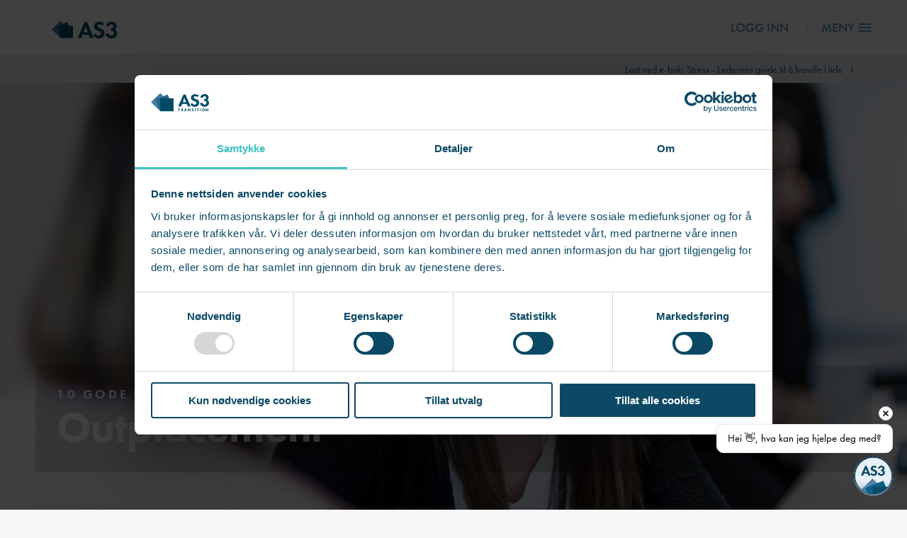

--- FILE ---
content_type: text/html; charset=utf-8
request_url: https://www.as3.no/for-virksomheter/nedbemanning-og-karriereraadgivning/outplacement-10-gode-grunner/
body_size: 10009
content:



<!DOCTYPE html>
<!--[if IE 7]><html lang="nb" class="no-js oldie ie7"><![endif]-->
<!--[if IE 8]><html lang="nb" class="no-js oldie ie8"><![endif]-->
<!--[if gt IE 8]><!-->
<html lang="nb" class="no-js">
<!--<![endif]-->
<head>
  <meta charset="utf-8">
  <meta name="viewport" content="width=device-width, initial-scale=1.0, maximum-scale=1.0, minimum-scale=1.0" />
  <link rel="shortcut icon" type="image/ico" href="/favicon-as3.ico">
  <title>Outplacement - 10 gode grunner | Hovedside</title>
  <meta name="description" content="Outplacement: Vi gir deg 10 gode grunner til hvorfor outplacement er en god investering ved nedbemanninger og oppsigelser.">




  
<meta property="og:title" content="Outplacement - 10 gode grunner" />
<meta property="og:site_name" content="Hovedside" />
<meta property="og:type" content="website" />
<meta property="og:url" content="https://www.as3.no/for-virksomheter/nedbemanning-og-karriereraadgivning/outplacement-10-gode-grunner/" />
	<meta property="og:description" content="Outplacement: Vi gir deg 10 gode grunner til hvorfor outplacement er en god investering ved nedbemanninger og oppsigelser." />



			<meta property="og:image" content="https://www.as3.no/media/3992/10-grunner-til-outplacement.jpg?center=0.47191011235955055,0.54&amp;mode=crop&amp;width=640&amp;height=344&amp;rnd=131205800690000000" />
	<meta property="og:image" content="https://www.as3.no/static/dist/images/logos/corporate-logo.png" />


  <link rel="stylesheet" href="/static/dist/styles/main.min.css">
  <script data-cookieconsent="ignore" src="/static/dist/scripts/load.custom.fonts.js?v=20170102"></script>

    <script data-cookieconsent="ignore" src="//ajax.googleapis.com/ajax/libs/jquery/2.1.1/jquery.min.js"></script>
  <script data-cookieconsent="ignore" src="//ajax.aspnetcdn.com/ajax/jquery.validate/1.13.1/jquery.validate.min.js"></script>
  <script data-cookieconsent="ignore" src="/scripts/jquery.validate.unobtrusive.5.1.min.js"></script>

<!-- Google Tag Manager -->
<script>(function(w,d,s,l,i){w[l]=w[l]||[];w[l].push({'gtm.start':
new Date().getTime(),event:'gtm.js'});var f=d.getElementsByTagName(s)[0],
j=d.createElement(s),dl=l!='dataLayer'?'&l='+l:'';j.async=true;j.src=
'https://www.googletagmanager.com/gtm.js?id='+i+dl;f.parentNode.insertBefore(j,f);
})(window,document,'script','dataLayer','GTM-KMBTXK');</script>
<!-- End Google Tag Manager -->

<meta name="facebook-domain-verification" content="rolw8i4ma2mv15azpxvy5krqdyc9lq" />

<meta name="zoom-domain-verification" content="ZOOM_verify_PsYQpHS8FUAVdydTppHO7G">

<meta name="google-site-verification" content="ZJ0meL_V0asTv7WmQj0or_Gi_0RsdWig3l-D6T0ymq8" />  </head>
<body class="corporate article promotion">
<!-- Google Tag Manager (noscript) -->
<noscript><iframe src="https://www.googletagmanager.com/ns.html?id=GTM-KMBTXK"
height="0" width="0" style="display:none;visibility:hidden"></iframe></noscript>
<!-- End Google Tag Manager (noscript) -->      <div class="main-wrap">
      <nav class="off-canvas-menu">
        

<div class="menu__buttons">
	<button id="js-menu-close" class="menu__button--close"></button>
</div>
<div class="menu__list-container">
    
<div role="search" class="search">
    <input type="text" name="search"  id="search-field" placeholder="S&#248;k...">
    <button type="submit" name="search" id="js-search-button">
        <div class="icn-search"></div>
    </button>
</div>
    <ul class="menu__list--primary">
        <li><a href="/" class="">Hjem</a></li>
                    <li class="is-accordion ">
                        <a href="#">Virksomheter</a>
                        <ul class="menu__list-sub"  style="display: none;">
                                <li><a href="/for-virksomheter/" class=" ">Alle tjenester</a></li>
                                <li><a href="/for-virksomheter/nedbemanning-og-karriereraadgivning/" class=" ">Nedbemanning og karrierer&#229;dgivning</a></li>
                                <li><a href="https://blog.as3.no/sykefrav%C3%A6r_tjenester" class=" ">Sykefrav&#230;r</a></li>
                                <li><a href="/for-virksomheter/organisasjons-og-lederutvikling/" class=" ">Lederutvikling</a></li>
                                <li><a href="/for-virksomheter/stress-og-trivsel/" class=" ">Stress og trivsel</a></li>
                                <li><a href="/for-virksomheter/coaching/" class=" ">Coaching</a></li>
                        </ul>
                    </li>
                    <li class="is-accordion ">
                        <a href="#">Enkeltpersoner</a>
                        <ul class="menu__list-sub"  style="display: none;">
                                <li><a href="/for-enkeltpersoner/" class=" ">Alle tjenester</a></li>
                                <li><a href="/for-enkeltpersoner/privat-karriereraadgivning/" class=" ">Privat karrierer&#229;dgivning</a></li>
                                <li><a href="https://blog.as3.no/kontaktskjema_nysideunderutarbeidelse" class=" ">Sykefrav&#230;rsoppf&#248;lging</a></li>
                                <li><a href="/for-enkeltpersoner/karriereraadgivning-for-deg-som-har-blitt-nedbemannet/" class=" ">Nedbemanning</a></li>
                                <li><a href="/for-enkeltpersoner/stressmestring-for-enkeltpersoner/" class=" ">Stress og trivsel</a></li>
                                <li><a href="/for-enkeltpersoner/privat-coaching/" class=" ">Coaching</a></li>
                                <li><a href="/for-enkeltpersoner/naeringsfaglig-vurdering/" class=" ">N&#230;ringsfaglig vurdering</a></li>
                        </ul>
                    </li>
                    <li class="is-accordion ">
                        <a href="#">NAV-tiltak</a>
                        <ul class="menu__list-sub"  style="display: none;">
                                <li><a href="/nav-tiltak/" class=" ">Tiltak via Nav</a></li>
                                <li><a href="/nav-tiltak/for-veiledere/" class=" ">For Nav-veileder</a></li>
                                <li><a href="/nav-tiltak/for-enkeltpersoner-alle-tiltak/" class=" ">For Deltaker</a></li>
                        </ul>
                    </li>
                    <li class="is-accordion ">
                        <a href="#">Innsikt</a>
                        <ul class="menu__list-sub"  style="display: none;">
                                <li><a href="/innsikt/" class=" ">Hold deg oppdatert</a></li>
                                <li><a href="/innsikt/webinarer/" class=" ">Webinarer</a></li>
                                <li><a href="/innsikt/podcaster/" class=" ">Podcaster</a></li>
                                <li><a href="https://blog.as3.no/gratiseb&#248;ker" class=" ">E-b&#248;ker og digitale guider</a></li>
                                <li><a href="https://blog.as3.no/" class=" ">Artikler</a></li>
                                <li><a href="/hr-nettverk/" class=" ">HR-nettverk</a></li>
                                <li><a href="/praktisk-info-om-as3-coachingutdannelse/" class=" ">Coachingutdannelse</a></li>
                                <li><a href="/innsikt/nyhetsbrev/" class=" ">Nyhetsbrev</a></li>
                                <li><a href="/innsikt/jobb-og-karriere-i-as3/" class=" ">Jobb hos oss</a></li>
                        </ul>
                    </li>
                    <li class="is-accordion ">
                        <a href="#">Kontakt oss</a>
                        <ul class="menu__list-sub"  style="display: none;">
                                <li><a href="/kontakt-oss-i-as3-norge/" class=" ">AS3 Norge</a></li>
                                <li><a href="https://blog.as3.no/ansatte_as3norge" class=" ">Ansatte og r&#229;dgivere</a></li>
                                <li><a href="/kontakt-oss-i-as3-norge/vaare-kontorer/" class=" ">V&#229;re kontorer</a></li>
                        </ul>
                    </li>
                    <li class="is-accordion ">
                        <a href="#">Om oss</a>
                        <ul class="menu__list-sub"  style="display: none;">
                                <li><a href="/om-oss/" class=" ">Om AS3</a></li>
                                <li><a href="/om-oss/as3s-historie-ny/" class=" ">AS3s historie</a></li>
                                <li><a href="/academy/" class=" ">Academy</a></li>
                                <li><a href="/om-oss/vaart-faglige-fundament/" class=" ">Faglig fundament</a></li>
                                <li><a href="/om-oss/internasjonalt-samarbeid/" class=" ">Internasjonalt samarbeid</a></li>
                                <li><a href="/om-oss/referanser/" class=" ">Referanser</a></li>
                                <li><a href="/om-oss/samfunnsansvar/" class=" ">Samfunnsansvar</a></li>
                                <li><a href="/om-oss/strategisk-grunnlag/" class=" ">Strategisk grunnlag</a></li>
                        </ul>
                    </li>
                    <li><a href="https://www.as3executive.no/" target="_blank" class="">Executive hjemmeside</a></li>
                    <li><a href="/hr-nettverk/" class="">HR-nettverk</a></li>
    </ul>
    <span class="menu__list-header">
Konsernnavigasjon    </span>
        <ul class="menu__list--secondary">
                <li><a href="/" class="">AS3.no</a></li>
        </ul>
    <div class="menu__languages">
                <a href="https://www.as3.dk/" class="">DK</a>
                <a href="https://www.as3companies.com/" class="">EN</a>
                <a href="https://www.as3.se/" class="">SE</a>
                <a href="https://www.as3.fi/" class="">FI</a>
    </div>
</div>
<script type="application/ld+json">
{ "@context": "https://schema.org", "@graph": [{"@context":"https://schema.org","@type":"SiteNavigationElement","@id":"https://www.as3.no/for-virksomheter/nedbemanning-og-karriereraadgivning/outplacement-10-gode-grunner/","name":"Hjem","url":"https://www.as3.no/"},{"@context":"https://schema.org","@type":"SiteNavigationElement","@id":"https://www.as3.no/for-virksomheter/nedbemanning-og-karriereraadgivning/outplacement-10-gode-grunner/","name":"Virksomheter","url":"https://www.as3.no/for-virksomheter/"},{"@context":"https://schema.org","@type":"SiteNavigationElement","@id":"https://www.as3.no/for-virksomheter/nedbemanning-og-karriereraadgivning/outplacement-10-gode-grunner/","name":"Alle tjenester","url":"https://www.as3.no/for-virksomheter/"},{"@context":"https://schema.org","@type":"SiteNavigationElement","@id":"https://www.as3.no/for-virksomheter/nedbemanning-og-karriereraadgivning/outplacement-10-gode-grunner/","name":"Nedbemanning og karriererådgivning","url":"https://www.as3.no/for-virksomheter/nedbemanning-og-karriereraadgivning/"},{"@context":"https://schema.org","@type":"SiteNavigationElement","@id":"https://www.as3.no/for-virksomheter/nedbemanning-og-karriereraadgivning/outplacement-10-gode-grunner/","name":"Sykefravær","url":"https://blog.as3.no/sykefrav%C3%A6r_tjenester"},{"@context":"https://schema.org","@type":"SiteNavigationElement","@id":"https://www.as3.no/for-virksomheter/nedbemanning-og-karriereraadgivning/outplacement-10-gode-grunner/","name":"Lederutvikling","url":"https://www.as3.no/for-virksomheter/organisasjons-og-lederutvikling/"},{"@context":"https://schema.org","@type":"SiteNavigationElement","@id":"https://www.as3.no/for-virksomheter/nedbemanning-og-karriereraadgivning/outplacement-10-gode-grunner/","name":"Stress og trivsel","url":"https://www.as3.no/for-virksomheter/stress-og-trivsel/"},{"@context":"https://schema.org","@type":"SiteNavigationElement","@id":"https://www.as3.no/for-virksomheter/nedbemanning-og-karriereraadgivning/outplacement-10-gode-grunner/","name":"Coaching","url":"https://www.as3.no/for-virksomheter/coaching/"},{"@context":"https://schema.org","@type":"SiteNavigationElement","@id":"https://www.as3.no/for-virksomheter/nedbemanning-og-karriereraadgivning/outplacement-10-gode-grunner/","name":"Enkeltpersoner","url":"https://www.as3.no/for-enkeltpersoner/"},{"@context":"https://schema.org","@type":"SiteNavigationElement","@id":"https://www.as3.no/for-virksomheter/nedbemanning-og-karriereraadgivning/outplacement-10-gode-grunner/","name":"Alle tjenester","url":"https://www.as3.no/for-enkeltpersoner/"},{"@context":"https://schema.org","@type":"SiteNavigationElement","@id":"https://www.as3.no/for-virksomheter/nedbemanning-og-karriereraadgivning/outplacement-10-gode-grunner/","name":"Privat karriererådgivning","url":"https://www.as3.no/for-enkeltpersoner/privat-karriereraadgivning/"},{"@context":"https://schema.org","@type":"SiteNavigationElement","@id":"https://www.as3.no/for-virksomheter/nedbemanning-og-karriereraadgivning/outplacement-10-gode-grunner/","name":"Sykefraværsoppfølging","url":"https://blog.as3.no/kontaktskjema_nysideunderutarbeidelse"},{"@context":"https://schema.org","@type":"SiteNavigationElement","@id":"https://www.as3.no/for-virksomheter/nedbemanning-og-karriereraadgivning/outplacement-10-gode-grunner/","name":"Nedbemanning","url":"https://www.as3.no/for-enkeltpersoner/karriereraadgivning-for-deg-som-har-blitt-nedbemannet/"},{"@context":"https://schema.org","@type":"SiteNavigationElement","@id":"https://www.as3.no/for-virksomheter/nedbemanning-og-karriereraadgivning/outplacement-10-gode-grunner/","name":"Stress og trivsel","url":"https://www.as3.no/for-enkeltpersoner/stressmestring-for-enkeltpersoner/"},{"@context":"https://schema.org","@type":"SiteNavigationElement","@id":"https://www.as3.no/for-virksomheter/nedbemanning-og-karriereraadgivning/outplacement-10-gode-grunner/","name":"Coaching","url":"https://www.as3.no/for-enkeltpersoner/privat-coaching/"},{"@context":"https://schema.org","@type":"SiteNavigationElement","@id":"https://www.as3.no/for-virksomheter/nedbemanning-og-karriereraadgivning/outplacement-10-gode-grunner/","name":"Næringsfaglig vurdering","url":"https://www.as3.no/for-enkeltpersoner/naeringsfaglig-vurdering/"},{"@context":"https://schema.org","@type":"SiteNavigationElement","@id":"https://www.as3.no/for-virksomheter/nedbemanning-og-karriereraadgivning/outplacement-10-gode-grunner/","name":"NAV-tiltak","url":"https://www.as3.no/nav-tiltak/"},{"@context":"https://schema.org","@type":"SiteNavigationElement","@id":"https://www.as3.no/for-virksomheter/nedbemanning-og-karriereraadgivning/outplacement-10-gode-grunner/","name":"Tiltak via Nav","url":"https://www.as3.no/nav-tiltak/"},{"@context":"https://schema.org","@type":"SiteNavigationElement","@id":"https://www.as3.no/for-virksomheter/nedbemanning-og-karriereraadgivning/outplacement-10-gode-grunner/","name":"For Nav-veileder","url":"https://www.as3.no/nav-tiltak/for-veiledere/"},{"@context":"https://schema.org","@type":"SiteNavigationElement","@id":"https://www.as3.no/for-virksomheter/nedbemanning-og-karriereraadgivning/outplacement-10-gode-grunner/","name":"For Deltaker","url":"https://www.as3.no/nav-tiltak/for-enkeltpersoner-alle-tiltak/"},{"@context":"https://schema.org","@type":"SiteNavigationElement","@id":"https://www.as3.no/for-virksomheter/nedbemanning-og-karriereraadgivning/outplacement-10-gode-grunner/","name":"Innsikt","url":"https://www.as3.no/innsikt/"},{"@context":"https://schema.org","@type":"SiteNavigationElement","@id":"https://www.as3.no/for-virksomheter/nedbemanning-og-karriereraadgivning/outplacement-10-gode-grunner/","name":"Hold deg oppdatert","url":"https://www.as3.no/innsikt/"},{"@context":"https://schema.org","@type":"SiteNavigationElement","@id":"https://www.as3.no/for-virksomheter/nedbemanning-og-karriereraadgivning/outplacement-10-gode-grunner/","name":"Webinarer","url":"https://www.as3.no/innsikt/webinarer/"},{"@context":"https://schema.org","@type":"SiteNavigationElement","@id":"https://www.as3.no/for-virksomheter/nedbemanning-og-karriereraadgivning/outplacement-10-gode-grunner/","name":"Podcaster","url":"https://www.as3.no/innsikt/podcaster/"},{"@context":"https://schema.org","@type":"SiteNavigationElement","@id":"https://www.as3.no/for-virksomheter/nedbemanning-og-karriereraadgivning/outplacement-10-gode-grunner/","name":"E-bøker og digitale guider","url":"https://blog.as3.no/gratisebøker"},{"@context":"https://schema.org","@type":"SiteNavigationElement","@id":"https://www.as3.no/for-virksomheter/nedbemanning-og-karriereraadgivning/outplacement-10-gode-grunner/","name":"Artikler","url":"https://blog.as3.no/"},{"@context":"https://schema.org","@type":"SiteNavigationElement","@id":"https://www.as3.no/for-virksomheter/nedbemanning-og-karriereraadgivning/outplacement-10-gode-grunner/","name":"HR-nettverk","url":"https://www.as3.no/hr-nettverk/"},{"@context":"https://schema.org","@type":"SiteNavigationElement","@id":"https://www.as3.no/for-virksomheter/nedbemanning-og-karriereraadgivning/outplacement-10-gode-grunner/","name":"Coachingutdannelse","url":"https://www.as3.no/praktisk-info-om-as3-coachingutdannelse/"},{"@context":"https://schema.org","@type":"SiteNavigationElement","@id":"https://www.as3.no/for-virksomheter/nedbemanning-og-karriereraadgivning/outplacement-10-gode-grunner/","name":"Nyhetsbrev","url":"https://www.as3.no/innsikt/nyhetsbrev/"},{"@context":"https://schema.org","@type":"SiteNavigationElement","@id":"https://www.as3.no/for-virksomheter/nedbemanning-og-karriereraadgivning/outplacement-10-gode-grunner/","name":"Jobb hos oss","url":"https://www.as3.no/innsikt/jobb-og-karriere-i-as3/"},{"@context":"https://schema.org","@type":"SiteNavigationElement","@id":"https://www.as3.no/for-virksomheter/nedbemanning-og-karriereraadgivning/outplacement-10-gode-grunner/","name":"Kontakt oss","url":"https://www.as3.no/kontakt-oss-i-as3-norge/"},{"@context":"https://schema.org","@type":"SiteNavigationElement","@id":"https://www.as3.no/for-virksomheter/nedbemanning-og-karriereraadgivning/outplacement-10-gode-grunner/","name":"AS3 Norge","url":"https://www.as3.no/kontakt-oss-i-as3-norge/"},{"@context":"https://schema.org","@type":"SiteNavigationElement","@id":"https://www.as3.no/for-virksomheter/nedbemanning-og-karriereraadgivning/outplacement-10-gode-grunner/","name":"Ansatte og rådgivere","url":"https://blog.as3.no/ansatte_as3norge"},{"@context":"https://schema.org","@type":"SiteNavigationElement","@id":"https://www.as3.no/for-virksomheter/nedbemanning-og-karriereraadgivning/outplacement-10-gode-grunner/","name":"Våre kontorer","url":"https://www.as3.no/kontakt-oss-i-as3-norge/vaare-kontorer/"},{"@context":"https://schema.org","@type":"SiteNavigationElement","@id":"https://www.as3.no/for-virksomheter/nedbemanning-og-karriereraadgivning/outplacement-10-gode-grunner/","name":"Om oss","url":"https://www.as3.no/om-oss/"},{"@context":"https://schema.org","@type":"SiteNavigationElement","@id":"https://www.as3.no/for-virksomheter/nedbemanning-og-karriereraadgivning/outplacement-10-gode-grunner/","name":"Om AS3","url":"https://www.as3.no/om-oss/"},{"@context":"https://schema.org","@type":"SiteNavigationElement","@id":"https://www.as3.no/for-virksomheter/nedbemanning-og-karriereraadgivning/outplacement-10-gode-grunner/","name":"AS3s historie","url":"https://www.as3.no/om-oss/as3s-historie-ny/"},{"@context":"https://schema.org","@type":"SiteNavigationElement","@id":"https://www.as3.no/for-virksomheter/nedbemanning-og-karriereraadgivning/outplacement-10-gode-grunner/","name":"Academy","url":"https://www.as3.no/academy/"},{"@context":"https://schema.org","@type":"SiteNavigationElement","@id":"https://www.as3.no/for-virksomheter/nedbemanning-og-karriereraadgivning/outplacement-10-gode-grunner/","name":"Faglig fundament","url":"https://www.as3.no/om-oss/vaart-faglige-fundament/"},{"@context":"https://schema.org","@type":"SiteNavigationElement","@id":"https://www.as3.no/for-virksomheter/nedbemanning-og-karriereraadgivning/outplacement-10-gode-grunner/","name":"Internasjonalt samarbeid","url":"https://www.as3.no/om-oss/internasjonalt-samarbeid/"},{"@context":"https://schema.org","@type":"SiteNavigationElement","@id":"https://www.as3.no/for-virksomheter/nedbemanning-og-karriereraadgivning/outplacement-10-gode-grunner/","name":"Referanser","url":"https://www.as3.no/om-oss/referanser/"},{"@context":"https://schema.org","@type":"SiteNavigationElement","@id":"https://www.as3.no/for-virksomheter/nedbemanning-og-karriereraadgivning/outplacement-10-gode-grunner/","name":"Samfunnsansvar","url":"https://www.as3.no/om-oss/samfunnsansvar/"},{"@context":"https://schema.org","@type":"SiteNavigationElement","@id":"https://www.as3.no/for-virksomheter/nedbemanning-og-karriereraadgivning/outplacement-10-gode-grunner/","name":"Strategisk grunnlag","url":"https://www.as3.no/om-oss/strategisk-grunnlag/"},{"@context":"https://schema.org","@type":"SiteNavigationElement","@id":"https://www.as3.no/for-virksomheter/nedbemanning-og-karriereraadgivning/outplacement-10-gode-grunner/","name":"Executive hjemmeside","url":"https://www.as3.nohttps://www.as3executive.no/"},{"@context":"https://schema.org","@type":"SiteNavigationElement","@id":"https://www.as3.no/for-virksomheter/nedbemanning-og-karriereraadgivning/outplacement-10-gode-grunner/","name":"HR-nettverk","url":"https://www.as3.no/hr-nettverk/"},{"@context":"https://schema.org","@type":"SiteNavigationElement","@id":"https://www.as3.no/for-virksomheter/nedbemanning-og-karriereraadgivning/outplacement-10-gode-grunner/","name":"AS3.no","url":"https://www.as3.no/"},{"@context":"https://schema.org","@type":"SiteNavigationElement","@id":"https://www.as3.no/for-virksomheter/nedbemanning-og-karriereraadgivning/outplacement-10-gode-grunner/","name":"DK","url":"https://www.as3.dk/"},{"@context":"https://schema.org","@type":"SiteNavigationElement","@id":"https://www.as3.no/for-virksomheter/nedbemanning-og-karriereraadgivning/outplacement-10-gode-grunner/","name":"EN","url":"https://www.as3companies.com/"},{"@context":"https://schema.org","@type":"SiteNavigationElement","@id":"https://www.as3.no/for-virksomheter/nedbemanning-og-karriereraadgivning/outplacement-10-gode-grunner/","name":"SE","url":"https://www.as3.se/"},{"@context":"https://schema.org","@type":"SiteNavigationElement","@id":"https://www.as3.no/for-virksomheter/nedbemanning-og-karriereraadgivning/outplacement-10-gode-grunner/","name":"FI","url":"https://www.as3.fi/"}] }
</script>
      </nav>
      <div class="header-container">
        <header class="header">
          <div class="header__logo"><a href="/">Hovedside</a></div>
          <div class="header__list">
            <ul>

                <li>
                  <button class="login__button--open js-login-open-portal-modal"><span>Logg inn</span></button>
                </li>
              <li>
                <button id="js-menu-open" class="menu__button--open"><span>Meny</span></button>
              </li>
            </ul>
          </div>
        </header>
      </div>


<div class="promotion-container">
    <div>
        <a href="https://blog.as3.no/download-e-bok_stress">Last ned e-bok: Stress - Lederens guide til &#229; handle i tide</a>
    </div>
</div>      <div class="main">
        
		
    <div data-bg-desktop="/media/3992/10-grunner-til-outplacement.jpg?crop=0,0.15,0,0&amp;cropmode=percentage&amp;width=1500&amp;height=850&amp;rnd=131205800690000000" data-bg-tablet="/media/3992/10-grunner-til-outplacement.jpg?center=0.47191011235955055,0.54&amp;mode=crop&amp;width=1008&amp;height=640&amp;rnd=131205800690000000" data-bg-mobile="/media/3992/10-grunner-til-outplacement.jpg?center=0.47191011235955055,0.54&amp;mode=crop&amp;width=640&amp;height=344&amp;rnd=131205800690000000" class="hero">
        <div class="hero__content">
            <header>
                <h1 class="hero__content-header"><span>10 gode grunner til &#229; investere i</span> Outplacement</h1>
            </header>
        </div>
        <button id="js-button-scroll-content-hero" class="hero__button-scroll"></button>
    </div>





<div class="content">
  
<!-- Breadcrumb-->
<div class="breadcrumb">
  <div class="breadcrumb__item">
      <ul class="breadcrumb__list">
              <li>
                  <a href="/">Forside</a>
              </li>
              <li>
                  <a href="/for-virksomheter/">For virksomheter</a>
              </li>
              <li>
                  <a href="/for-virksomheter/nedbemanning-og-karriereraadgivning/">Nedbemanning og karrierer&#229;dgivning</a>
              </li>
                        <li>10 gode grunner til outplacement</li>
            
      </ul>
  </div>
</div>
<script type="application/ld+json">
{ "@context": "https://schema.org", "@graph": [{"@context":"https://schema.org","@type":"BreadcrumbList","itemListElement":[{"@type":"ListItem","item":{"@type":"Thing","@id":"https://www.as3.no/for-virksomheter/nedbemanning-og-karriereraadgivning/outplacement-10-gode-grunner/","name":"AS3"},"position":2},{"@type":"ListItem","item":{"@type":"Thing","@id":"https://www.as3.no/for-virksomheter/nedbemanning-og-karriereraadgivning/outplacement-10-gode-grunner/","name":"For virksomheter"},"position":3},{"@type":"ListItem","item":{"@type":"Thing","@id":"https://www.as3.no/for-virksomheter/nedbemanning-og-karriereraadgivning/outplacement-10-gode-grunner/","name":"Nedbemanning og karriererådgivning"},"position":4}]}] }
</script>
  

<div class="share-article">
    <ul class="share-article__list">
        <li class="share-article__button"><i class="icon as3-icon_share"></i></li>
        <li><a href="http://twitter.com/share?text=Outplacement - 10 gode grunner&url=https://www.as3.no/for-virksomheter/nedbemanning-og-karriereraadgivning/outplacement-10-gode-grunner/" target="blank"><i class="icon as3-icon_twitter"></i></a></li>
        <li><a href="https://www.facebook.com/sharer/sharer.php?u=https://www.as3.no/for-virksomheter/nedbemanning-og-karriereraadgivning/outplacement-10-gode-grunner/" target="blank"><i class="icon as3-icon_facebook"></i></a></li>
        <li><a href="http://www.linkedin.com/shareArticle?mini=true&url=https://www.as3.no/for-virksomheter/nedbemanning-og-karriereraadgivning/outplacement-10-gode-grunner/&title=Outplacement - 10 gode grunner&summary=" target="blank"><i class="icon as3-icon_linkedin"></i></a></li>
    </ul>
</div>


  <div class="module__row">
 

<div  id=""  class="module__item text-module ">
	<div class="module__content">
		<p><span class="module__manchet"><strong>10 gode grunner til hvorfor outplacement er en god investering</strong></span></p>
<ol>
<li><strong><span>Strukturerte outplacmentprosesser</span></strong><span><br />Bedriften får en strukturert prosess slik at man sikrer et godt outplacementprogram i en tid hvor bedriften er i uro.  </span></li>
<li><strong><span>Outplacement er hjelp til de overtallige</span></strong><span><br />Overtallige medarbeidere som mottar tilbud om outplacement og rådgivning, har vesentlig større mulighet til å finne seg ny jobb og komme videre i karrieren - raskere enn de som ikke får muligheten til outplacementrådgivning. </span></li>
<li><strong><span>Profesjonell rådgivning med outplacement</span></strong><span><br />Overtallige vil motta profesjonell og umiddelbar rådgivning som hjelper den enkelte videre i karrieren.</span></li>
<li><strong><span>Sender tydelige signaler</span></strong><span><br />Dere sender tydelige signaler på at dere tar vare på de overtallige medarbeiderne deres ved  tilby outplacement.</span></li>
<li><strong><span>Det viser ansvar</span></strong><span><br />Man erkjenner og utøver samfunnsansvar, både internt og eksternt - for lokalsamfunnet, de ansatte, styremedlemmer, investorer, fagforeninger, politikere og media ved bruk av outplacement for overtallige og oppsagte medarbeidere.</span></li>
<li><strong><span>Profesjonell rådgivning gir gode prosesser</span></strong><span><br />Ledelsen vil motta profesjonell rådgivning før, under og etter nedbemanningsprosessen. Dette sikrer tydelig kommunikasjon og en god prosess gjennom hele forløpet.</span></li>
<li><strong><span>Trening av lederne</span></strong><span><br />Ledere som får støtte til en god forberedelse før nedbemanningen, sikrer en bedre nedbemanningsprosess for bedriften. Uansett om man tidligere har vært igjennom en nedbemanning må man være mentalt forberedt og klar for den nye prosessen. Man sikrer en felles kommunikasjon internt og en ledelse som står tryggere og sterkere i en vanskelig prosess. </span><span><br /></span></li>
<li><strong><span>Drøftelsessamtalene blir gode </span></strong><span><br />Det er essensielt at drøftelsessamtalene foregår korrekt. AS3s outplacementeksperter kommer med råd om hvordan slike samtaler kan foregå. </span></li>
<li><span><strong>Klar kommunikasjon</strong><br />Bedriften får en klar og tydelig kommunikasjonsstrategi for å gi de riktige beskjedene til de riktige personene på samme tid.</span></li>
<li><strong><span>Fremme bedriftens omdømme</span></strong><span><br />De overtallige medarbeiderne vil se på bedriften som en som tar vare på ansatte - også om man blir oppsagt. Dette skaper et godt rykte og omdømme.</span><span><br /></span></li>
</ol>
        
    <script>
        trackUrl = async function (linkName) {
            AS3.trackUrl("Clicked link: " + linkName);
        };
    </script>


        <a href="/blogg/" class="module__link">les v&#229;re blogger om outplacement</a>

 	</div>
</div></div><div class="module__row">

    <div id=""  class="module__item form-module ">
        <div class="module__content">
            <div class="hub-spot">
                <h2>Ta kontakt med oss</h2>
                    <p>Har du sp&#248;rsm&#229;l om outplacement eller annet?</p>
                <script charset="utf-8" type="text/javascript" src="//js.hsforms.net/forms/embed/v2.js"></script>
<script>
  hbspt.forms.create({css: '',
    region: "na1",
    portalId: "542333",
    formId: "be2a6e25-8a2b-480f-9cff-969cf4bf1b0a"
  });
</script>
            </div>
        </div>
    </div>    



  <div id=""
       class="module__item text-with-image-module" style="background-image: url('/media/3992/10-grunner-til-outplacement.jpg?center=0.47191011235955055,0.54&amp;mode=crop&amp;width=1140&amp;height=550&amp;rnd=131205800690000000')!important;">
    <div class="module__content">
      <div class="module__sub-title">hvem er vi?</div>
      <h2>M&#248;t v&#229;re karrierer&#229;dgivere</h2>
      <p>
        Vi har r&#229;dgivere over hele Norge
      </p>
      

    </div>
  </div>
</div>
</div>

          <button id="js-button-scroll-top" class="to-top__button"><span>TIL TOP</span></button>

        			<div class="social-container">
				<div class="social">
					<span class="social__text">F&#248;lg oss p&#229;</span>
        <a target="_blank" href="https://www.facebook.com/pages/AS3-Norge/153549024776670?fref=ts" class="social__item--facebook"></a>


        <a target="_blank" href="https://www.linkedin.com/company/2587198?trk=tyah&amp;trkInfo=clickedVertical%3Acompany%2Cidx%3A1-2-2%2CtarId%3A1429604866356%2Ctas%3Aas3%20nor" class="social__item--linkedin"></a>


				</div>
			</div>

        <div class="footer-container">
          <footer class="footer">
            					<div class="footer__item">
					</div>
					<div class="footer__item">

<p>HOVEDKONTOR:</p>
<p>AS3 Norge</p>
<ul>
<li>Lysaker Torg 35 <br />(6 etasje),</li>
<li>1366 Lysaker</li>
<li>Tlf: <a href="tel:+4781551855" title="Ring AS3 Norge">815 51 855</a></li>
<li>Epost: <a href="mailto:info@as3.no">info@as3.no</a></li>
<li>Org. nr: <span>983 603 912</span></li>
</ul>

	<p>S&#216;K JOBB</p>
						
		<ul class="footer__list">
			<li><a href="/innsikt/jobb-og-karriere-i-as3/ledige-stillinger/">Ledige stillinger</a></li>
			<li><a href="/innsikt/jobb-og-karriere-i-as3/freelance/">Freelance-samarbeid</a></li>
		</ul> 

					</div>
					<div class="footer__item">

<p>AS3 INTERNATIONAL</p>
<ul>
<li><a rel="noopener" href="http://www.as3.dk" target="_blank" title="DK">DANMARK</a></li>
<li><a rel="noopener" href="https://www.as3.se/" target="_blank" title="SE">SVERIGE</a></li>
<li><a rel="noopener" href="https://www.as3.fi/" target="_blank" title="FI">FINLAND</a></li>
<li><a rel="noopener" data-id="3409" href="/om-oss/internasjonalt-samarbeid/" target="_blank" title="Internasjonalt samarbeid">GLOBAL</a></li>
</ul>
<ul>
<li><a rel="noopener" href="/cookie-policy/" target="_blank" title="Cookie Policy Temp">Cookie Policy</a></li>
<li><a rel="noopener" href="/data-protection-policy/" target="_blank" title="Data Protection Policy">Data Protection Policy</a></li>
<li><a data-udi="umb://document/641b3cb3d7f3405e9e9cbc681e3a0165" href="https://www.as3.dk/whistleblower/" title="Whistleblower">Whistleblower Policy</a></li>
</ul>


					</div>
					<div class="footer__item">

        <img src="/media/10370/mapas3norge.svg" alt="" />
					</div>

    <div class="footer__item--large">
        <div class="footer__item-text">
<a href="https://www.unglobalcompact.org/" target="_blank">
    <img src="/media/4422/icon_global_compact-blue.png">
    <span>Tilsluttet til FNs Global Compact</span>
</a>
            
            <a class="copyright">AS3 Copyright 2026</a>

        </div>
    </div>
          </footer>
        </div>


        
<div id="loginModalSystem" data-reveal="" class="reveal-modal">
        <div class="login color-primary">
            <ul>
                    <li>
                        <a href="https://focus.as3.dk/" target="" class="login__button  js-login-button">
                            <h3>R&#229;dgiver</h3>
                            <p>Logg inn i r&#229;dgiverportalen</p>
                        </a>
                    </li>
                    <li>
                        <a href="https://focus.as3.dk/" target="" class="login__button  js-login-button">
                            <h3>Medarbeider i AS3</h3>
                            <p>Logg inn</p>
                        </a>
                    </li>
                    <li>
                        <a href="https://focus.as3.dk/" target="" class="login__button  js-login-button">
                            <h3>Employment r&#229;dgiver</h3>
                            <p>F&#229; en oversikt over kandidatene</p>
                        </a>
                    </li>
                    <li>
                        <a href="http://intranet.as3.dk" class="login__button  js-login-button">
                            <h3>AS3 Intranet</h3>
                            <p>AS3 Intranet</p>
                        </a>
                    </li>
                    <li>
                        <a href="https://as3.eloomi.io/" class="login__button  js-login-button">
                            <h3>AS3 Learning Centre</h3>
                            <p>Internal learning platform for employees at AS3</p>
                        </a>
                    </li>
                                    <li>
                        <a class="login__button js-login-open-portal-modal">
                            <p>Er du kandidat eller kunde? Logg inn her </p>
                        </a>
                    </li>
            </ul>
        </div >
        <button class="login__button--close js-login-close-system-modal"></button>
 </div>
     

        
<div id="loginModalPortal" data-reveal="" class="reveal-modal">
        <div class="login color-primary">
            <ul>
                    <li>
                        <a href="https://portal.as3.no/" target="_blank" class="login__button  js-login-button">
                            <h3>Kandidat hos AS3?</h3>
                            <p>Logg p&#229; AS3 portalen</p>
                        </a>
                    </li>
                    <li>
                        <a href="https://partner.as3.no/" target="_blank" class="login__button  js-login-button">
                            <h3>Kunde hos AS3?</h3>
                            <p>Logg p&#229; med din kundeprofil</p>
                        </a>
                    </li>
                                    <li>
                        <a class="login__button js-login-open-system-modal">
                            <p>Er du AS3 medarbeider? Logg inn her </p>
                        </a>
                    </li>
            </ul>
        </div >
        <button class="login__button--close js-login-close-portal-modal"></button>
 </div>
     

      </div>

      <div id="mask" class="mask"></div>
    </div>
    <!-- FINAL SCRIPT IMPLEMENTATION -->
    <!-- STEP 1: Load core scripts reliably -->
    <script src="/static/dist/scripts/almond.min.js"></script>
    <script src="//ajax.googleapis.com/ajax/libs/jquery/2.1.1/jquery.min.js"></script>
    <script>
      if (!window.jQuery) {
        document.write('<script src="/static/bower_components/jquery/dist/jquery.min.js"><\/script>');
      }
    </script>
    <script src="/static/dist/scripts/main.min.js" defer data-cookieconsent="ignore"></script>
    <!-- STEP 2: Load Google Maps script manager -->
    <script data-cookieconsent="ignore">
      var AS3 = AS3 || {};
      var googleMapsSrc = '//maps.googleapis.com/maps/api/js?key=AIzaSyAx0g1a_EqjsxT1533Po0f0-gqg8a5RhYU&libraries=places&callback=as3InitMap';
      var googleInfoboxSrc = '/static/bower_components/google-infobox/google-infobox.js';

      // Helper for loading Google's scripts
      function appendGoogleScript(src, onload, onerror) {
        var scriptTag = document.createElement('script');
        scriptTag.src = src;
        scriptTag.async = true;
        scriptTag.setAttribute("data-cookieconsent", "ignore");
        if (onload) scriptTag.onload = onload;
        if (onerror) scriptTag.onerror = onerror;
        document.body.appendChild(scriptTag);
      }

      // Callback from the Google Maps API
      function as3InitMap() {
        console.log("Google Maps API is ready.");
        appendGoogleScript(googleInfoboxSrc, function() {
          console.log("Infobox is ready. Attempting to initialize map functionality...");

          function attemptInitialization() {
            if (typeof AS3.initMapFunctionality === 'function') {
              console.log("SUCCESS: Found AS3.initMapFunctionality(). Initializing map.");
              AS3.initMapFunctionality();
            } else {
              console.warn("AS3.initMapFunctionality not found yet, retrying in 200ms...");
              setTimeout(attemptInitialization, 200);
            }
          }
          attemptInitialization();

        }, function() {
          console.error("Failed to load google-infobox.js.");
        });
      }

      // Main logic gate after consent
      function loadAfterConsent() {
        var isMapRequired = !!(window.jQuery && $('.map-holder').length);
        if (isMapRequired) {
          console.log("Map is required. Loading Google Maps API.");
          appendGoogleScript(googleMapsSrc, null, function() {
            console.error("FATAL: Failed to load Google Maps API.");
          });
        } else {
          console.log("No map required on this page.");
        }

        AS3.pixel_url = '';
        if (AS3.pixel_url) {
            // AS3.trackUrl("Page Load"); // Uncomment if you use this
        }
      }

      // Application entry point
      function onJQueryReady() {
        if (window.Cookiebot) {
          if (Cookiebot.hasResponse) {
            loadAfterConsent();
          } else {
            window.addEventListener('CookiebotOnConsentReady', loadAfterConsent);
          }
        } else {
          loadAfterConsent();
        }
      }

      // Standard jQuery ready check
      var jqueryLoadCheckInterval = setInterval(function() {
        if (window.jQuery) {
          clearInterval(jqueryLoadCheckInterval);
          $(onJQueryReady);
        }
      }, 100);

      setTimeout(function() {
        if (!window.jQuery) {
          clearInterval(jqueryLoadCheckInterval);
          console.error("jQuery failed to load.");
          onJQueryReady();
        }
      }, 3000); // Reduced timeout as jQuery should load fast
    </script>
  
<!-- CUSTOM SCRIPTS  -->
<script>
</script>
<!-- END CUSTOM SCRIPTS  -->
</body>
</html>

--- FILE ---
content_type: text/css
request_url: https://www.as3.no/static/dist/styles/main.min.css
body_size: 60317
content:
/*! normalize.css v3.0.2 | MIT License | git.io/normalize */html{font-family:sans-serif;-ms-text-size-adjust:100%;-webkit-text-size-adjust:100%}article,aside,details,figcaption,figure,footer,header,hgroup,main,menu,nav,section,summary{display:block}audio,canvas,progress,video{display:inline-block;vertical-align:baseline}audio:not([controls]){display:none;height:0}[hidden],template{display:none}a{background-color:transparent}a:active,a:hover{outline:0}dfn{font-style:italic}mark{background:#ff0;color:#000}sub,sup{font-size:75%;line-height:0;position:relative;vertical-align:baseline}sup{top:-.5em}sub{bottom:-.25em}img{border:0}svg:not(:root){overflow:hidden}figure{margin:1em 40px}hr{box-sizing:content-box}pre{overflow:auto}code,kbd,pre,samp{font-family:monospace,monospace;font-size:1em}button,input,optgroup,select,textarea{color:inherit;font:inherit;margin:0}button{overflow:visible}button,select{text-transform:none}button,html input[type=button],input[type=reset],input[type=submit]{-webkit-appearance:button;cursor:pointer}button[disabled],html input[disabled]{cursor:default}button::-moz-focus-inner,input::-moz-focus-inner{border:0;padding:0}input{line-height:normal}input[type=checkbox],input[type=radio]{box-sizing:border-box;padding:0}input[type=number]::-webkit-inner-spin-button,input[type=number]::-webkit-outer-spin-button{height:auto}input[type=search]::-webkit-search-cancel-button,input[type=search]::-webkit-search-decoration{-webkit-appearance:none}legend{border:0;padding:0}textarea{overflow:auto}optgroup{font-weight:700}table{border-collapse:collapse;border-spacing:0}@media only screen{.small-push-0{position:relative;left:0;right:auto}.small-pull-0{position:relative;right:0;left:auto}.small-push-1{position:relative;left:8.3333333333%;right:auto}.small-pull-1{position:relative;right:8.3333333333%;left:auto}.small-push-2{position:relative;left:16.6666666667%;right:auto}.small-pull-2{position:relative;right:16.6666666667%;left:auto}.small-push-3{position:relative;left:25%;right:auto}.small-pull-3{position:relative;right:25%;left:auto}.small-push-4{position:relative;left:33.3333333333%;right:auto}.small-pull-4{position:relative;right:33.3333333333%;left:auto}.small-push-5{position:relative;left:41.6666666667%;right:auto}.small-pull-5{position:relative;right:41.6666666667%;left:auto}.small-push-6{position:relative;left:50%;right:auto}.small-pull-6{position:relative;right:50%;left:auto}.small-push-7{position:relative;left:58.3333333333%;right:auto}.small-pull-7{position:relative;right:58.3333333333%;left:auto}.small-push-8{position:relative;left:66.6666666667%;right:auto}.small-pull-8{position:relative;right:66.6666666667%;left:auto}.small-push-9{position:relative;left:75%;right:auto}.small-pull-9{position:relative;right:75%;left:auto}.small-push-10{position:relative;left:83.3333333333%;right:auto}.small-pull-10{position:relative;right:83.3333333333%;left:auto}.small-push-11{position:relative;left:91.6666666667%;right:auto}.small-pull-11{position:relative;right:91.6666666667%;left:auto}.column,.columns{position:relative;padding-left:1.1111111111rem;padding-right:1.1111111111rem;float:left}.small-1{width:8.3333333333%}.small-2{width:16.6666666667%}.small-3{width:25%}.small-4{width:33.3333333333%}.small-5{width:41.6666666667%}.small-6{width:50%}.small-7{width:58.3333333333%}.small-8{width:66.6666666667%}.small-9{width:75%}.small-10{width:83.3333333333%}.small-11{width:91.6666666667%}.small-12{width:100%}.small-offset-0{margin-left:0!important}.small-offset-1{margin-left:8.3333333333%!important}.small-offset-2{margin-left:16.6666666667%!important}.small-offset-3{margin-left:25%!important}.small-offset-4{margin-left:33.3333333333%!important}.small-offset-5{margin-left:41.6666666667%!important}.small-offset-6{margin-left:50%!important}.small-offset-7{margin-left:58.3333333333%!important}.small-offset-8{margin-left:66.6666666667%!important}.small-offset-9{margin-left:75%!important}.small-offset-10{margin-left:83.3333333333%!important}.small-offset-11{margin-left:91.6666666667%!important}.small-reset-order{margin-left:0;margin-right:0;left:auto;right:auto;float:left}.column.small-centered,.columns.small-centered{margin-left:auto;margin-right:auto;float:none}.column.small-uncentered,.columns.small-uncentered{margin-left:0;margin-right:0;float:left}.column.small-centered:last-child,.columns.small-centered:last-child{float:none}.column.small-uncentered:last-child,.columns.small-uncentered:last-child{float:left}.column.small-uncentered.opposite,.columns.small-uncentered.opposite{float:right}}@media only screen and (min-width:641px){.medium-push-0{position:relative;left:0;right:auto}.medium-pull-0{position:relative;right:0;left:auto}.medium-push-1{position:relative;left:8.3333333333%;right:auto}.medium-pull-1{position:relative;right:8.3333333333%;left:auto}.medium-push-2{position:relative;left:16.6666666667%;right:auto}.medium-pull-2{position:relative;right:16.6666666667%;left:auto}.medium-push-3{position:relative;left:25%;right:auto}.medium-pull-3{position:relative;right:25%;left:auto}.medium-push-4{position:relative;left:33.3333333333%;right:auto}.medium-pull-4{position:relative;right:33.3333333333%;left:auto}.medium-push-5{position:relative;left:41.6666666667%;right:auto}.medium-pull-5{position:relative;right:41.6666666667%;left:auto}.medium-push-6{position:relative;left:50%;right:auto}.medium-pull-6{position:relative;right:50%;left:auto}.medium-push-7{position:relative;left:58.3333333333%;right:auto}.medium-pull-7{position:relative;right:58.3333333333%;left:auto}.medium-push-8{position:relative;left:66.6666666667%;right:auto}.medium-pull-8{position:relative;right:66.6666666667%;left:auto}.medium-push-9{position:relative;left:75%;right:auto}.medium-pull-9{position:relative;right:75%;left:auto}.medium-push-10{position:relative;left:83.3333333333%;right:auto}.medium-pull-10{position:relative;right:83.3333333333%;left:auto}.medium-push-11{position:relative;left:91.6666666667%;right:auto}.medium-pull-11{position:relative;right:91.6666666667%;left:auto}.column,.columns{position:relative;padding-left:1.1111111111rem;padding-right:1.1111111111rem;float:left}.medium-1{width:8.3333333333%}.medium-2{width:16.6666666667%}.medium-3{width:25%}.medium-4{width:33.3333333333%}.medium-5{width:41.6666666667%}.medium-6{width:50%}.medium-7{width:58.3333333333%}.medium-8{width:66.6666666667%}.medium-9{width:75%}.medium-10{width:83.3333333333%}.medium-11{width:91.6666666667%}.medium-12{width:100%}.medium-offset-0{margin-left:0!important}.medium-offset-1{margin-left:8.3333333333%!important}.medium-offset-2{margin-left:16.6666666667%!important}.medium-offset-3{margin-left:25%!important}.medium-offset-4{margin-left:33.3333333333%!important}.medium-offset-5{margin-left:41.6666666667%!important}.medium-offset-6{margin-left:50%!important}.medium-offset-7{margin-left:58.3333333333%!important}.medium-offset-8{margin-left:66.6666666667%!important}.medium-offset-9{margin-left:75%!important}.medium-offset-10{margin-left:83.3333333333%!important}.medium-offset-11{margin-left:91.6666666667%!important}.medium-reset-order{margin-left:0;margin-right:0;left:auto;right:auto;float:left}.column.medium-centered,.columns.medium-centered{margin-left:auto;margin-right:auto;float:none}.column.medium-uncentered,.columns.medium-uncentered{margin-left:0;margin-right:0;float:left}.column.medium-centered:last-child,.columns.medium-centered:last-child{float:none}.column.medium-uncentered:last-child,.columns.medium-uncentered:last-child{float:left}.column.medium-uncentered.opposite,.columns.medium-uncentered.opposite{float:right}.push-0{position:relative;left:0;right:auto}.pull-0{position:relative;right:0;left:auto}.push-1{position:relative;left:8.3333333333%;right:auto}.pull-1{position:relative;right:8.3333333333%;left:auto}.push-2{position:relative;left:16.6666666667%;right:auto}.pull-2{position:relative;right:16.6666666667%;left:auto}.push-3{position:relative;left:25%;right:auto}.pull-3{position:relative;right:25%;left:auto}.push-4{position:relative;left:33.3333333333%;right:auto}.pull-4{position:relative;right:33.3333333333%;left:auto}.push-5{position:relative;left:41.6666666667%;right:auto}.pull-5{position:relative;right:41.6666666667%;left:auto}.push-6{position:relative;left:50%;right:auto}.pull-6{position:relative;right:50%;left:auto}.push-7{position:relative;left:58.3333333333%;right:auto}.pull-7{position:relative;right:58.3333333333%;left:auto}.push-8{position:relative;left:66.6666666667%;right:auto}.pull-8{position:relative;right:66.6666666667%;left:auto}.push-9{position:relative;left:75%;right:auto}.pull-9{position:relative;right:75%;left:auto}.push-10{position:relative;left:83.3333333333%;right:auto}.pull-10{position:relative;right:83.3333333333%;left:auto}.push-11{position:relative;left:91.6666666667%;right:auto}.pull-11{position:relative;right:91.6666666667%;left:auto}}@media only screen and (min-width:1001px){.large-push-0{position:relative;left:0;right:auto}.large-pull-0{position:relative;right:0;left:auto}.large-push-1{position:relative;left:8.3333333333%;right:auto}.large-pull-1{position:relative;right:8.3333333333%;left:auto}.large-push-2{position:relative;left:16.6666666667%;right:auto}.large-pull-2{position:relative;right:16.6666666667%;left:auto}.large-push-3{position:relative;left:25%;right:auto}.large-pull-3{position:relative;right:25%;left:auto}.large-push-4{position:relative;left:33.3333333333%;right:auto}.large-pull-4{position:relative;right:33.3333333333%;left:auto}.large-push-5{position:relative;left:41.6666666667%;right:auto}.large-pull-5{position:relative;right:41.6666666667%;left:auto}.large-push-6{position:relative;left:50%;right:auto}.large-pull-6{position:relative;right:50%;left:auto}.large-push-7{position:relative;left:58.3333333333%;right:auto}.large-pull-7{position:relative;right:58.3333333333%;left:auto}.large-push-8{position:relative;left:66.6666666667%;right:auto}.large-pull-8{position:relative;right:66.6666666667%;left:auto}.large-push-9{position:relative;left:75%;right:auto}.large-pull-9{position:relative;right:75%;left:auto}.large-push-10{position:relative;left:83.3333333333%;right:auto}.large-pull-10{position:relative;right:83.3333333333%;left:auto}.large-push-11{position:relative;left:91.6666666667%;right:auto}.large-pull-11{position:relative;right:91.6666666667%;left:auto}.column,.columns{position:relative;padding-left:1.1111111111rem;padding-right:1.1111111111rem;float:left}.large-1{width:8.3333333333%}.large-2{width:16.6666666667%}.large-3{width:25%}.large-4{width:33.3333333333%}.large-5{width:41.6666666667%}.large-6{width:50%}.large-7{width:58.3333333333%}.large-8{width:66.6666666667%}.large-9{width:75%}.large-10{width:83.3333333333%}.large-11{width:91.6666666667%}.large-12{width:100%}.large-offset-0{margin-left:0!important}.large-offset-1{margin-left:8.3333333333%!important}.large-offset-2{margin-left:16.6666666667%!important}.large-offset-3{margin-left:25%!important}.large-offset-4{margin-left:33.3333333333%!important}.large-offset-5{margin-left:41.6666666667%!important}.large-offset-6{margin-left:50%!important}.large-offset-7{margin-left:58.3333333333%!important}.large-offset-8{margin-left:66.6666666667%!important}.large-offset-9{margin-left:75%!important}.large-offset-10{margin-left:83.3333333333%!important}.large-offset-11{margin-left:91.6666666667%!important}.large-reset-order{margin-left:0;margin-right:0;left:auto;right:auto;float:left}.column.large-centered,.columns.large-centered{margin-left:auto;margin-right:auto;float:none}.column.large-uncentered,.columns.large-uncentered{margin-left:0;margin-right:0;float:left}.column.large-centered:last-child,.columns.large-centered:last-child{float:none}.column.large-uncentered:last-child,.columns.large-uncentered:last-child{float:left}.column.large-uncentered.opposite,.columns.large-uncentered.opposite{float:right}.push-0{position:relative;left:0;right:auto}.pull-0{position:relative;right:0;left:auto}.push-1{position:relative;left:8.3333333333%;right:auto}.pull-1{position:relative;right:8.3333333333%;left:auto}.push-2{position:relative;left:16.6666666667%;right:auto}.pull-2{position:relative;right:16.6666666667%;left:auto}.push-3{position:relative;left:25%;right:auto}.pull-3{position:relative;right:25%;left:auto}.push-4{position:relative;left:33.3333333333%;right:auto}.pull-4{position:relative;right:33.3333333333%;left:auto}.push-5{position:relative;left:41.6666666667%;right:auto}.pull-5{position:relative;right:41.6666666667%;left:auto}.push-6{position:relative;left:50%;right:auto}.pull-6{position:relative;right:50%;left:auto}.push-7{position:relative;left:58.3333333333%;right:auto}.pull-7{position:relative;right:58.3333333333%;left:auto}.push-8{position:relative;left:66.6666666667%;right:auto}.pull-8{position:relative;right:66.6666666667%;left:auto}.push-9{position:relative;left:75%;right:auto}.pull-9{position:relative;right:75%;left:auto}.push-10{position:relative;left:83.3333333333%;right:auto}.pull-10{position:relative;right:83.3333333333%;left:auto}.push-11{position:relative;left:91.6666666667%;right:auto}.pull-11{position:relative;right:91.6666666667%;left:auto}}[class*=block-grid-]{display:block;padding:0;margin:0 -.5555555556rem}[class*=block-grid-]:after,[class*=block-grid-]:before{content:" ";display:table}[class*=block-grid-]:after{clear:both}[class*=block-grid-]>li{display:block;height:auto;float:left;padding:0 .5555555556rem 1.1111111111rem}@media only screen{.small-block-grid-1>li{width:100%;list-style:none}.small-block-grid-1>li:nth-of-type(1n){clear:none}.small-block-grid-1>li:nth-of-type(1n+1){clear:both}.small-block-grid-2>li{width:50%;list-style:none}.small-block-grid-2>li:nth-of-type(1n){clear:none}.small-block-grid-2>li:nth-of-type(2n+1){clear:both}.small-block-grid-3>li{width:33.3333333333%;list-style:none}.small-block-grid-3>li:nth-of-type(1n){clear:none}.small-block-grid-3>li:nth-of-type(3n+1){clear:both}.small-block-grid-4>li{width:25%;list-style:none}.small-block-grid-4>li:nth-of-type(1n){clear:none}.small-block-grid-4>li:nth-of-type(4n+1){clear:both}.small-block-grid-5>li{width:20%;list-style:none}.small-block-grid-5>li:nth-of-type(1n){clear:none}.small-block-grid-5>li:nth-of-type(5n+1){clear:both}.small-block-grid-6>li{width:16.6666666667%;list-style:none}.small-block-grid-6>li:nth-of-type(1n){clear:none}.small-block-grid-6>li:nth-of-type(6n+1){clear:both}.small-block-grid-7>li{width:14.2857142857%;list-style:none}.small-block-grid-7>li:nth-of-type(1n){clear:none}.small-block-grid-7>li:nth-of-type(7n+1){clear:both}.small-block-grid-8>li{width:12.5%;list-style:none}.small-block-grid-8>li:nth-of-type(1n){clear:none}.small-block-grid-8>li:nth-of-type(8n+1){clear:both}.small-block-grid-9>li{width:11.1111111111%;list-style:none}.small-block-grid-9>li:nth-of-type(1n){clear:none}.small-block-grid-9>li:nth-of-type(9n+1){clear:both}.small-block-grid-10>li{width:10%;list-style:none}.small-block-grid-10>li:nth-of-type(1n){clear:none}.small-block-grid-10>li:nth-of-type(10n+1){clear:both}.small-block-grid-11>li{width:9.0909090909%;list-style:none}.small-block-grid-11>li:nth-of-type(1n){clear:none}.small-block-grid-11>li:nth-of-type(11n+1){clear:both}.small-block-grid-12>li{width:8.3333333333%;list-style:none}.small-block-grid-12>li:nth-of-type(1n){clear:none}.small-block-grid-12>li:nth-of-type(12n+1){clear:both}}@media only screen and (min-width:641px){.medium-block-grid-1>li{width:100%;list-style:none}.medium-block-grid-1>li:nth-of-type(1n){clear:none}.medium-block-grid-1>li:nth-of-type(1n+1){clear:both}.medium-block-grid-2>li{width:50%;list-style:none}.medium-block-grid-2>li:nth-of-type(1n){clear:none}.medium-block-grid-2>li:nth-of-type(2n+1){clear:both}.medium-block-grid-3>li{width:33.3333333333%;list-style:none}.medium-block-grid-3>li:nth-of-type(1n){clear:none}.medium-block-grid-3>li:nth-of-type(3n+1){clear:both}.medium-block-grid-4>li{width:25%;list-style:none}.medium-block-grid-4>li:nth-of-type(1n){clear:none}.medium-block-grid-4>li:nth-of-type(4n+1){clear:both}.medium-block-grid-5>li{width:20%;list-style:none}.medium-block-grid-5>li:nth-of-type(1n){clear:none}.medium-block-grid-5>li:nth-of-type(5n+1){clear:both}.medium-block-grid-6>li{width:16.6666666667%;list-style:none}.medium-block-grid-6>li:nth-of-type(1n){clear:none}.medium-block-grid-6>li:nth-of-type(6n+1){clear:both}.medium-block-grid-7>li{width:14.2857142857%;list-style:none}.medium-block-grid-7>li:nth-of-type(1n){clear:none}.medium-block-grid-7>li:nth-of-type(7n+1){clear:both}.medium-block-grid-8>li{width:12.5%;list-style:none}.medium-block-grid-8>li:nth-of-type(1n){clear:none}.medium-block-grid-8>li:nth-of-type(8n+1){clear:both}.medium-block-grid-9>li{width:11.1111111111%;list-style:none}.medium-block-grid-9>li:nth-of-type(1n){clear:none}.medium-block-grid-9>li:nth-of-type(9n+1){clear:both}.medium-block-grid-10>li{width:10%;list-style:none}.medium-block-grid-10>li:nth-of-type(1n){clear:none}.medium-block-grid-10>li:nth-of-type(10n+1){clear:both}.medium-block-grid-11>li{width:9.0909090909%;list-style:none}.medium-block-grid-11>li:nth-of-type(1n){clear:none}.medium-block-grid-11>li:nth-of-type(11n+1){clear:both}.medium-block-grid-12>li{width:8.3333333333%;list-style:none}.medium-block-grid-12>li:nth-of-type(1n){clear:none}.medium-block-grid-12>li:nth-of-type(12n+1){clear:both}}@media only screen and (min-width:1001px){.large-block-grid-1>li{width:100%;list-style:none}.large-block-grid-1>li:nth-of-type(1n){clear:none}.large-block-grid-1>li:nth-of-type(1n+1){clear:both}.large-block-grid-2>li{width:50%;list-style:none}.large-block-grid-2>li:nth-of-type(1n){clear:none}.large-block-grid-2>li:nth-of-type(2n+1){clear:both}.large-block-grid-3>li{width:33.3333333333%;list-style:none}.large-block-grid-3>li:nth-of-type(1n){clear:none}.large-block-grid-3>li:nth-of-type(3n+1){clear:both}.large-block-grid-4>li{width:25%;list-style:none}.large-block-grid-4>li:nth-of-type(1n){clear:none}.large-block-grid-4>li:nth-of-type(4n+1){clear:both}.large-block-grid-5>li{width:20%;list-style:none}.large-block-grid-5>li:nth-of-type(1n){clear:none}.large-block-grid-5>li:nth-of-type(5n+1){clear:both}.large-block-grid-6>li{width:16.6666666667%;list-style:none}.large-block-grid-6>li:nth-of-type(1n){clear:none}.large-block-grid-6>li:nth-of-type(6n+1){clear:both}.large-block-grid-7>li{width:14.2857142857%;list-style:none}.large-block-grid-7>li:nth-of-type(1n){clear:none}.large-block-grid-7>li:nth-of-type(7n+1){clear:both}.large-block-grid-8>li{width:12.5%;list-style:none}.large-block-grid-8>li:nth-of-type(1n){clear:none}.large-block-grid-8>li:nth-of-type(8n+1){clear:both}.large-block-grid-9>li{width:11.1111111111%;list-style:none}.large-block-grid-9>li:nth-of-type(1n){clear:none}.large-block-grid-9>li:nth-of-type(9n+1){clear:both}.large-block-grid-10>li{width:10%;list-style:none}.large-block-grid-10>li:nth-of-type(1n){clear:none}.large-block-grid-10>li:nth-of-type(10n+1){clear:both}.large-block-grid-11>li{width:9.0909090909%;list-style:none}.large-block-grid-11>li:nth-of-type(1n){clear:none}.large-block-grid-11>li:nth-of-type(11n+1){clear:both}.large-block-grid-12>li{width:8.3333333333%;list-style:none}.large-block-grid-12>li:nth-of-type(1n){clear:none}.large-block-grid-12>li:nth-of-type(12n+1){clear:both}}.flex-video{position:relative;padding-top:1.3888888889rem;padding-bottom:67.5%;height:0;margin-bottom:0;overflow:hidden}.flex-video.widescreen{padding-bottom:56.34%}.flex-video.vimeo{padding-top:0}.flex-video embed,.flex-video iframe,.flex-video object,.flex-video video{position:absolute;top:0;left:0;width:100%;height:100%}.button,button{border-style:solid;border-width:1px;cursor:pointer;font-family:futura-pt,Arial,sans-serif;font-weight:400;line-height:normal;margin:0 0 1.1111111111rem;position:relative;text-decoration:none;text-align:center;-webkit-appearance:none;-webkit-border-radius:0;display:inline-block;padding:.8888888889rem 1.7777777778rem .9444444444rem;font-size:.8888888889rem;background-color:transparent;border-color:transparent;color:#FFF;transition:background-color 300ms ease-out}.button:focus,.button:hover,button:focus,button:hover{background-color:transparent;color:#FFF}.button.secondary,button.secondary{background-color:#e7e7e7;border-color:#b9b9b9;color:#333}.button.secondary:focus,.button.secondary:hover,button.secondary:focus,button.secondary:hover{background-color:#b9b9b9;color:#333}.button.success,button.success{background-color:#43AC6A;border-color:#368a55;color:#FFF}.button.success:focus,.button.success:hover,button.success:focus,button.success:hover{background-color:#368a55;color:#FFF}.button.alert,button.alert{background-color:#f04124;border-color:#cf2a0e;color:#FFF}.button.alert:focus,.button.alert:hover,button.alert:focus,button.alert:hover{background-color:#cf2a0e;color:#FFF}.button.warning,button.warning{background-color:#f08a24;border-color:#cf6e0e;color:#FFF}.button.warning:focus,.button.warning:hover,button.warning:focus,button.warning:hover{background-color:#cf6e0e;color:#FFF}.button.info,button.info{background-color:#a0d3e8;border-color:#61b6d9;color:#333}.button.info:focus,.button.info:hover,button.info:focus,button.info:hover{background-color:#61b6d9;color:#FFF}.button.large,button.large{padding:1rem 2rem 1.0555555556rem;font-size:1.1111111111rem}.button.small,button.small{padding:.7777777778rem 1.5555555556rem .8333333333rem;font-size:.7222222222rem}.button.tiny,button.tiny{padding:.5555555556rem 1.1111111111rem .6111111111rem;font-size:.6111111111rem}.button.expand,button.expand{padding-right:0;padding-left:0;width:100%}.button.left-align,button.left-align{text-align:left;text-indent:.6666666667rem}.button.right-align,button.right-align{text-align:right;padding-right:.6666666667rem}.button.radius,button.radius{border-radius:3px}.button.round,button.round{border-radius:1000px}.button.disabled,.button[disabled],button.disabled,button[disabled]{background-color:transparent;border-color:transparent;color:#FFF;cursor:default;opacity:.7;box-shadow:none}.button.disabled:focus,.button.disabled:hover,.button[disabled]:focus,.button[disabled]:hover,button.disabled:focus,button.disabled:hover,button[disabled]:focus,button[disabled]:hover{color:#FFF;background-color:transparent}.button.disabled.secondary,.button[disabled].secondary,button.disabled.secondary,button[disabled].secondary{background-color:#e7e7e7;border-color:#b9b9b9;color:#333;cursor:default;opacity:.7;box-shadow:none}.button.disabled.secondary:focus,.button.disabled.secondary:hover,.button[disabled].secondary:focus,.button[disabled].secondary:hover,button.disabled.secondary:focus,button.disabled.secondary:hover,button[disabled].secondary:focus,button[disabled].secondary:hover{color:#333;background-color:#e7e7e7}.button.disabled.success,.button[disabled].success,button.disabled.success,button[disabled].success{background-color:#43AC6A;border-color:#368a55;color:#FFF;cursor:default;opacity:.7;box-shadow:none}.button.disabled.success:focus,.button.disabled.success:hover,.button[disabled].success:focus,.button[disabled].success:hover,button.disabled.success:focus,button.disabled.success:hover,button[disabled].success:focus,button[disabled].success:hover{color:#FFF;background-color:#43AC6A}.button.disabled.alert,.button[disabled].alert,button.disabled.alert,button[disabled].alert{background-color:#f04124;border-color:#cf2a0e;color:#FFF;cursor:default;opacity:.7;box-shadow:none}.button.disabled.alert:focus,.button.disabled.alert:hover,.button[disabled].alert:focus,.button[disabled].alert:hover,button.disabled.alert:focus,button.disabled.alert:hover,button[disabled].alert:focus,button[disabled].alert:hover{color:#FFF;background-color:#f04124}.button.disabled.warning,.button[disabled].warning,button.disabled.warning,button[disabled].warning{background-color:#f08a24;border-color:#cf6e0e;color:#FFF;cursor:default;opacity:.7;box-shadow:none}.button.disabled.warning:focus,.button.disabled.warning:hover,.button[disabled].warning:focus,.button[disabled].warning:hover,button.disabled.warning:focus,button.disabled.warning:hover,button[disabled].warning:focus,button[disabled].warning:hover{color:#FFF;background-color:#f08a24}.button.disabled.info,.button[disabled].info,button.disabled.info,button[disabled].info{background-color:#a0d3e8;border-color:#61b6d9;color:#333;cursor:default;opacity:.7;box-shadow:none}.button.disabled.info:focus,.button.disabled.info:hover,.button[disabled].info:focus,.button[disabled].info:hover,button.disabled.info:focus,button.disabled.info:hover,button[disabled].info:focus,button[disabled].info:hover{color:#FFF;background-color:#a0d3e8}button::-moz-focus-inner{border:0;padding:0}@media only screen and (min-width:641px){.button,button{display:inline-block}}form .row .row{margin:0 -.4444444444rem}form .row .row .column,form .row .row .columns{padding:0 .4444444444rem}form .row .row.collapse{margin:0}form .row .row.collapse .column,form .row .row.collapse .columns{padding:0}form .row .row.collapse input{-webkit-border-bottom-right-radius:0;-webkit-border-top-right-radius:0;border-bottom-right-radius:0;border-top-right-radius:0}form .row input.column,form .row input.columns,form .row textarea.column,form .row textarea.columns{padding-left:.4444444444rem}label{font-size:.7777777778rem;color:#282727;cursor:pointer;display:block;font-weight:400;line-height:1.5;margin-bottom:0}label.right{float:none!important;text-align:right}label.inline{margin:0 0 .8888888889rem;padding:.5rem 0}label small{text-transform:capitalize;color:#494747}.postfix,.prefix{display:block;position:relative;z-index:2;text-align:center;width:100%;padding-top:0;padding-bottom:0;border-style:solid;border-width:1px;overflow:hidden;font-size:.7777777778rem;height:2.1666666667rem;line-height:2.1666666667rem}.postfix.button,.prefix.button{padding:0;text-align:center;line-height:1.8888888889rem;border:none}.prefix.button.radius{border-radius:3px 0 0 3px;-webkit-border-bottom-left-radius:3px;-webkit-border-top-left-radius:3px}.postfix.button.radius{border-radius:0 3px 3px 0;-webkit-border-bottom-right-radius:3px;-webkit-border-top-right-radius:3px}.prefix.button.round{border-radius:1000px 0 0 1000px;-webkit-border-bottom-left-radius:1000px;-webkit-border-top-left-radius:1000px}.postfix.button.round{border-radius:0 1000px 1000px 0;-webkit-border-bottom-right-radius:1000px;-webkit-border-top-right-radius:1000px}label.prefix,span.prefix{background:#f2f2f2;border-right:none;color:#333;border-color:#ccc}label.postfix,span.postfix{background:#f2f2f2;border-left:none;color:#333;border-color:#ccc}input[type=color],input[type=date],input[type=datetime-local],input[type=datetime],input[type=email],input[type=month],input[type=number],input[type=password],input[type=search],input[type=tel],input[type=text],input[type=time],input[type=url],input[type=week],textarea{-webkit-appearance:none;-webkit-border-radius:0;background-color:grey;font-family:inherit;border-style:solid;border-width:1px;border-color:grey;box-shadow:none;color:#282727;display:block;font-size:.8888888889rem;margin:0 0 .8888888889rem;padding:.4444444444rem;height:2.1666666667rem;width:100%;box-sizing:border-box;transition:box-shadow .45s,border-color .45s ease-in-out}input[type=color]:focus,input[type=date]:focus,input[type=datetime-local]:focus,input[type=datetime]:focus,input[type=email]:focus,input[type=month]:focus,input[type=number]:focus,input[type=password]:focus,input[type=search]:focus,input[type=tel]:focus,input[type=text]:focus,input[type=time]:focus,input[type=url]:focus,input[type=week]:focus,textarea:focus{box-shadow:0 0 5px transparent;background:grey;border-color:transparent;outline:0}fieldset[disabled] input[type=color],fieldset[disabled] input[type=date],fieldset[disabled] input[type=datetime-local],fieldset[disabled] input[type=datetime],fieldset[disabled] input[type=email],fieldset[disabled] input[type=month],fieldset[disabled] input[type=number],fieldset[disabled] input[type=password],fieldset[disabled] input[type=search],fieldset[disabled] input[type=tel],fieldset[disabled] input[type=text],fieldset[disabled] input[type=time],fieldset[disabled] input[type=url],fieldset[disabled] input[type=week],fieldset[disabled] textarea,input[type=color]:disabled,input[type=color][disabled],input[type=color][readonly],input[type=date]:disabled,input[type=date][disabled],input[type=date][readonly],input[type=datetime-local]:disabled,input[type=datetime-local][disabled],input[type=datetime-local][readonly],input[type=datetime]:disabled,input[type=datetime][disabled],input[type=datetime][readonly],input[type=email]:disabled,input[type=email][disabled],input[type=email][readonly],input[type=month]:disabled,input[type=month][disabled],input[type=month][readonly],input[type=number]:disabled,input[type=number][disabled],input[type=number][readonly],input[type=password]:disabled,input[type=password][disabled],input[type=password][readonly],input[type=search]:disabled,input[type=search][disabled],input[type=search][readonly],input[type=tel]:disabled,input[type=tel][disabled],input[type=tel][readonly],input[type=text]:disabled,input[type=text][disabled],input[type=text][readonly],input[type=time]:disabled,input[type=time][disabled],input[type=time][readonly],input[type=url]:disabled,input[type=url][disabled],input[type=url][readonly],input[type=week]:disabled,input[type=week][disabled],input[type=week][readonly],textarea:disabled,textarea[disabled],textarea[readonly]{background-color:#DDD;cursor:default}input[type=color].radius,input[type=date].radius,input[type=datetime-local].radius,input[type=datetime].radius,input[type=email].radius,input[type=month].radius,input[type=number].radius,input[type=password].radius,input[type=search].radius,input[type=tel].radius,input[type=text].radius,input[type=time].radius,input[type=url].radius,input[type=week].radius,textarea.radius{border-radius:0}form .row .prefix-radius.row.collapse input,form .row .prefix-radius.row.collapse select,form .row .prefix-radius.row.collapse textarea{border-radius:0 3px 3px 0;-webkit-border-bottom-right-radius:3px;-webkit-border-top-right-radius:3px}form .row .postfix-radius.row.collapse input,form .row .postfix-radius.row.collapse select,form .row .postfix-radius.row.collapse textarea,form .row .prefix-radius.row.collapse .prefix{border-radius:3px 0 0 3px;-webkit-border-bottom-left-radius:3px;-webkit-border-top-left-radius:3px}form .row .postfix-radius.row.collapse .postfix{border-radius:0 3px 3px 0;-webkit-border-bottom-right-radius:3px;-webkit-border-top-right-radius:3px}form .row .prefix-round.row.collapse input,form .row .prefix-round.row.collapse select,form .row .prefix-round.row.collapse textarea{border-radius:0 1000px 1000px 0;-webkit-border-bottom-right-radius:1000px;-webkit-border-top-right-radius:1000px}form .row .postfix-round.row.collapse input,form .row .postfix-round.row.collapse select,form .row .postfix-round.row.collapse textarea,form .row .prefix-round.row.collapse .prefix{border-radius:1000px 0 0 1000px;-webkit-border-bottom-left-radius:1000px;-webkit-border-top-left-radius:1000px}form .row .postfix-round.row.collapse .postfix{border-radius:0 1000px 1000px 0;-webkit-border-bottom-right-radius:1000px;-webkit-border-top-right-radius:1000px}textarea[rows]{height:auto}textarea{max-width:100%}select{-webkit-appearance:none!important;-webkit-border-radius:0;background-image:url([data-uri]);background-position:100% center;background-repeat:no-repeat;border-style:solid;border-width:1px;font-family:futura-pt,Arial,sans-serif;border-radius:0}select::-ms-expand{display:none}select.radius{border-radius:3px}select:hover{background-color:#f3f2f2;border-color:transparent}select:disabled{background-color:#DDD;cursor:default}input[type=checkbox],input[type=file],input[type=radio],select{margin:0 0 .8888888889rem}input[type=checkbox]+label,input[type=radio]+label{display:inline-block;margin-left:.4444444444rem;margin-right:.8888888889rem;margin-bottom:0;vertical-align:baseline}input[type=file]{width:100%}fieldset{border:0 #DDD;padding:0;margin:0}fieldset legend{font-weight:700;background:#FFF;padding:0 .1666666667rem;margin:0 0 0 -.1666666667rem}[data-abide] .error small.error,[data-abide] .error span.error,[data-abide] small.error,[data-abide] span.error{display:block;padding:.3333333333rem .5rem .5rem;margin-top:-1px;margin-bottom:.8888888889rem;font-size:.6666666667rem;font-weight:400;font-style:italic;background:#f04124;color:#FFF}[data-abide] small.error,[data-abide] span.error{display:none}small.error,span.error{display:block;padding:.3333333333rem .5rem .5rem;margin-top:-1px;margin-bottom:.8888888889rem;font-size:.6666666667rem;font-weight:400;font-style:italic;background:#f04124;color:#FFF}.error input,.error select,.error textarea{margin-bottom:0}.error input[type=checkbox],.error input[type=radio]{margin-bottom:.8888888889rem}.error label,.error label.error{color:#f04124}.error small.error{display:block;padding:.3333333333rem .5rem .5rem;margin-top:-1px;margin-bottom:.8888888889rem;font-size:.6666666667rem;font-weight:400;font-style:italic;background:#f04124;color:#FFF}.error>label>small{color:#494747;background:0 0;padding:0;text-transform:capitalize;font-style:normal;font-size:60%;margin:0;display:inline}.error span.error-message{display:block}input.error,select.error,textarea.error{margin-bottom:0}label.error{color:#f04124}.inline-list{margin:0 0 .9444444444rem -1.2222222222rem;padding:0;list-style:none;overflow:hidden}.inline-list>li{list-style:none;float:left;margin-left:1.2222222222rem;display:block}.inline-list>li>*{display:block}.row{width:100%;margin:0 auto;max-width:65.5555555556rem}.row:after,.row:before{content:" ";display:table}.row:after{clear:both}.row.collapse>.column,.row.collapse>.columns{padding-left:0;padding-right:0}.row.collapse .row{margin-left:0;margin-right:0}.row .row{width:auto;margin:0 -1.1111111111rem;max-width:none}.row .row:after,.row .row:before{content:" ";display:table}.row .row:after{clear:both}.row .row.collapse{width:auto;margin:0;max-width:none}.row .row.collapse:after,.row .row.collapse:before{content:" ";display:table}.row .row.collapse:after{clear:both}.column,.columns{padding-left:1.1111111111rem;padding-right:1.1111111111rem;width:100%;float:left}[class*=column]+[class*=column]:last-child{float:right}[class*=column]+[class*=column].end{float:left}@media only screen{.small-push-0{position:relative;left:0;right:auto}.small-pull-0{position:relative;right:0;left:auto}.small-push-1{position:relative;left:8.3333333333%;right:auto}.small-pull-1{position:relative;right:8.3333333333%;left:auto}.small-push-2{position:relative;left:16.6666666667%;right:auto}.small-pull-2{position:relative;right:16.6666666667%;left:auto}.small-push-3{position:relative;left:25%;right:auto}.small-pull-3{position:relative;right:25%;left:auto}.small-push-4{position:relative;left:33.3333333333%;right:auto}.small-pull-4{position:relative;right:33.3333333333%;left:auto}.small-push-5{position:relative;left:41.6666666667%;right:auto}.small-pull-5{position:relative;right:41.6666666667%;left:auto}.small-push-6{position:relative;left:50%;right:auto}.small-pull-6{position:relative;right:50%;left:auto}.small-push-7{position:relative;left:58.3333333333%;right:auto}.small-pull-7{position:relative;right:58.3333333333%;left:auto}.small-push-8{position:relative;left:66.6666666667%;right:auto}.small-pull-8{position:relative;right:66.6666666667%;left:auto}.small-push-9{position:relative;left:75%;right:auto}.small-pull-9{position:relative;right:75%;left:auto}.small-push-10{position:relative;left:83.3333333333%;right:auto}.small-pull-10{position:relative;right:83.3333333333%;left:auto}.small-push-11{position:relative;left:91.6666666667%;right:auto}.small-pull-11{position:relative;right:91.6666666667%;left:auto}.column,.columns{position:relative;padding-left:1.1111111111rem;padding-right:1.1111111111rem;float:left}.small-1{width:8.3333333333%}.small-2{width:16.6666666667%}.small-3{width:25%}.small-4{width:33.3333333333%}.small-5{width:41.6666666667%}.small-6{width:50%}.small-7{width:58.3333333333%}.small-8{width:66.6666666667%}.small-9{width:75%}.small-10{width:83.3333333333%}.small-11{width:91.6666666667%}.small-12{width:100%}.small-offset-0{margin-left:0!important}.small-offset-1{margin-left:8.3333333333%!important}.small-offset-2{margin-left:16.6666666667%!important}.small-offset-3{margin-left:25%!important}.small-offset-4{margin-left:33.3333333333%!important}.small-offset-5{margin-left:41.6666666667%!important}.small-offset-6{margin-left:50%!important}.small-offset-7{margin-left:58.3333333333%!important}.small-offset-8{margin-left:66.6666666667%!important}.small-offset-9{margin-left:75%!important}.small-offset-10{margin-left:83.3333333333%!important}.small-offset-11{margin-left:91.6666666667%!important}.small-reset-order{margin-left:0;margin-right:0;left:auto;right:auto;float:left}.column.small-centered,.columns.small-centered{margin-left:auto;margin-right:auto;float:none}.column.small-uncentered,.columns.small-uncentered{margin-left:0;margin-right:0;float:left}.column.small-centered:last-child,.columns.small-centered:last-child{float:none}.column.small-uncentered:last-child,.columns.small-uncentered:last-child{float:left}.column.small-uncentered.opposite,.columns.small-uncentered.opposite{float:right}}@media only screen and (min-width:641px){.medium-push-0{position:relative;left:0;right:auto}.medium-pull-0{position:relative;right:0;left:auto}.medium-push-1{position:relative;left:8.3333333333%;right:auto}.medium-pull-1{position:relative;right:8.3333333333%;left:auto}.medium-push-2{position:relative;left:16.6666666667%;right:auto}.medium-pull-2{position:relative;right:16.6666666667%;left:auto}.medium-push-3{position:relative;left:25%;right:auto}.medium-pull-3{position:relative;right:25%;left:auto}.medium-push-4{position:relative;left:33.3333333333%;right:auto}.medium-pull-4{position:relative;right:33.3333333333%;left:auto}.medium-push-5{position:relative;left:41.6666666667%;right:auto}.medium-pull-5{position:relative;right:41.6666666667%;left:auto}.medium-push-6{position:relative;left:50%;right:auto}.medium-pull-6{position:relative;right:50%;left:auto}.medium-push-7{position:relative;left:58.3333333333%;right:auto}.medium-pull-7{position:relative;right:58.3333333333%;left:auto}.medium-push-8{position:relative;left:66.6666666667%;right:auto}.medium-pull-8{position:relative;right:66.6666666667%;left:auto}.medium-push-9{position:relative;left:75%;right:auto}.medium-pull-9{position:relative;right:75%;left:auto}.medium-push-10{position:relative;left:83.3333333333%;right:auto}.medium-pull-10{position:relative;right:83.3333333333%;left:auto}.medium-push-11{position:relative;left:91.6666666667%;right:auto}.medium-pull-11{position:relative;right:91.6666666667%;left:auto}.column,.columns{position:relative;padding-left:1.1111111111rem;padding-right:1.1111111111rem;float:left}.medium-1{width:8.3333333333%}.medium-2{width:16.6666666667%}.medium-3{width:25%}.medium-4{width:33.3333333333%}.medium-5{width:41.6666666667%}.medium-6{width:50%}.medium-7{width:58.3333333333%}.medium-8{width:66.6666666667%}.medium-9{width:75%}.medium-10{width:83.3333333333%}.medium-11{width:91.6666666667%}.medium-12{width:100%}.medium-offset-0{margin-left:0!important}.medium-offset-1{margin-left:8.3333333333%!important}.medium-offset-2{margin-left:16.6666666667%!important}.medium-offset-3{margin-left:25%!important}.medium-offset-4{margin-left:33.3333333333%!important}.medium-offset-5{margin-left:41.6666666667%!important}.medium-offset-6{margin-left:50%!important}.medium-offset-7{margin-left:58.3333333333%!important}.medium-offset-8{margin-left:66.6666666667%!important}.medium-offset-9{margin-left:75%!important}.medium-offset-10{margin-left:83.3333333333%!important}.medium-offset-11{margin-left:91.6666666667%!important}.medium-reset-order{margin-left:0;margin-right:0;left:auto;right:auto;float:left}.column.medium-centered,.columns.medium-centered{margin-left:auto;margin-right:auto;float:none}.column.medium-uncentered,.columns.medium-uncentered{margin-left:0;margin-right:0;float:left}.column.medium-centered:last-child,.columns.medium-centered:last-child{float:none}.column.medium-uncentered:last-child,.columns.medium-uncentered:last-child{float:left}.column.medium-uncentered.opposite,.columns.medium-uncentered.opposite{float:right}.push-0{position:relative;left:0;right:auto}.pull-0{position:relative;right:0;left:auto}.push-1{position:relative;left:8.3333333333%;right:auto}.pull-1{position:relative;right:8.3333333333%;left:auto}.push-2{position:relative;left:16.6666666667%;right:auto}.pull-2{position:relative;right:16.6666666667%;left:auto}.push-3{position:relative;left:25%;right:auto}.pull-3{position:relative;right:25%;left:auto}.push-4{position:relative;left:33.3333333333%;right:auto}.pull-4{position:relative;right:33.3333333333%;left:auto}.push-5{position:relative;left:41.6666666667%;right:auto}.pull-5{position:relative;right:41.6666666667%;left:auto}.push-6{position:relative;left:50%;right:auto}.pull-6{position:relative;right:50%;left:auto}.push-7{position:relative;left:58.3333333333%;right:auto}.pull-7{position:relative;right:58.3333333333%;left:auto}.push-8{position:relative;left:66.6666666667%;right:auto}.pull-8{position:relative;right:66.6666666667%;left:auto}.push-9{position:relative;left:75%;right:auto}.pull-9{position:relative;right:75%;left:auto}.push-10{position:relative;left:83.3333333333%;right:auto}.pull-10{position:relative;right:83.3333333333%;left:auto}.push-11{position:relative;left:91.6666666667%;right:auto}.pull-11{position:relative;right:91.6666666667%;left:auto}}@media only screen and (min-width:1001px){.large-push-0{position:relative;left:0;right:auto}.large-pull-0{position:relative;right:0;left:auto}.large-push-1{position:relative;left:8.3333333333%;right:auto}.large-pull-1{position:relative;right:8.3333333333%;left:auto}.large-push-2{position:relative;left:16.6666666667%;right:auto}.large-pull-2{position:relative;right:16.6666666667%;left:auto}.large-push-3{position:relative;left:25%;right:auto}.large-pull-3{position:relative;right:25%;left:auto}.large-push-4{position:relative;left:33.3333333333%;right:auto}.large-pull-4{position:relative;right:33.3333333333%;left:auto}.large-push-5{position:relative;left:41.6666666667%;right:auto}.large-pull-5{position:relative;right:41.6666666667%;left:auto}.large-push-6{position:relative;left:50%;right:auto}.large-pull-6{position:relative;right:50%;left:auto}.large-push-7{position:relative;left:58.3333333333%;right:auto}.large-pull-7{position:relative;right:58.3333333333%;left:auto}.large-push-8{position:relative;left:66.6666666667%;right:auto}.large-pull-8{position:relative;right:66.6666666667%;left:auto}.large-push-9{position:relative;left:75%;right:auto}.large-pull-9{position:relative;right:75%;left:auto}.large-push-10{position:relative;left:83.3333333333%;right:auto}.large-pull-10{position:relative;right:83.3333333333%;left:auto}.large-push-11{position:relative;left:91.6666666667%;right:auto}.large-pull-11{position:relative;right:91.6666666667%;left:auto}.column,.columns{position:relative;padding-left:1.1111111111rem;padding-right:1.1111111111rem;float:left}.large-1{width:8.3333333333%}.large-2{width:16.6666666667%}.large-3{width:25%}.large-4{width:33.3333333333%}.large-5{width:41.6666666667%}.large-6{width:50%}.large-7{width:58.3333333333%}.large-8{width:66.6666666667%}.large-9{width:75%}.large-10{width:83.3333333333%}.large-11{width:91.6666666667%}.large-12{width:100%}.large-offset-0{margin-left:0!important}.large-offset-1{margin-left:8.3333333333%!important}.large-offset-2{margin-left:16.6666666667%!important}.large-offset-3{margin-left:25%!important}.large-offset-4{margin-left:33.3333333333%!important}.large-offset-5{margin-left:41.6666666667%!important}.large-offset-6{margin-left:50%!important}.large-offset-7{margin-left:58.3333333333%!important}.large-offset-8{margin-left:66.6666666667%!important}.large-offset-9{margin-left:75%!important}.large-offset-10{margin-left:83.3333333333%!important}.large-offset-11{margin-left:91.6666666667%!important}.large-reset-order{margin-left:0;margin-right:0;left:auto;right:auto;float:left}.column.large-centered,.columns.large-centered{margin-left:auto;margin-right:auto;float:none}.column.large-uncentered,.columns.large-uncentered{margin-left:0;margin-right:0;float:left}.column.large-centered:last-child,.columns.large-centered:last-child{float:none}.column.large-uncentered:last-child,.columns.large-uncentered:last-child{float:left}.column.large-uncentered.opposite,.columns.large-uncentered.opposite{float:right}.push-0{position:relative;left:0;right:auto}.pull-0{position:relative;right:0;left:auto}.push-1{position:relative;left:8.3333333333%;right:auto}.pull-1{position:relative;right:8.3333333333%;left:auto}.push-2{position:relative;left:16.6666666667%;right:auto}.pull-2{position:relative;right:16.6666666667%;left:auto}.push-3{position:relative;left:25%;right:auto}.pull-3{position:relative;right:25%;left:auto}.push-4{position:relative;left:33.3333333333%;right:auto}.pull-4{position:relative;right:33.3333333333%;left:auto}.push-5{position:relative;left:41.6666666667%;right:auto}.pull-5{position:relative;right:41.6666666667%;left:auto}.push-6{position:relative;left:50%;right:auto}.pull-6{position:relative;right:50%;left:auto}.push-7{position:relative;left:58.3333333333%;right:auto}.pull-7{position:relative;right:58.3333333333%;left:auto}.push-8{position:relative;left:66.6666666667%;right:auto}.pull-8{position:relative;right:66.6666666667%;left:auto}.push-9{position:relative;left:75%;right:auto}.pull-9{position:relative;right:75%;left:auto}.push-10{position:relative;left:83.3333333333%;right:auto}.pull-10{position:relative;right:83.3333333333%;left:auto}.push-11{position:relative;left:91.6666666667%;right:auto}.pull-11{position:relative;right:91.6666666667%;left:auto}}.reveal-modal-bg{position:fixed;top:0;bottom:0;right:0;background:#000;background:rgba(0,0,0,.8);display:none;left:0}.reveal-modal,dialog{visibility:hidden;display:none;position:absolute;width:100vw;top:0;border-radius:0;left:0;background-color:#FFF;border:0 solid #666;box-shadow:0;padding:0}@media only screen and (max-width:640px){.reveal-modal,dialog{min-height:100vh}}.reveal-modal .column,.reveal-modal .columns,dialog .column,dialog .columns{min-width:0}.reveal-modal>:first-child,dialog>:first-child{margin-top:0}.reveal-modal>:last-child,dialog>:last-child{margin-bottom:0}@media only screen and (min-width:641px){.reveal-modal,dialog{width:100%;max-width:640px;left:0;right:0;margin:0 auto}}@media only screen and (min-width:641px){.reveal-modal,dialog{top:11.1111111111rem}}.reveal-modal.radius,dialog.radius{border-radius:0}.reveal-modal.round,dialog.round{border-radius:1000px}.reveal-modal.collapse,dialog.collapse{padding:0}@media only screen and (min-width:641px){.reveal-modal.tiny,dialog.tiny{width:30%;max-width:640px;left:0;right:0;margin:0 auto}}@media only screen and (min-width:641px){.reveal-modal.small,dialog.small{width:40%;max-width:640px;left:0;right:0;margin:0 auto}}@media only screen and (min-width:641px){.reveal-modal.medium,dialog.medium{width:60%;max-width:640px;left:0;right:0;margin:0 auto}}@media only screen and (min-width:641px){.reveal-modal.large,dialog.large{width:70%;max-width:640px;left:0;right:0;margin:0 auto}}@media only screen and (min-width:641px){.reveal-modal.xlarge,dialog.xlarge{width:95%;max-width:640px;left:0;right:0;margin:0 auto}}.reveal-modal.full,dialog.full{top:0;left:0;height:100%;height:100vh;min-height:100vh;max-width:none!important;margin-left:0!important}@media only screen and (min-width:641px){.reveal-modal.full,dialog.full{width:100vw;max-width:640px;left:0;right:0;margin:0 auto}}.reveal-modal .close-reveal-modal,.reveal-modal .login__button--close,dialog .close-reveal-modal,dialog .login__button--close{font-size:2.2222222222rem;line-height:1;position:absolute;top:.4444444444rem;right:0;color:#AAA;font-weight:700;cursor:pointer}dialog{display:none}dialog+.backdrop,dialog::backdrop{position:fixed;top:0;bottom:0;right:0;background:#000;background:rgba(0,0,0,.8);z-index:auto;display:none;left:0}dialog[open]{display:block}@media print{.reveal-modal,dialog{display:none;background:#FFF!important}}meta.foundation-version{font-family:"/5.4.7/"}meta.foundation-mq-small{font-family:"/only screen/";width:0}meta.foundation-mq-medium{font-family:"/only screen and (min-width:641px)/";width:641px}meta.foundation-mq-large{font-family:"/only screen and (min-width:1001px)/";width:1001px}meta.foundation-mq-xlarge{font-family:"/only screen and (min-width:90.063em)/";width:90.063em}meta.foundation-mq-xxlarge{font-family:"/only screen and (min-width:120.063em)/";width:120.063em}meta.foundation-data-attribute-namespace{font-family:false}body,html{height:100%}*,:after,:before{box-sizing:border-box}body,html{font-size:18px}body{background:#fff;color:#282727;padding:0;margin:0;font-family:futura-pt,Arial,sans-serif;font-style:normal;line-height:1.5;position:relative;cursor:auto}a:hover{cursor:pointer}img{max-width:100%;height:auto;-ms-interpolation-mode:bicubic}#map_canvas embed,#map_canvas img,#map_canvas object,.map_canvas embed,.map_canvas img,.map_canvas object{max-width:none!important}.left{float:left!important}.right{float:right!important}.clearfix:after,.clearfix:before{content:" ";display:table}.clearfix:after{clear:both}.hide{display:none!important;visibility:hidden}.invisible{visibility:hidden}.antialiased{-webkit-font-smoothing:antialiased;-moz-osx-font-smoothing:grayscale}img{display:inline-block;vertical-align:middle}textarea{height:auto;min-height:50px}.text-left{text-align:left!important}.text-right{text-align:right!important}.text-center{text-align:center!important}.text-justify{text-align:justify!important}@media only screen and (max-width:640px){.small-only-text-left{text-align:left!important}.small-only-text-right{text-align:right!important}.small-only-text-center{text-align:center!important}.small-only-text-justify{text-align:justify!important}}@media only screen{.small-text-left{text-align:left!important}.small-text-right{text-align:right!important}.small-text-center{text-align:center!important}.small-text-justify{text-align:justify!important}}@media only screen and (min-width:641px) and (max-width:1000px){.medium-only-text-left{text-align:left!important}.medium-only-text-right{text-align:right!important}.medium-only-text-center{text-align:center!important}.medium-only-text-justify{text-align:justify!important}}@media only screen and (min-width:641px){.medium-text-left{text-align:left!important}.medium-text-right{text-align:right!important}.medium-text-center{text-align:center!important}.medium-text-justify{text-align:justify!important}}@media only screen and (min-width:1001px) and (max-width:99999999px){.large-only-text-left{text-align:left!important}.large-only-text-right{text-align:right!important}.large-only-text-center{text-align:center!important}.large-only-text-justify{text-align:justify!important}}@media only screen and (min-width:1001px){.large-text-left{text-align:left!important}.large-text-right{text-align:right!important}.large-text-center{text-align:center!important}.large-text-justify{text-align:justify!important}}@media only screen and (min-width:90.063em) and (max-width:120em){.xlarge-only-text-left{text-align:left!important}.xlarge-only-text-right{text-align:right!important}.xlarge-only-text-center{text-align:center!important}.xlarge-only-text-justify{text-align:justify!important}}@media only screen and (min-width:90.063em){.xlarge-text-left{text-align:left!important}.xlarge-text-right{text-align:right!important}.xlarge-text-center{text-align:center!important}.xlarge-text-justify{text-align:justify!important}}@media only screen and (min-width:120.063em) and (max-width:99999999em){.xxlarge-only-text-left{text-align:left!important}.xxlarge-only-text-right{text-align:right!important}.xxlarge-only-text-center{text-align:center!important}.xxlarge-only-text-justify{text-align:justify!important}}@media only screen and (min-width:120.063em){.xxlarge-text-left{text-align:left!important}.xxlarge-text-right{text-align:right!important}.xxlarge-text-center{text-align:center!important}.xxlarge-text-justify{text-align:justify!important}}blockquote,dd,div,dl,dt,form,h1,h2,h3,h4,h5,h6,li,ol,p,pre,td,th,ul{margin:0;padding:0}a{text-decoration:none;line-height:inherit}a:focus,a:hover{color:#0078a0}a img{border:none}p{font-family:inherit;font-weight:400;font-size:1rem;line-height:1.3;margin-bottom:1.6666666667rem;text-rendering:optimizeLegibility}p.lead{font-size:1.1944444444rem;line-height:1.6}p aside{font-size:.7777777778rem;line-height:1.35;font-style:italic}h1,h2,h3,h4,h5,h6{font-family:futura-pt,Arial,sans-serif;font-weight:400;font-style:normal;color:#282727;text-rendering:optimizeLegibility;margin-top:.2rem;margin-bottom:.5rem;line-height:1.1}h1 small,h2 small,h3 small,h4 small,h5 small,h6 small{font-size:60%;color:#747171;line-height:0}h1{font-size:2.2222222222rem}h2{font-size:1.6666666667rem}h3{font-size:.8333333333rem}h4,h5,h6{font-size:1rem}.subheader{line-height:1.4;color:#747171;font-weight:400;margin-top:.2rem;margin-bottom:.5rem}hr{border:solid #DDD;border-width:1px 0 0;clear:both;margin:1.1111111111rem 0 1.0555555556rem;height:0}em,i{font-style:italic;line-height:inherit}b,strong{font-weight:700;line-height:inherit}small{font-size:60%;line-height:inherit}code{font-family:Consolas,"Liberation Mono",Courier,monospace;font-weight:400;color:#333;background-color:#f8f8f8;border-width:1px;border-style:solid;border-color:#dfdfdf;padding:.1111111111rem .2777777778rem .0555555556rem}dl,ol,ul{font-size:1rem;line-height:1.5;margin-bottom:1.6666666667rem;list-style-position:outside;font-family:inherit}ul{margin-left:1.1rem}ul.no-bullet{margin-left:0}ul.no-bullet li ol,ul.no-bullet li ul{margin-left:1.1111111111rem;margin-bottom:0;list-style:none}ul li ol,ul li ul{margin-left:1.1111111111rem;margin-bottom:0}ul.circle li ul,ul.disc li ul,ul.square li ul{list-style:inherit}ul.square{list-style-type:square;margin-left:1.1rem}ul.circle{list-style-type:circle;margin-left:1.1rem}ul.disc{list-style-type:disc;margin-left:1.1rem}ul.no-bullet{list-style:none}ol{margin-left:1.4rem}ol li ol,ol li ul{margin-left:1.1111111111rem;margin-bottom:0}dl dt{margin-bottom:.3rem;font-weight:700}dl dd{margin-bottom:.6666666667rem}abbr,acronym{text-transform:uppercase;font-size:90%;color:#282727;cursor:help}abbr{text-transform:none}abbr[title]{border-bottom:1px dotted #DDD}blockquote{margin:0 0 1.6666666667rem;padding:0;border-left:none}blockquote cite{display:block;font-size:1rem;color:#5a5858}blockquote cite:before{content:"\2014 \0020"}blockquote cite a,blockquote cite a:visited{color:#5a5858}blockquote,blockquote p{line-height:1.3;color:#747171}.vcard{display:inline-block;margin:0 0 1.1111111111rem;border:1px solid #DDD;padding:.5555555556rem .6666666667rem}.vcard li{margin:0;display:block}.vcard .fn{font-weight:700;font-size:.8333333333rem}.vevent .summary{font-weight:700}.vevent abbr{cursor:default;text-decoration:none;font-weight:700;border:none;padding:0 .0555555556rem}@media only screen and (min-width:641px){h1,h2,h3,h4,h5,h6{line-height:1.1}h1{font-size:2.7777777778rem}h2{font-size:2.2222222222rem}h3{font-size:1.1111111111rem}h4{font-size:1.2777777778rem}h5,h6{font-size:1rem}}.print-only{display:none!important}@media print{*{background:0 0!important;color:#000!important;box-shadow:none!important;text-shadow:none!important}a,a:visited{text-decoration:underline}a[href]:after{content:" (" attr(href) ")"}abbr[title]:after{content:" (" attr(title) ")"}.ir a:after,a[href^="javascript:"]:after,a[href^="#"]:after{content:""}blockquote,pre{border:1px solid #999;page-break-inside:avoid}thead{display:table-header-group}img,tr{page-break-inside:avoid}img{max-width:100%!important}@page{margin:.5cm}h2,h3,p{orphans:3;widows:3}h2,h3{page-break-after:avoid}.hide-on-print{display:none!important}.print-only{display:block!important}.hide-for-print{display:none!important}.show-for-print{display:inherit!important}}@font-face{font-family:AS3;src:url(/static/dist/fonts/AS3.eot?-3dl0ta);src:url(/static/dist/fonts/AS3.eot?#iefix-3dl0ta) format("embedded-opentype"),url(/static/dist/fonts/AS3.ttf?-3dl0ta) format("truetype"),url(/static/dist/fonts/AS3.woff?-3dl0ta) format("woff"),url(/static/dist/fonts/AS3.svg?-3dl0ta#AS3) format("svg");font-weight:400;font-style:normal}.cookie__button--close:before,.filter-tag:before,.hero__button-scroll:before,.icon-link-list__list>li>a:before,.login>ul>li>a:before,.login__button--close:before,.menu__button--close:before,.menu__button--open:after,.menu__list--primary>li.is-accordion>a:after,.menu__list--secondary>li.is-accordion>a:after,.menu__list-sub>li.is-accordion>a:after,.module__link:before,.promotion-container div a:after,.search-result-list__list>ul>li>a:before,.slide__button-scroll:before,.social__item--facebook:before,.social__item--googleplus:before,.social__item--instagram:before,.social__item--linkedin:before,.social__item--youtube:before,.text-module .module__content>ul>li:before,.textbox-module .module__content div>ul>li:before,.to-top__button:before,[class*=' as3-'],[class^=as3-]{font-family:AS3;speak:none;font-style:normal;font-weight:400;font-variant:normal;text-transform:none;line-height:1;display:inline-block;vertical-align:middle;font-size:30px;color:inherit;-webkit-font-smoothing:antialiased;-moz-osx-font-smoothing:grayscale}.as3-icon_instagram,.as3-icon_instagram:before,.social__item--instagram:before{content:'\e646'}.as3-icon__application,.as3-icon__application:before{content:'\e618'}.as3-icon__arrow2,.as3-icon__arrow2:before{content:'\e619'}.as3-icon__book,.as3-icon__book:before{content:'\e61a'}.as3-icon__business,.as3-icon__business:before{content:'\e61b'}.as3-icon__calendar,.as3-icon__calendar:before{content:'\e61c'}.as3-icon__checkmark,.as3-icon__checkmark:before{content:'\e61d'}.as3-icon__copy,.as3-icon__copy:before{content:'\e61e'}.as3-icon__development,.as3-icon__development:before{content:'\e61f'}.as3-icon__document,.as3-icon__document:before{content:'\e620'}.as3-icon__download,.as3-icon__download:before{content:'\e621'}.as3-icon__edit,.as3-icon__edit:before{content:'\e622'}.as3-icon__education,.as3-icon__education:before{content:'\e623'}.as3-icon__evaluation,.as3-icon__evaluation:before{content:'\e624'}.as3-icon__exclamationmark,.as3-icon__exclamationmark:before{content:'\e625'}.as3-icon__file-document,.as3-icon__file-document:before{content:'\e626'}.as3-icon__folder,.as3-icon__folder:before{content:'\e627'}.as3-icon__globe,.as3-icon__globe:before{content:'\e628'}.as3-icon__handshake,.as3-icon__handshake:before{content:'\e629'}.as3-icon__home,.as3-icon__home:before{content:'\e62a'}.as3-icon__library,.as3-icon__library:before{content:'\e62b'}.as3-icon__link,.as3-icon__link:before{content:'\e62c'}.as3-icon__logout,.as3-icon__logout:before{content:'\e62d'}.as3-icon__mail,.as3-icon__mail:before{content:'\e62e'}.as3-icon__menu,.as3-icon__menu:before{content:'\e62f'}.as3-icon__network,.as3-icon__network:before{content:'\e630'}.as3-icon__network2,.as3-icon__network2:before{content:'\e631'}.as3-icon__news,.as3-icon__news:before{content:'\e632'}.as3-icon__note,.as3-icon__note:before{content:'\e633'}.as3-icon__online,.as3-icon__online:before{content:'\e634'}.as3-icon__pdf,.as3-icon__pdf:before{content:'\e635'}.as3-icon__personal,.as3-icon__personal:before{content:'\e636'}.as3-icon__phone,.as3-icon__phone:before{content:'\e637'}.as3-icon__pie,.as3-icon__pie:before{content:'\e638'}.as3-icon__pin,.as3-icon__pin:before{content:'\e639'}.as3-icon__ppt,.as3-icon__ppt:before{content:'\e63a'}.as3-icon__print,.as3-icon__print:before{content:'\e63b'}.as3-icon__profile,.as3-icon__profile:before{content:'\e63c'}.as3-icon__progress,.as3-icon__progress:before{content:'\e63d'}.as3-icon__publication,.as3-icon__publication:before{content:'\e63e'}.as3-icon__questionmark,.as3-icon__questionmark:before{content:'\e63f'}.as3-icon__resume,.as3-icon__resume:before{content:'\e640'}.as3-icon__speach-bubble2,.as3-icon__speach-bubble2:before{content:'\e641'}.as3-icon__video,.as3-icon__video:before{content:'\e642'}.as3-icon__webinar,.as3-icon__webinar:before{content:'\e643'}.as3-icon__workshop,.as3-icon__workshop:before{content:'\e644'}.as3-icon__xls,.as3-icon__xls:before{content:'\e645'}.as3-icon_academy,.as3-icon_academy:before{content:'\e600'}.as3-icon_arrow_down,.as3-icon_arrow_down:before,.hero__button-scroll:before,.slide__button-scroll:before,.to-top__button:before{content:'\e601'}.as3-icon_close,.as3-icon_close:before,.cookie__button--close:before,.login__button--close:before,.menu__button--close:before{content:'\e602'}.as3-icon_company,.as3-icon_company:before{content:'\e603'}.as3-icon_facebook,.as3-icon_facebook:before,.social__item--facebook:before{content:'\e604'}.as3-icon_linkedin,.as3-icon_linkedin:before,.social__item--linkedin:before{content:'\e605'}.as3-icon_navigation,.as3-icon_navigation:before,.menu__button--open:after{content:'\e606'}.as3-icon_search,.as3-icon_search:before{content:'\e607'}.as3-icon_youtube,.as3-icon_youtube:before,.social__item--youtube:before{content:'\e608'}.as3-icon_arrow,.as3-icon_arrow:before,.filter-tag:before,.icon-link-list__list>li>a:before,.login>ul>li>a:before,.menu__list--primary>li.is-accordion>a:after,.menu__list--secondary>li.is-accordion>a:after,.menu__list-sub>li.is-accordion>a:after,.module__link:before,.promotion-container div a:after,.search-result-list__list>ul>li>a:before,.text-module .module__content>ul>li:before,.textbox-module .module__content div>ul>li:before{content:'\e609'}.as3-icon_share,.as3-icon_share:before{content:'\e60a'}.as3-icon_smiley,.as3-icon_smiley:before{content:'\e60b'}.as3-icon_find-as3,.as3-icon_find-as3:before{content:'\e60c'}.as3-icon_speech-bubble,.as3-icon_speech-bubble:before{content:'\e60d'}.as3-icon_freelancer,.as3-icon_freelancer:before{content:'\e60e'}.as3-icon_twitter,.as3-icon_twitter:before{content:'\e60f'}.as3-icon_googleplus,.as3-icon_googleplus:before,.social__item--googleplus:before{content:'\e610'}.as3-icon_pen,.as3-icon_pen:before{content:'\e611'}.as3-icon_broken-arrow,.as3-icon_broken-arrow:before{content:'\e612'}.as3-icon_globalcompact,.as3-icon_globalcompact:before{content:'\e613'}.as3-icon_thumb,.as3-icon_thumb:before{content:'\e614'}.as3-icon_clock,.as3-icon_clock:before{content:'\e615'}.as3-icon_eye,.as3-icon_eye:before{content:'\e616'}.as3-icon_chat,.as3-icon_chat:before{content:'\e62e'}.as3-icon_endorser1,.as3-icon_endorser1 .path1:before{content:'\e647';color:#000}.as3-icon_endorser1 .path2,.as3-icon_endorser1 .path2:before{content:'\e648';margin-left:-1.154296875em;color:#1e3250}.as3-icon_endorser2,.as3-icon_endorser2:before{content:'\e649'}.da-flag{background:url(../images/flags/denmark.svg) 100% 100%;background-repeat:no-repeat!important;height:22px;width:28px}.de-flag{background:url(../images/flags/germany.svg) 100% 100%;background-repeat:no-repeat!important;height:22px;width:28px}.fi-flag{background:url(../images/flags/finland.svg) 100% 100%;background-repeat:no-repeat!important;height:22px;width:28px}.no-flag{background:url(../images/flags/norway.svg) 100% 100%;background-repeat:no-repeat!important;height:22px;width:28px}.se-flag{background:url(../images/flags/sweden.svg) 100% 100%;background-repeat:no-repeat!important;height:22px;width:28px}.en-flag{background:url(../images/flags/unitedkingdom.svg) 100% 100%;background-repeat:no-repeat!important;height:22px;width:28px}.icn-search{background:url(../images/icn-search.svg) 100% 100%;background-repeat:no-repeat!important;height:20px;width:22px}.a2b>.price-functions-overview-module .bottom-content ul li:before,.checkmark-marker:before,.corporate>.price-functions-overview-module .bottom-content ul li:before,.employment>.price-functions-overview-module .bottom-content ul li:before,.executive>.price-functions-overview-module .bottom-content ul li:before,.laegekonsulenten>.price-functions-overview-module .bottom-content ul li:before,.mentor>.price-functions-overview-module .bottom-content ul li:before,.price-functions-overview-module .price-functions-overview-cards-wrapper .card-item .bottom-content ul li:before,.transition>.price-functions-overview-module .bottom-content ul li:before,.work-and-care>.price-functions-overview-module .bottom-content ul li:before{font-family:AS3;-webkit-font-smoothing:antialiased;-moz-osx-font-smoothing:grayscale;content:'\e61d'}.color-secondary .absence-calc .corporate h2,.color-secondary .absence-calc .corporate h3,.color-secondary .absence-calc h2,.color-secondary .absence-calc h3,.color-secondary .corporate .module__content>h2,.color-secondary .corporate .module__content>i,.color-secondary .module__content>h2,.color-secondary .module__content>i,.corporate .color-secondary .absence-calc h2,.corporate .color-secondary .absence-calc h3,.corporate .color-secondary .module__content>h2,.corporate .color-secondary .module__content>i,.corporate .counter-module-percentage__percentage,.corporate .no-touch .news-overview__item:hover+.news-overview__item>a>.news-overview__content>h2,.corporate .no-touch .news-overview__item:hover>a>.news-overview__content>h2,.corporate .quick-contact__button--open>i,.counter-module-percentage__percentage,.no-touch .corporate .news-overview__item:hover+.news-overview__item>a>.news-overview__content>h2,.no-touch .corporate .news-overview__item:hover>a>.news-overview__content>h2,.no-touch .news-overview__item:hover+.news-overview__item>a>.news-overview__content>h2,.no-touch .news-overview__item:hover>a>.news-overview__content>h2,.quick-contact__button--open>i{color:#034966}.color-secondary .absence-calc .executive h2,.color-secondary .absence-calc .executive h3,.color-secondary .executive .module__content>h2,.color-secondary .executive .module__content>i,.executive .color-secondary .absence-calc h2,.executive .color-secondary .absence-calc h3,.executive .color-secondary .module__content>h2,.executive .color-secondary .module__content>i,.executive .counter-module-percentage__percentage,.executive .no-touch .news-overview__item:hover+.news-overview__item>a>.news-overview__content>h2,.executive .no-touch .news-overview__item:hover>a>.news-overview__content>h2,.executive .quick-contact__button--open>i,.no-touch .executive .news-overview__item:hover+.news-overview__item>a>.news-overview__content>h2,.no-touch .executive .news-overview__item:hover>a>.news-overview__content>h2{color:#f09411}.color-secondary .absence-calc .work-and-care h2,.color-secondary .absence-calc .work-and-care h3,.color-secondary .work-and-care .module__content>h2,.color-secondary .work-and-care .module__content>i,.no-touch .work-and-care .news-overview__item:hover+.news-overview__item>a>.news-overview__content>h2,.no-touch .work-and-care .news-overview__item:hover>a>.news-overview__content>h2,.work-and-care .color-secondary .absence-calc h2,.work-and-care .color-secondary .absence-calc h3,.work-and-care .color-secondary .module__content>h2,.work-and-care .color-secondary .module__content>i,.work-and-care .counter-module-percentage__percentage,.work-and-care .no-touch .news-overview__item:hover+.news-overview__item>a>.news-overview__content>h2,.work-and-care .no-touch .news-overview__item:hover>a>.news-overview__content>h2,.work-and-care .quick-contact__button--open>i{color:#56c1eb}.color-secondary .absence-calc .transition h2,.color-secondary .absence-calc .transition h3,.color-secondary .transition .module__content>h2,.color-secondary .transition .module__content>i,.no-touch .transition .news-overview__item:hover+.news-overview__item>a>.news-overview__content>h2,.no-touch .transition .news-overview__item:hover>a>.news-overview__content>h2,.transition .color-secondary .absence-calc h2,.transition .color-secondary .absence-calc h3,.transition .color-secondary .module__content>h2,.transition .color-secondary .module__content>i,.transition .counter-module-percentage__percentage,.transition .no-touch .news-overview__item:hover+.news-overview__item>a>.news-overview__content>h2,.transition .no-touch .news-overview__item:hover>a>.news-overview__content>h2,.transition .quick-contact__button--open>i{color:#04a9b4}.color-secondary .absence-calc .employment h2,.color-secondary .absence-calc .employment h3,.color-secondary .employment .module__content>h2,.color-secondary .employment .module__content>i,.employment .color-secondary .absence-calc h2,.employment .color-secondary .absence-calc h3,.employment .color-secondary .module__content>h2,.employment .color-secondary .module__content>i,.employment .counter-module-percentage__percentage,.employment .no-touch .news-overview__item:hover+.news-overview__item>a>.news-overview__content>h2,.employment .no-touch .news-overview__item:hover>a>.news-overview__content>h2,.employment .quick-contact__button--open>i,.no-touch .employment .news-overview__item:hover+.news-overview__item>a>.news-overview__content>h2,.no-touch .employment .news-overview__item:hover>a>.news-overview__content>h2{color:#23726a}.a2b .color-secondary .absence-calc h2,.a2b .color-secondary .absence-calc h3,.a2b .color-secondary .module__content>h2,.a2b .color-secondary .module__content>i,.a2b .counter-module-percentage__percentage,.a2b .no-touch .news-overview__item:hover+.news-overview__item>a>.news-overview__content>h2,.a2b .no-touch .news-overview__item:hover>a>.news-overview__content>h2,.a2b .quick-contact__button--open>i,.color-secondary .a2b .module__content>h2,.color-secondary .a2b .module__content>i,.color-secondary .absence-calc .a2b h2,.color-secondary .absence-calc .a2b h3,.no-touch .a2b .news-overview__item:hover+.news-overview__item>a>.news-overview__content>h2,.no-touch .a2b .news-overview__item:hover>a>.news-overview__content>h2{color:#bb0032}.color-secondary .absence-calc .mentor h2,.color-secondary .absence-calc .mentor h3,.color-secondary .mentor .module__content>h2,.color-secondary .mentor .module__content>i,.mentor .color-secondary .absence-calc h2,.mentor .color-secondary .absence-calc h3,.mentor .color-secondary .module__content>h2,.mentor .color-secondary .module__content>i,.mentor .counter-module-percentage__percentage,.mentor .no-touch .news-overview__item:hover+.news-overview__item>a>.news-overview__content>h2,.mentor .no-touch .news-overview__item:hover>a>.news-overview__content>h2,.mentor .quick-contact__button--open>i,.no-touch .mentor .news-overview__item:hover+.news-overview__item>a>.news-overview__content>h2,.no-touch .mentor .news-overview__item:hover>a>.news-overview__content>h2{color:#313446}.color-secondary .absence-calc .laegekonsulenten h2,.color-secondary .absence-calc .laegekonsulenten h3,.color-secondary .laegekonsulenten .module__content>h2,.color-secondary .laegekonsulenten .module__content>i,.laegekonsulenten .color-secondary .absence-calc h2,.laegekonsulenten .color-secondary .absence-calc h3,.laegekonsulenten .color-secondary .module__content>h2,.laegekonsulenten .color-secondary .module__content>i,.laegekonsulenten .counter-module-percentage__percentage,.laegekonsulenten .no-touch .news-overview__item:hover+.news-overview__item>a>.news-overview__content>h2,.laegekonsulenten .no-touch .news-overview__item:hover>a>.news-overview__content>h2,.laegekonsulenten .quick-contact__button--open>i,.no-touch .laegekonsulenten .news-overview__item:hover+.news-overview__item>a>.news-overview__content>h2,.no-touch .laegekonsulenten .news-overview__item:hover>a>.news-overview__content>h2{color:#286752}.corporate .errorpage__content,.corporate .filter-tag:focus,.errorpage__content,.filter-tag:focus,.no-touch .filter-tag:focus{color:#3f7da3}.executive .errorpage__content,.executive .filter-tag:focus{color:#feb347}.work-and-care .errorpage__content,.work-and-care .filter-tag:focus{color:#88dbfa}.transition .errorpage__content,.transition .filter-tag:focus{color:#47cdd7}.employment .errorpage__content,.employment .filter-tag:focus{color:#4e9a8a}.a2b .errorpage__content,.a2b .filter-tag:focus{color:#e63b40}.mentor .errorpage__content,.mentor .filter-tag:focus{color:#4d516a}.laegekonsulenten .errorpage__content,.laegekonsulenten .filter-tag:focus{color:#44826e}.about-bu__item>h2,.about__header>h1>span,.article__header>h1>span,.branded-news-module .module__content p,.branded-text-module .module__content p,.circle-list__item>h2,.contact-modal .reveal-modal-content h3,.counter-module-number__number,.counter-module-percentage__percentage,.errorpage__content-text--large,.errorpage__content-text--medium,.errorpage__content-text--small,.filter-result-list__text h2,.filter-result-list__text h3,.footer__item>p,.form-module .module__content>h2,.form-module .module__content>p,.header__list>ul>li>a,.header__list>ul>li>button,.hero__content-header,.hero__content-header>span,.icon-link-list__content,.icon-link-list__item>p,.iconbox-module .module__content>p,.iframe-modal-module .module__content>h2,.iframe-modal-module .module__content>p,.linksbox-module .module__content>h2,.login>ul>li>a>h3,.manchet__content>p,.map__center-types ul,.map__filter [type=text],.map__info-box p,.map__info-box-details h2,.map__info-box-details-single-column h2,.module__content>h2,.module__manchet,.module__sub-title,.news-overview>h1,.news-overview>h2,.news-overview__content>h2,.news-overview__content>p,.page-breaker-module .module__content>p,.promotion-container div a,.quick-contact__content>header,.quote-module blockquote,.search-result-list__title,.search-result__header>h1>span,.slide__content-header,.slide__content-header>span,.slide__list-content>p,.statsbox-module .module__content>p,.text-with-image-module .module__content>p,.textbox-module .module__content>div,.textbox-module .module__content>div p,.textbox-module .module__content>h2,.video-module .module__content>h2,.video-module .module__content>p,h1,h2,h3{font-family:futura-pt,Arial,sans-serif}.branded-news-module .module__content p,.branded-text-module .module__content p,.contact-modal .reveal-modal-content h3,.filter-result-list__text h2,.filter-result-list__text h3,.form-module .module__content>p,.icon-link-list__item>p,.iconbox-module .module__content>p,.iframe-modal-module .module__content>p,.manchet__content>p,.module__content>h2,.module__manchet,.news-overview__content>p,.page-breaker-module .module__content>p,.quote-module blockquote,.search-result-list__title,.slide__list-content>p,.statsbox-module .module__content>p,.text-with-image-module .module__content>p,.textbox-module .module__content>div,.textbox-module .module__content>div p,.video-module .module__content>p{font-weight:300}.counter-module-percentage__percentage,.errorpage__content-text--medium,.errorpage__content-text--small,.map__center-types ul,.map__filter [type=text],.map__info-box p,.map__info-box-details h2,.map__info-box-details-single-column h2,.quick-contact__content>header,.slide__content-header>span{font-weight:400}.header__list>ul>li>a,.header__list>ul>li>button,.icon-link-list__content,.promotion-container div a{font-weight:500}.about-bu__item>h2,.about__header>h1>span,.article__header>h1>span,.circle-list__item>h2,.counter-module-number__number,.errorpage__content-text--large,.footer__item>p,.form-module .module__content>h2,.hero__content-header,.hero__content-header>span,.iframe-modal-module .module__content>h2,.linksbox-module .module__content>h2,.login>ul>li>a>h3,.module__sub-title,.news-overview>h1,.news-overview>h2,.news-overview__content>h2,.search-result__header>h1>span,.slide__content-header,.slide__content-header>span,.textbox-module .module__content>h2,.video-module .module__content>h2,h1,h2,h3{font-weight:700}body{font-weight:400}@media only screen and (max-width:640px){h1{font-size:1.6666666667rem}}@media only screen and (min-width:641px) and (max-width:1000px){h1{font-size:2.2222222222rem}}@media only screen and (min-width:1001px) and (max-width:99999999px){h1{font-size:2.7777777778rem}}@media only screen and (max-width:640px){h2{font-size:1.1111111111rem}}@media only screen and (min-width:641px) and (max-width:1000px){h2{font-size:1.6666666667rem}}@media only screen and (min-width:1001px) and (max-width:99999999px){h2{font-size:2.2222222222rem}}@media only screen and (max-width:640px){h3{font-size:1rem}}@media only screen and (min-width:641px){h3{font-size:1.1111111111rem}}.about-bu__item>h2,.about__header>h1>span,.article__header>h1>span,.circle-list__item>h2,.module__sub-title,.news-overview>h1,.news-overview>h2,.news-overview__content>h2,.search-result__header>h1>span,.slide__content-header{font-size:1rem;text-transform:uppercase;margin-bottom:1.6666666667rem}@media only screen{.icon-link-list__item>p,.manchet__content>p,.module__manchet,.page-breaker-module .module__content>p,.search-result-list__title{font-size:1.1111111111rem}}@media only screen and (min-width:641px){.icon-link-list__item>p,.manchet__content>p,.module__manchet,.page-breaker-module .module__content>p,.search-result-list__title{font-size:1.6666666667rem}}.about__header,.article__header,.search-result__header{width:100%;margin:0 auto;max-width:65.5555555556rem;padding-left:1.1111111111rem;padding-right:1.1111111111rem;text-align:center;animation:opacity 1.5s ease forwards}.about__header:after,.about__header:before,.article__header:after,.article__header:before,.search-result__header:after,.search-result__header:before{content:" ";display:table}.about__header:after,.article__header:after,.search-result__header:after{clear:both}.about__header>h1,.article__header>h1,.search-result__header>h1{padding:0 120px}@media only screen and (min-width:1001px) and (max-width:99999999px){.about__header>h1,.article__header>h1,.search-result__header>h1{font-size:2.2222222222rem}}@media only screen and (max-width:640px){.about__header>h1,.article__header>h1,.search-result__header>h1{padding:0 1.1111111111rem}}.about__header>h1>span,.article__header>h1>span,.search-result__header>h1>span{display:block;margin-bottom:15px}@media only screen and (max-width:640px){.about__header>h1>span,.article__header>h1>span,.search-result__header>h1>span{font-size:.7777777778rem}}.hero__content-header,.slide__content-header>span{line-height:1.1}@media only screen{.slide__content-header>span{font-size:1.6666666667rem}}@media only screen and (min-width:641px){.slide__content-header>span{font-size:3.8888888889rem}}@media only screen{.hero__content-header{font-size:1.6666666667rem}}@media only screen and (min-width:641px){.hero__content-header{font-size:3.3333333333rem}}.form-module .module__content>h2,.iframe-modal-module .module__content>h2,.linksbox-module .module__content>h2,.textbox-module .module__content>h2,.video-module .module__content>h2{margin-bottom:1rem}@media only screen{.form-module .module__content>h2,.iframe-modal-module .module__content>h2,.linksbox-module .module__content>h2,.textbox-module .module__content>h2,.video-module .module__content>h2{font-size:1.6666666667rem}}@media only screen and (min-width:1001px){.form-module .module__content>h2,.iframe-modal-module .module__content>h2,.linksbox-module .module__content>h2,.textbox-module .module__content>h2,.video-module .module__content>h2{font-size:2.2222222222rem}}.contact-modal .reveal-modal-content h3,.filter-result-list__text h2,.module__content>h2{font-size:1.6666666667rem}.branded-news-module .module__content p,.branded-text-module .module__content p,.filter-result-list__text h3,.form-module .module__content>p,.iconbox-module .module__content>p,.iframe-modal-module .module__content>p,.news-overview__content>p,.statsbox-module .module__content>p,.text-with-image-module .module__content>p,.textbox-module .module__content>div,.textbox-module .module__content>div p,.video-module .module__content>p{font-size:1.1111111111rem}.about-bu__item>h2,.about__header>h1>span,.article__header>h1>span,.circle-list__item>h2,.hero__content-header>span,.module__sub-title,.news-overview>h1,.news-overview>h2,.news-overview__content>h2,.search-result__header>h1>span,.slide__content-header{letter-spacing:.2em}.menu__list--primary>li>a,.menu__list--secondary>li>a,.menu__list-header,.menu__list-sub>li>a,.quick-contact__content>header{letter-spacing:.1em}.footer__item,.slide__list-content>p{letter-spacing:.05em}.hero__content-header,.slide__content-header>span{letter-spacing:-.01em}a{color:#5797be}.no-touch a:focus,.no-touch a:hover{color:#3f7da3}.corporate a{color:#5797be}.corporate a.active,.no-touch .corporate a:focus,.no-touch .corporate a:hover{color:#3f7da3;outline:0}.executive a{color:#fec87a}.executive a.active,.no-touch .executive a:focus,.no-touch .executive a:hover{color:#feb347;outline:0}.work-and-care a{color:#b9eafc}.no-touch .work-and-care a:focus,.no-touch .work-and-care a:hover,.work-and-care a.active{color:#88dbfa;outline:0}.transition a{color:#71d8e0}.no-touch .transition a:focus,.no-touch .transition a:hover,.transition a.active{color:#47cdd7;outline:0}.employment a{color:#68b3a3}.employment a.active,.no-touch .employment a:focus,.no-touch .employment a:hover{color:#4e9a8a;outline:0}.a2b a{color:#ec686c}.a2b a.active,.no-touch .a2b a:focus,.no-touch .a2b a:hover{color:#e63b40;outline:0}.mentor a{color:#626888}.mentor a.active,.no-touch .mentor a:focus,.no-touch .mentor a:hover{color:#4d516a;outline:0}.laegekonsulenten a{color:#56a38a}.laegekonsulenten a.active,.no-touch .laegekonsulenten a:focus,.no-touch .laegekonsulenten a:hover{color:#44826e;outline:0}@keyframes moveUp{100%{transform:translateY(0);opacity:1}}@keyframes moveLeft{15%{opacity:1}100%{transform:translateX(0);opacity:1}}@keyframes opacity{from{opacity:0}to{opacity:1}}.counter-module-percentage__percentage,.errorpage__content-text,.statsbox-module__content>span{position:relative;top:50%;transform:translateY(-50%)}.js-disable-hover,.js-disable-hover *{pointer-events:none!important}.about-bu,.breadcrumb__list,.circle-list,.filter-result-list>ul,.footer__item>ul,.header__list>ul,.linksbox-module .module__content>ul,.login>ul,.menu__list--primary,.menu__list--secondary,.menu__list-sub,.search-result-list__list>ul,.share-article__list,.subnavigation,.text-module .module__content>ul,.textbox-module .module__content div>ul,.validation-summary-errors>ul{margin:0;padding:0;list-style:none}.text-module .module__content>ul,.textbox-module .module__content div>ul{margin-bottom:1.6666666667rem}.text-module .module__content>ul>li,.textbox-module .module__content div>ul>li{position:relative;padding-left:25px;margin-bottom:15px}.text-module .module__content>ul>li:before,.textbox-module .module__content div>ul>li:before{position:absolute;top:-1px;left:-12px;transform:rotateZ(-90deg)}.quote-module blockquote{line-height:1.1;color:#282727}@media only screen{.quote-module blockquote{font-size:1.6666666667rem}}@media only screen and (min-width:1001px){.quote-module blockquote{font-size:2.2222222222rem}}.quote-module blockquote::after,.quote-module blockquote::before{content:'';display:block;width:70px;background:#282727}.quote-module blockquote::before{height:3px;margin-bottom:40px}.quote-module blockquote::after{height:1px;margin-top:40px}.quote-module blockquote>cite{margin-top:2.2222222222rem;color:#282727}.text-black{color:#282727}.tooltip{position:relative;display:inline-block}.tooltip .tooltiptext{visibility:hidden;width:120px;background-color:#555;color:#fff;text-align:center;padding:5px 0;font-size:14px;position:absolute;z-index:1011;top:125%;left:50%;margin-left:-60px;opacity:0;transition:opacity .3s}.tooltip .tooltiptext::after{content:"";position:absolute;bottom:100%;left:50%;margin-left:-5px;border-width:5px;border-style:solid;border-color:transparent transparent #555}.tooltip:hover .tooltiptext{visibility:visible;opacity:1}.module__corporate .module__link{text-align:center;width:-moz-fit-content;width:fit-content;padding:15px 70px;border-width:1px}.module__corporate .module__link:hover{color:#FFF!important}.module__corporate .module__link::before{display:none!important}.module__corporate .module__corporate-line{border-bottom:5px solid;width:87px;margin-top:18px}.branded-bottom-line{border-bottom:5px solid}.AS3_Corporate.branded-bottom-line{border-color:#3f7da3!important}.AS3_Transition.branded-bottom-line{border-color:#04a9b4!important}.AS3_Employment.branded-bottom-line{border-color:#23726a!important}.AS3_Executive.branded-bottom-line{border-color:#f09411!important}.AS3_Work_And_Care.branded-bottom-line{border-color:#6ed2f8!important}.A2B.branded-bottom-line{border-color:#bb0032!important}.Mentor_Company.branded-bottom-line{border-color:#43455c!important}.Laegekonsulenten.branded-bottom-line{border-color:#447760!important}.AS3_Corporate .module__corporate-line,.AS3_Corporate .module__link{border-color:#3f7da3!important;color:#3f7da3!important}.AS3_Corporate .module__link:hover{background-color:#3f7da3!important}.AS3_Transition .module__corporate-line,.AS3_Transition .module__link{border-color:#04a9b4!important;color:#04a9b4!important}.AS3_Transition .module__link:hover{background-color:#04a9b4!important}.AS3_Employment .module__corporate-line,.AS3_Employment .module__link{border-color:#23726a!important;color:#23726a!important}.AS3_Employment .module__link:hover{background-color:#23726a!important}.AS3_Executive .module__corporate-line,.AS3_Executive .module__link{border-color:#f09411!important;color:#f09411!important}.AS3_Executive .module__link:hover{background-color:#f09411!important}.AS3_Work_And_Care .module__corporate-line,.AS3_Work_And_Care .module__link{border-color:#6ed2f8!important;color:#6ed2f8!important}.AS3_Work_And_Care .module__link:hover{background-color:#6ed2f8!important}.A2B .module__corporate-line,.A2B .module__link{border-color:#bb0032!important;color:#bb0032!important}.A2B .module__link:hover{background-color:#bb0032!important}.Mentor_Company .module__corporate-line,.Mentor_Company .module__link{border-color:#43455c!important;color:#43455c!important}.Mentor_Company .module__link:hover{background-color:#43455c!important}.Laegekonsulenten .module__corporate-line,.Laegekonsulenten .module__link{border-color:#447760!important;color:#447760!important}.Laegekonsulenten .module__link:hover{background-color:#447760!important}.color-primary .module__corporate .module__link{border-color:#FFF!important;color:#FFF!important}.color-primary .module__corporate .module__link:hover{background-color:#FFF!important;color:#034966!important}.absence-calc input[type=number],.contour .contourFieldSet textarea,.hub-spot .hbspt-form input[type=email],.hub-spot .hbspt-form input[type=number],.hub-spot .hbspt-form input[type=tel],.hub-spot .hbspt-form input[type=text],input[type=text],select{font-size:1.1111111111rem;color:#282727;width:100%;height:50px;margin:0;padding:15px;background-color:#eee;border-color:#eee;outline:0;-moz-appearance:none;-webkit-appearance:none}.absence-calc .color-primary-grey input[type=number],.color-primary-grey .absence-calc input[type=number],.color-primary-grey .contour .contourFieldSet textarea,.color-primary-grey .hub-spot .hbspt-form input[type=email],.color-primary-grey .hub-spot .hbspt-form input[type=number],.color-primary-grey .hub-spot .hbspt-form input[type=tel],.color-primary-grey .hub-spot .hbspt-form input[type=text],.color-primary-grey input[type=text],.color-primary-grey select,.contour .contourFieldSet .color-primary-grey textarea,.hub-spot .hbspt-form .color-primary-grey input[type=email],.hub-spot .hbspt-form .color-primary-grey input[type=number],.hub-spot .hbspt-form .color-primary-grey input[type=tel],.hub-spot .hbspt-form .color-primary-grey input[type=text]{border-color:rgba(0,0,0,.01);background-color:rgba(0,0,0,.2)}.absence-calc .has-value input[type=number],.contour .contourFieldSet .has-value textarea,.has-value .absence-calc input[type=number],.has-value .contour .contourFieldSet textarea,.has-value .hub-spot .hbspt-form input[type=email],.has-value .hub-spot .hbspt-form input[type=number],.has-value .hub-spot .hbspt-form input[type=tel],.has-value .hub-spot .hbspt-form input[type=text],.has-value input[type=text],.has-value select,.hub-spot .hbspt-form .has-value input[type=email],.hub-spot .hbspt-form .has-value input[type=number],.hub-spot .hbspt-form .has-value input[type=tel],.hub-spot .hbspt-form .has-value input[type=text]{border:1px solid #ccc;background-color:transparent}.absence-calc .color-primary-grey .has-value input[type=number],.color-primary-grey .has-value .absence-calc input[type=number],.color-primary-grey .has-value .contour .contourFieldSet textarea,.color-primary-grey .has-value .hub-spot .hbspt-form input[type=email],.color-primary-grey .has-value .hub-spot .hbspt-form input[type=number],.color-primary-grey .has-value .hub-spot .hbspt-form input[type=tel],.color-primary-grey .has-value .hub-spot .hbspt-form input[type=text],.color-primary-grey .has-value input[type=text],.color-primary-grey .has-value select,.contour .contourFieldSet .color-primary-grey .has-value textarea,.hub-spot .hbspt-form .color-primary-grey .has-value input[type=email],.hub-spot .hbspt-form .color-primary-grey .has-value input[type=number],.hub-spot .hbspt-form .color-primary-grey .has-value input[type=tel],.hub-spot .hbspt-form .color-primary-grey .has-value input[type=text]{border-color:#FFF}.absence-calc .validation-error input[type=number],.contour .contourFieldSet .validation-error textarea,.hub-spot .hbspt-form .validation-error input[type=email],.hub-spot .hbspt-form .validation-error input[type=number],.hub-spot .hbspt-form .validation-error input[type=tel],.hub-spot .hbspt-form .validation-error input[type=text],.validation-error .absence-calc input[type=number],.validation-error .contour .contourFieldSet textarea,.validation-error .hub-spot .hbspt-form input[type=email],.validation-error .hub-spot .hbspt-form input[type=number],.validation-error .hub-spot .hbspt-form input[type=tel],.validation-error .hub-spot .hbspt-form input[type=text],.validation-error input[type=text],.validation-error select{border-color:#e3000b;background-color:transparent;border-width:1px}.absence-calc .color-primary-grey .validation-error input[type=number],.color-primary-grey .validation-error .absence-calc input[type=number],.color-primary-grey .validation-error .contour .contourFieldSet textarea,.color-primary-grey .validation-error .hub-spot .hbspt-form input[type=email],.color-primary-grey .validation-error .hub-spot .hbspt-form input[type=number],.color-primary-grey .validation-error .hub-spot .hbspt-form input[type=tel],.color-primary-grey .validation-error .hub-spot .hbspt-form input[type=text],.color-primary-grey .validation-error input[type=text],.color-primary-grey .validation-error select,.contour .contourFieldSet .color-primary-grey .validation-error textarea,.hub-spot .hbspt-form .color-primary-grey .validation-error input[type=email],.hub-spot .hbspt-form .color-primary-grey .validation-error input[type=number],.hub-spot .hbspt-form .color-primary-grey .validation-error input[type=tel],.hub-spot .hbspt-form .color-primary-grey .validation-error input[type=text]{border-color:#ff646b}.contourField:not(.checkbox):not(.dropdown):not(.termsandagreementsfield):not(.radio) label,.field-validation-error>span,.has-value:not(.validation-error):not(.checkbox):not(.dropdown):not(.termsandagreementsfield):not(.radio) label{position:absolute;top:15px;left:15px;padding:5px;text-transform:uppercase;line-height:20px;display:block;pointer-events:none;opacity:0;transition:all .25s ease}.contourField .checkboxlist .field-validation-error>span,.contourField .checkboxlist .has-value:not(.validation-error):not(.checkbox):not(.dropdown):not(.termsandagreementsfield):not(.radio) label,.contourField .radiobuttonlist .field-validation-error>span,.contourField .radiobuttonlist .has-value:not(.validation-error):not(.checkbox):not(.dropdown):not(.termsandagreementsfield):not(.radio) label,.contourField:not(.checkbox):not(.dropdown):not(.termsandagreementsfield):not(.radio) .checkboxlist label,.contourField:not(.checkbox):not(.dropdown):not(.termsandagreementsfield):not(.radio) .radiobuttonlist label,.has-value:not(.validation-error):not(.checkbox):not(.dropdown):not(.termsandagreementsfield):not(.radio) .contourField .checkboxlist label,.has-value:not(.validation-error):not(.checkbox):not(.dropdown):not(.termsandagreementsfield):not(.radio) .contourField .radiobuttonlist label{position:inherit!important;display:initial!important;padding:0;pointer-events:none;opacity:1!important}.field-validation-error>span,.has-value:not(.validation-error):not(.checkbox):not(.dropdown):not(.termsandagreementsfield):not(.radio) label{top:-12px;left:12px;padding:3px 5px;font-size:12px;color:#ccc;background-color:#FFF;opacity:1}.color-primary-grey .field-validation-error>span,.color-primary-grey .has-value:not(.validation-error):not(.checkbox):not(.dropdown):not(.termsandagreementsfield):not(.radio) label,.has-value:not(.validation-error):not(.checkbox):not(.dropdown):not(.termsandagreementsfield):not(.radio) .color-primary-grey label{color:#FFF;background-color:#616566}.corporate .color-primary-grey .field-validation-error>span,.corporate .color-primary-grey .has-value:not(.validation-error):not(.checkbox):not(.dropdown):not(.termsandagreementsfield):not(.radio) label,.has-value:not(.validation-error):not(.checkbox):not(.dropdown):not(.termsandagreementsfield):not(.radio) .corporate .color-primary-grey label{background-color:#616566}.executive .color-primary-grey .field-validation-error>span,.executive .color-primary-grey .has-value:not(.validation-error):not(.checkbox):not(.dropdown):not(.termsandagreementsfield):not(.radio) label,.has-value:not(.validation-error):not(.checkbox):not(.dropdown):not(.termsandagreementsfield):not(.radio) .executive .color-primary-grey label{background-color:#6d6862}.has-value:not(.validation-error):not(.checkbox):not(.dropdown):not(.termsandagreementsfield):not(.radio) .work-and-care .color-primary-grey label,.work-and-care .color-primary-grey .field-validation-error>span,.work-and-care .color-primary-grey .has-value:not(.validation-error):not(.checkbox):not(.dropdown):not(.termsandagreementsfield):not(.radio) label{background-color:#656b6d}.has-value:not(.validation-error):not(.checkbox):not(.dropdown):not(.termsandagreementsfield):not(.radio) .transition .color-primary-grey label,.transition .color-primary-grey .field-validation-error>span,.transition .color-primary-grey .has-value:not(.validation-error):not(.checkbox):not(.dropdown):not(.termsandagreementsfield):not(.radio) label{background-color:#61696a}.employment .color-primary-grey .field-validation-error>span,.employment .color-primary-grey .has-value:not(.validation-error):not(.checkbox):not(.dropdown):not(.termsandagreementsfield):not(.radio) label,.has-value:not(.validation-error):not(.checkbox):not(.dropdown):not(.termsandagreementsfield):not(.radio) .employment .color-primary-grey label{background-color:#636766}.a2b .color-primary-grey .field-validation-error>span,.a2b .color-primary-grey .has-value:not(.validation-error):not(.checkbox):not(.dropdown):not(.termsandagreementsfield):not(.radio) label,.has-value:not(.validation-error):not(.checkbox):not(.dropdown):not(.termsandagreementsfield):not(.radio) .a2b .color-primary-grey label{background-color:#6a6163}.has-value:not(.validation-error):not(.checkbox):not(.dropdown):not(.termsandagreementsfield):not(.radio) .mentor .color-primary-grey label,.mentor .color-primary-grey .field-validation-error>span,.mentor .color-primary-grey .has-value:not(.validation-error):not(.checkbox):not(.dropdown):not(.termsandagreementsfield):not(.radio) label{background-color:#636464}.has-value:not(.validation-error):not(.checkbox):not(.dropdown):not(.termsandagreementsfield):not(.radio) .laegekonsulenten .color-primary-grey label,.laegekonsulenten .color-primary-grey .field-validation-error>span,.laegekonsulenten .color-primary-grey .has-value:not(.validation-error):not(.checkbox):not(.dropdown):not(.termsandagreementsfield):not(.radio) label{background-color:#636665}.contourField{position:relative;margin:20px 0;font-size:1.1111111111rem;line-height:1.1}.form-module .module__content h2{margin-bottom:0}.main #contour,.main .contour,.main .contourFieldSet{padding:0;margin:0}.main .contour .contourFieldSet input:focus{border:1px solid #ccc}.contour .contourFieldSet textarea{width:100%;height:80px;resize:vertical}.contour .contourFieldSet textarea:focus{border:1px solid #ccc}.contour .contourFieldSet textarea.invalid{border:1px solid #e3000b}select{line-height:30px;padding:0 15px;background-size:35px 5px}.color-primary-grey option{background-color:#666}input[type=checkbox],input[type=radio]{display:inline-block;margin:0 0 10px}.floating-label{position:relative;margin:20px 0;background-color:transparent}.floating-label:not(.checkbox):not(.radio):not(.termsandagreementsfield) label{position:absolute;top:calc(50% - 7px);opacity:0;transition:all .3s ease;background-color:transparent}.floaing-label input:not(:placeholder-shown){padding:28px 0 12px;background-color:transparent}.quick-contact__form .floating-label{margin:12px 0}.quick-contact__form textarea{resize:none}.contourField.checkbox label,.contourField.radio label,.contourField.termsandagreementsfield label{display:inline-block;font-size:1.1111111111rem;line-height:1.1;opacity:100;margin:0}::-webkit-input-placeholder{color:#282727}.color-primary-grey ::-webkit-input-placeholder{color:#FFF}.search ::-webkit-input-placeholder{color:#FFF}.has-value ::-webkit-input-placeholder{opacity:0}::-moz-input-placeholder{color:#282727}.color-primary-grey ::-moz-input-placeholder{color:#FFF}.search ::-moz-input-placeholder{color:#FFF}.has-value ::-moz-input-placeholder{opacity:0}:-ms-input-placeholder{color:#282727}.color-primary-grey :-ms-input-placeholder{color:#FFF}.has-value :-ms-input-placeholder{opacity:0}input[type=submit]{border-style:solid;border-width:1px;cursor:pointer;font-family:futura-pt,Arial,sans-serif;line-height:normal;margin:0 0 1.1111111111rem;position:relative;text-decoration:none;text-align:center;-webkit-appearance:none;-webkit-border-radius:0;display:inline-block;padding:.8888888889rem 1.1111111111rem .9444444444rem;width:100%;background-color:#3f7da3;text-transform:uppercase;font-size:.7777777778rem;font-weight:700;color:#FFF;border-color:transparent;transition:background-color ease-in 100ms 50ms}.corporate input[type=submit]{background-color:#3f7da3}.executive input[type=submit]{background-color:#feb347}.work-and-care input[type=submit]{background-color:#88dbfa}.transition input[type=submit]{background-color:#47cdd7}.employment input[type=submit]{background-color:#4e9a8a}.a2b input[type=submit]{background-color:#e63b40}.mentor input[type=submit]{background-color:#4d516a}.laegekonsulenten input[type=submit]{background-color:#44826e}.color-primary-grey input[type=submit]{border-color:transparent}.corporate input[type=submit]:hover,input[type=submit]:hover{background-color:#034966}.executive input[type=submit]:hover{background-color:#f09411}.work-and-care input[type=submit]:hover{background-color:#56c1eb}.transition input[type=submit]:hover{background-color:#04a9b4}.employment input[type=submit]:hover{background-color:#23726a}.a2b input[type=submit]:hover{background-color:#bb0032}.mentor input[type=submit]:hover{background-color:#313446}.laegekonsulenten input[type=submit]:hover{background-color:#286752}.field-validation-valid{display:none}.field-validation-error{opacity:0;visibility:hidden}.validation-error .field-validation-error{animation:opacity 250ms ease-in forwards;opacity:1;visibility:visible}.field-validation-error>span{color:#e3000b;background-color:#FFF}.color-primary-grey .field-validation-error>span{color:#ff646b;background-color:#616566}.corporate .color-primary-grey .field-validation-error>span{background-color:#616566}.executive .color-primary-grey .field-validation-error>span{background-color:#6d6862}.work-and-care .color-primary-grey .field-validation-error>span{background-color:#656b6d}.transition .color-primary-grey .field-validation-error>span{background-color:#61696a}.employment .color-primary-grey .field-validation-error>span{background-color:#636766}.a2b .color-primary-grey .field-validation-error>span{background-color:#6a6163}.mentor .color-primary-grey .field-validation-error>span{background-color:#636464}.laegekonsulenten .color-primary-grey .field-validation-error>span{background-color:#636665}.validation-summary-errors>ul{margin-bottom:40px}.validation-summary-errors>ul>li{color:#e3000b}.color-primary-grey .validation-summary-errors>ul>li{color:#ff646b}[type=checkbox],[type=radio]{pointer-events:auto}[type=checkbox]:after,[type=radio]:after{content:attr(value);margin:-2px 20px;vertical-align:top;white-space:nowrap;display:inline-block;font-size:17px;opacity:0}.dataconsent [type=checkbox]:after,.dataconsent [type=radio]:after{content:attr(data-val-requiredlist)}label{pointer-events:none}.consentforstoringsubmitteddata,.multiplechoice,.singlechoice{display:-ms-flexbox;display:flex;-ms-flex-direction:column-reverse;flex-direction:column-reverse}.consentforstoringsubmitteddata .input-label-wrapper,.multiplechoice .input-label-wrapper,.singlechoice .input-label-wrapper{display:-ms-flexbox;display:flex;margin-top:5px}.consentforstoringsubmitteddata label,.multiplechoice label,.singlechoice label{opacity:1!important;display:contents!important}.consentforstoringsubmitteddata [type=checkbox],.consentforstoringsubmitteddata [type=radio],.multiplechoice [type=checkbox],.multiplechoice [type=radio],.singlechoice [type=checkbox],.singlechoice [type=radio]{margin:0}input:-webkit-autofill,input:-webkit-autofill:focus,input:-webkit-autofill:hover{-webkit-box-shadow:0 0 0 1000px #FFF inset;-webkit-text-fill-color:#282727;border-color:#ccc}.color-primary-grey input:-webkit-autofill,.color-primary-grey input:-webkit-autofill:focus,.color-primary-grey input:-webkit-autofill:hover{-webkit-text-fill-color:#fff;border-color:#FFF}.corporate .color-primary-grey input:-webkit-autofill,.corporate .color-primary-grey input:-webkit-autofill:focus,.corporate .color-primary-grey input:-webkit-autofill:hover{-webkit-box-shadow:0 0 0 1000px #616566 inset}.executive .color-primary-grey input:-webkit-autofill,.executive .color-primary-grey input:-webkit-autofill:focus,.executive .color-primary-grey input:-webkit-autofill:hover{-webkit-box-shadow:0 0 0 1000px #6d6862 inset}.work-and-care .color-primary-grey input:-webkit-autofill,.work-and-care .color-primary-grey input:-webkit-autofill:focus,.work-and-care .color-primary-grey input:-webkit-autofill:hover{-webkit-box-shadow:0 0 0 1000px #656b6d inset}.transition .color-primary-grey input:-webkit-autofill,.transition .color-primary-grey input:-webkit-autofill:focus,.transition .color-primary-grey input:-webkit-autofill:hover{-webkit-box-shadow:0 0 0 1000px #61696a inset}.employment .color-primary-grey input:-webkit-autofill,.employment .color-primary-grey input:-webkit-autofill:focus,.employment .color-primary-grey input:-webkit-autofill:hover{-webkit-box-shadow:0 0 0 1000px #636766 inset}.a2b .color-primary-grey input:-webkit-autofill,.a2b .color-primary-grey input:-webkit-autofill:focus,.a2b .color-primary-grey input:-webkit-autofill:hover{-webkit-box-shadow:0 0 0 1000px #6a6163 inset}.mentor .color-primary-grey input:-webkit-autofill,.mentor .color-primary-grey input:-webkit-autofill:focus,.mentor .color-primary-grey input:-webkit-autofill:hover{-webkit-box-shadow:0 0 0 1000px #636464 inset}.laegekonsulenten .color-primary-grey input:-webkit-autofill,.laegekonsulenten .color-primary-grey input:-webkit-autofill:focus,.laegekonsulenten .color-primary-grey input:-webkit-autofill:hover{-webkit-box-shadow:0 0 0 1000px #636665 inset}@media (min-width:992px){.contourPage .contourFieldSet .row-fluid{display:-ms-flexbox;display:flex}.contourPage .contourFieldSet .row-fluid .col-md-6{width:50%;padding-right:1.1111111111rem;padding-left:1.1111111111rem}.contourPage .contourFieldSet .row-fluid .col-md-12{width:100%}}button:focus{outline:0}button:disabled{opacity:.3}html input[disabled]{background-color:lightgrey!important;color:darkgrey!important;font-style:italic!important}.close-reveal-modal,.cookie__button--close,.login__button--close,.login__button--open,.menu__button--close,.menu__button--open,.search button,.slide__button-scroll,.to-top__button{border:none;padding:0;background-color:transparent}.filter-tag,.icon-link-list__list>li>a,.module__link{border-style:solid;border-width:1px;cursor:pointer;font-family:futura-pt,Arial,sans-serif;margin:0 0 1.1111111111rem;text-decoration:none;-webkit-appearance:none;-webkit-border-radius:0;display:inline-block;width:100%;padding:16px 1.1111111111rem;line-height:20px;position:relative;max-width:490px;text-align:left;text-transform:uppercase;font-size:.7777777778rem;font-weight:700;color:#3f7da3;border-color:#3f7da3;background-color:transparent;z-index:1;transition:all ease-out 200ms}@media only screen and (max-width:640px){.filter-tag,.icon-link-list__list>li>a,.module__link{margin-bottom:1.1111111111rem;max-width:none}}.filter-tag:before,.icon-link-list__list>li>a:before,.module__link:before{position:absolute;top:50%;right:-5px;line-height:40px;font-size:40px;transform:rotateZ(-90deg) translate(50%,0)}.no-touch .filter-tag:hover,.no-touch .icon-link-list__list>li>a:hover,.no-touch .module__link:hover{color:#FFF;background-color:#3f7da3}.corporate .filter-tag,.corporate .icon-link-list__list>li>a,.corporate .module__link{color:#3f7da3;border-color:#3f7da3}.no-touch .corporate .filter-tag:hover,.no-touch .corporate .icon-link-list__list>li>a:hover,.no-touch .corporate .module__link:hover{color:#FFF;background-color:#3f7da3}.no-touch .corporate .filter-tag:focus,.no-touch .corporate .icon-link-list__list>li>a:focus,.no-touch .corporate .module__link:focus{color:#FFF;background-color:#3f7da3;outline:0}.executive .filter-tag,.executive .icon-link-list__list>li>a,.executive .module__link{color:#feb347;border-color:#feb347}.no-touch .executive .filter-tag:hover,.no-touch .executive .icon-link-list__list>li>a:hover,.no-touch .executive .module__link:hover{color:#FFF;background-color:#feb347}.no-touch .executive .filter-tag:focus,.no-touch .executive .icon-link-list__list>li>a:focus,.no-touch .executive .module__link:focus{color:#FFF;background-color:#feb347;outline:0}.work-and-care .filter-tag,.work-and-care .icon-link-list__list>li>a,.work-and-care .module__link{color:#88dbfa;border-color:#88dbfa}.no-touch .work-and-care .filter-tag:hover,.no-touch .work-and-care .icon-link-list__list>li>a:hover,.no-touch .work-and-care .module__link:hover{background-color:#88dbfa;color:#FFF}.no-touch .work-and-care .filter-tag:focus,.no-touch .work-and-care .icon-link-list__list>li>a:focus,.no-touch .work-and-care .module__link:focus{background-color:#88dbfa;color:#FFF;outline:0}.transition .filter-tag,.transition .icon-link-list__list>li>a,.transition .module__link{color:#47cdd7;border-color:#47cdd7}.no-touch .transition .filter-tag:hover,.no-touch .transition .icon-link-list__list>li>a:hover,.no-touch .transition .module__link:hover{background-color:#47cdd7;color:#FFF}.no-touch .transition .filter-tag:focus,.no-touch .transition .icon-link-list__list>li>a:focus,.no-touch .transition .module__link:focus{background-color:#47cdd7;color:#FFF;outline:0}.employment .filter-tag,.employment .icon-link-list__list>li>a,.employment .module__link{color:#4e9a8a;border-color:#4e9a8a}.no-touch .employment .filter-tag:hover,.no-touch .employment .icon-link-list__list>li>a:hover,.no-touch .employment .module__link:hover{background-color:#4e9a8a;color:#FFF}.no-touch .employment .filter-tag:focus,.no-touch .employment .icon-link-list__list>li>a:focus,.no-touch .employment .module__link:focus{background-color:#4e9a8a;color:#FFF;outline:0}.a2b .filter-tag,.a2b .icon-link-list__list>li>a,.a2b .module__link{color:#e63b40;border-color:#e63b40}.no-touch .a2b .filter-tag:hover,.no-touch .a2b .icon-link-list__list>li>a:hover,.no-touch .a2b .module__link:hover{background-color:#d73237;color:#FFF}.no-touch .a2b .filter-tag:focus,.no-touch .a2b .icon-link-list__list>li>a:focus,.no-touch .a2b .module__link:focus{background-color:#d73237;color:#FFF;outline:0}.mentor .filter-tag,.mentor .icon-link-list__list>li>a,.mentor .module__link{color:#4d516a;border-color:#4d516a}.no-touch .mentor .filter-tag:hover,.no-touch .mentor .icon-link-list__list>li>a:hover,.no-touch .mentor .module__link:hover{background-color:#43455c;color:#FFF}.no-touch .mentor .filter-tag:focus,.no-touch .mentor .icon-link-list__list>li>a:focus,.no-touch .mentor .module__link:focus{background-color:#43455c;color:#FFF;outline:0}.laegekonsulenten .filter-tag,.laegekonsulenten .icon-link-list__list>li>a,.laegekonsulenten .module__link{color:#44826e;border-color:#44826e}.no-touch .laegekonsulenten .filter-tag:hover,.no-touch .laegekonsulenten .icon-link-list__list>li>a:hover,.no-touch .laegekonsulenten .module__link:hover{background-color:#447760;color:#FFF}.no-touch .laegekonsulenten .filter-tag:focus,.no-touch .laegekonsulenten .icon-link-list__list>li>a:focus,.no-touch .laegekonsulenten .module__link:focus{background-color:#447760;color:#FFF;outline:0}.color-primary .filter-tag,.color-primary .icon-link-list__list>li>a,.color-primary .module__link,.login .filter-tag,.login .icon-link-list__list>li>a,.login .module__link{color:#FFF;border-color:#FFF}.no-touch .color-primary .filter-tag:hover,.no-touch .color-primary .icon-link-list__list>li>a:hover,.no-touch .color-primary .module__link:hover,.no-touch .login .filter-tag:hover,.no-touch .login .icon-link-list__list>li>a:hover,.no-touch .login .module__link:hover{background-color:#FFF;color:#3f7da3}.no-touch .executive .color-primary .filter-tag:hover,.no-touch .executive .color-primary .icon-link-list__list>li>a:hover,.no-touch .executive .color-primary .module__link:hover,.no-touch .executive .login .filter-tag:hover,.no-touch .executive .login .icon-link-list__list>li>a:hover,.no-touch .executive .login .module__link:hover{color:#feb347}.no-touch .work-and-care .color-primary .filter-tag:hover,.no-touch .work-and-care .color-primary .icon-link-list__list>li>a:hover,.no-touch .work-and-care .color-primary .module__link:hover,.no-touch .work-and-care .login .filter-tag:hover,.no-touch .work-and-care .login .icon-link-list__list>li>a:hover,.no-touch .work-and-care .login .module__link:hover{color:#88dbfa}.no-touch .transition .color-primary .filter-tag:hover,.no-touch .transition .color-primary .icon-link-list__list>li>a:hover,.no-touch .transition .color-primary .module__link:hover,.no-touch .transition .login .filter-tag:hover,.no-touch .transition .login .icon-link-list__list>li>a:hover,.no-touch .transition .login .module__link:hover{color:#47cdd7}.no-touch .employment .color-primary .filter-tag:hover,.no-touch .employment .color-primary .icon-link-list__list>li>a:hover,.no-touch .employment .color-primary .module__link:hover,.no-touch .employment .login .filter-tag:hover,.no-touch .employment .login .icon-link-list__list>li>a:hover,.no-touch .employment .login .module__link:hover{color:#4e9a8a}.no-touch .a2b .color-primary .filter-tag:hover,.no-touch .a2b .color-primary .icon-link-list__list>li>a:hover,.no-touch .a2b .color-primary .module__link:hover,.no-touch .a2b .login .filter-tag:hover,.no-touch .a2b .login .icon-link-list__list>li>a:hover,.no-touch .a2b .login .module__link:hover{color:#e63b40}.no-touch .mentor .color-primary .filter-tag:hover,.no-touch .mentor .color-primary .icon-link-list__list>li>a:hover,.no-touch .mentor .color-primary .module__link:hover,.no-touch .mentor .login .filter-tag:hover,.no-touch .mentor .login .icon-link-list__list>li>a:hover,.no-touch .mentor .login .module__link:hover{color:#4d516a}.no-touch .laegekonsulenten .color-primary .filter-tag:hover,.no-touch .laegekonsulenten .color-primary .icon-link-list__list>li>a:hover,.no-touch .laegekonsulenten .color-primary .module__link:hover,.no-touch .laegekonsulenten .login .filter-tag:hover,.no-touch .laegekonsulenten .login .icon-link-list__list>li>a:hover,.no-touch .laegekonsulenten .login .module__link:hover{color:#44826e}.color-primary-grey .filter-tag,.color-primary-grey .icon-link-list__list>li>a,.color-primary-grey .module__link{color:#FFF;border-color:#FFF}.no-touch .color-primary-grey .filter-tag:hover,.no-touch .color-primary-grey .icon-link-list__list>li>a:hover,.no-touch .color-primary-grey .module__link:hover{background-color:#FFF;color:#777}.absence-calc label{cursor:auto;font-size:1rem}.absence-calc .absence-result{display:-ms-flexbox;display:flex;-ms-flex-pack:justify;justify-content:space-between}.absence-calc .absence-result .result-label{text-align:right}.absence-calc .absence-result.summary{position:relative;border-bottom:1px solid}.absence-calc .absence-result.summary.result:before{content:"";display:block;border-bottom:1px solid;position:absolute;width:100%;min-width:100%;max-width:100%;bottom:-6px}.absence-calc .absence-result.summary.result .difference-expenses-text{margin-right:auto}.absence-calc input[type=number]{border:1px solid #ccc}.color-primary-grey .absence-calc input[type=number]{color:#fff;border:none}.color-primary .absence-calc input[type=number]{border:none}.color-secondary .absence-calc input[type=number]{background:#fff;border:none}.absence-calc input[type=number].invalid{border:1px solid #e3000b;background-color:#fff}.color-primary-grey .absence-calc input[type=number].invalid{color:#FFF;border-color:#ff646b;background-color:#616566}.corporate .color-primary-grey .absence-calc input[type=number].invalid{background-color:#616566}.executive .color-primary-grey .absence-calc input[type=number].invalid{background-color:#6d6862}.work-and-care .color-primary-grey .absence-calc input[type=number].invalid{background-color:#656b6d}.transition .color-primary-grey .absence-calc input[type=number].invalid{background-color:#61696a}.employment .color-primary-grey .absence-calc input[type=number].invalid{background-color:#636766}.a2b .color-primary-grey .absence-calc input[type=number].invalid{background-color:#6a6163}.mentor .color-primary-grey .absence-calc input[type=number].invalid{background-color:#636464}.laegekonsulenten .color-primary-grey .absence-calc input[type=number].invalid{background-color:#636665}.absence-calc input[type=range]{-webkit-appearance:none;max-width:100%;width:inherit;height:10px;border-radius:5px;outline:0;opacity:.7;margin-bottom:10px;background:#7e868c}.color-primary-grey .absence-calc input[type=range]{background-color:#4d5152;opacity:1}.color-primary .absence-calc input[type=range]{background:#fff}.color-secondary .absence-calc input[type=range]{background:#ccc;opacity:1}.absence-calc input[type=range]::-webkit-slider-thumb{-webkit-appearance:none;appearance:none;width:25px;height:25px;border-radius:50%;background-color:#034966}.corporate .absence-calc input[type=range]::-webkit-slider-thumb{background-color:#034966}.executive .absence-calc input[type=range]::-webkit-slider-thumb{background-color:#f09411}.work-and-care .absence-calc input[type=range]::-webkit-slider-thumb{background-color:#56c1eb}.transition .absence-calc input[type=range]::-webkit-slider-thumb{background-color:#04a9b4}.employment .absence-calc input[type=range]::-webkit-slider-thumb{background-color:#23726a}.a2b .absence-calc input[type=range]::-webkit-slider-thumb{background-color:#bb0032}.mentor .absence-calc input[type=range]::-webkit-slider-thumb{background-color:#313446}.laegekonsulenten .absence-calc input[type=range]::-webkit-slider-thumb{background-color:#286752}.color-primary-grey .absence-calc input[type=range]::-webkit-slider-thumb{background:#fff}.color-primary .absence-calc input[type=range]::-webkit-slider-thumb{background-color:#3f7da3}.corporate .color-primary .absence-calc input[type=range]::-webkit-slider-thumb{background-color:#3f7da3}.executive .color-primary .absence-calc input[type=range]::-webkit-slider-thumb{background-color:#feb347}.work-and-care .color-primary .absence-calc input[type=range]::-webkit-slider-thumb{background-color:#88dbfa}.transition .color-primary .absence-calc input[type=range]::-webkit-slider-thumb{background-color:#47cdd7}.employment .color-primary .absence-calc input[type=range]::-webkit-slider-thumb{background-color:#4e9a8a}.a2b .color-primary .absence-calc input[type=range]::-webkit-slider-thumb{background-color:#e63b40}.mentor .color-primary .absence-calc input[type=range]::-webkit-slider-thumb{background-color:#4d516a}.laegekonsulenten .color-primary .absence-calc input[type=range]::-webkit-slider-thumb{background-color:#44826e}.color-secondary .absence-calc input[type=range]::-webkit-slider-thumb{background-color:#3f7da3}.corporate .color-secondary .absence-calc input[type=range]::-webkit-slider-thumb{background-color:#3f7da3}.executive .color-secondary .absence-calc input[type=range]::-webkit-slider-thumb{background-color:#feb347}.work-and-care .color-secondary .absence-calc input[type=range]::-webkit-slider-thumb{background-color:#88dbfa}.transition .color-secondary .absence-calc input[type=range]::-webkit-slider-thumb{background-color:#47cdd7}.employment .color-secondary .absence-calc input[type=range]::-webkit-slider-thumb{background-color:#4e9a8a}.a2b .color-secondary .absence-calc input[type=range]::-webkit-slider-thumb{background-color:#e63b40}.mentor .color-secondary .absence-calc input[type=range]::-webkit-slider-thumb{background-color:#4d516a}.laegekonsulenten .color-secondary .absence-calc input[type=range]::-webkit-slider-thumb{background-color:#44826e}.absence-calc input[type=range]::-moz-range-thumb{width:25px;height:25px;border-radius:50%;background:#7e868c}.color-primary-grey .absence-calc input[type=range]::-moz-range-thumb{background:#fff}.color-primary .absence-calc input[type=range]::-moz-range-thumb{background-color:#3f7da3}.corporate .color-primary .absence-calc input[type=range]::-moz-range-thumb{background-color:#3f7da3}.executive .color-primary .absence-calc input[type=range]::-moz-range-thumb{background-color:#feb347}.work-and-care .color-primary .absence-calc input[type=range]::-moz-range-thumb{background-color:#88dbfa}.transition .color-primary .absence-calc input[type=range]::-moz-range-thumb{background-color:#47cdd7}.employment .color-primary .absence-calc input[type=range]::-moz-range-thumb{background-color:#4e9a8a}.a2b .color-primary .absence-calc input[type=range]::-moz-range-thumb{background-color:#e63b40}.mentor .color-primary .absence-calc input[type=range]::-moz-range-thumb{background-color:#4d516a}.laegekonsulenten .color-primary .absence-calc input[type=range]::-moz-range-thumb{background-color:#44826e}.color-secondary .absence-calc input[type=range]::-moz-range-thumb{background-color:#3f7da3}.corporate .color-secondary .absence-calc input[type=range]::-moz-range-thumb{background-color:#3f7da3}.executive .color-secondary .absence-calc input[type=range]::-moz-range-thumb{background-color:#feb347}.work-and-care .color-secondary .absence-calc input[type=range]::-moz-range-thumb{background-color:#88dbfa}.transition .color-secondary .absence-calc input[type=range]::-moz-range-thumb{background-color:#47cdd7}.employment .color-secondary .absence-calc input[type=range]::-moz-range-thumb{background-color:#4e9a8a}.a2b .color-secondary .absence-calc input[type=range]::-moz-range-thumb{background-color:#e63b40}.mentor .color-secondary .absence-calc input[type=range]::-moz-range-thumb{background-color:#4d516a}.laegekonsulenten .color-secondary .absence-calc input[type=range]::-moz-range-thumb{background-color:#44826e}.absence-calc .absence-flex{display:flex;display:-ms-flexbox;margin:0 0 15px;-ms-flex-wrap:nowrap;flex-wrap:nowrap;-ms-flex-direction:column;flex-direction:column;-ms-flex-align:stretch;align-items:stretch}@media only screen and (min-width:1001px){.absence-calc .absence-flex{-ms-flex-direction:row;flex-direction:row;-ms-flex-pack:justify;justify-content:space-between}}.absence-calc .absence-flex .slider-wrapper{margin-right:20px;-ms-flex-align:center;align-items:center;width:100%;-ms-flex:4;flex:4;min-width:400px;margin-left:auto}@media only screen and (max-width:640px){.absence-calc .absence-flex .slider-wrapper{min-width:auto}}.absence-calc .absence-flex .employee,.absence-calc .absence-flex .slider-input{-ms-flex:1;flex:1;height:40px;min-height:40px;padding:.444rem;width:85px;max-width:85px;min-width:85px;text-align:right;padding-right:20px;-moz-appearance:textfield}.absence-calc .absence-flex .employee::-webkit-inner-spin-button,.absence-calc .absence-flex .employee::-webkit-outer-spin-button,.absence-calc .absence-flex .slider-input::-webkit-inner-spin-button,.absence-calc .absence-flex .slider-input::-webkit-outer-spin-button{-webkit-appearance:none;margin:0}.absence-calc .absence-flex .employee{margin-left:auto}.absence-calc .absence-flex .absence-percent-field,.absence-calc .absence-flex .absence-valuta-field{position:relative}.absence-calc .absence-flex .absence-percent-field:after{position:absolute;top:6px;transition:all .05s ease-in-out;content:'%';right:5px;z-index:999999999999999;color:#282727}.color-primary-grey .absence-calc .absence-flex .absence-percent-field:after{color:#fff}.absence-calc .absence-flex .absence-valuta-field:after{position:absolute;top:6px;content:',-';right:5px;z-index:999999999999999;color:#282727}.color-primary-grey .absence-calc .absence-flex .absence-valuta-field:after{color:#fff}.absence-calc .absence-flex .slider-content{display:-ms-flexbox;display:flex;-ms-flex-align:center;align-items:center}.calculator-module{width:100%}.reveal-modal-bg{z-index:1020}.reveal-modal,dialog{min-height:inherit;z-index:1040}@media only screen{.reveal-modal,dialog{margin-top:154px}}@media only screen and (min-width:1001px) and (max-width:99999999px){.reveal-modal,dialog{margin-top:77px}}.quick-contact__message,.reveal-modal-content{padding:2.2222222222rem}.close-reveal-modal,.login__button--close{background-color:#3f7da3;border-color:#326482;color:#FFF;top:-77px!important;font-size:.8888888889rem!important;height:77px;width:77px;margin-bottom:0;transition:all .1s ease-in}.close-reveal-modal:focus,.close-reveal-modal:hover,.login__button--close:focus,.login__button--close:hover{background-color:#326482;color:#FFF}.hub-spot .hub-spot__form-description{padding:10px 0}.hub-spot .hbspt-form .field{position:relative;margin:15px 0;font-size:1.1111111111rem;line-height:1.1}.hub-spot .hbspt-form .field>label{font-size:14px;text-transform:uppercase;padding:5px 0}.color-primary-grey .hub-spot .hbspt-form input[type=email],.color-primary-grey .hub-spot .hbspt-form input[type=number],.color-primary-grey .hub-spot .hbspt-form input[type=tel],.color-primary-grey .hub-spot .hbspt-form input[type=text]{color:#fff}.hub-spot .hbspt-form input[type=email].invalid,.hub-spot .hbspt-form input[type=number].invalid,.hub-spot .hbspt-form input[type=tel].invalid,.hub-spot .hbspt-form input[type=text].invalid{border:1px solid #e3000b;background-color:#fff}.color-primary-grey .hub-spot .hbspt-form input[type=email].invalid,.color-primary-grey .hub-spot .hbspt-form input[type=number].invalid,.color-primary-grey .hub-spot .hbspt-form input[type=tel].invalid,.color-primary-grey .hub-spot .hbspt-form input[type=text].invalid{color:#FFF;border-color:#ff646b;background-color:#616566}.corporate .color-primary-grey .hub-spot .hbspt-form input[type=email].invalid,.corporate .color-primary-grey .hub-spot .hbspt-form input[type=number].invalid,.corporate .color-primary-grey .hub-spot .hbspt-form input[type=tel].invalid,.corporate .color-primary-grey .hub-spot .hbspt-form input[type=text].invalid{background-color:#616566}.executive .color-primary-grey .hub-spot .hbspt-form input[type=email].invalid,.executive .color-primary-grey .hub-spot .hbspt-form input[type=number].invalid,.executive .color-primary-grey .hub-spot .hbspt-form input[type=tel].invalid,.executive .color-primary-grey .hub-spot .hbspt-form input[type=text].invalid{background-color:#6d6862}.work-and-care .color-primary-grey .hub-spot .hbspt-form input[type=email].invalid,.work-and-care .color-primary-grey .hub-spot .hbspt-form input[type=number].invalid,.work-and-care .color-primary-grey .hub-spot .hbspt-form input[type=tel].invalid,.work-and-care .color-primary-grey .hub-spot .hbspt-form input[type=text].invalid{background-color:#656b6d}.transition .color-primary-grey .hub-spot .hbspt-form input[type=email].invalid,.transition .color-primary-grey .hub-spot .hbspt-form input[type=number].invalid,.transition .color-primary-grey .hub-spot .hbspt-form input[type=tel].invalid,.transition .color-primary-grey .hub-spot .hbspt-form input[type=text].invalid{background-color:#61696a}.employment .color-primary-grey .hub-spot .hbspt-form input[type=email].invalid,.employment .color-primary-grey .hub-spot .hbspt-form input[type=number].invalid,.employment .color-primary-grey .hub-spot .hbspt-form input[type=tel].invalid,.employment .color-primary-grey .hub-spot .hbspt-form input[type=text].invalid{background-color:#636766}.a2b .color-primary-grey .hub-spot .hbspt-form input[type=email].invalid,.a2b .color-primary-grey .hub-spot .hbspt-form input[type=number].invalid,.a2b .color-primary-grey .hub-spot .hbspt-form input[type=tel].invalid,.a2b .color-primary-grey .hub-spot .hbspt-form input[type=text].invalid{background-color:#6a6163}.mentor .color-primary-grey .hub-spot .hbspt-form input[type=email].invalid,.mentor .color-primary-grey .hub-spot .hbspt-form input[type=number].invalid,.mentor .color-primary-grey .hub-spot .hbspt-form input[type=tel].invalid,.mentor .color-primary-grey .hub-spot .hbspt-form input[type=text].invalid{background-color:#636464}.laegekonsulenten .color-primary-grey .hub-spot .hbspt-form input[type=email].invalid,.laegekonsulenten .color-primary-grey .hub-spot .hbspt-form input[type=number].invalid,.laegekonsulenten .color-primary-grey .hub-spot .hbspt-form input[type=tel].invalid,.laegekonsulenten .color-primary-grey .hub-spot .hbspt-form input[type=text].invalid{background-color:#636665}.hub-spot .hbspt-form textarea{background-color:#eee;border-color:#eee;font-size:1.11111rem;height:50px}.hub-spot .hbspt-form textarea:focus{background-color:#eee}.color-primary-grey .hub-spot .hbspt-form textarea,.color-primary-grey .hub-spot .hbspt-form textarea:focus{background-color:rgba(0,0,0,.2);border-color:rgba(0,0,0,.2)}.hub-spot .hbspt-form textarea.invalid{border:1px solid #e3000b;background-color:#fff}.color-primary-grey .hub-spot .hbspt-form textarea.invalid{color:#FFF;border-color:#ff646b;background-color:#616566}.corporate .color-primary-grey .hub-spot .hbspt-form textarea.invalid{background-color:#616566}.executive .color-primary-grey .hub-spot .hbspt-form textarea.invalid{background-color:#6d6862}.work-and-care .color-primary-grey .hub-spot .hbspt-form textarea.invalid{background-color:#656b6d}.transition .color-primary-grey .hub-spot .hbspt-form textarea.invalid{background-color:#61696a}.employment .color-primary-grey .hub-spot .hbspt-form textarea.invalid{background-color:#636766}.a2b .color-primary-grey .hub-spot .hbspt-form textarea.invalid{background-color:#6a6163}.mentor .color-primary-grey .hub-spot .hbspt-form textarea.invalid{background-color:#636464}.laegekonsulenten .color-primary-grey .hub-spot .hbspt-form textarea.invalid{background-color:#636665}.hub-spot .hbspt-form select.invalid{border:1px solid #e3000b;background-color:#fff}.color-primary-grey .hub-spot .hbspt-form select.invalid{color:#FFF;border-color:#ff646b;background-color:#616566}.corporate .color-primary-grey .hub-spot .hbspt-form select.invalid{background-color:#616566}.executive .color-primary-grey .hub-spot .hbspt-form select.invalid{background-color:#6d6862}.work-and-care .color-primary-grey .hub-spot .hbspt-form select.invalid{background-color:#656b6d}.transition .color-primary-grey .hub-spot .hbspt-form select.invalid{background-color:#61696a}.employment .color-primary-grey .hub-spot .hbspt-form select.invalid{background-color:#636766}.a2b .color-primary-grey .hub-spot .hbspt-form select.invalid{background-color:#6a6163}.mentor .color-primary-grey .hub-spot .hbspt-form select.invalid{background-color:#636464}.laegekonsulenten .color-primary-grey .hub-spot .hbspt-form select.invalid{background-color:#636665}.hub-spot .hbspt-form ul{margin:10px 0 0}.hub-spot .hbspt-form ul li{list-style:none}.hub-spot .hbspt-form .hs-form-booleancheckbox-display,.hub-spot .hbspt-form .hs-form-checkbox-display,.hub-spot .hbspt-form .hs-form-radio-display{display:inline-block;margin:0;font-size:1.1111111111rem;line-height:1.1}.hub-spot .hbspt-form .hs-error-msgs li label{color:#e3000b;padding:5px 0}.hub-spot .hbspt-form .hs-error-msgs li label a{color:#e3000b!important;font-weight:700}.color-primary-grey .hub-spot .hbspt-form .hs-error-msgs li label{color:#ff646b}.hub-spot .hbspt-form .hs-datepicker *{color:#282727!important}.trustpilot-widget{background-color:#FFF;box-sizing:border-box;padding:2.2222222222rem 0}.clickdform.mainDiv{font-family:futura-pt,Arial,sans-serif!important;padding:0!important;height:100%!important}.clickdform .responsiveCell div.alignTop{display:block!important}.responsiveCellSize1,.responsiveCellSize2,.responsiveCellSize3{width:100%!important;min-width:100%!important}.clickdform input[type=text],.clickdform textarea{font-size:1.1111111111rem;color:#282727;width:100%;height:50px;margin:0;padding:15px!important;background-color:#eee;outline:0;border-top:none!important;border-left:none!important;border-right:none!important;border-bottom:none!important}.clickdform input[type=text]:focus,.clickdform textarea:focus{background:#eee}.clickdform #btnSubmit,.clickdform .WizardNextButton,.clickdform .maxSize1,.clickdform .maxSize2,.clickdform .maxSize3,.clickdform .minSize1,.clickdform .minSize2,.clickdform .minSize3{font-family:futura-pt,Arial,sans-serif!important;position:relative;font-size:14px!important;width:100%!important;min-width:100%!important;max-width:100%!important;color:#282727!important}.clickdform #btnSubmit,.clickdform .WizardNextButton,.clickdform .WizardPrevButton,.clickdform button{background-color:#666!important;border-style:solid!important;cursor:pointer;font-family:futura-pt,Arial,sans-serif!important;line-height:normal;margin:0 0 1.1111111111rem;position:relative;text-decoration:none;text-align:center;-webkit-appearance:none;border-radius:0;display:inline-block;padding:.8888888889rem 1.1111111111rem .9444444444rem;width:100%;background-image:none!important;text-transform:uppercase;font-size:14px!important;font-weight:700;color:#FFF!important;border-color:transparent!important;transition:background-color ease-in 100ms 50ms}.clickdform #btnSubmit:focus,.clickdform .WizardNextButton:focus,.clickdform .WizardPrevButton:focus,.clickdform button:focus{outline:0}.clickdform #btnSubmit:disabled,.clickdform .WizardNextButton:disabled,.clickdform .WizardPrevButton:disabled,.clickdform button:disabled{opacity:.3}.clickdform #btnSubmit:hover,.clickdform .WizardNextButton:hover,.clickdform .WizardPrevButton:hover,.clickdform button:hover{background-color:#4d4c4c}.clickdform select{color:#282727!important;width:100%;height:50px!important;margin:0;background-color:#eee;border:none!important;outline:0;-moz-appearance:none;-webkit-appearance:none;line-height:20px!important;padding:0 15px!important;background-size:35px 5px!important}.clickdform .requiredInfo,.clickdform .requiredStar{color:#e3000b!important}.clickdform .ui-datepicker .ui-state-default,.clickdform .ui-widget-content .ui-state-default,.clickdform .ui-widget-header .ui-state-default{background:#eee!important;font-family:futura-pt,Arial,sans-serif!important}.clickdform .ui-datepicker .ui-state-default.ui-state-hover,.clickdform .ui-widget-content .ui-state-default.ui-state-hover,.clickdform .ui-widget-header .ui-state-default.ui-state-hover{background:#666!important}.ui-datepicker .ui-widget-header{width:100%!important}.ui-datepicker-calendar{font-family:futura-pt,Arial,sans-serif!important;background:#fff!important;border:1px solid #eee!important;margin:0!important}.ui-datepicker-div{border:1px solid #eee!important;background:0 0!important}.ui-datepicker{font:12px futura-pt,Arial,sans-serif!important;border-radius:0!important;color:#282727!important;padding:.6em .2em!important;width:auto!important;background:0 0!important}.ui-datepicker .ui-state-hover{background:#d2d2d2!important;border-color:#d2d2d2!important;border-radius:0!important}.ui-datepicker table{width:100%!important;font-size:1rem}.ui-datepicker-header{background:#eee!important;color:#282727!important;font-family:futura-pt,Arial,sans-serif!important;border:none!important;border-radius:0!important}.ui-datepicker-title{text-align:center!important;font-size:16px!important}.ui-datepicker-prev{float:left!important;cursor:pointer!important;background-position:center -30px!important;margin-top:3px!important}.ui-datepicker-next{float:right!important;cursor:pointer!important;background-position:center 0!important;margin-top:3px!important}.ui-datepicker thead{background-color:#eee!important;border-bottom:1px solid #a2b0b6!important}.ui-datepicker th{background-color:#eee!important;font-size:10px!important;color:#282727!important}.ui-datepicker tbody td{border-right:none!important}.ui-datepicker tbody td:last-child{border-right:0!important}.ui-datepicker tbody tr{border-bottom:none!important}.ui-datepicker tbody tr:last-child{border-bottom:0!important}.ui-datepicker a{text-decoration:none!important}.ui-datepicker td a,.ui-datepicker td span{display:inline-block!important;font-weight:500!important;text-align:center!important;width:15px!important;height:15px!important;line-height:32px!important;color:#fff!important}.ui-datepicker-calendar .ui-state-default{background:#fff!important;color:#282727!important;height:40px!important;width:35px!important;border:none!important;font-size:15px!important;padding:0!important;line-height:2.6!important}.ui-datepicker-calendar .ui-state-hover{background:#666!important;color:#FFF!important;border-color:#33adff!important}.ui-datepicker-calendar .ui-state-active{background:#33adff!important;color:#fff!important;border:none!important;position:relative!important}.ui-datepicker-unselectable .ui-state-default{background:#253035!important;color:#a2b0b6!important}.ui-timepicker-div{background:#fff!important;width:100%!important}.ui-timepicker-div dl{padding-top:1rem!important;margin:0!important;padding:.5rem;border:1px solid #eee!important;border-top:0!important;border-bottom:0!important}.ui-timepicker-div .ui_tpicker_hour,.ui-timepicker-div .ui_tpicker_minute{border-radius:0!important;background:#dedede!important;height:.4rem!important;border:none!important}.ui-timepicker-div .ui_tpicker_hour span,.ui-timepicker-div .ui_tpicker_minute span{border-radius:25px!important;background:#33adff!important;top:-8px!important;width:1.4rem!important;height:1.4rem!important;border:none!important}.ui-timepicker-div dl dt{height:auto!important;font-size:14px!important}.ui-timepicker-div dl dt.ui_tpicker_hour_label,.ui-timepicker-div dl dt.ui_tpicker_minute_label{height:35px!important}.ui-datepicker .ui-datepicker-buttonpane{background:#fff!important;border:1px solid #eee!important;border-top:0!important;margin:0!important;padding:0 .5rem .3rem!important;display:-ms-flexbox!important;display:flex!important;-ms-flex-pack:end!important;justify-content:flex-end!important}.ui-datepicker .ui-datepicker-buttonpane button{border-radius:0!important;background:#eee!important;padding:.3rem .6rem!important;opacity:1!important}.clickdform .buttonContainer{display:-ms-flexbox!important;display:flex!important;-ms-flex-direction:row-reverse!important;flex-direction:row-reverse!important;-ms-flex-align:center!important;align-items:center!important;-ms-flex-pack:center!important;justify-content:center!important;margin:0!important;-ms-flex-flow:wrap-reverse!important;flex-flow:wrap-reverse!important}.clickdform .buttonContainer #btnSubmit,.clickdform .buttonContainer .WizardPrevButton{margin-bottom:0!important;margin-top:1rem!important}.clickdform input[type=checkbox]+span,.clickdform input[type=radio]+span{font-family:futura-pt,Arial,sans-serif!important;position:relative!important}.clickdform input[type=radio]+span{vertical-align:top!important}.clickdform input[type=checkbox]:not(old),.clickdform input[type=radio]:not(old){position:relative;width:20px;height:20px;margin:0 5px 5px 0;display:inline-block;-webkit-appearance:none;-moz-appearance:none;-o-appearance:none;appearance:none;border-radius:1rem;border:2px solid #33adff;outline:0!important;cursor:pointer}.clickdform input[type=checkbox]{border-radius:0!important}.clickdform input[type=checkbox]:active,.clickdform input[type=checkbox]:checked{background-color:#fff}.clickdform input[type=checkbox]:checked:after{content:'\2714';display:block;color:#33adff;font-size:1.15rem;line-height:1;font-weight:700;position:absolute;top:0;left:1px}.clickdform input[type=radio]:not(old):checked{background:#33adff;outline:0}.ui-datepicker-trigger{content:url(../images/calendar.svg);height:18px;width:18px;margin-top:3px;margin-right:5px}.clickdform .responsiveCell .maxDateSize1,.clickdform .responsiveCell .maxDateSize2,.clickdform .responsiveCell .maxDateSize3{width:100%!important;min-width:100%!important}.QapTcha #bgSlider{background:#a2a2a2!important;border-radius:25px!important}.captcha{margin-top:10px!important}.clickdimensions-iframe.theme,.clickdimensions-iframe.theme .color,.clickdimensions-iframe.theme .color .pageid{height:100%}#clickdimensionsForm{background-color:#fff}#clickdimensionsForm input:-webkit-autofill,#clickdimensionsForm input:-webkit-autofill:active,#clickdimensionsForm input:-webkit-autofill:focus,#clickdimensionsForm input:-webkit-autofill:hover{-webkit-box-shadow:0 0 0 1000px #eee inset;-webkit-text-fill-color:#282727!important}.interactive-survey .hidden,.interactive-survey .result-wrapper{display:none!important}.interactive-survey .show{display:block!important}.interactive-survey .animation{animation:SHW .5s;animation-fill-mode:both}.interactive-survey .question-wrapper{display:-ms-flexbox;display:flex;width:90%;-ms-flex-pack:center;justify-content:center;margin:0 auto}@media only screen and (max-width:640px){.interactive-survey .question-wrapper{-ms-flex-direction:column;flex-direction:column}}.interactive-survey .question-wrapper .questionnaire{width:100%;padding-right:calc(10% + 80px)}.interactive-survey .question-wrapper .questionnaire.no-padding{padding:0}.interactive-survey .question-wrapper .questionnaire h3{color:#05A9B4;margin-bottom:1.5rem;font-size:1.25rem}@media only screen and (max-width:640px){.interactive-survey .question-wrapper .questionnaire{padding-right:0}.interactive-survey .question-wrapper .questionnaire h3{margin-top:1rem;margin-bottom:1rem}}.interactive-survey .question-wrapper .thumbnail{display:-ms-flexbox;display:flex;-ms-flex-item-align:start;align-self:start;padding-right:10%}@media only screen and (max-width:640px){.interactive-survey .question-wrapper .thumbnail{-ms-flex-item-align:center;align-self:center;padding-right:0}}.interactive-survey .question-wrapper .thumbnail img{max-width:80px;height:80px}.interactive-survey .answers{display:-ms-flexbox;display:flex;-ms-flex-direction:column;flex-direction:column}.interactive-survey .answers .answer input[type=checkbox]{opacity:0}.interactive-survey .answers .answer.selected{background:#47CDD7}.interactive-survey .answers .answer.selected:hover{background:rgba(5,169,180,.6)}.interactive-survey .answer,.interactive-survey .result{width:100%;min-height:52px;background:#05A9B4;color:#fff;display:-ms-flexbox;display:flex;-ms-flex-pack:center;justify-content:center;-ms-flex-align:center;align-items:center;font-weight:600;cursor:pointer;margin-bottom:7px;font-size:18px;text-align:center;padding:10px}.interactive-survey .answer:hover,.interactive-survey .result:hover{background:rgba(5,169,180,.6)}.interactive-survey .result{background:#FAA429}.interactive-survey .result:hover{background:#fec16a}.interactive-survey .result-wrapper{background:#05A9B4;color:#fff}.interactive-survey .result-wrapper h4,.interactive-survey .result-wrapper h6{color:#fff}.interactive-survey .result-wrapper.show{display:-ms-flexbox!important;display:flex!important}.interactive-survey .result-wrapper .answered{-ms-flex-preferred-size:35%;flex-basis:35%;padding-right:5%;-ms-flex-positive:1;flex-grow:1}.interactive-survey .result-wrapper .answered .your-answer{height:40px;min-height:auto;cursor:default;padding:10px;line-height:19px}.interactive-survey .result-wrapper .answered .your-answer:hover{background:#FAA429}.interactive-survey .result-wrapper .answered .your-answer-wrapper{margin-bottom:2rem}.interactive-survey .result-wrapper .answered .answers-summary .answer-summary-wrapper{display:-ms-flexbox;display:flex;-ms-flex-align:center;align-items:center;margin-bottom:.8rem}.interactive-survey .result-wrapper .answered .answers-summary .answer-summary-wrapper .answer-summary-bar{width:80px;max-width:70px;min-width:80px;background:rgba(255,255,255,.2);height:5px;border-radius:25px}.interactive-survey .result-wrapper .answered .answers-summary .answer-summary-wrapper .answer-summary-bar div{background-color:#fff;height:100%;border-radius:25px;animation:animate-width 2s ease-out;animation-delay:.3s}.interactive-survey .result-wrapper .answered .answers-summary .answer-summary-wrapper .answer-summary-procentage{padding-left:10px;width:43px}.interactive-survey .result-wrapper .answered .answers-summary .answer-summary-wrapper .answer-summary-text{font-family:futura-pt,Arial,sans-serif;font-style:normal;font-weight:300;font-size:18px;line-height:24px;padding-left:15px}.interactive-survey .result-wrapper .description{-ms-flex-preferred-size:50%;flex-basis:50%;-ms-flex-positive:1;flex-grow:1}.interactive-survey .result-wrapper .description h6{font-size:22px;font-weight:400;margin-bottom:1.5rem}.interactive-survey .result-wrapper h4{font-weight:300;margin-bottom:1rem}.interactive-survey .result-wrapper .btn-readmore{border:1px solid #fff;width:100%;margin-top:2rem;margin-bottom:0}@media only screen and (max-width:640px){.interactive-survey .result-wrapper{-ms-flex-direction:column;flex-direction:column}.interactive-survey .result-wrapper .extend{margin-top:2rem;display:none}.interactive-survey .result-wrapper .btn-readmore{display:block!important}.interactive-survey .result-wrapper .btn-readmore.hidden-mobile{display:none!important}}@keyframes SHW{from{transform:scale(0.7);opacity:0}to{transform:scale(1);opacity:1}}@keyframes animate-width{0%{width:0}100%{visibility:visible}}body{background-color:#f5f6f7}.main-wrap,body.no-scroll{overflow:hidden}.main{position:relative;padding-top:77px;transition:transform .3s ease-out}.is-menu-opened .main{transform:translate3d(-414px,0,0)}body.promotion .main{padding-top:117px}.mask{display:none;z-index:1020;background:rgba(0,0,0,.5);position:fixed;top:0;bottom:0;left:0;right:0}.is-menu-opened .mask{display:block}.off-canvas-menu{position:fixed;top:0;bottom:0;right:0;width:calc(100% - 65px);background-color:#F5F6F7;z-index:1030;transform:translate3d(100vh,0,0);transition:transform .3s ease-out}@media only screen and (min-width:641px){.off-canvas-menu{width:414px;transform:translate3d(414px,0,0)}}.a2b .off-canvas-menu{background-color:#EDE9EA}.transition .off-canvas-menu{background-color:transition-off-canvas-bg}.executive .off-canvas-menu{background-color:#EEECEA}.care .off-canvas-menu,.employment .off-canvas-menu{background-color:#EAECEB}.is-menu-opened .off-canvas-menu{transform:translate3d(0,0,0)}.login__button--open,.menu__button--open{color:#3f7da3;text-transform:uppercase}.a2b .login__button--open,.a2b .menu__button--open{color:#e63b40}.no-touch .login__button--open:active,.no-touch .login__button--open:focus,.no-touch .login__button--open:hover,.no-touch .menu__button--open:active,.no-touch .menu__button--open:focus,.no-touch .menu__button--open:hover{color:#286589;background-color:transparent}.no-touch .a2b .login__button--open:active,.no-touch .a2b .login__button--open:focus,.no-touch .a2b .login__button--open:hover,.no-touch .a2b .menu__button--open:active,.no-touch .a2b .menu__button--open:focus,.no-touch .a2b .menu__button--open:hover{color:#d73237}.mentor .login__button--open{display:none}.menu__button--open{padding-right:0!important}.menu__button--open:after{display:inline-block;margin-top:0;margin-right:-6px}@media only screen and (max-width:640px){.menu__button--open:after{margin-top:0;padding-right:10px}}@media only screen and (min-width:641px) and (max-width:1000px){.menu__button--open:after{padding-right:10px}}@media only screen and (max-width:640px){.menu__button--open>span{display:none}}.menu__button--close{background-color:#3f7da3;border-color:#326482;color:#FFF;position:absolute;left:-65px;height:77px;width:65px;margin-bottom:0;transition:all .1s ease-in;display:none;opacity:0}.menu__button--close:focus,.menu__button--close:hover{background-color:#326482;color:#FFF}.menu__button--close:before{font-size:20px}.a2b .menu__button--close{background-color:#bb0032;border-color:#960028;color:#FFF}.a2b .menu__button--close:focus,.a2b .menu__button--close:hover{background-color:#960028;color:#FFF}.transition .menu__button--close{background-color:#04a9b4;border-color:#038790;color:#FFF}.transition .menu__button--close:focus,.transition .menu__button--close:hover{background-color:#038790;color:#FFF}.executive .menu__button--close{background-color:#f09411;border-color:#c1770c;color:#FFF}.executive .menu__button--close:focus,.executive .menu__button--close:hover{background-color:#c1770c;color:#FFF}.employment .menu__button--close{background-color:#23726a;border-color:#1c5b55;color:#FFF}.employment .menu__button--close:focus,.employment .menu__button--close:hover{background-color:#1c5b55;color:#FFF}.care .menu__button--close{background-color:#56c1eb;border-color:#1dace4;color:#FFF}.care .menu__button--close:focus,.care .menu__button--close:hover{background-color:#1dace4;color:#FFF}.mentor .menu__button--close{background-color:#4d516a;border-color:#3e4155;color:#FFF}.mentor .menu__button--close:focus,.mentor .menu__button--close:hover{background-color:#3e4155;color:#FFF}.laegekonsulenten .menu__button--close{background-color:#286752;border-color:#205242;color:#FFF}.laegekonsulenten .menu__button--close:focus,.laegekonsulenten .menu__button--close:hover{background-color:#205242;color:#FFF}.is-menu-opened .menu__button--close{display:block;opacity:1;transition:all .3s ease-out}.menu__list-container{overflow-x:scroll;height:100%;padding-bottom:154px}.menu__list-header{text-transform:uppercase;margin-top:30px;padding:17px 2.2222222222rem 15px;display:block;font-size:.8888888889rem;font-weight:300;color:#54646b}.executive .menu__list-header{color:#edf1f4}.menu__list--primary,.menu__list--secondary,.menu__list-sub{line-height:1.2}.menu__list--primary>li>a,.menu__list--secondary>li>a,.menu__list-sub>li>a{font-size:.8888888889rem;color:#282727;text-transform:uppercase;padding:10px 2.2222222222rem;display:block}.no-touch .menu__list--primary>li>a:hover,.no-touch .menu__list--secondary>li>a:hover,.no-touch .menu__list-sub>li>a:hover{color:#3f7da3}.no-touch .a2b .menu__list--primary>li>a:focus,.no-touch .a2b .menu__list--primary>li>a:hover,.no-touch .a2b .menu__list--secondary>li>a:focus,.no-touch .a2b .menu__list--secondary>li>a:hover,.no-touch .a2b .menu__list-sub>li>a:focus,.no-touch .a2b .menu__list-sub>li>a:hover{color:#bb0032}.no-touch .transition .menu__list--primary>li>a:focus,.no-touch .transition .menu__list--primary>li>a:hover,.no-touch .transition .menu__list--secondary>li>a:focus,.no-touch .transition .menu__list--secondary>li>a:hover,.no-touch .transition .menu__list-sub>li>a:focus,.no-touch .transition .menu__list-sub>li>a:hover{color:#04a9b4}.no-touch .executive .menu__list--primary>li>a:focus,.no-touch .executive .menu__list--primary>li>a:hover,.no-touch .executive .menu__list--secondary>li>a:focus,.no-touch .executive .menu__list--secondary>li>a:hover,.no-touch .executive .menu__list-sub>li>a:focus,.no-touch .executive .menu__list-sub>li>a:hover{color:#f09411}.no-touch .employment .menu__list--primary>li>a:focus,.no-touch .employment .menu__list--primary>li>a:hover,.no-touch .employment .menu__list--secondary>li>a:focus,.no-touch .employment .menu__list--secondary>li>a:hover,.no-touch .employment .menu__list-sub>li>a:focus,.no-touch .employment .menu__list-sub>li>a:hover{color:#23726a}.no-touch .mentor .menu__list--primary>li>a:focus,.no-touch .mentor .menu__list--primary>li>a:hover,.no-touch .mentor .menu__list--secondary>li>a:focus,.no-touch .mentor .menu__list--secondary>li>a:hover,.no-touch .mentor .menu__list-sub>li>a:focus,.no-touch .mentor .menu__list-sub>li>a:hover{color:#4d516a}.no-touch .laegekonsulenten .menu__list--primary>li>a:focus,.no-touch .laegekonsulenten .menu__list--primary>li>a:hover,.no-touch .laegekonsulenten .menu__list--secondary>li>a:focus,.no-touch .laegekonsulenten .menu__list--secondary>li>a:hover,.no-touch .laegekonsulenten .menu__list-sub>li>a:focus,.no-touch .laegekonsulenten .menu__list-sub>li>a:hover{color:#286752}.menu__list--primary>li>a.active,.menu__list--secondary>li>a.active,.menu__list-sub>li>a.active{color:#3f7da3}.a2b .menu__list--primary>li>a.active,.a2b .menu__list--secondary>li>a.active,.a2b .menu__list-sub>li>a.active{color:#bb0032}.transition .menu__list--primary>li>a.active,.transition .menu__list--secondary>li>a.active,.transition .menu__list-sub>li>a.active{color:#04a9b4}.executive .menu__list--primary>li>a.active,.executive .menu__list--secondary>li>a.active,.executive .menu__list-sub>li>a.active{color:#f09411}.employment .menu__list--primary>li>a.active,.employment .menu__list--secondary>li>a.active,.employment .menu__list-sub>li>a.active{color:#23726a}.care .menu__list--primary>li>a.active,.care .menu__list--secondary>li>a.active,.care .menu__list-sub>li>a.active{color:#56c1eb}.mentor .menu__list--primary>li>a.active,.mentor .menu__list--secondary>li>a.active,.mentor .menu__list-sub>li>a.active{color:#4d516a}.laegekonsulenten .menu__list--primary>li>a.active,.laegekonsulenten .menu__list--secondary>li>a.active,.laegekonsulenten .menu__list-sub>li>a.active{color:#286752}.menu__list--primary>li.is-accordion>a,.menu__list--secondary>li.is-accordion>a,.menu__list-sub>li.is-accordion>a{overflow:hidden}.menu__list--primary>li.is-accordion>a:after,.menu__list--secondary>li.is-accordion>a:after,.menu__list-sub>li.is-accordion>a:after{color:#282727;float:right;font-size:40px;line-height:20px;margin-right:-14px}.menu__list--primary>li.is-accordion>a:active::after,.menu__list--secondary>li.is-accordion>a:active::after,.menu__list-sub>li.is-accordion>a:active::after,.no-touch .menu__list--primary>li.is-accordion>a:focus::after,.no-touch .menu__list--primary>li.is-accordion>a:hover::after,.no-touch .menu__list--secondary>li.is-accordion>a:focus::after,.no-touch .menu__list--secondary>li.is-accordion>a:hover::after,.no-touch .menu__list-sub>li.is-accordion>a:focus::after,.no-touch .menu__list-sub>li.is-accordion>a:hover::after{color:#3f7da3}.no-touch .a2b .menu__list--primary>li.is-accordion>a:active::after,.no-touch .a2b .menu__list--primary>li.is-accordion>a:focus::after,.no-touch .a2b .menu__list--primary>li.is-accordion>a:hover::after,.no-touch .a2b .menu__list--secondary>li.is-accordion>a:active::after,.no-touch .a2b .menu__list--secondary>li.is-accordion>a:focus::after,.no-touch .a2b .menu__list--secondary>li.is-accordion>a:hover::after,.no-touch .a2b .menu__list-sub>li.is-accordion>a:active::after,.no-touch .a2b .menu__list-sub>li.is-accordion>a:focus::after,.no-touch .a2b .menu__list-sub>li.is-accordion>a:hover::after{color:#bb0032}.no-touch .transition .menu__list--primary>li.is-accordion>a:active::after,.no-touch .transition .menu__list--primary>li.is-accordion>a:focus::after,.no-touch .transition .menu__list--primary>li.is-accordion>a:hover::after,.no-touch .transition .menu__list--secondary>li.is-accordion>a:active::after,.no-touch .transition .menu__list--secondary>li.is-accordion>a:focus::after,.no-touch .transition .menu__list--secondary>li.is-accordion>a:hover::after,.no-touch .transition .menu__list-sub>li.is-accordion>a:active::after,.no-touch .transition .menu__list-sub>li.is-accordion>a:focus::after,.no-touch .transition .menu__list-sub>li.is-accordion>a:hover::after{color:#04a9b4}.no-touch .executive .menu__list--primary>li.is-accordion>a:active::after,.no-touch .executive .menu__list--primary>li.is-accordion>a:focus::after,.no-touch .executive .menu__list--primary>li.is-accordion>a:hover::after,.no-touch .executive .menu__list--secondary>li.is-accordion>a:active::after,.no-touch .executive .menu__list--secondary>li.is-accordion>a:focus::after,.no-touch .executive .menu__list--secondary>li.is-accordion>a:hover::after,.no-touch .executive .menu__list-sub>li.is-accordion>a:active::after,.no-touch .executive .menu__list-sub>li.is-accordion>a:focus::after,.no-touch .executive .menu__list-sub>li.is-accordion>a:hover::after{color:#f09411}.no-touch .employment .menu__list--primary>li.is-accordion>a:active::after,.no-touch .employment .menu__list--primary>li.is-accordion>a:focus::after,.no-touch .employment .menu__list--primary>li.is-accordion>a:hover::after,.no-touch .employment .menu__list--secondary>li.is-accordion>a:active::after,.no-touch .employment .menu__list--secondary>li.is-accordion>a:focus::after,.no-touch .employment .menu__list--secondary>li.is-accordion>a:hover::after,.no-touch .employment .menu__list-sub>li.is-accordion>a:active::after,.no-touch .employment .menu__list-sub>li.is-accordion>a:focus::after,.no-touch .employment .menu__list-sub>li.is-accordion>a:hover::after{color:#23726a}.no-touch .care .menu__list--primary>li.is-accordion>a:active::after,.no-touch .care .menu__list--primary>li.is-accordion>a:focus::after,.no-touch .care .menu__list--primary>li.is-accordion>a:hover::after,.no-touch .care .menu__list--secondary>li.is-accordion>a:active::after,.no-touch .care .menu__list--secondary>li.is-accordion>a:focus::after,.no-touch .care .menu__list--secondary>li.is-accordion>a:hover::after,.no-touch .care .menu__list-sub>li.is-accordion>a:active::after,.no-touch .care .menu__list-sub>li.is-accordion>a:focus::after,.no-touch .care .menu__list-sub>li.is-accordion>a:hover::after{color:#56c1eb}.no-touch .mentor .menu__list--primary>li.is-accordion>a:active::after,.no-touch .mentor .menu__list--primary>li.is-accordion>a:focus::after,.no-touch .mentor .menu__list--primary>li.is-accordion>a:hover::after,.no-touch .mentor .menu__list--secondary>li.is-accordion>a:active::after,.no-touch .mentor .menu__list--secondary>li.is-accordion>a:focus::after,.no-touch .mentor .menu__list--secondary>li.is-accordion>a:hover::after,.no-touch .mentor .menu__list-sub>li.is-accordion>a:active::after,.no-touch .mentor .menu__list-sub>li.is-accordion>a:focus::after,.no-touch .mentor .menu__list-sub>li.is-accordion>a:hover::after{color:#4d516a}.no-touch .laegekonsulenten .menu__list--primary>li.is-accordion>a:active::after,.no-touch .laegekonsulenten .menu__list--primary>li.is-accordion>a:focus::after,.no-touch .laegekonsulenten .menu__list--primary>li.is-accordion>a:hover::after,.no-touch .laegekonsulenten .menu__list--secondary>li.is-accordion>a:active::after,.no-touch .laegekonsulenten .menu__list--secondary>li.is-accordion>a:focus::after,.no-touch .laegekonsulenten .menu__list--secondary>li.is-accordion>a:hover::after,.no-touch .laegekonsulenten .menu__list-sub>li.is-accordion>a:active::after,.no-touch .laegekonsulenten .menu__list-sub>li.is-accordion>a:focus::after,.no-touch .laegekonsulenten .menu__list-sub>li.is-accordion>a:hover::after{color:#286752}.menu__list--primary>li.is-accordion>a::after,.menu__list--secondary>li.is-accordion>a::after,.menu__list-sub>li.is-accordion>a::after{transition:all .2s linear}.menu__list--primary>li.is-accordion.is-open>a,.menu__list--secondary>li.is-accordion.is-open>a,.menu__list-sub>li.is-accordion.is-open>a{color:#3f7da3}.a2b .menu__list--primary>li.is-accordion.is-open>a,.a2b .menu__list--secondary>li.is-accordion.is-open>a,.a2b .menu__list-sub>li.is-accordion.is-open>a{color:#bb0032}.transition .menu__list--primary>li.is-accordion.is-open>a,.transition .menu__list--secondary>li.is-accordion.is-open>a,.transition .menu__list-sub>li.is-accordion.is-open>a{color:#04a9b4}.executive .menu__list--primary>li.is-accordion.is-open>a,.executive .menu__list--secondary>li.is-accordion.is-open>a,.executive .menu__list-sub>li.is-accordion.is-open>a{color:#f09411}.employment .menu__list--primary>li.is-accordion.is-open>a,.employment .menu__list--secondary>li.is-accordion.is-open>a,.employment .menu__list-sub>li.is-accordion.is-open>a{color:#23726a}.care .menu__list--primary>li.is-accordion.is-open>a,.care .menu__list--secondary>li.is-accordion.is-open>a,.care .menu__list-sub>li.is-accordion.is-open>a{color:#56c1eb}.mentor .menu__list--primary>li.is-accordion.is-open>a,.mentor .menu__list--secondary>li.is-accordion.is-open>a,.mentor .menu__list-sub>li.is-accordion.is-open>a{color:#4d516a}.laegekonsulenten .menu__list--primary>li.is-accordion.is-open>a,.laegekonsulenten .menu__list--secondary>li.is-accordion.is-open>a,.laegekonsulenten .menu__list-sub>li.is-accordion.is-open>a{color:#286752}.menu__list--primary>li.is-accordion.is-open>a::after,.menu__list--secondary>li.is-accordion.is-open>a::after,.menu__list-sub>li.is-accordion.is-open>a::after{color:#3f7da3;transform:scale(1,-1)}.a2b .menu__list--primary>li.is-accordion.is-open>a::after,.a2b .menu__list--secondary>li.is-accordion.is-open>a::after,.a2b .menu__list-sub>li.is-accordion.is-open>a::after{color:#bb0032}.transition .menu__list--primary>li.is-accordion.is-open>a::after,.transition .menu__list--secondary>li.is-accordion.is-open>a::after,.transition .menu__list-sub>li.is-accordion.is-open>a::after{color:#04a9b4}.executive .menu__list--primary>li.is-accordion.is-open>a::after,.executive .menu__list--secondary>li.is-accordion.is-open>a::after,.executive .menu__list-sub>li.is-accordion.is-open>a::after{color:#f09411}.employment .menu__list--primary>li.is-accordion.is-open>a::after,.employment .menu__list--secondary>li.is-accordion.is-open>a::after,.employment .menu__list-sub>li.is-accordion.is-open>a::after{color:#23726a}.care .menu__list--primary>li.is-accordion.is-open>a::after,.care .menu__list--secondary>li.is-accordion.is-open>a::after,.care .menu__list-sub>li.is-accordion.is-open>a::after{color:#56c1eb}.mentor .menu__list--primary>li.is-accordion.is-open>a::after,.mentor .menu__list--secondary>li.is-accordion.is-open>a::after,.mentor .menu__list-sub>li.is-accordion.is-open>a::after{color:#4d516a}.laegekonsulenten .menu__list--primary>li.is-accordion.is-open>a::after,.laegekonsulenten .menu__list--secondary>li.is-accordion.is-open>a::after,.laegekonsulenten .menu__list-sub>li.is-accordion.is-open>a::after{color:#286752}.menu__list--primary{margin-top:17px}.menu__list--secondary{margin:0 2.2222222222rem 10px;border-top:1px solid #364349}.menu__list--secondary a{padding-left:0!important;padding-right:0!important}.menu__languages{position:absolute;bottom:0;left:0;right:0;display:-ms-flexbox;display:flex;height:77px;line-height:77px;padding:0 2.2222222222rem;background-color:#FFF}.menu__languages>a{margin-right:30px;display:inline-block;color:#282727;text-transform:uppercase}@media only screen and (max-width:640px){.menu__languages>a{-ms-flex-positive:1;flex-grow:1;margin-right:0}}.menu__languages>a.active,.no-touch .menu__languages>a:focus,.no-touch .menu__languages>a:hover{color:#3f7da3}.a2b .menu__languages>a.active,.no-touch .a2b .menu__languages>a:focus,.no-touch .a2b .menu__languages>a:hover{color:#bb0032}.no-touch .transition .menu__languages>a:focus,.no-touch .transition .menu__languages>a:hover,.transition .menu__languages>a.active{color:#04a9b4}.executive .menu__languages>a.active,.no-touch .executive .menu__languages>a:focus,.no-touch .executive .menu__languages>a:hover{color:#f09411}.employment .menu__languages>a.active,.no-touch .employment .menu__languages>a:focus,.no-touch .employment .menu__languages>a:hover{color:#23726a}.care .menu__languages>a.active,.no-touch .care .menu__languages>a:focus,.no-touch .care .menu__languages>a:hover{color:#56c1eb}.mentor .menu__languages>a.active,.no-touch .mentor .menu__languages>a:focus,.no-touch .mentor .menu__languages>a:hover{color:#4d516a}.laegekonsulenten .menu__languages>a.active,.no-touch .laegekonsulenten .menu__languages>a:focus,.no-touch .laegekonsulenten .menu__languages>a:hover{color:#286752}.menu__list-sub{margin:0;padding:1.1111111111rem 0;background-color:rgba(54,67,73,.1);display:none}.is-accordion .menu__list-sub{display:block}.menu__list-sub>li>a{font-size:.7777777778rem}.search{position:relative}.search ::-moz-placeholder{color:#282727}.search :-ms-input-placeholder{color:#282727}.search ::placeholder{color:#282727}.search input{font-size:1rem;text-transform:uppercase;color:#282727!important;height:77px;padding:0 117px 0 40px;border:0;background-color:#FFF!important}.search input::-ms-clear{display:none}.search button{position:absolute;top:0;bottom:0;right:0;background-color:#FFF;border-color:#ccc;color:#333;display:-ms-flexbox;display:flex;-ms-flex-pack:center;justify-content:center;-ms-flex-align:center;align-items:center;height:77px;width:77px}.search button:focus,.search button:hover{background-color:#ccc;color:#333}.no-touch .corporate .search button:focus,.no-touch .corporate .search button:hover{background-color:rgba(245,246,247,.8)}.no-touch .a2b .search button:focus,.no-touch .a2b .search button:hover{background-color:rgba(237,233,234,.8)}.no-touch .transition .search button:focus,.no-touch .transition .search button:hover{background-color:rgba(233,237,237,.8)}.no-touch .executive .search button:focus,.no-touch .executive .search button:hover{background-color:rgba(238,236,234,.8)}.no-touch .care .search button:focus,.no-touch .care .search button:hover,.no-touch .employment .search button:focus,.no-touch .employment .search button:hover{background-color:rgba(234,236,235,.8)}.no-touch .mentor .search button:focus,.no-touch .mentor .search button:hover{background-color:rgba(77,81,106,.1)}.no-touch .laegekonsulenten .search button:focus,.no-touch .laegekonsulenten .search button:hover{background-color:rgba(40,103,82,.1)}.header-container{position:fixed;width:100%;height:77px;background-color:#FFF;z-index:1010;transition:transform .3s ease-out;box-shadow:0 1px 1px rgba(0,0,0,.05)}.is-menu-opened .header-container{transform:translate3d(-414px,0,0)}.header{display:-ms-flexbox;display:flex;-ms-flex-align:center;align-items:center;width:100%;margin:0 auto;max-width:65.5555555556rem;height:100%;-ms-flex-positive:2;flex-grow:2}.header:after,.header:before{content:" ";display:table}.header:after{clear:both}.header__logo{display:-ms-flexbox;display:flex;-ms-flex-align:center;align-items:center;-ms-flex-positive:1;flex-grow:1;z-index:99999999;padding-left:1.1111111111rem;padding-right:1.1111111111rem;width:16.6666666667%;float:left}.header__logo>a{height:70px;display:block;width:130px;text-indent:-9000px;background-size:130px auto;background-position:-16px 50%;background-repeat:no-repeat;background-image:url(/static/dist/images/logos/logo.svg)}@media only screen and (max-width:640px){.header__logo>a{background-size:110px auto}}.corporate .header__logo>a{background-image:url(/static/dist/images/logos/corporate-logo.svg)}.executive .header__logo>a{background-image:url(/static/dist/images/logos/executive-logo.svg)}.work-and-care .header__logo>a{background-image:url(/static/dist/images/logos/care-logo.svg)}.transition .header__logo>a{background-image:url(/static/dist/images/logos/transition-logo.svg)}.employment .header__logo>a{background-image:url(/static/dist/images/logos/employment-logo.svg)}.a2b .header__logo>a{background-image:url(/static/dist/images/logos/a2b-logo.svg)}.mentor .header__logo>a{background-image:url(/static/dist/images/logos/mentor-logo.svg)}.laegekonsulenten .header__logo>a{width:230px;background-size:230px auto;background-position:0 50%;background-image:url(/static/dist/images/logos/laegekonsulenten-logo.svg)}@media only screen and (max-width:640px){.laegekonsulenten .header__logo>a{width:160px;background-size:160px auto!important}}.header__list>ul{display:-ms-flexbox;display:flex;-ms-flex-pack:end;justify-content:flex-end;text-align:right;text-transform:uppercase}.header__list>ul>li{display:-ms-flexbox;display:flex;-ms-flex-align:center;align-items:center}.header__list>ul>li::after{content:'';display:inline-block;height:13px;margin-bottom:-1px;padding-right:5px;border-right:1px solid #CCC}.mentor .header__list>ul>li::after{border-right:none}.header__list>ul>li:last-child::after{display:none}.header__list>ul>li>a,.header__list>ul>li>button{display:-ms-flexbox;display:flex;-ms-flex-align:center;align-items:center;font-size:1rem;color:#5797be;margin:0;padding:0 1.1111111111rem;height:25px}.a2b .header__list>ul>li>a,.a2b .header__list>ul>li>button{color:#ec686c}.no-touch .header__list>ul>li>a:hover,.no-touch .header__list>ul>li>button:hover{color:#3f7da3}.no-touch .a2b .header__list>ul>li>a:hover,.no-touch .a2b .header__list>ul>li>button:hover{color:#e63b40}@media only screen and (max-width:640px){.header__list>ul>li>a,.header__list>ul>li>button{padding:0 .5rem}}.header__list>ul>li .language__list{height:23px;padding:0 1.1111111111rem;display:inline-block}.header__list>ul>li .language__list a{display:-ms-flexbox;display:flex;color:#282727!important;margin-left:10px}.header__list>ul>li .language__list i+i{margin-left:10px}.header__list>ul>li .language__dropdown{height:25px;display:none}.header__list>ul>li .language__dropdown .as3-icon_arrow,.header__list>ul>li .language__dropdown .filter-tag:before,.header__list>ul>li .language__dropdown .icon-link-list__list>li>a:before,.header__list>ul>li .language__dropdown .login>ul>li>a:before,.header__list>ul>li .language__dropdown .menu__list--primary>li.is-accordion>a:after,.header__list>ul>li .language__dropdown .menu__list--secondary>li.is-accordion>a:after,.header__list>ul>li .language__dropdown .menu__list-sub>li.is-accordion>a:after,.header__list>ul>li .language__dropdown .module__link:before,.header__list>ul>li .language__dropdown .promotion-container div a:after,.header__list>ul>li .language__dropdown .search-result-list__list>ul>li>a:before,.header__list>ul>li .language__dropdown .text-module .module__content>ul>li:before,.header__list>ul>li .language__dropdown .textbox-module .module__content div>ul>li:before,.promotion-container div .header__list>ul>li .language__dropdown a:after,.text-module .header__list>ul>li .language__dropdown .module__content>ul>li:before,.textbox-module .module__content .header__list>ul>li .language__dropdown div>ul>li:before{color:#282727}@media only screen and (max-width:640px){.header__list>ul>li .language__list{display:none}.header__list>ul>li .language__dropdown{display:-ms-flexbox;display:flex;-ms-flex-direction:column;flex-direction:column;-ms-flex-align:end;align-items:end}.header__list>ul>li .language__dropdown button{display:-ms-flexbox;display:flex;margin:0;padding:0}.header__list>ul>li .language__dropdown .dropdown-button{display:-ms-flexbox;display:flex;-ms-flex-align:center;align-items:center;margin-top:-4px}.header__list>ul>li .language__dropdown .dropdown-content{display:none;background-color:#FFF;position:absolute;border:1px solid #7e868c;padding:10px;border-radius:5px;z-index:2000;margin-top:30px}.header__list>ul>li .language__dropdown .dropdown-content a{display:-ms-flexbox;display:flex;color:#282727!important}.header__list>ul>li .language__dropdown .dropdown-content a i{margin-right:10px}.header__list>ul>li .language__dropdown .dropdown-content a+a{margin-top:15px}.header__list>ul>li .language__dropdown .dropdown-content.is-menu-opened{display:block!important}}body.transition .promotion-container{background-color:#faa429}body.transition .promotion-container a{color:#f5f6f7}.promotion-container{background-color:#edf1f4;height:40px;position:fixed;top:77px;transition:transform .3s ease-out;width:100%;z-index:1009}.is-menu-opened .promotion-container{transform:translate3d(-414px,0,0)}.promotion-container div{width:100%;margin:0 auto;max-width:65.5555555556rem;line-height:40px;padding:0 .8rem;text-align:right}.promotion-container div:after,.promotion-container div:before{content:" ";display:table}.promotion-container div:after{clear:both}.promotion-container div a{color:#56758c;font-size:.8rem;line-height:40px}.promotion-container div a:after{font-size:1.5rem;line-height:1rem;transform:rotateZ(-90deg) translate(5%,0)}@media only screen and (max-width:640px){.promotion-container div a{font-size:.7rem;font-weight:300}}.no-touch .promotion-container div a:hover,.promotion-container div a.active{color:#8ea7ba}.slider-container{display:-ms-flexbox;display:flex;-ms-flex-direction:column;flex-direction:column;position:relative;transition:all .2s;backface-visibility:hidden}@media only screen and (max-width:640px){.slider-container{height:567px;padding-bottom:150px;margin-bottom:2.2222222222rem}}@media only screen and (min-width:641px) and (max-width:1000px){.slider-container{height:751px;padding-bottom:150px}}@media only screen and (min-width:1001px){.slider-container{max-height:900px;min-height:600px;height:80vh}}@media only screen and (max-width:640px){.slider-container.slider-2up{height:467px;padding-bottom:50px}}@media only screen and (min-width:641px) and (max-width:1000px){.slider-container.slider-2up{height:651px;padding-bottom:50px}}@media only screen and (min-width:641px) and (max-width:1000px){.slider-container.slider-4up{margin-bottom:50px}}@media only screen and (max-width:640px){.slider-container.slider-4up{margin-bottom:60px}}@media only screen and (min-width:641px) and (max-width:1000px){.slider-container.slider-5up{margin-bottom:90px}}@media only screen and (max-width:640px){.slider-container.slider-5up{margin-bottom:120px}}@media only screen and (max-width:640px){.slider-container .slide__list-row.with-logos{top:358px}}@media only screen and (min-width:641px) and (max-width:1000px){.slider-container .slide__list-row.with-logos{top:544px}}@media only screen and (min-width:1001px) and (max-width:99999999px){.slider-container .slide__list-row.with-logos{bottom:-6px}}.slider{-ms-flex:1;flex:1;position:relative}.slider:before{position:absolute;top:0;bottom:0;left:0;right:0;content:'';z-index:-1}.corporate .slider:before{background-color:#034966}.executive .slider:before{background-color:#f09411}.work-and-care .slider:before{background-color:#56c1eb}.transition .slider:before{background-color:#04a9b4}.employment .slider:before{background-color:#23726a}.a2b .slider:before{background-color:#bb0032}@media only screen and (min-width:1001px){.slider:before{bottom:60px}}.corporate .hero{background-color:#034966}.executive .hero{background-color:#f09411}.work-and-care .hero{background-color:#56c1eb}.transition .hero{background-color:#04a9b4}.employment .hero{background-color:#23726a}.a2b .hero{background-color:#bb0032}.slide{position:absolute;top:0;bottom:0;left:0;right:0;transition:opacity .3s ease-in-out .2s;overflow:hidden;opacity:0;background-repeat:no-repeat;background-size:cover;background-position:50% 0}@media only screen and (min-width:1001px){.slide{margin-bottom:60px}}.is-active.slide{opacity:1}.slide__content{width:100%;margin:0 auto;max-width:65.5555555556rem;position:relative;height:100%}.slide__content:after,.slide__content:before{content:" ";display:table}.slide__content:after{clear:both}.slide__content-header{width:100%;float:left;position:absolute;bottom:0;background-color:rgba(0,0,0,.15);padding:1em;color:#FFF}@media only screen and (max-width:640px){.slide__content-header{bottom:80px}}@media only screen and (min-width:641px) and (max-width:1000px){.slide__content-header{bottom:90px}}@media only screen and (min-width:1001px) and (max-width:99999999px){.slide__content-header{bottom:210px}}.slide__content-header>span{margin-bottom:.5rem;text-transform:none;display:block}.slide__list-row{width:100%;margin:0 auto;max-width:65.5555555556rem;display:-ms-flexbox;display:flex;-ms-flex-align:end;align-items:flex-end;position:absolute;right:0;left:0}.slide__list-row:after,.slide__list-row:before{content:" ";display:table}.slide__list-row:after{clear:both}@media only screen and (max-width:640px){.slide__list-row{top:362px}}@media only screen and (min-width:641px) and (max-width:1000px){.slide__list-row{top:550px}}@media only screen and (min-width:1001px) and (max-width:99999999px){.slide__list-row{bottom:0}}.slide__list-column{padding-left:1.1111111111rem;padding-right:1.1111111111rem;width:100%;float:left}@media only screen and (min-width:1001px){.slide__list-column{padding-left:.2777777778rem!important;padding-right:.2777777778rem!important}}@media only screen{.slide__list{display:block;padding:0;margin:0 -.5555555556rem}.slide__list:after,.slide__list:before{content:" ";display:table}.slide__list:after{clear:both}.slide__list>li{display:block;height:auto;float:left;width:100%;padding:0 .5555555556rem 1.1111111111rem;list-style:none}.slide__list>li:nth-of-type(1n){clear:none}.slide__list>li:nth-of-type(1n+1){clear:both}}.slide__list>li{padding-bottom:0!important}@media only screen and (min-width:1001px){.slider-2up .slide__list{display:block;padding:0;margin:0 -.5555555556rem}.slider-2up .slide__list:after,.slider-2up .slide__list:before{content:" ";display:table}.slider-2up .slide__list:after{clear:both}.slider-2up .slide__list>li{display:block;height:auto;float:left;width:50%;padding:0 .5555555556rem 1.1111111111rem;list-style:none}.slider-2up .slide__list>li:nth-of-type(1n){clear:none}.slider-2up .slide__list>li:nth-of-type(2n+1){clear:both}}@media only screen and (min-width:1001px){.slider-4up .slide__list{display:block;padding:0;margin:0 -.5555555556rem}.slider-4up .slide__list:after,.slider-4up .slide__list:before{content:" ";display:table}.slider-4up .slide__list:after{clear:both}.slider-4up .slide__list>li{display:block;height:auto;float:left;width:25%;padding:0 .5555555556rem 1.1111111111rem;list-style:none}.slider-4up .slide__list>li:nth-of-type(1n){clear:none}.slider-4up .slide__list>li:nth-of-type(4n+1){clear:both}}@media only screen and (min-width:1001px){.slider-5up .slide__list{display:block;padding:0;margin:0 -.5555555556rem}.slider-5up .slide__list:after,.slider-5up .slide__list:before{content:" ";display:table}.slider-5up .slide__list:after{clear:both}.slider-5up .slide__list>li{display:block;height:auto;float:left;width:20%;padding:0 .5555555556rem 1.1111111111rem;list-style:none}.slider-5up .slide__list>li:nth-of-type(1n){clear:none}.slider-5up .slide__list>li:nth-of-type(5n+1){clear:both}}@media only screen and (min-width:1001px){.slide__list li{padding-right:.2777777778rem!important;padding-left:.2777777778rem!important}}@media only screen and (max-width:640px){.slide__list-item{margin-top:-1px}}@media only screen and (min-width:641px) and (max-width:1000px){.slide__list-item{margin-top:-1px}}.slide__list-item>a{color:#FFF;display:block}.no-touch .slide__list-item>a:hover,.slide__list-item>a:focus{color:#FFF}@media only screen and (max-width:640px){.slide__list-item>a{padding:15px 20px}}@media only screen and (min-width:641px) and (max-width:1000px){.slide__list-item>a{padding:13px 30px}}@media only screen and (min-width:1001px) and (max-width:99999999px){.slide__list-item>a{transition:background-color .4s ease-in 50ms;position:relative;height:220px;padding:18px 20px 80px;text-align:center}}.slide__list-item>a>span{text-transform:uppercase}@media only screen and (max-width:640px){.slide__list-item>a>span{font-size:13px}}@media only screen and (min-width:1001px) and (max-width:99999999px){.slide__list-item>a>span{position:absolute;bottom:0;left:0;right:0;font-family:futura-pt,Arial,sans-serif;font-weight:700;letter-spacing:.1em;font-size:.7777777778rem;display:block;height:60px;line-height:60px}}.slide__list-item.is-active .slide__list-content::after,.slide__list-item.is-active .slide__list-content::before{opacity:1}.slide__list-item .slide__list-title{font-size:16px}.corporate .with-logos .slide__list-item a{background-color:rgba(255,255,255,.75)!important}@media only screen and (min-width:1001px){.corporate .with-logos .slide__list-item a{background-color:rgba(255,255,255,.75)!important}.corporate .with-logos .slider:before{bottom:66px}.corporate .with-logos .slide{margin-bottom:66px}}.corporate .with-logos .a2b a,.corporate .with-logos .employment a,.corporate .with-logos .executive a,.corporate .with-logos .slide__list-item a,.corporate .with-logos .transition a,.corporate .with-logos .workcare a{background-color:#fff!important;border-bottom:6px solid #034966;box-shadow:0 4px 4px rgba(0,0,0,.25)}@media only screen and (min-width:0) and (max-width:1000px){.corporate .with-logos .a2b a,.corporate .with-logos .employment a,.corporate .with-logos .executive a,.corporate .with-logos .slide__list-item a,.corporate .with-logos .transition a,.corporate .with-logos .workcare a{border:none;box-shadow:none;padding-top:1rem}}.corporate .with-logos .a2b span,.corporate .with-logos .employment span,.corporate .with-logos .executive span,.corporate .with-logos .slide__list-item span,.corporate .with-logos .transition span,.corporate .with-logos .workcare span{background-color:#fff!important;color:#282727;background-image:url(/static/dist/images/logos/corporate-logo.svg);background-position:center;background-repeat:no-repeat;background-size:75%}.corporate .with-logos .a2b span .slide__list-title,.corporate .with-logos .employment span .slide__list-title,.corporate .with-logos .executive span .slide__list-title,.corporate .with-logos .slide__list-item span .slide__list-title,.corporate .with-logos .transition span .slide__list-title,.corporate .with-logos .workcare span .slide__list-title{font-size:16px;letter-spacing:1.5px;font-weight:400;color:#909996}@media only screen and (min-width:1001px){.corporate .with-logos .a2b span span,.corporate .with-logos .employment span span,.corporate .with-logos .executive span span,.corporate .with-logos .slide__list-item span span,.corporate .with-logos .transition span span,.corporate .with-logos .workcare span span{display:none}}@media only screen and (min-width:0) and (max-width:1000px){.corporate .with-logos .a2b span,.corporate .with-logos .employment span,.corporate .with-logos .executive span,.corporate .with-logos .slide__list-item span,.corporate .with-logos .transition span,.corporate .with-logos .workcare span{background-image:none!important;border-bottom:2px solid #034966;display:block;background-color:transparent!important}}.corporate .with-logos .a2b.is-active a div p,.corporate .with-logos .employment.is-active a div p,.corporate .with-logos .executive.is-active a div p,.corporate .with-logos .slide__list-item.is-active a div p,.corporate .with-logos .transition.is-active a div p,.corporate .with-logos .workcare.is-active a div p{font-weight:500}.corporate .with-logos .a2b.is-active .slide__list-title,.corporate .with-logos .employment.is-active .slide__list-title,.corporate .with-logos .executive.is-active .slide__list-title,.corporate .with-logos .slide__list-item.is-active .slide__list-title,.corporate .with-logos .transition.is-active .slide__list-title,.corporate .with-logos .workcare.is-active .slide__list-title{font-weight:600}.corporate .with-logos .a2b .slide__list-content,.corporate .with-logos .employment .slide__list-content,.corporate .with-logos .executive .slide__list-content,.corporate .with-logos .slide__list-item .slide__list-content,.corporate .with-logos .transition .slide__list-content,.corporate .with-logos .workcare .slide__list-content{color:#034966}.corporate .with-logos .a2b .slide__list-content::before,.corporate .with-logos .employment .slide__list-content::before,.corporate .with-logos .executive .slide__list-content::before,.corporate .with-logos .slide__list-item .slide__list-content::before,.corporate .with-logos .transition .slide__list-content::before,.corporate .with-logos .workcare .slide__list-content::before{background-color:transparent}.corporate .with-logos .a2b .slide__list-content p,.corporate .with-logos .employment .slide__list-content p,.corporate .with-logos .executive .slide__list-content p,.corporate .with-logos .slide__list-item .slide__list-content p,.corporate .with-logos .transition .slide__list-content p,.corporate .with-logos .workcare .slide__list-content p{font-weight:400;letter-spacing:normal}.corporate .slider-2up .with-logos .slide__list-item span{background-size:40%}.corporate .with-logos .transition span{background-image:url(/static/dist/images/logos/transition-logo.svg)}@media only screen and (min-width:0) and (max-width:1000px){.corporate .with-logos .transition span{background-image:none!important;border-bottom:2px solid #04a9b4}}.corporate .with-logos .transition a{border-color:#04a9b4}.corporate .with-logos .workcare span{background-image:url(/static/dist/images/logos/care-logo.svg)}@media only screen and (min-width:0) and (max-width:1000px){.corporate .with-logos .workcare span{background-image:none!important;border-bottom:2px solid #56c1eb}}.corporate .with-logos .workcare a{border-color:#56c1eb}.corporate .with-logos .executive span{background-image:url(/static/dist/images/logos/executive-logo.svg)}@media only screen and (min-width:0) and (max-width:1000px){.corporate .with-logos .executive span{background-image:none!important;border-bottom:2px solid #f09411}}.corporate .with-logos .executive a{border-color:#f09411}.corporate .with-logos .a2b span{background-image:url(/static/dist/images/logos/a2b-logo.svg)}@media only screen and (min-width:0) and (max-width:1000px){.corporate .with-logos .a2b span{background-image:none!important;border-bottom:2px solid #bb0032}}.corporate .with-logos .a2b a{border-color:#bb0032}.corporate .with-logos .a2b .slide__list-title{color:#bb0032}.corporate .with-logos .employment span{background-image:url(/static/dist/images/logos/employment-logo.svg)}@media only screen and (min-width:0) and (max-width:1000px){.corporate .with-logos .employment span{background-image:none!important;border-bottom:2px solid #23726a}}.corporate .with-logos .employment a{border-color:#23726a}@media only screen and (max-width:640px){.slide__list-content{display:none}}@media only screen and (min-width:641px) and (max-width:1000px){.slide__list-content{display:none}}.slide__list-content::before{content:'';display:block;width:30px;height:2px;margin:10px auto;background-color:#FFF;opacity:0;transition:opacity .4s ease-in 50ms}.slide__list-content>p{font-size:20px;line-height:1.15;margin:0;padding:0;max-height:94px;overflow:hidden}.slide__button-scroll{clear:both;display:block;margin:1.1111111111rem auto}.slide__button-scroll:before{font-size:60px;color:#3f7da3}.a2b .slide__button-scroll:before{color:#e63b40}@media only screen and (max-width:640px){.slide__button-scroll{display:none}}.no-touch .slide__button-scroll:hover::before{color:#034966}.no-touch .a2b .slide__button-scroll:hover::before{color:#bb0032}.corporate .slide__list-item>a,.slide__list-item>a{background-color:#034966}.executive .slide__list-item>a{background-color:#f09411}.work-and-care .slide__list-item>a{background-color:#56c1eb}.transition .slide__list-item>a{background-color:#04a9b4}.employment .slide__list-item>a{background-color:#23726a}.a2b .slide__list-item>a{background-color:#bb0032}.mentor .slide__list-item>a{background-color:#313446}.laegekonsulenten .slide__list-item>a{background-color:#286752}@media only screen and (min-width:1001px) and (max-width:99999999px){.corporate .slide__list-item>a>span,.slide__list-item>a>span{background-color:#3f7da3}.executive .slide__list-item>a>span{background-color:#faa429}.work-and-care .slide__list-item>a>span{background-color:#6ed2f8}.transition .slide__list-item>a>span{background-color:#47cdd7}.employment .slide__list-item>a>span{background-color:#4e9a8a}.a2b .slide__list-item>a>span{background-color:#e63b40}.mentor .slide__list-item>a>span{background-color:#4d516a}.laegekonsulenten .slide__list-item>a>span{background-color:#44826e}}.corporate .slide__list-item.is-active>a,.slide__list-item.is-active>a{background-color:#3f7da3}.executive .slide__list-item.is-active>a{background-color:#faa429}.work-and-care .slide__list-item.is-active>a{background-color:#6ed2f8}.transition .slide__list-item.is-active>a{background-color:#47cdd7}.employment .slide__list-item.is-active>a{background-color:#4e9a8a}.a2b .slide__list-item.is-active>a{background-color:#e63b40}.mentor .slide__list-item.is-active>a{background-color:#4d516a}.laegekonsulenten .slide__list-item.is-active>a{background-color:#44826e}@media (max-width:1250px){.slider-with-video .slide{left:-20%;right:auto}.slider-with-video section{width:1500px}}@media (max-width:1102px){.slider-with-video .slide{left:-25%}.slider-with-video section{width:1400px}}@media (max-width:980px){.slider-with-video .slide{left:-40%}}@media (max-width:800px){.slider-with-video .slide{left:-50%}.slider-with-video section{width:1230px}}@media (max-width:700px){.slider-with-video .slide{left:-70%}}@media (max-width:600px){.slider-with-video section{width:1000px}}@media (max-width:500px){.slider-with-video .slide{left:-80%}}@media (max-width:420px){.slider-with-video section{width:740px}}.slider-with-video .slider:before{display:none}.slider-with-video .slide-video{pointer-events:none;width:auto;height:100%;position:relative;padding-bottom:56.25%}@media (min-width:1102px){.slider-with-video .slide-video{width:100%;height:auto}}.slider-with-video .slide-video .slide-iframe{width:100%;height:100%;position:absolute;top:0;left:0;margin:0;padding:0}.slider-with-video .video-text{z-index:1005}@media only screen and (min-width:1001px){.slider-with-video .video-text.slide__content-header{bottom:270px}}.slider-with-video a:focus{color:#fff!important}.slider-with-video .slide__list-item>a:hover{color:#FFF;background-color:#3f7da3}.slider-with-video .slide__list-item>a:hover .slide__list-content::before{content:'';display:block;width:30px;height:2px;margin:10px auto;background-color:#FFF;opacity:1;transition:opacity .4s ease-in 50ms}.slider-with-video .with-logos .slide__list-item>a:hover{background-color:#FFF!important}.slider-with-video .with-logos .slide__list-item>a:hover div p{font-weight:500}.slider-with-video .with-logos .slide__list-item>a:hover .slide__list-title{font-weight:600}.slider-with-video .with-logos .slide__list-item>a:hover .slide__list-content::before{opacity:0}.executive .slider-with-video .slide__list-item>a:hover{background-color:#faa429}.work-and-care .slider-with-video .slide__list-item>a:hover{background-color:#6ed2f8}.transition .slider-with-video .slide__list-item>a:hover{background-color:#47cdd7}.employment .slider-with-video .slide__list-item>a:hover{background-color:#4e9a8a}.a2b .slider-with-video .slide__list-item>a:hover{background-color:#e63b40}.mentor .slider-with-video .slide__list-item>a:hover{background-color:#4d516a}.laegekonsulenten .slider-with-video .slide__list-item>a:hover{background-color:#44826e}.hero{position:relative;overflow:hidden;background-repeat:no-repeat;background-size:cover;background-position:50% 0}@media only screen{.hero{height:418px}}@media only screen and (min-width:641px){.hero{height:602px}}@media only screen and (min-width:1001px){.hero{height:715px}}.hero:before{position:absolute;content:'';top:0;left:0;right:0;bottom:0;background:#034966;z-index:-1}.hero__content{width:100%;margin:0 auto;max-width:65.5555555556rem;position:relative;height:100%}.hero__content:after,.hero__content:before{content:" ";display:table}.hero__content:after{clear:both}.hero__content-header{width:100%;float:left;position:absolute;bottom:0;background-color:rgba(0,0,0,.15);padding:.5em;margin:0;color:#FFF}@media only screen and (max-width:640px){.hero__content-header{bottom:66px}}@media only screen and (min-width:641px) and (max-width:1000px){.hero__content-header{bottom:110px}}@media only screen and (min-width:1001px){.hero__content-header{bottom:165px}}.hero__content-header>span{display:block;text-transform:uppercase;margin-bottom:15px}@media only screen{.hero__content-header>span{font-size:.8888888889rem;margin-bottom:5px}}@media only screen and (min-width:641px){.hero__content-header>span{font-size:1rem}}.hero__button-scroll{position:absolute;bottom:35px;left:50%;margin-left:-30px;padding:0!important}.hero__button-scroll:before{font-size:60px;color:#FFF}@media only screen and (min-width:641px) and (max-width:1000px){.hero__button-scroll{bottom:25px}}@media only screen and (max-width:640px){.hero__button-scroll{display:none}}@media only screen and (max-width:640px){.content{padding-bottom:30px}}@media only screen and (max-width:640px){.about .content,.article .content,.subpage .content{padding-top:2.2222222222rem}}.social{padding:2.2222222222rem 0}.icon-link-list__container{text-align:center}.icon-link-list__row{width:100%;margin:0 auto;max-width:65.5555555556rem}.icon-link-list__row:after,.icon-link-list__row:before{content:" ";display:table}.icon-link-list__row:after{clear:both}.icon-link-list__item{display:-ms-flexbox;display:flex;-ms-flex-direction:column;flex-direction:column}.icon-link-list__item div:not([class]){padding-left:1.1111111111rem!important;padding-right:1.1111111111rem!important}@media only screen and (min-width:1001px){.icon-link-list__item div:not([class]){padding:0!important}}.icon-link-list__item h1{margin-top:2%;margin-bottom:2%}@media only screen and (min-width:641px){.icon-link-list__item{-ms-flex-direction:row;flex-direction:row}}.icon-link-list__list{padding-left:1.1111111111rem!important;padding-right:1.1111111111rem!important}@media only screen{.icon-link-list__list{display:block;padding:0;margin:0 -.5555555556rem}.icon-link-list__list:after,.icon-link-list__list:before{content:" ";display:table}.icon-link-list__list:after{clear:both}.icon-link-list__list>li{display:block;height:auto;float:left;width:100%;padding:0 .5555555556rem 1.1111111111rem;list-style:none}.icon-link-list__list>li:nth-of-type(1n){clear:none}.icon-link-list__list>li:nth-of-type(1n+1){clear:both}}@media only screen and (min-width:641px){.icon-link-list__list{display:block;padding:0;margin:0 -.5555555556rem}.icon-link-list__list:after,.icon-link-list__list:before{content:" ";display:table}.icon-link-list__list:after{clear:both}.icon-link-list__list>li{display:block;height:auto;float:left;width:50%;padding:0 .5555555556rem 1.1111111111rem;list-style:none}.icon-link-list__list>li:nth-of-type(1n){clear:none}.icon-link-list__list>li:nth-of-type(2n+1){clear:both}}@media only screen and (min-width:1001px){.icon-link-list__list{padding:0!important;display:block;margin:10px -.5555555556rem 0}.icon-link-list__list:after,.icon-link-list__list:before{content:" ";display:table}.icon-link-list__list:after{clear:both}.icon-link-list__list>li{display:block;height:auto;float:left;width:25%;padding:0 .5555555556rem 1.1111111111rem;list-style:none}.icon-link-list__list>li:nth-of-type(1n){clear:none}.icon-link-list__list>li:nth-of-type(4n+1){clear:both}}.icon-link-list__list>li{padding-bottom:0}.icon-link-list__content{height:300px;color:#3f7da3}@media only screen and (min-width:641px) and (max-width:1000px){.icon-link-list__content{padding:0 2.2222222222rem}}@media only screen and (max-width:640px){.icon-link-list__content{display:none}}.icon-link-list__content>p{height:70px;overflow:hidden}.icon-link-list__content>i{font-size:220px;line-height:200px}.article__date{margin-top:50px}@media only screen and (max-width:640px){.article__date{margin-top:35px}}.article__header .article__date{margin-top:45px}@media only screen and (max-width:640px){.article__header .article__date{margin-top:30px}}.manchet{width:100%;margin:0 auto;max-width:65.5555555556rem;padding-left:1.1111111111rem;padding-right:1.1111111111rem;animation:opacity 1.5s ease forwards}.manchet:after,.manchet:before{content:" ";display:table}.manchet:after{clear:both}.manchet__content{width:100%;float:left;padding:0 60px 80px}.article__header+.manchet .manchet__content{padding-top:1.1111111111rem!important}@media only screen and (max-width:640px){.manchet__content{padding:1.1111111111rem;padding-bottom:50px}}.manchet__content>p{margin-bottom:0;text-align:center}@media only screen and (max-width:640px){.manchet__content>p{text-align:left}}.share-article{width:100%;margin:100px auto 0;max-width:65.5555555556rem}.share-article:after,.share-article:before{content:" ";display:table}.share-article:after{clear:both}.manchet+.share-article{margin-top:0}@media only screen and (max-width:640px){.share-article{margin-top:0}}.corporate .share-article__button,.share-article__button{background-color:#3f7da3}.executive .share-article__button{background-color:#feb347}.work-and-care .share-article__button{background-color:#88dbfa}.transition .share-article__button{background-color:#47cdd7}.employment .share-article__button{background-color:#4e9a8a}.a2b .share-article__button{background-color:#e63b40}.mentor .share-article__button{background-color:#4d516a}.laegekonsulenten .share-article__button{background-color:#44826e}.share-article__button>i{font-size:60px;color:#FFF}@media only screen and (max-width:640px){.share-article__button>i{font-size:44px}}.share-article__list{overflow:hidden;float:right;height:60px;width:60px;margin-right:1.1111111111rem}@media only screen and (max-width:640px){.share-article__list{height:44px;width:44px}}.share-article__list li{background-color:#034966;position:relative;float:right}.corporate .share-article__list li{background-color:#034966}.executive .share-article__list li{background-color:#f09411}.work-and-care .share-article__list li{background-color:#56c1eb}.transition .share-article__list li{background-color:#04a9b4}.employment .share-article__list li{background-color:#23726a}.a2b .share-article__list li{background-color:#bb0032}.mentor .share-article__list li{background-color:#313446}.laegekonsulenten .share-article__list li{background-color:#286752}.share-article__list li:nth-of-type(1){z-index:99;transform:translateX(60px);animation-duration:120ms}@media only screen and (max-width:640px){.share-article__list li:nth-of-type(1){transform:translateX(44px)}}.share-article__list li:nth-of-type(2){z-index:98;transform:translateX(120px);animation-duration:240ms}@media only screen and (max-width:640px){.share-article__list li:nth-of-type(2){transform:translateX(88px)}}.share-article__list li:nth-of-type(3){z-index:97;transform:translateX(180px);animation-duration:360ms}@media only screen and (max-width:640px){.share-article__list li:nth-of-type(3){transform:translateX(132px)}}.share-article__list li:nth-of-type(4){z-index:96;transform:translateX(240px);animation-duration:480ms}@media only screen and (max-width:640px){.share-article__list li:nth-of-type(4){transform:translateX(176px)}}.share-article__list li:nth-of-type(5){z-index:95;transform:translateX(300px);animation-duration:600ms}@media only screen and (max-width:640px){.share-article__list li:nth-of-type(5){transform:translateX(220px)}}.share-article__list li:nth-of-type(6){z-index:94;transform:translateX(360px);animation-duration:720ms}@media only screen and (max-width:640px){.share-article__list li:nth-of-type(6){transform:translateX(264px)}}.share-article__list li:nth-of-type(7){z-index:93;transform:translateX(420px);animation-duration:840ms}@media only screen and (max-width:640px){.share-article__list li:nth-of-type(7){transform:translateX(308px)}}.share-article__list li:nth-of-type(8){z-index:92;transform:translateX(480px);animation-duration:960ms}@media only screen and (max-width:640px){.share-article__list li:nth-of-type(8){transform:translateX(352px)}}.share-article__list li:nth-of-type(9){z-index:91;transform:translateX(540px);animation-duration:1080ms}@media only screen and (max-width:640px){.share-article__list li:nth-of-type(9){transform:translateX(396px)}}.share-article__list li:nth-of-type(10){z-index:90;transform:translateX(600px);animation-duration:1200ms}@media only screen and (max-width:640px){.share-article__list li:nth-of-type(10){transform:translateX(440px)}}.share-article__list li.share-article__button{background-color:#3f7da3;transform:translateX(0);cursor:pointer}.corporate .share-article__list li.share-article__button{background-color:#3f7da3}.executive .share-article__list li.share-article__button{background-color:#feb347}.work-and-care .share-article__list li.share-article__button{background-color:#88dbfa}.transition .share-article__list li.share-article__button{background-color:#47cdd7}.employment .share-article__list li.share-article__button{background-color:#4e9a8a}.a2b .share-article__list li.share-article__button{background-color:#e63b40}.mentor .share-article__list li.share-article__button{background-color:#4d516a}.laegekonsulenten .share-article__list li.share-article__button{background-color:#44826e}.share-article__list li~li{opacity:0}.share-article__list li>a{display:block}.share-article__list li>a:hover{background-color:#3f7da3;transition:background-color 250ms ease-in}.corporate .share-article__list li>a:hover{background-color:#3f7da3}.executive .share-article__list li>a:hover{background-color:#feb347}.work-and-care .share-article__list li>a:hover{background-color:#88dbfa}.transition .share-article__list li>a:hover{background-color:#47cdd7}.employment .share-article__list li>a:hover{background-color:#4e9a8a}.a2b .share-article__list li>a:hover{background-color:#e63b40}.mentor .share-article__list li>a:hover{background-color:#4d516a}.laegekonsulenten .share-article__list li>a:hover{background-color:#44826e}.share-article__list li>a>i{font-size:60px;color:#fff}@media only screen and (max-width:640px){.share-article__list li>a>i{font-size:44px}}.share-article__list.expanded{width:auto}.share-article__list.expanded li{animation-name:moveLeft;animation-fill-mode:forwards;animation-timing-function:cubic-bezier(0.28,.5,.9,.67)}.breadcrumb{width:100%;margin:0 auto 100px;max-width:65.5555555556rem}.breadcrumb:after,.breadcrumb:before{content:" ";display:table}.breadcrumb:after{clear:both}.about .breadcrumb{margin-bottom:0}@media only screen and (max-width:640px){.breadcrumb{display:none}}.breadcrumb__item{padding-left:1.1111111111rem;padding-right:1.1111111111rem;width:100%;float:left}.breadcrumb__list{margin-top:10px;border-bottom:1px solid #edf1f4}.breadcrumb__list>li{display:inline-block;text-transform:uppercase;font-size:.8888888889rem;color:#b4b9bc}@media only screen and (min-width:641px) and (max-width:1000px){.breadcrumb__list>li{font-size:.7777777778rem}}.breadcrumb__list>li>a{display:inline-block;padding:20px 0}@media only screen and (min-width:641px) and (max-width:1000px){.breadcrumb__list>li>a{padding:10px 0}}.breadcrumb__list>li::after{content:'/';padding:0 8px 0 12px}.breadcrumb__list>li:last-child::after{display:none}.news-overview>h1,.news-overview>h2{text-align:center;margin:70px 0}.news-overview__row{padding:0!important}@media only screen and (max-width:640px){.news-overview__row{margin-bottom:2.2222222222rem}}.news-overview__row:nth-child(even) .news-overview__item{color:#282727;padding-left:0;padding-right:0;width:50%;float:left}@media only screen and (max-width:640px){.news-overview__row:nth-child(even) .news-overview__item{padding-left:0;padding-right:0;width:100%;float:left}}@media only screen and (min-width:641px){.news-overview__row:nth-child(even) .news-overview__item:nth-child(2):after{border:solid transparent;content:" ";height:0;width:0;position:absolute;pointer-events:none;visibility:visible;border-width:20px;border-right-color:#FFF;left:-40px;top:40px}}.news-overview__row:nth-child(odd){-ms-flex-direction:row-reverse;flex-direction:row-reverse}.news-overview__row:nth-child(odd) .news-overview__item{color:#282727;padding-left:0;padding-right:0;width:50%;float:right}@media only screen and (max-width:640px){.news-overview__row:nth-child(odd) .news-overview__item{padding-left:0;padding-right:0;width:100%;float:left}}@media only screen and (min-width:641px){.news-overview__row:nth-child(odd) .news-overview__item:nth-child(2):after{border:solid transparent;content:" ";height:0;width:0;position:absolute;pointer-events:none;visibility:visible;border-width:20px;border-left-color:#FFF;right:-40px;top:40px}}@media only screen and (max-width:640px){.news-overview__row:nth-child(even),.news-overview__row:nth-child(odd){-ms-flex-direction:column;flex-direction:column}}.news-overview__content{text-align:center;padding:40px 60px 20px;background-color:#FFF;backface-visibility:hidden}@media only screen and (max-width:640px){.news-overview__content{padding:30px 40px 10px}}.news-overview__content>h2{margin-top:1.6666666667rem;margin-bottom:5px}.news-overview__content>p{max-height:132px;overflow:hidden}.news-overview__content>span{font-size:.7777777778rem;color:#7e868c}.news-overview__row~.news-overview__row .news-overview__item{opacity:0}.news-overview__row~.news-overview__row .news-overview__item.animate{transform:translateY(200px);animation:moveUp 500ms ease forwards}.no-cssanimations .news-overview__row~.news-overview__row .news-overview__item,.no-js .news-overview__row~.news-overview__row .news-overview__item{opacity:1}.news-overview__row~.news-overview__row .news-overview__item:last-child.animate{animation:moveUp 400ms ease forwards 100ms}.news-overview__item{position:relative}.news-overview__item>a{position:relative;display:block;color:#282727}.no-touch .news-overview__item>a:hover img{transform:scale3d(1.1,1.1,1)}.news-overview__item>a:first-child{overflow:hidden}.news-overview__item>a:first-child img{transition:transform 300ms ease-in-out;backface-visibility:hidden}.news-overview__item>a>.news-overview__content>h2{transition:color 300ms ease-in-out}.no-touch .news-overview__item:hover+.news-overview__item>a,.no-touch .news-overview__item:hover>a{color:#282727!important}.news-items-container{display:-ms-flexbox;display:flex;-ms-flex-direction:column;flex-direction:column}.news-list-three-columns,.news-list-three-columns .news-items-foundation-row:first-child{padding-bottom:1.1111111111rem}.news-list-three-columns .image-module{min-height:225px;padding:1.1111111111rem!important;background:#fff}.news-list-three-columns .news-items-foundation-row .columns{padding:0!important}@media only screen and (min-width:641px){.news-overview__row:nth-child(odd) .news-overview__item:nth-child(2):after{right:-39px}.news-overview__row:nth-child(even) .news-overview__item:nth-child(2):after{left:-39px}}.about-bu-container,.about-container,.circle-list-container{padding:0 0 4.4444444444rem}.about-bu-container .manchet__content,.about-container .manchet__content,.circle-list-container .manchet__content{padding-bottom:0}.about-bu-container{background-color:#034966}.about-bu-container *{color:#FFF}.about__header{padding-top:4.4444444444rem}@media only screen and (max-width:640px){.breadcrumb+.about-bu-container .about__header,.breadcrumb+.about-container .about__header,.breadcrumb+.circle-list-container .about__header{padding-top:2.2222222222rem}}.about-bu{width:100%;margin:4.4444444444rem auto 0;max-width:65.5555555556rem;padding-left:2.2222222222rem;padding-right:2.2222222222rem}.about-bu:after,.about-bu:before{content:" ";display:table}.about-bu:after{clear:both}.about-bu__item{padding-left:1.1111111111rem;padding-right:1.1111111111rem;width:100%;float:left;margin-bottom:1.1111111111rem}@media only screen and (min-width:1001px) and (max-width:99999999px){.about-bu__item{padding-left:1.1111111111rem;padding-right:1.1111111111rem;width:75%;margin-left:auto;margin-right:auto;float:none;margin-bottom:55px}}@media only screen and (max-width:640px){.about-bu__item{padding-right:0;padding-left:0}}.about-bu__item>h2{margin-bottom:2px}.about-bu-graphic{width:100%;max-width:65.5555555556rem;display:block;margin:30px auto 0}@media only screen and (max-width:640px){.about-bu-graphic{display:none}}.circle-list-container{background-color:#FFF}.circle-list{width:100%;margin:0 auto;max-width:65.5555555556rem;padding-left:1.1111111111rem;padding-right:1.1111111111rem}.circle-list:after,.circle-list:before{content:" ";display:table}.circle-list:after{clear:both}.circle-list__item{padding-left:1.1111111111rem;padding-right:1.1111111111rem;width:33.3333333333%;float:left;text-align:center}@media only screen and (max-width:640px){.circle-list__item{padding-left:1.1111111111rem;padding-right:1.1111111111rem;width:100%;float:left}}.circle-list__item>i{font-size:110px;color:#FFF;padding:70px;border-radius:100%;margin:2.2222222222rem 0}@media only screen and (min-width:641px) and (max-width:1000px){.circle-list__item>i{font-size:75px;padding:50px}}@media only screen and (max-width:640px){.circle-list__item>i{margin:1.1111111111rem 0 0;padding:0;background-color:transparent!important;color:#034966}}.circle-list__item:nth-child(1)>i{background-color:#034966}.circle-list__item:nth-child(2)>i{background-color:#286589}.circle-list__item:nth-child(3)>i{background-color:#3f7da3}@media only screen and (min-width:641px){.circle-list__item>h2{height:40px;overflow:hidden}}@media only screen and (max-width:640px){.circle-list__item>h2{margin-bottom:1.1111111111rem}}.circle-list__item>p{padding:0 12px;margin-bottom:0}.subnavigation-container{background-color:#edf1f4}.subnavigation-container.stuck{position:fixed;top:77px;width:100%;background-color:#FFF;box-shadow:0 1px 1px rgba(0,0,0,.05);z-index:1010;transition:background-color ease-in 100ms}.subnavigation__row{width:100%;margin:0 auto;max-width:65.5555555556rem}.subnavigation__row:after,.subnavigation__row:before{content:" ";display:table}.subnavigation__row:after{clear:both}.subnavigation__item{padding-left:1.1111111111rem;padding-right:1.1111111111rem;width:100%;float:left}.subnavigation{padding:15px 0}@media only screen and (min-width:641px) and (max-width:1000px){.subnavigation{display:none}}@media only screen and (max-width:640px){.subnavigation{display:none}}.subnavigation>li{display:inline-block;margin-right:20px}.subnavigation>li>a{display:inline-block;font-size:1rem;color:#282727;text-transform:uppercase;padding:17px 0}.to-top__button{clear:both;display:block;margin:1.1111111111rem auto}.to-top__button:before{font-size:60px;color:#5797be;transform:rotateX(180deg)}.a2b .to-top__button:before{color:#ec686c}.no-touch .to-top__button:hover::before{color:#3f7da3}.no-touch .a2b .to-top__button:hover::before{color:#e63b40}.to-top__button>span{display:none}@media only screen and (max-width:640px){.to-top__button{display:none}}.social-container{background-color:#3f7da3}.a2b .social-container{background-color:#e63b40}.social{width:100%;margin:0 auto;max-width:65.5555555556rem;text-align:center}.social:after,.social:before{content:" ";display:table}.social:after{clear:both}.social__text{font-size:2.2222222222rem;color:#FFF;padding-right:4.4444444444rem;margin-right:2.2222222222rem;border-right:1px solid #FFF;display:inline-block;vertical-align:middle}.social__text:hover::before{transition:color 100ms ease-in-out;color:#034966}@media only screen and (max-width:640px){.social__text{display:none}}.social__item--facebook,.social__item--googleplus,.social__item--instagram,.social__item--linkedin,.social__item--youtube{display:inline-block;letter-spacing:-10px;color:#FFF}@media only screen and (max-width:640px){.social__item--facebook::before,.social__item--googleplus::before,.social__item--instagram::before,.social__item--linkedin::before,.social__item--youtube::before{font-size:80px!important;letter-spacing:0!important}}.social__item--facebook:before{font-size:100px;color:#FFF;transition:color 250ms ease-in}.social__item--facebook:hover::before{color:#286589}.a2b .social__item--facebook:hover::before{color:#d73237}.social__item--linkedin:before{font-size:100px;color:#FFF;transition:color 250ms ease-in}.social__item--linkedin:hover::before{color:#286589}.a2b .social__item--linkedin:hover::before{color:#d73237}.social__item--youtube:before{font-size:100px;color:#FFF;transition:color 250ms ease-in}.social__item--youtube:hover::before{color:#286589}.a2b .social__item--youtube:hover::before{color:#d73237}.social__item--instagram:before{font-size:100px;color:#FFF;transition:color 250ms ease-in}.social__item--instagram:hover::before{color:#286589}.a2b .social__item--instagram:hover::before{color:#d73237}.social__item--googleplus:before{font-size:100px;color:#FFF;transition:color 250ms ease-in}.social__item--googleplus:hover::before{color:#286589}.a2b .social__item--googleplus:hover::before{color:#d73237}.map-holder{width:100%;margin:0 auto;max-width:65.5555555556rem}.map-holder:after,.map-holder:before{content:" ";display:table}.map-holder:after{clear:both}.map img{max-width:none}.map__filter{padding:1.1111111111rem;width:100%;float:left}.map__filter:after,.map__filter:before{content:" ";display:table}.map__filter:after{clear:both}@media only screen and (min-width:641px){.map__filter{padding:45px 55px}}@media only screen and (min-width:1001px){.map__filter{display:-ms-flexbox;display:flex;-ms-flex-direction:row;flex-direction:row;-ms-flex-line-pack:stretch;align-content:stretch}}.map__filter [type=text]{font-size:20px;height:50px;line-height:50px;padding-top:0;padding-bottom:0;margin-bottom:15px;background:#FFF;color:#7e868c;border:0;overflow:hidden;width:calc(100% - 50px)}@media only screen and (min-width:641px){.map__filter [type=text]{font-size:30px;height:70px;line-height:70px;width:calc(100% - 70px)}}@media only screen and (min-width:1001px){.map__filter [type=text]{-ms-flex:1;flex:1;margin:0 2px 0 0}}.map__filter [type=text]::-webkit-input-placeholder{color:#7e868c}.map__filter [type=text]:-moz-placeholder{color:#7e868c}.map__filter [type=text]::-moz-placeholder{color:#7e868c}.map__filter [type=text]:-ms-input-placeholder{color:#7e868c}.map__filter [type=text]:focus{background:#FFF}.map__filter .select-holder{width:100%;float:left}@media only screen and (min-width:1001px){.map__filter .select-holder{width:303px}}.map__filter .button-holder{overflow:hidden;width:50px;float:left}@media only screen and (min-width:641px){.map__filter .button-holder{width:70px}}.map__filter .map__search-btn{height:50px;line-height:50px;width:50px;font-size:45px;cursor:default;text-align:center;color:#fff}@media only screen and (min-width:641px){.map__filter .map__search-btn{height:70px;width:70px;line-height:70px;font-size:65px}}.map .map__filter .map__search-btn:focus,.map .map__filter .map__search-btn:hover{color:#fff}.map__filter .button-holder,.map__filter .select-holder,.map__filter [type=text]{transition:opacity .5s ease-in;opacity:0}.map__filter.js-filter-inited .button-holder,.map__filter.js-filter-inited .select-holder,.map__filter.js-filter-inited [type=text]{opacity:1}.map__center-types{background:#fff;text-transform:uppercase;color:#7e868c}.map__center-types ul{font-size:16px;list-style:none;margin:0;text-align:right;padding:25px 0}.map__center-types li{display:inline-block;padding:5px 30px 5px 0}.map__center-types li img{padding-right:10px}.map__box{width:100%;height:400px;background:#ccc;clear:both}@media only screen and (min-width:641px){.map__box{height:690px}}.map__info-box{z-index:4000;background:#fff}.map__info-box:after{border:solid transparent;content:" ";height:0;width:0;position:absolute;pointer-events:none;visibility:visible;border-width:50px;border-top-color:#fff;bottom:-100px;right:50%;margin-right:-50px}.map__info-box p{font-size:18px;line-height:1.6}.map__info-box-content{padding:30px 30px 0;width:280px;overflow:hidden}.map__info-box-address{margin-bottom:15px;padding-bottom:15px}.map__info-box-address p{margin:0}.map__info-box-address-first{margin-bottom:15px;padding-bottom:15px}.map__info-box-address-first p{margin:0}.map__info-box .map__info-box-address-first{border-bottom:1px solid #e6e6e6}.map__info-box-link{text-transform:uppercase;font-weight:700}.map__info-box-img{height:130px}.map__info-box-details-overlay{position:fixed;top:0;bottom:0;left:0;right:0;background:rgba(0,0,0,.3);display:none}.map__info-box-details-overlay.open{display:block}.map__info-box-details{position:absolute;left:0;right:0;top:77px;margin-top:2.2222222222rem;display:none;max-width:960px;width:100%;line-height:1.6;background:#fff;padding:20px 0}@media only screen and (min-width:641px){.map__info-box-details{position:fixed;top:50%;left:50%;right:0;padding:0;transform:translate(-50%,-50%)}}.map__info-box-details.open{display:block}.map__info-box-details .map__info-box-img{margin-bottom:30px}.map__info-box-details p{font-size:18px;line-height:1.6;margin:0}.map__info-box-details h2{font-size:22px;line-height:1.6;margin:0}.map__info-box-details .as3-icon_close,.map__info-box-details .cookie__button--close:before,.map__info-box-details .login__button--close:before,.map__info-box-details .menu__button--close:before{position:absolute;top:10px;right:10px}@media only screen and (min-width:641px){.map__info-box-details .as3-icon_close,.map__info-box-details .cookie__button--close:before,.map__info-box-details .login__button--close:before,.map__info-box-details .menu__button--close:before{color:#fff}}.map__info-box-details-single-column{position:absolute;left:0;right:0;top:77px;margin-top:2.2222222222rem;display:none;max-width:960px;width:100%;line-height:1.6;background:#fff;padding:20px 0}@media only screen and (min-width:641px){.map__info-box-details-single-column{position:fixed;top:50%;left:50%;right:0;padding:0;transform:translate(-50%,-50%);width:-moz-fit-content;width:fit-content}}.map__info-box-details-single-column.open{display:block}.map__info-box-details-single-column .map__info-box-img{margin-bottom:30px}.map__info-box-details-single-column p{font-size:18px;line-height:1.6;margin:0}.map__info-box-details-single-column h2{font-size:22px;line-height:1.6;margin:0}.map__info-box-details-single-column .as3-icon_close,.map__info-box-details-single-column .cookie__button--close:before,.map__info-box-details-single-column .login__button--close:before,.map__info-box-details-single-column .menu__button--close:before{position:absolute;top:10px;right:10px}.map__info-box-openning-hours{margin-bottom:20px}@media only screen and (min-width:641px){.map__info-box-openning-hours{margin:0}}.map__info-box-details-single-column .map__info-box-details__left-col,.map__info-box-details__left-col{padding-left:1.1111111111rem;padding-right:1.1111111111rem;width:100%;float:left}@media only screen and (min-width:641px){.map__info-box-details__left-col{width:50%;float:left;padding:50px 60px;color:#7e868c}}.map__info-box-details__left-col h2{color:#7e868c}.map__info-box-details__right-col{padding-left:1.1111111111rem;padding-right:1.1111111111rem;width:100%;float:left}@media only screen and (min-width:641px){.map__info-box-details__right-col{width:50%;float:left;padding:50px;color:#fff}.map__info-box-details__right-col h2{color:#fff}}.infoBox>img[src$='close.gif']{position:absolute!important;right:5px;top:5px}.corporate .map__filter,.map__filter{background-color:#3f7da3}.executive .map__filter{background-color:#feb347}.work-and-care .map__filter{background-color:#88dbfa}.transition .map__filter{background-color:#47cdd7}.employment .map__filter{background-color:#4e9a8a}.a2b .map__filter{background-color:#e63b40}.mentor .map__filter{background-color:#4d516a}.laegekonsulenten .map__filter{background-color:#44826e}.corporate .map__search-btn{background-color:#5797be}@media only screen and (min-width:641px){.corporate .map__info-box-details{background:linear-gradient(to right,#fff 0,#fff 50%,#fff 50%,#034966 50%,#034966 100%)}}.executive .map__search-btn{background-color:#fec87a}@media only screen and (min-width:641px){.executive .map__info-box-details{background:linear-gradient(to right,#fff 0,#fff 50%,#fff 50%,#f09411 50%,#f09411 100%)}}.work-and-care .map__search-btn{background-color:#b9eafc}@media only screen and (min-width:641px){.work-and-care .map__info-box-details{background:linear-gradient(to right,#fff 0,#fff 50%,#fff 50%,#56c1eb 50%,#56c1eb 100%)}}.transition .map__search-btn{background-color:#71d8e0}@media only screen and (min-width:641px){.transition .map__info-box-details{background:linear-gradient(to right,#fff 0,#fff 50%,#fff 50%,#04a9b4 50%,#04a9b4 100%)}}.employment .map__search-btn{background-color:#68b3a3}@media only screen and (min-width:641px){.employment .map__info-box-details{background:linear-gradient(to right,#fff 0,#fff 50%,#fff 50%,#23726a 50%,#23726a 100%)}}.a2b .map__search-btn{background-color:#ec686c}@media only screen and (min-width:641px){.a2b .map__info-box-details{background:linear-gradient(to right,#fff 0,#fff 50%,#fff 50%,#bb0032 50%,#bb0032 100%)}}.laegekonsulenten .map__search-btn{background-color:#56a38a}@media only screen and (min-width:641px){.laegekonsulenten .map__info-box-details{background:linear-gradient(to right,#fff 0,#fff 50%,#fff 50%,#286752 50%,#286752 100%)}}.footer-container{padding-top:4.4444444444rem;background-color:#034966}.a2b .footer-container{background-color:#bb0032}.footer{width:100%;margin:0 auto;max-width:65.5555555556rem}.footer:after,.footer:before{content:" ";display:table}.footer:after{clear:both}.footer__item{font-size:.8888888889rem;color:#5797be;text-transform:uppercase}.a2b .footer__item{color:#fff}@media only screen{.footer__item{padding-left:1.1111111111rem;padding-right:1.1111111111rem;width:100%;float:left}}@media only screen and (min-width:641px){.footer__item{padding-left:1.1111111111rem;padding-right:1.1111111111rem;width:33.3333333333%;float:left}}@media only screen and (min-width:1001px){.footer__item{padding-left:1.1111111111rem;padding-right:1.1111111111rem;width:25%;float:left}}.footer__item>p{font-size:.8888888889rem}.footer__item a{color:#5797be}.a2b .footer__item a{color:#fff}.no-touch .footer__item a:hover{color:#3f7da3}.no-touch .a2b .footer__item a:hover{color:#e63b40}.footer__item>img{max-width:100%;margin-bottom:.5rem}.footer__item>ul{margin-bottom:2.2222222222rem}.footer__item>ul>li{font-size:.8888888889rem}.footer__item--large{padding-left:1.1111111111rem;padding-right:1.1111111111rem;width:100%;float:left;font-size:.7777777778rem;color:#5797be}.a2b .footer__item--large{color:#ec686c}.footer__item--large a{color:#5797be}.a2b .footer__item--large a{color:#ec686c}.no-touch .footer__item--large a:hover{color:#3f7da3}.no-touch .a2b .footer__item--large a:hover{color:#e63b40}@media only screen and (min-width:641px){.footer__item--large{padding-bottom:80px}}.footer__item-text{padding-top:1.1111111111rem;border-top:1px solid #3f7da3}.a2b .footer__item-text{border-color:#e63b40}.footer__item-text>a{float:left;line-height:80px;margin-right:2.2222222222rem}@media only screen and (max-width:640px){.footer__item-text>a{line-height:60px;margin-right:0}}.footer__item-text>a.copyright{float:right;margin-right:0}.footer__item-text>a img{width:80px}@media only screen and (max-width:640px){.footer__item-text>a img{width:60px}}.footer__item-text>a:hover img{opacity:.8}@media only screen and (max-width:640px){.footer__item-text>a{display:block;float:none;font-size:.7777777778rem}}.login>ul>li{background-color:#253035;transition:background-color ease 150ms}.no-touch .login>ul>li:hover{background-color:#1f282c}.login>ul>li:last-child{background-color:#364349}.no-touch .login>ul>li:last-child:hover{background-color:#2f3b40}.login>ul>li>a{position:relative;display:block;padding:30px;color:#bfc8cc;border-bottom:1px solid #364349}.login>ul>li>a:before{position:absolute;top:50%;right:15px;margin-top:-10px;font-size:40px;line-height:20px;color:#bfc8cc;transform:rotateZ(-90deg)}.login>ul>li>a>h3{color:#bfc8cc}@media only screen{.login>ul>li>a>h3{font-size:1rem}}@media only screen and (min-width:1001px){.login>ul>li>a>h3{font-size:1.6666666667rem}}.login>ul>li>a>p{margin-bottom:0;color:#bfc8cc}.login__button--close:before{font-size:20px;color:#FFF}.errorpage__content{background-color:#034966;width:430px;height:430px;margin:115px auto;border-radius:100%}.corporate .errorpage__content{background-color:#034966}.executive .errorpage__content{background-color:#f09411}.work-and-care .errorpage__content{background-color:#56c1eb}.transition .errorpage__content{background-color:#04a9b4}.employment .errorpage__content{background-color:#23726a}.a2b .errorpage__content{background-color:#bb0032}.mentor .errorpage__content{background-color:#313446}.laegekonsulenten .errorpage__content{background-color:#286752}@media only screen and (max-width:640px){.errorpage__content{width:280px;height:280px;margin:50px auto}}.errorpage__content-text{padding:0 50px;text-align:center}.errorpage__content-text>p{line-height:.9;margin:0}.errorpage__content-text--small{font-size:1.6666666667rem}@media only screen and (max-width:640px){.errorpage__content-text--small{font-size:1rem}}.errorpage__content-text--medium{font-size:3.3333333333rem}@media only screen and (max-width:640px){.errorpage__content-text--medium{font-size:2.2222222222rem}}.errorpage__content-text--large{font-size:150px}@media only screen and (max-width:640px){.errorpage__content-text--large{font-size:100px}}.search-result__header{margin-top:120px}.search-result-list{width:100%;margin:80px auto 0;max-width:65.5555555556rem}.search-result-list:after,.search-result-list:before{content:" ";display:table}.search-result-list:after{clear:both}.search-result-list__header--a2b,.search-result-list__header--corporate,.search-result-list__header--employment,.search-result-list__header--executive,.search-result-list__header--laegekonsulenten,.search-result-list__header--mentor,.search-result-list__header--transition,.search-result-list__header--work-and-care{padding-left:1.1111111111rem;padding-right:1.1111111111rem;width:100%;float:left;position:relative;height:40px;line-height:40px}@media only screen and (min-width:641px){.search-result-list__header--a2b,.search-result-list__header--corporate,.search-result-list__header--employment,.search-result-list__header--executive,.search-result-list__header--laegekonsulenten,.search-result-list__header--mentor,.search-result-list__header--transition,.search-result-list__header--work-and-care{margin-top:-19px;margin-bottom:-19px}}.search-result-list__header--a2b::after,.search-result-list__header--corporate::after,.search-result-list__header--employment::after,.search-result-list__header--executive::after,.search-result-list__header--laegekonsulenten::after,.search-result-list__header--mentor::after,.search-result-list__header--transition::after,.search-result-list__header--work-and-care::after{position:absolute;left:180px;right:1.1111111111rem;content:'';height:20px;border-bottom:1px solid #a2b0b6}.search-result-list__header--corporate{color:#3f7da3}.search-result-list__header--transition{color:#47cdd7}.search-result-list__header--executive{color:#feb347}.search-result-list__header--employment{color:#4e9a8a}.search-result-list__header--work-and-care{color:#88dbfa}.search-result-list__header--a2b{color:#e63b40}.search-result-list__header--mentor{color:#4d516a}.search-result-list__header--laegekonsulenten{color:#44826e}.search-result-list__list{padding-left:1.1111111111rem;padding-right:1.1111111111rem;width:100%;float:left;margin-bottom:4.4444444444rem}@media only screen and (min-width:641px){.search-result-list__list{padding-left:0}}@media only screen and (min-width:641px){.search-result-list__list>ul{margin-left:180px}}.search-result-list__list>ul>li{border-bottom:1px solid #a2b0b6}.search-result-list__list>ul>li:last-child{border-bottom:none}.search-result-list__list>ul>li>a{color:#282727;position:relative;display:block;padding:20px}.no-touch .search-result-list__list>ul>li>a:hover{color:#282727;background-color:#edf1f4}.search-result-list__list>ul>li>a:before{position:absolute;top:50%;right:15px;margin-top:-10px;font-size:40px;line-height:20px;color:#bfc8cc;transform:rotateZ(-90deg)}.search-result-list__title{padding-right:70px}.search-result-list__description{margin-bottom:0;padding-right:70px}.filters{margin:1.1111111111rem 0}.filter-tag{width:inherit;font-weight:400;padding:.3703703704rem 1.1111111111rem;margin-right:1.1111111111rem;text-transform:inherit}.filter-tag:before{content:none}.filter-tag.is-active,.filter-tag.is-active:focus{background-color:#3f7da3;color:#FFF}.corporate .filter-tag.is-active,.corporate .filter-tag.is-active:focus{background-color:#3f7da3}.executive .filter-tag.is-active,.executive .filter-tag.is-active:focus{background-color:#feb347}.work-and-care .filter-tag.is-active,.work-and-care .filter-tag.is-active:focus{background-color:#88dbfa}.transition .filter-tag.is-active,.transition .filter-tag.is-active:focus{background-color:#47cdd7}.employment .filter-tag.is-active,.employment .filter-tag.is-active:focus{background-color:#4e9a8a}.a2b .filter-tag.is-active,.a2b .filter-tag.is-active:focus{background-color:#e63b40}.mentor .filter-tag.is-active,.mentor .filter-tag.is-active:focus{background-color:#4d516a}.laegekonsulenten .filter-tag.is-active,.laegekonsulenten .filter-tag.is-active:focus{background-color:#44826e}.apply-filters{margin-top:1.1111111111rem}.filter-result-list{width:100%;margin:2.2222222222rem auto 0;max-width:65.5555555556rem}.filter-result-list:after,.filter-result-list:before{content:" ";display:table}.filter-result-list:after{clear:both}.filter-result-list>ul>li{display:-ms-flexbox;display:flex;padding:2.2222222222rem;border-bottom:1px solid #a2b0b6}@media only screen and (min-width:641px) and (max-width:1000px){.filter-result-list>ul>li{padding:1.1111111111rem}}@media only screen and (max-width:640px){.filter-result-list>ul>li{-ms-flex-wrap:wrap;flex-wrap:wrap;padding:1.1111111111rem 0}}.filter-result-list>ul>li:last-child{border-bottom:none}@media only screen and (max-width:640px){.filter-result-list__image{width:100%;margin-bottom:1.1111111111rem}}.filter-result-list__image>img{min-width:180px;max-width:180px}@media only screen and (min-width:641px) and (max-width:1000px){.filter-result-list__image>img{min-width:120px;max-width:120px}}.filter-result-list__info{-ms-flex:1;flex:1}@media only screen and (min-width:641px){.filter-result-list__info{margin-left:1.1111111111rem}}@media only screen and (min-width:1001px){.filter-result-list__info{margin-left:2.2222222222rem}}.filter-result-list__info a{display:inline-block;margin-right:2.2222222222rem}.contact-modal .reveal-modal-content{color:#FFF;background:#bb0032}.contact-modal .reveal-modal-content h3{color:#FFF}.contact-modal .reveal-modal-content p{font-size:1rem}.contact-modal .close-reveal-modal,.contact-modal .login__button--close{top:0!important;right:-30px;background-color:transparent}.no-touch .contact-modal .close-reveal-modal:hover:before,.no-touch .contact-modal .login__button--close:hover:before{color:#e63b40}.cookie-container{position:fixed;bottom:0;left:0;right:0;color:#FFF;background-color:rgba(0,0,0,.75);visibility:hidden;opacity:0;z-index:1050;transition:opacity .3s}.cookie-container>a{color:#FFF}.cookie-container.is-visible{visibility:visible;opacity:1}.cookie-container.is-hidden{display:none}.cookie{width:100%;margin:0 auto;max-width:65.5555555556rem;position:relative}.cookie:after,.cookie:before{content:" ";display:table}.cookie:after{clear:both}.cookie__content{padding:15px 1.1111111111rem 10px;width:100%;float:left}@media only screen and (min-width:641px){.cookie__content{padding-right:180px}}.cookie__content>p{margin-bottom:5px;font-size:.8888888889rem}.cookie__button--accept{margin:10px 0 5px}@media only screen and (min-width:641px){.cookie__button--accept{border-style:solid;border-width:1px;cursor:pointer;font-family:futura-pt,Arial,sans-serif;line-height:normal;text-decoration:none;text-align:center;-webkit-appearance:none;-webkit-border-radius:0;display:inline-block;padding:.8888888889rem 1.1111111111rem .9444444444rem;background-color:#3f7da3;text-transform:uppercase;font-size:.7777777778rem;font-weight:700;color:#FFF;border-color:transparent;transition:background-color ease-in 100ms 50ms;position:absolute;top:0;bottom:0;right:20px;width:100px;height:50px;margin:auto}.corporate .cookie__button--accept{background-color:#3f7da3}.executive .cookie__button--accept{background-color:#feb347}.work-and-care .cookie__button--accept{background-color:#88dbfa}.transition .cookie__button--accept{background-color:#47cdd7}.employment .cookie__button--accept{background-color:#4e9a8a}.a2b .cookie__button--accept{background-color:#e63b40}.mentor .cookie__button--accept{background-color:#4d516a}.laegekonsulenten .cookie__button--accept{background-color:#44826e}.color-primary-grey .cookie__button--accept{border-color:transparent}.cookie__button--accept:hover,.corporate .cookie__button--accept:hover{background-color:#034966}.executive .cookie__button--accept:hover{background-color:#f09411}.work-and-care .cookie__button--accept:hover{background-color:#56c1eb}.transition .cookie__button--accept:hover{background-color:#04a9b4}.employment .cookie__button--accept:hover{background-color:#23726a}.a2b .cookie__button--accept:hover{background-color:#bb0032}.mentor .cookie__button--accept:hover{background-color:#313446}.laegekonsulenten .cookie__button--accept:hover{background-color:#286752}}.cookie__button--close{display:none;position:absolute;top:15px;right:15px}.cookie__button--close:before{font-size:20px;color:#FFF}@media only screen and (max-width:640px){.cookie__button--close{position:absolute;top:-77px;right:0;background-color:#3f7da3;border-color:#326482;color:#FFF;height:77px;width:77px;transition:all .1s ease-in}.cookie__button--close:focus,.cookie__button--close:hover{background-color:#326482;color:#FFF}}.quick-contact__button--open{position:fixed;bottom:0;right:110px;width:115px;height:75px;background-color:#FFF;z-index:1040;overflow:hidden;cursor:pointer;transition:opacity .1s .5s;box-shadow:0 0 1px rgba(0,0,0,.1)}.is-active .quick-contact__button--open{pointer-events:none;opacity:0;cursor:none;transition:opacity .1s}@media only screen and (max-width:760px){.quick-contact__button--open{display:none}}@media only screen and (max-height:580px){.quick-contact__button--open{display:none}}.quick-contact__button--open>i{position:absolute;top:50%;left:50%;transform:translate(-50%,-50%);display:block;font-size:80px}.quick-contact__button--close{position:absolute;top:22px;right:22px;cursor:pointer}.quick-contact__button--close>i{font-size:24px;color:#fff}.quick-contact__container{position:fixed;right:110px;bottom:0;width:115px;height:75px;box-shadow:0 0 1px rgba(0,0,0,.1);background-color:#FFF;z-index:1040;opacity:0;pointer-events:none;overflow:hidden;transition:opacity .3s .5s,width .4s .1s,height .4s .1s, box-shadow .4s .1s}.is-active .quick-contact__container{width:470px;height:570px;pointer-events:auto;opacity:1;transition:width .4s .1s,height .4s .1s,box-shadow .4s .1s;box-shadow:0 0 1px rgba(0,0,0,.1),inset 0 75px 0 0 #034966}.corporate .is-active .quick-contact__container{box-shadow:inset 0 75px 0 0 #034966}.executive .is-active .quick-contact__container{box-shadow:inset 0 75px 0 0 #f09411}.work-and-care .is-active .quick-contact__container{box-shadow:inset 0 75px 0 0 #56c1eb}.transition .is-active .quick-contact__container{box-shadow:inset 0 75px 0 0 #04a9b4}.employment .is-active .quick-contact__container{box-shadow:inset 0 75px 0 0 #23726a}.a2b .is-active .quick-contact__container{box-shadow:inset 0 75px 0 0 #bb0032}.mentor .is-active .quick-contact__container{box-shadow:inset 0 75px 0 0 #313446}.laegekonsulenten .is-active .quick-contact__container{box-shadow:inset 0 75px 0 0 #286752}@media only screen and (max-width:760px){.quick-contact__container{display:none}}@media only screen and (max-height:580px){.quick-contact__container{display:none}}.quick-contact__content{height:100%;opacity:0;visibility:hidden;transition:opacity .1s,visibility 0s .1s,height 0s .1s}.is-active .quick-contact__content{opacity:1;visibility:visible;transition:opacity .3s .5s}.quick-contact__content>header{font-size:1rem;text-transform:uppercase;padding:0 70px 0 30px;color:#fff;height:75px;line-height:75px;overflow:hidden}.quick-contact__form{height:calc(100% - 70px);padding:20px 30px;overflow:hidden;opacity:0;transform:translateY(100px);transition:transform .5s,opacity .5s;transition-delay:.5s}.is-active .quick-contact__form{opacity:1;transform:translate3d(0,0,0)}.quick-contact__form>p{font-size:.8888888889rem;max-height:40px;overflow:hidden;margin-bottom:10px}.quick-contact__form .contourNavigation{position:absolute;bottom:0;left:30px;right:30px}.quick-contact__form textarea{height:80px}.quick-contact__form .contourField{margin:12px 0}.module__row,.news-overview__row{margin:0 auto;max-width:65.5555555556rem;width:100%;display:-ms-flexbox;display:flex;-ms-flex-align:stretch;align-items:stretch;-ms-flex-pack:distribute;justify-content:space-around}.module__row:after,.module__row:before,.news-overview__row:after,.news-overview__row:before{content:" ";display:table}.module__row:after,.news-overview__row:after{clear:both}@media only screen and (max-width:640px){.module__row,.news-overview__row{-ms-flex-direction:column;flex-direction:column}.module__row .image-module,.module__row .text-with-image-module,.news-overview__row .image-module,.news-overview__row .text-with-image-module{min-height:340px}}.module__item,.news-overview__item{padding:0!important;-ms-flex:1;flex:1;width:100%;background:#fff;min-height:100%}.module__content{height:100%}.branded-news-module,.image-module,.image-module .image-div,.image-module a,.text-with-image-module{display:-ms-flexbox;display:flex;-ms-flex-direction:column;flex-direction:column;-ms-flex:1;flex:1;padding:1em;width:100%;color:grey;min-height:100%;background-position-x:center;background-size:cover;background-position:center;background-repeat:no-repeat}.text-with-image-module .module__content{height:auto}body:not(.no-module-animation) .module__row~.module__row .module__item{opacity:0}body:not(.no-module-animation) .module__row~.module__row .module__item.animate{transform:translateY(200px);animation:moveUp 500ms ease forwards}.no-cssanimations body:not(.no-module-animation) .module__row~.module__row .module__item,.no-js body:not(.no-module-animation) .module__row~.module__row .module__item{opacity:1}body:not(.no-module-animation) .module__row~.module__row .module__item:first-child:nth-last-child(2)~div.animate{transform:translateY(200px);animation:moveUp 400ms ease forwards 100ms}.module__item:first-child:nth-last-child(1){padding-left:1.1111111111rem;padding-right:1.1111111111rem;width:100%;float:left}@media only screen and (max-width:640px){.module__item:first-child:nth-last-child(2),.module__item:first-child:nth-last-child(2)~div{padding-left:1.1111111111rem;padding-right:1.1111111111rem;width:100%;float:left}}@media only screen and (min-width:641px){.module__item:first-child:nth-last-child(2),.module__item:first-child:nth-last-child(2)~div{padding-left:1.1111111111rem;padding-right:1.1111111111rem;width:50%;float:left}}.module__content{padding:2.2222222222rem;padding-top:45px}@media only screen and (max-width:640px){.module__content{padding-left:1.1111111111rem;padding-right:1.1111111111rem}}.module__content>h2{word-break:break-word}.module__sub-title{overflow:hidden;font-weight:450;text-transform:unset}.color-primary .module__content,.corporate .color-primary .module__content{background-color:#034966}.executive .color-primary .module__content{background-color:#f09411}.work-and-care .color-primary .module__content{background-color:#56c1eb}.transition .color-primary .module__content{background-color:#04a9b4}.employment .color-primary .module__content{background-color:#23726a}.a2b .color-primary .module__content{background-color:#bb0032}.mentor .color-primary .module__content{background-color:#313446}.laegekonsulenten .color-primary .module__content{background-color:#286752}.color-primary .module__content *{color:#FFF}.color-primary .module__content blockquote::after,.color-primary .module__content blockquote::before{background-color:#FFF}.color-primary-grey .module__content,.corporate .color-primary-grey .module__content{background-color:#616566}.executive .color-primary-grey .module__content{background-color:#6d6862}.work-and-care .color-primary-grey .module__content{background-color:#656b6d}.transition .color-primary-grey .module__content{background-color:#61696a}.employment .color-primary-grey .module__content{background-color:#636766}.a2b .color-primary-grey .module__content{background-color:#6a6163}.mentor .color-primary-grey .module__content{background-color:#636464}.laegekonsulenten .color-primary-grey .module__content{background-color:#636665}.color-primary-grey .module__content *{color:#FFF}.color-primary-grey .module__content blockquote::after,.color-primary-grey .module__content blockquote::before{background-color:#FFF}.color-secondary .module__content,.corporate .color-secondary .module__content{background-color:#e9ebeb}.executive .color-secondary .module__content{background-color:#eeecea}.work-and-care .color-secondary .module__content{background-color:#ebedee}.transition .color-secondary .module__content{background-color:#e9eded}.employment .color-secondary .module__content{background-color:#eaeceb}.a2b .color-secondary .module__content{background-color:#ede9ea}.mentor .color-secondary .module__content{background-color:#eaeaeb}.laegekonsulenten .color-secondary .module__content{background-color:#eaebeb}@media only screen and (min-width:641px) and (max-width:1000px){.text-module{width:100%!important}}.text-module .module__content>ol{margin-bottom:1.6666666667rem}.text-module .module__content>ol>li{margin-bottom:15px}@media only screen and (max-width:640px){.text-module:first-child:nth-last-child(1) .module__content{padding-left:1.1111111111rem;padding-right:1.1111111111rem}}@media only screen and (min-width:641px) and (max-width:1000px){.text-module:first-child:nth-last-child(1) .module__content{padding-left:2.2222222222rem;padding-right:2.2222222222rem}}@media only screen and (min-width:1001px) and (max-width:99999999px){.text-module:first-child:nth-last-child(1) .module__content{padding-left:120px;padding-right:120px}}.image-module{min-height:550px}@media only screen and (min-width:641px) and (max-width:1000px){.image-module{width:100%!important}}.iconbox-module .module__content{position:relative;padding-top:350px}.iconbox-module .module__content>h2{overflow:hidden;text-align:center}.iconbox-module .module__content>p{max-height:132px;overflow:hidden;text-align:center}.iconbox-module .module__content>i{position:absolute;bottom:0;left:50%;right:0;top:-23px;margin-left:-205px;font-size:410px}.textbox-module .module__content>h2{max-height:92px;overflow:hidden}@media only screen and (max-width:640px){.textbox-module .module__content>h2{font-size:28px}}@media only screen and (min-width:641px) and (max-width:1000px){.textbox-module .module__content>h2{font-size:28px}}.textbox-module .module__content>div,.textbox-module .module__content>div p{overflow:hidden}.textbox-module .module__content div{margin-bottom:1.6666666667rem;line-height:1.3}.textbox-module .module__content div>ol{margin-bottom:1.6666666667rem}.textbox-module .module__content div>ol>li{margin-bottom:15px}.textbox-module .module__content p:last-of-type,.textbox-module .module__content ul:last-of-type{margin-bottom:0}.text-with-image-module{position:relative}@media only screen and (min-width:1001px) and (max-width:99999999px){.text-with-image-module{min-height:550px}}@media only screen and (max-width:640px){.text-with-image-module>img{display:none}}@media only screen and (min-width:641px) and (max-width:1000px){.text-with-image-module>img{display:none}}.text-with-image-module .module__content{text-align:center}@media only screen and (min-width:1001px) and (max-width:99999999px){.text-with-image-module .module__content{position:absolute;bottom:40px;left:40px;right:40px;background-color:#FFF!important}}.text-with-image-module .module__content>h2,.text-with-image-module .module__content>p{overflow:hidden}.text-with-image-module .module__corporate .module__sub-title{display:-ms-flexbox;display:flex;-ms-flex-direction:column;flex-direction:column;-ms-flex-align:center;align-items:center}.text-with-image-module .module__corporate .module__sub-title h2{font-size:24px}@media only screen and (max-width:640px){.text-with-image-module .module__content *{border-color:#FFF;color:#FFF}.corporate .text-with-image-module .module__content,.text-with-image-module .module__content{background-color:#616566}.executive .text-with-image-module .module__content{background-color:#6d6862}.work-and-care .text-with-image-module .module__content{background-color:#656b6d}.transition .text-with-image-module .module__content{background-color:#61696a}.employment .text-with-image-module .module__content{background-color:#636766}.a2b .text-with-image-module .module__content{background-color:#6a6163}.mentor .text-with-image-module .module__content{background-color:#636464}.laegekonsulenten .text-with-image-module .module__content{background-color:#636665}}@media only screen and (max-width:640px){.text-with-image-module .module__content>a{border-color:#FFF!important;color:#FFF!important}.text-with-image-module .module__content>a:hover{background-color:#FFF!important;color:#282727!important}.text-with-image-module .module__content>a::after{background-color:#FFF}.no-touch .text-with-image-module .module__content>a:hover{color:#777}}@media only screen and (min-width:641px) and (max-width:1000px){.text-with-image-module .module__content *{border-color:#FFF;color:#FFF}.corporate .text-with-image-module .module__content,.text-with-image-module .module__content{background-color:#616566}.executive .text-with-image-module .module__content{background-color:#6d6862}.work-and-care .text-with-image-module .module__content{background-color:#656b6d}.transition .text-with-image-module .module__content{background-color:#61696a}.employment .text-with-image-module .module__content{background-color:#636766}.a2b .text-with-image-module .module__content{background-color:#6a6163}.mentor .text-with-image-module .module__content{background-color:#636464}.laegekonsulenten .text-with-image-module .module__content{background-color:#636665}}@media only screen and (min-width:641px) and (max-width:1000px){.text-with-image-module .module__content>a{border-color:#FFF!important;color:#FFF!important}.text-with-image-module .module__content>a:hover{background-color:#FFF!important;color:#282727!important}.text-with-image-module .module__content>a::after{background-color:#FFF}.no-touch .text-with-image-module .module__content>a:hover{color:#777}}.form-module .module__content>h2,.linksbox-module .module__content>h2{max-height:92px;overflow:hidden}@media only screen and (max-width:640px){.form-module .module__content>h2{font-size:28px}}@media only screen and (min-width:641px) and (max-width:1000px){.form-module .module__content>h2{font-size:28px}}@media only screen and (max-width:640px){.linksbox-module .module__content>h2{font-size:28px}}@media only screen and (min-width:641px) and (max-width:1000px){.linksbox-module .module__content>h2{font-size:28px}}.video-module .module__content>p{overflow:hidden}.module__video{position:relative;padding-top:1.3888888889rem;padding-bottom:67.5%;height:0;margin-bottom:0;overflow:hidden}.module__video.widescreen{padding-bottom:56.34%}.module__video.vimeo{padding-top:0}.module__video embed,.module__video iframe,.module__video object,.module__video video{position:absolute;top:0;left:0;width:100%;height:100%}.statsbox-module__content{width:250px;height:250px;margin:0 auto 20px}.statsbox-module__content>span{display:block;text-align:center;font-size:150px}.counter-module-percentage h2{text-align:center;margin-bottom:30px}.counter-module-percentage__container{width:280px;height:280px;position:relative;margin:2.2222222222rem auto 0}.counter-module-percentage__input{display:none!important}.counter-module-percentage__svg{position:absolute;top:0;left:0;width:230px;height:230px;margin-top:25px;margin-left:25px}.counter-module-percentage__svg>path{stroke-width:18;fill:none;stroke:#3f7da3}.corporate .counter-module-percentage__svg>path{stroke:#3f7da3}.executive .counter-module-percentage__svg>path{stroke:#feb347}.work-and-care .counter-module-percentage__svg>path{stroke:#88dbfa}.transition .counter-module-percentage__svg>path{stroke:#47cdd7}.employment .counter-module-percentage__svg>path{stroke:#4e9a8a}.a2b .counter-module-percentage__svg>path{stroke:#e63b40}.mentor .counter-module-percentage__svg>path{stroke:#4d516a}.laegekonsulenten .counter-module-percentage__svg>path{stroke:#44826e}.counter-module-percentage__percentage{width:100%;font-size:3.3333333333rem;text-align:center}.counter-module-percentage__circle{position:absolute;top:0;left:0;width:280px;height:280px}.counter-module-percentage__circle>circle{opacity:0;fill:none;stroke-width:.6;stroke-dasharray:40 40;stroke-dashoffset:40;transition:stroke-dashoffset 1.3s,opacity 1.3s;stroke:#034966}.corporate .counter-module-percentage__circle>circle{stroke:#034966}.executive .counter-module-percentage__circle>circle{stroke:#f09411}.work-and-care .counter-module-percentage__circle>circle{stroke:#56c1eb}.transition .counter-module-percentage__circle>circle{stroke:#04a9b4}.employment .counter-module-percentage__circle>circle{stroke:#23726a}.a2b .counter-module-percentage__circle>circle{stroke:#bb0032}.mentor .counter-module-percentage__circle>circle{stroke:#313446}.laegekonsulenten .counter-module-percentage__circle>circle{stroke:#286752}.animate .counter-module-percentage__circle>circle{opacity:1;stroke-dashoffset:0;transition:stroke-dashoffset 1.3s,opacity 1.15s}.counter-module-number h2{text-align:center;margin-bottom:30px}.counter-module-number__input{display:none!important}.counter-module-number__number{text-align:center;opacity:0}@media only screen{.counter-module-number__number{font-size:60px;line-height:60px}}@media only screen and (min-width:1001px){.counter-module-number__number{font-size:100px;line-height:100px}}.animate .counter-module-number__number{opacity:1}.iframe-module iframe{height:400px;overflow:auto}.iframe-modal-module .module__content>h2{max-height:92px;overflow:hidden}.iframe-modal-module .module__content>p{overflow:hidden}.page-breaker-module{background-color:transparent!important}.page-breaker-module .module__content{width:100%;float:left;padding:60px}@media only screen and (max-width:640px){.page-breaker-module .module__content{padding:2.2222222222rem 1.1111111111rem}}.page-breaker-module .module__content>p{margin-bottom:0;text-align:center}@media only screen and (max-width:640px){.page-breaker-module .module__content>p{text-align:left}}.branded-news-module{position:relative;min-height:550px}.branded-news-module .module__content{text-align:center;height:100%;display:-ms-flexbox;display:flex;-ms-flex-direction:column;flex-direction:column;-ms-flex-pack:justify;justify-content:space-between;color:#FFF!important;width:100%;padding:45px 0 0;position:absolute;top:0;background-color:rgba(255,255,255,0)!important}.branded-news-module .module__content h2{overflow:hidden;font-size:24px;color:#FFF!important}.branded-news-module .module__content p{overflow:hidden;margin:0;font-size:16px}.branded-news-module .module__content .module__sub-title{margin-top:3rem}.branded-news-module .module__content .module__bottom-text{width:100%;padding:20px;background-color:rgba(40,39,39,.6);text-align:left}.branded-news-module .module__corporate .module__sub-title{display:-ms-flexbox;display:flex;-ms-flex-direction:column;flex-direction:column;-ms-flex-align:center;align-items:center}.branded-text-module{position:relative}@media only screen and (min-width:1001px) and (max-width:99999999px){.branded-text-module{min-height:550px}}.branded-text-module .module__content{text-align:center;display:-ms-flexbox;display:flex;-ms-flex-direction:column;flex-direction:column;-ms-flex-pack:justify;justify-content:space-between;width:100%;height:100%;-ms-flex-align:center;align-items:center;padding-bottom:70px}.branded-text-module .module__content h2{overflow:hidden;font-size:24px}.branded-text-module .module__content p{overflow:hidden;margin-bottom:0}.branded-text-module .module__content .module__sub-title{margin-top:3rem}.branded-text-module .module__content .module__text{display:-ms-flexbox;display:flex;-ms-flex-direction:column;flex-direction:column;-ms-flex-align:center;align-items:center}.branded-text-module .module__content .module__text p{line-height:1.2;margin:5px 0}.branded-text-module .module__content .module__text ol,.branded-text-module .module__content .module__text ul{text-align:left}.branded-text-module .module__content .module__text ol li,.branded-text-module .module__content .module__text ul li{margin-left:-16px;font-weight:300}.branded-text-module .module__content .module__link{margin-top:30px}.branded-text-module .module__corporate .module__sub-title{display:-ms-flexbox;display:flex;-ms-flex-direction:column;flex-direction:column;-ms-flex-align:center;align-items:center}.branded-text-module.color-primary-grey .module__link{border-color:#FFF!important;color:#FFF!important}.branded-text-module.color-primary-grey .module__link:hover{background-color:#FFF!important;color:#616566!important}.price-functions-overview-module{width:100%;background-color:#edf1f4;text-align:center;position:sticky}.price-functions-overview-module h1,.price-functions-overview-module h2{color:#FFF}.price-functions-overview-module .price-functions-overview-cards-wrapper{margin-top:60px;display:-ms-flexbox;display:flex;-ms-flex-pack:distribute;justify-content:space-around}@media only screen and (max-width:640px){.price-functions-overview-module .price-functions-overview-cards-wrapper{-ms-flex-direction:column;flex-direction:column;-ms-flex-align:center;align-items:center}}@media only screen and (min-width:641px) and (max-width:1000px){.price-functions-overview-module .price-functions-overview-cards-wrapper{-ms-flex-direction:column;flex-direction:column;-ms-flex-align:center;align-items:center}}.price-functions-overview-module .price-functions-overview-cards-wrapper .card-item{text-align:left;background:#FFF;border-radius:10px;margin:0 10px;padding:20px;max-width:600px;width:100%}@media only screen and (max-width:640px){.price-functions-overview-module .price-functions-overview-cards-wrapper .card-item{margin-top:10px}}@media only screen and (min-width:641px) and (max-width:1000px){.price-functions-overview-module .price-functions-overview-cards-wrapper .card-item{margin-top:10px}}.price-functions-overview-module .price-functions-overview-cards-wrapper .card-item hr{border-color:#000}.price-functions-overview-module .price-functions-overview-cards-wrapper .card-item .top-content h1,.price-functions-overview-module .price-functions-overview-cards-wrapper .card-item .top-content h2,.price-functions-overview-module .price-functions-overview-cards-wrapper .card-item .top-content h3,.price-functions-overview-module .price-functions-overview-cards-wrapper .card-item .top-content h4,.price-functions-overview-module .price-functions-overview-cards-wrapper .card-item .top-content p{margin-bottom:0}@media only screen and (max-width:640px){.price-functions-overview-module .price-functions-overview-cards-wrapper .card-item .top-content h2{font-size:2.2222222222rem}}@media only screen and (min-width:641px) and (max-width:1000px){.price-functions-overview-module .price-functions-overview-cards-wrapper .card-item .top-content h2{font-size:2.2222222222rem}}.price-functions-overview-module .price-functions-overview-cards-wrapper .card-item .bottom-content{color:#000}.price-functions-overview-module .price-functions-overview-cards-wrapper .card-item .bottom-content ul{list-style:none}.price-functions-overview-module .price-functions-overview-cards-wrapper .card-item .bottom-content ul li{list-style-type:none;margin-top:20px;padding-left:20px;padding-top:-5px;position:relative}.price-functions-overview-module .price-functions-overview-cards-wrapper .card-item .bottom-content ul li:before{position:absolute;font-weight:900;font-size:22px;margin-left:-35px;margin-top:-4px}.price-functions-overview-module .background{position:absolute;top:0;bottom:40%;left:0;right:0;border-radius:0 0 20px 20px;z-index:-1}@media only screen and (max-width:640px){.price-functions-overview-module .background{bottom:0;border-radius:0}}@media only screen and (min-width:641px) and (max-width:1000px){.price-functions-overview-module .background{bottom:0;border-radius:0}}.corporate>.price-functions-overview-module .bottom-content ul li:before,.corporate>.price-functions-overview-module .top-content h1,.corporate>.price-functions-overview-module .top-content h2,.corporate>.price-functions-overview-module .top-content h3,.corporate>.price-functions-overview-module .top-content h4,.corporate>.price-functions-overview-module .top-content p{color:#034966}.corporate>.price-functions-overview-module .background{background-color:#034966}.executive>.price-functions-overview-module .bottom-content ul li:before,.executive>.price-functions-overview-module .top-content h1,.executive>.price-functions-overview-module .top-content h2,.executive>.price-functions-overview-module .top-content h3,.executive>.price-functions-overview-module .top-content h4,.executive>.price-functions-overview-module .top-content p{color:#f09411}.executive>.price-functions-overview-module .background{background-color:#f09411}.work-and-care>.price-functions-overview-module .bottom-content ul li:before,.work-and-care>.price-functions-overview-module .top-content h1,.work-and-care>.price-functions-overview-module .top-content h2,.work-and-care>.price-functions-overview-module .top-content h3,.work-and-care>.price-functions-overview-module .top-content h4,.work-and-care>.price-functions-overview-module .top-content p{color:#56c1eb}.work-and-care>.price-functions-overview-module .background{background-color:#56c1eb}.transition>.price-functions-overview-module .bottom-content ul li:before,.transition>.price-functions-overview-module .top-content h1,.transition>.price-functions-overview-module .top-content h2,.transition>.price-functions-overview-module .top-content h3,.transition>.price-functions-overview-module .top-content h4,.transition>.price-functions-overview-module .top-content p{color:#04a9b4}.transition>.price-functions-overview-module .background{background-color:#04a9b4}.employment>.price-functions-overview-module .bottom-content ul li:before,.employment>.price-functions-overview-module .top-content h1,.employment>.price-functions-overview-module .top-content h2,.employment>.price-functions-overview-module .top-content h3,.employment>.price-functions-overview-module .top-content h4,.employment>.price-functions-overview-module .top-content p{color:#23726a}.employment>.price-functions-overview-module .background{background-color:#23726a}.a2b>.price-functions-overview-module .bottom-content ul li:before,.a2b>.price-functions-overview-module .top-content h1,.a2b>.price-functions-overview-module .top-content h2,.a2b>.price-functions-overview-module .top-content h3,.a2b>.price-functions-overview-module .top-content h4,.a2b>.price-functions-overview-module .top-content p{color:#bb0032}.a2b>.price-functions-overview-module .background{background-color:#bb0032}.mentor>.price-functions-overview-module .bottom-content ul li:before,.mentor>.price-functions-overview-module .top-content h1,.mentor>.price-functions-overview-module .top-content h2,.mentor>.price-functions-overview-module .top-content h3,.mentor>.price-functions-overview-module .top-content h4,.mentor>.price-functions-overview-module .top-content p{color:#313446}.mentor>.price-functions-overview-module .background{background-color:#313446}.laegekonsulenten>.price-functions-overview-module .bottom-content ul li:before,.laegekonsulenten>.price-functions-overview-module .top-content h1,.laegekonsulenten>.price-functions-overview-module .top-content h2,.laegekonsulenten>.price-functions-overview-module .top-content h3,.laegekonsulenten>.price-functions-overview-module .top-content h4,.laegekonsulenten>.price-functions-overview-module .top-content p{color:#286752}.laegekonsulenten>.price-functions-overview-module .background{background-color:#286752}.select2-container{margin:0;position:relative;vertical-align:middle}.select2-container.select2-allowclear .select2-choice .select2-chosen{margin-right:42px}.select2-container.select2-allowclear .select2-choice abbr{display:inline-block}.select2-container .select2-choice{display:block;padding:0 0 0 24px;overflow:hidden;position:relative;font-size:17px;white-space:nowrap;color:#7e868c;text-decoration:none;text-transform:uppercase;border:1px solid #fff;background-clip:padding-box;-webkit-touch-callout:none;-webkit-user-select:none;-moz-user-select:none;-ms-user-select:none;user-select:none;background-color:#fff;height:50px;line-height:50px}@media only screen and (min-width:641px){.select2-container .select2-choice{height:70px;line-height:70px}}.no-touch .select2-container .select2-choice:hover{color:#7e868c}.select2-container .select2-choice>.select2-chosen{margin-right:42px;display:block;white-space:nowrap;text-overflow:ellipsis;float:none;width:auto}.select2-container .select2-choice>.select2-chosen img{margin-right:10px}.select2-container .select2-choice abbr{display:none;width:12px;height:12px;position:absolute;right:24px;top:8px;font-size:1px;text-decoration:none;border:0;cursor:pointer;outline:0}.select2-container .select2-choice abbr::hover{background-position:right -11px;cursor:pointer}.select2-container .select2-choice .select2-arrow{display:inline-block;width:21px;height:100%;position:absolute;right:24px;top:0;background-clip:padding-box}.select2-container,.select2-drop,.select2-search,.select2-search input{box-sizing:border-box}.select2-drop-mask{border:0;margin:0;padding:0;position:fixed;left:0;top:0;min-height:100%;min-width:100%;height:auto;width:auto;opacity:0;z-index:9998}.select2-drop{width:100%;margin-top:-1px;position:absolute;z-index:9999;top:100%;background:#fff;color:#000;box-shadow:0 4px 5px rgba(0,0,0,.15)}.select2-drop.select2-drop-above{margin-top:1px;border-top:1px solid #aaa;border-bottom:0;box-shadow:0 -4px 5px rgba(0,0,0,.15)}.select2-drop-auto-width{width:auto}.select2-drop-auto-width .select2-search{padding-top:4px}.select2-container .select2-choice .select2-arrow b{display:block;width:100%;height:100%;background:url([data-uri]) -30px 50% no-repeat}.corporate .select2-container .select2-choice .select2-arrow b{background-image:url([data-uri])}.executive .select2-container .select2-choice .select2-arrow b{background-image:url([data-uri])}.work-and-care .select2-container .select2-choice .select2-arrow b{background-image:url([data-uri])}.transition .select2-container .select2-choice .select2-arrow b{background-image:url([data-uri])}.employment .select2-container .select2-choice .select2-arrow b{background-image:url("[data-uri] == ")}.a2b .select2-container .select2-choice .select2-arrow b{background-image:url([data-uri])}.select2-search{display:inline-block;width:100%;min-height:26px;margin:0;padding-left:4px;padding-right:4px;position:relative;z-index:10000;white-space:nowrap}.select2-search input{width:100%;height:auto!important;min-height:26px;padding:4px 20px 4px 5px;margin:0;outline:0;font-family:sans-serif;font-size:1em;border:1px solid #aaa;box-shadow:none}.select2-drop.select2-drop-above .select2-search input{margin-top:4px}.select2-search input.select2-active{background:url([data-uri]) 100% no-repeat #fff;background:url([data-uri]) 100% no-repeat,linear-gradient(to bottom,#fff 85%,#eee 99%)}.select2-dropdown-open .select2-choice{border-bottom-color:transparent;box-shadow:0 1px 0 #fff inset;border-bottom-left-radius:0;border-bottom-right-radius:0}.select2-dropdown-open.select2-drop-above .select2-choice,.select2-dropdown-open.select2-drop-above .select2-choices{border:1px solid #5897fb;border-top-color:transparent}.select2-dropdown-open .select2-choice .select2-arrow{background:0 0;border-left:none;filter:none}.select2-dropdown-open .select2-choice .select2-arrow b{background-position:0 50%}.select2-hidden-accessible{border:0;clip:rect(0 0 0 0);height:1px;margin:-1px;overflow:hidden;padding:0;position:absolute;width:1px}.select2-results{max-height:300px;padding:0;margin:0;position:relative;overflow-x:hidden;overflow-y:auto;-webkit-tap-highlight-color:transparent}.select2-results ul.select2-result-sub{margin:0;padding-left:0}.select2-results li{list-style:none;display:list-item;background-image:none}.select2-results li.select2-result-with-children>.select2-result-label{font-weight:700}.select2-results .select2-result-label{font-size:17px;padding:0 24px;margin:0;cursor:pointer;color:#7e868c;text-transform:uppercase;position:relative;min-height:1em;-webkit-touch-callout:none;-webkit-user-select:none;-moz-user-select:none;-ms-user-select:none;user-select:none;line-height:50px}@media only screen and (min-width:641px){.select2-results .select2-result-label{line-height:70px}}.select2-results .select2-result-label:before{content:'';position:absolute;top:0;left:24px;right:24px;height:1px;background:#e6e6e6}.select2-results .select2-result-label img{margin-right:10px}.select2-highlighted .select2-result-label:before{display:none}.select2-results-dept-1 .select2-result-label{padding-left:20px}.select2-results-dept-2 .select2-result-label{padding-left:40px}.select2-results-dept-3 .select2-result-label{padding-left:60px}.select2-results-dept-4 .select2-result-label{padding-left:80px}.select2-results-dept-5 .select2-result-label{padding-left:100px}.select2-results-dept-6 .select2-result-label{padding-left:110px}.select2-results-dept-7 .select2-result-label{padding-left:120px}.select2-results .select2-highlighted{background:#3875d7}.select2-results .select2-highlighted .select2-result-label{color:#fff}.select2-results li em{background:#feffde;font-style:normal}.select2-results .select2-highlighted em{background:0 0}.select2-results .select2-highlighted ul{background:#fff;color:#000}.select2-results .select2-ajax-error,.select2-results .select2-no-results,.select2-results .select2-searching,.select2-results .select2-selection-limit{background:#f4f4f4;display:list-item;padding-left:5px}.select2-results .select2-disabled.select2-highlighted{color:#666;background:#f4f4f4;display:list-item;cursor:default}.select2-results .select2-disabled{background:#f4f4f4;display:list-item;cursor:default}.select2-results .select2-selected{display:none}.select2-more-results.select2-active{background:url(select2-spinner.gif) 100% no-repeat #f4f4f4}.select2-results .select2-ajax-error{background:rgba(255,50,50,.2)}.select2-more-results{background:#f4f4f4;display:list-item}.select2-container.select2-container-disabled .select2-choice{background-color:#f4f4f4;background-image:none;border:1px solid #ddd;cursor:default}.select2-container.select2-container-disabled .select2-choice .select2-arrow{background-color:#f4f4f4;background-image:none;border-left:0}.select2-container.select2-container-disabled .select2-choice abbr{display:none}.select2-result-selectable .select2-match,.select2-result-unselectable .select2-match{text-decoration:underline}.select2-offscreen,.select2-offscreen:focus{clip:rect(0 0 0 0)!important;width:1px!important;height:1px!important;border:0!important;margin:0!important;padding:0!important;overflow:hidden!important;position:absolute!important;outline:0!important;left:0!important;top:0!important}.select2-display-none{display:none}.select2-measure-scrollbar{position:absolute;top:-10000px;left:-10000px;width:100px;height:100px;overflow:scroll}

--- FILE ---
content_type: image/svg+xml
request_url: https://www.as3.no/media/10370/mapas3norge.svg
body_size: 37451
content:
<?xml version="1.0" encoding="utf-8"?>
<!-- Generator: Adobe Illustrator 25.2.0, SVG Export Plug-In . SVG Version: 6.00 Build 0)  -->
<svg version="1.1" xmlns="http://www.w3.org/2000/svg" xmlns:xlink="http://www.w3.org/1999/xlink" x="0px" y="0px"
	 viewBox="0 0 330.3 451.1" style="enable-background:new 0 0 330.3 451.1;" xml:space="preserve">
<style type="text/css">
	.st0{display:none;}
	.st1{fill:#FFFFFF;}
	.st2{display:inline;}
	.st3{display:none;fill:#2A688D;}
	.st4{fill:#2A688D;}
	.st5{display:inline;fill:#FFFFFF;}
	.st6{display:inline;opacity:0.56;}
	.st7{fill:#DCDCDC;}
</style>
<g id="Layer_1" class="st0">
	<rect class="st1" width="330.3" height="451.1"/>
	<g id="Layer_1_1_">
		<g class="st2">
			<path class="st3" d="M204.9,160.6c0,1.3,0.6,2,1.5,2.3C206.5,161.5,205.9,160.9,204.9,160.6z"/>
			<path class="st3" d="M238.7,165.4c1.5-1,2.5-2.5,3-4.7c-2.1,0.1-4.4-0.2-5.4,0.8C235.2,162.8,236.3,165.5,238.7,165.4z"/>
			<path class="st3" d="M215.7,210.1c-0.5,0-1,0-1.5,0c0,0.5,0,1,0,1.5c0.5,0,1,0,1.5,0C215.7,211.1,215.7,210.7,215.7,210.1z"/>
			<path class="st3" d="M202,222.6c0,0.8-0.6,0.9-0.8,1.5c1,0,1.1,1,2.3,0.8C203.6,223.5,203,222.9,202,222.6z"/>
			<path class="st3" d="M217.6,288.9c0,0.8,0,1.5,0,2.3C219.9,292.3,219.9,287.7,217.6,288.9z"/>
			<path class="st3" d="M209.3,295.9c1.5,1.2,1-0.1,3.1-0.1c-0.2-1.9-0.2-3.9-2.4-3.8c0,1.1,0.4,1.7,0.8,2.3
				C210.8,295.4,209.5,295.1,209.3,295.9z"/>
			<path class="st3" d="M220.8,295c0.2,5.4,5.7-0.8,6.1,0.7c-1.1,0.2-0.1,1.2,0.8,1.5c-0.2-1.9,1.1-2.4,1.5-3.8
				C226.5,292.7,223.8,294.8,220.8,295z"/>
			<path class="st3" d="M220.8,293.5c-0.8,0-1.5,0-2.3,0C217.3,295.7,221.9,295.7,220.8,293.5z"/>
			<path class="st3" d="M233,293.2c-0.5,0-1,0-1.5,0c0,0.5,0,1,0,1.5c0.5,0,1,0,1.5,0C233,294.3,233,293.8,233,293.2z"/>
			<path class="st3" d="M214,301.2c-0.2,1.8-1.6,3.3,0.8,3.8C214.6,303.7,217.2,300.9,214,301.2z"/>
			<path class="st4" d="M188.2,315.3c0-1,1.3-0.7,1.5-1.5c-1.1-0.3-1.3-0.9-2.3,0C187.6,314.4,187.4,315.3,188.2,315.3z"/>
			<path class="st4" d="M186.7,317.7c0.3,2-4.3-0.7-3.1,2.4C185.4,320.4,189,318.7,186.7,317.7z"/>
			<path class="st4" d="M181.5,332.3c0,0.5-0.1,0.9-0.8,0.8c0,0.5,0,1,0,1.5C182.8,335.8,183.1,332,181.5,332.3z"/>
			<path class="st4" d="M197.1,348.2c0-0.8,0-1.5,0-2.3c-0.9,0.2-2.1-0.1-2.3,0.8C196,346.7,195.4,348.6,197.1,348.2z"/>
			<path class="st4" d="M90.9,354.3c-0.7,2.6-1.7,0.7-3.1,0.1c-0.3,1.7-1.7,4.2,0.8,4.6c0.5-2.7,2.3-0.5,3.8-0.1
				C92.4,356.9,92.8,354.4,90.9,354.3z"/>
			<path class="st4" d="M195.7,355.8c0.1,1.1-0.3,1.7-0.8,2.3c-6.7-0.3-7.8,4-9.8,7.8c-1.3,2.5-2.7,2.8-3,4.7
				c-0.9,5.7,4,11.3,1.8,16.1c4.1-0.2,5-2.7,3.7-6.2c3.7-1.1,4-5.7,6.7-7.7c-0.3-2.8-3.4-2.7-2.4-6.9c4.1-1.1,3.1-7.1,6.7-8.5
				C197.2,357.3,197.8,355.2,195.7,355.8z"/>
			<path class="st4" d="M167.7,375.4c-2.4,11-11.4,18.4-7.2,31.4c2.3-1.2,2.4-4.7,3-7c1.8-7.4,2.8-15.8,5-23
				C168.3,376.3,168.5,375.4,167.7,375.4z"/>
			<path class="st4" d="M84.4,379.7c-2.8,0-4.4,1.3-5.3,3.1c1.8-0.3,1.7,1.4,3.8,0.7C82.2,381.2,84.9,382,84.4,379.7z"/>
			<path class="st4" d="M73.5,421.2c5.4,0.6,2.6-6.8-0.1-6.9c0.2,1.5-1,1.5-1.5,2.3C76.6,416.2,71.2,419.1,73.5,421.2z"/>
			<path class="st4" d="M84.9,418.7c0.2-2-1.6-1.9-3.1-2.2C81.6,418.5,83.5,418.4,84.9,418.7z"/>
			<path class="st4" d="M68.9,420.4c-1.1,1.9,2.6,2.2,2.3,0.8C70.2,421.2,70.2,420.2,68.9,420.4z"/>
			<path class="st4" d="M137.2,432.5c0,2.5-2.1,3-1.5,6.1c2.4,0.6,3.9,2.2,6.9,2.2C144.4,436.7,140.5,433.7,137.2,432.5z"/>
			<path class="st4" d="M79.9,437.1c-2.4,1.5-8,9.1-2.9,10.8C76.3,442.7,80.8,442.6,79.9,437.1z"/>
			<path class="st4" d="M60.7,438.2c1,3.4,2.3,6.4,6.2,6.8C67.2,440.4,64.3,439,60.7,438.2z"/>
			<path class="st4" d="M89.1,440.8c-1.5,0.2-2.5,0.5-3.1,1.6C87.8,442.6,89,442.2,89.1,440.8z"/>
			<path class="st4" d="M69.2,442.6c-0.5,2.8,1.2,3.4,3.9,3C72.8,443.6,71.1,443.1,69.2,442.6z"/>
			<path class="st4" d="M204.3,217.2c1.8,1,1.5-0.2,3.8,0.7c2.1-2.8-2.1-9.2-3.9-5.3C208.2,213.1,202.6,214.3,204.3,217.2z"/>
			<path class="st4" d="M207.9,299c0.8-1.6-1.2-3.6-1.5-1.5c0.8,0,0.6,1-0.8,0.8c1.8-3.7-1.7-3.4,0.7-6.1c-3.8,1.8-5.7-1.5-9.2,0.2
				c-0.9,2.5,2.4,0.5,1.6,3.1c-2.4,1.3-1.6,1.1-5.4,0.8c0.2,2,1.5,2.7,2.4,3.8c0.2-0.8,0.8-1.2,1.5-1.5c0.2,3.7,4.6,3,7,4.5
				c0.8-0.7,0.2-2.8,2.3-2.3c0,1-1,1.1-0.8,2.3c3.7,0.3,3.1-3.5,7.6-2.4C212.7,297.7,209.7,298.3,207.9,299z"/>
			<path class="st4" d="M74.5,439.5c-0.3,1.2-2.4,0.7-1.5,3.1c6.1-3,5.3-11.7,2.8-17.7c-3.1-1.1-0.2,3.3-2.2,3.1
				c0.3-2.4-2.1-2-2.4-3.8c-2.8,0.4-4.1,2.1-7.6,1.7c0-1.3-0.2-2.4-0.8-3.1c3.5,2.5,6-2.5,3-4.7c0.9,0.6,2.1,1,3.8,0.7
				c1.8-4.1-1.8-9.2,2.9-10.8c-0.4,1.5-2.3,1.5-0.7,3.1c1.5-0.2,1.7,0.8,3.1,0.7c1.2-1.5,5-3.3,6-7c-1.2-3-4.9-5.4-8.5-3.7
				c-2.4-3.5-0.1-5.3-1.7-10.7c3.4-4,5.7-10.5,3.5-17.7c0.2-1.8,2.6-1.5,2.2-3.8c-5-0.1-5.1,4.6-11.4,3.2c-2.9,7.4-8,12.9-19.7,11.8
				c-1.4,3.4-4.9,4.8-5.2,9.3c0.8,2.3,3.7,2.4,3.9,5.3c-3.4,0.6-2.4-3.1-4.7-3.7c0.1,4.5-1.4,7,0.9,9.9c-1.2-0.1-0.6-1.9-2.3-1.5
				c0.5,4.9-2.4,8.4,0.9,11.5c0.1-1.1-0.3-2.8,0.7-3.1c4.1,4.7-1.2,9.3-2.1,13.8c2.8-0.2,4.6,0.5,5.4,2.2c-1,0-1.1-1-2.3-0.8
				c-0.2,1.8,0.2,2.9,0.8,3.8c2.4,0.6,1-2.5,3.1-2.4c0.8,1.5,1,3.6,1.6,5.4c-0.9,0.9-2.7,0.9-4.6,0.8c-0.2,2.2,0.2,3.9,1.6,4.6
				c0.4-0.9,0.8-1.8,1.5-2.3c0.1,2.1-0.2,4.4,0.8,5.4c6.7,1,14.4,3.1,16.8,0.5c-1.4-1.9-3.6-3.1-3.9-6c2.1,0.5,1.5-1.5,3.1-1.6
				c-1-3.2-3.1-7.9,0.6-9.2c-1.2,3.7,0.2,9.8,4.7,11.4c-3.5,0.3,0.5,4.1,2.4,3.8C71.6,441.3,71.8,439,74.5,439.5z M70.1,396
				c-0.8,1.3-3.2,0.9-4.6,1.6C66.6,395,67.2,395.7,70.1,396z M45.7,400.9c-2.1-2.4,2.8-3.9-0.8-5.4c0.8-2.1,3.8,3.3,3.8-1.6
				C50.4,393.4,48,400.6,45.7,400.9z M54,397.7c0-0.5,0-1,0-1.5c0.5,0,1,0,1.5,0c0,0.5,0,1,0,1.5C55,397.7,54.5,397.7,54,397.7z
				 M55.5,394.7c-2.8,0.8-0.8-3.3-2.4-3.8c-3.9-0.4,0,2.7-3.1,2.4c-1.1-2.1,2.3-4.2-0.8-3.8c1.5-1.8,4.7-1.8,6.9-0.8
				C54,390.4,55.5,391.4,55.5,394.7z"/>
		</g>
	</g>
	<g id="Layer_2_1_" class="st2">
		<g>
			<polygon class="st1" points="122.5,358.9 74.7,358.9 74.7,406.8 86.5,406.8 98.5,426.3 110.6,406.8 122.5,406.8 			"/>
			<g>
				<path class="st4" d="M87.2,387.9l-0.8,2h-3.1l4.4-11.4h3.2l4.3,11.4H92l-0.8-2H87.2z M89.3,382L89.3,382l-1.2,3.6h2.4L89.3,382z
					"/>
				<path class="st4" d="M102.1,381.4c-0.5-0.5-1.2-0.8-2-0.8c-0.5,0-1.3,0.3-1.3,0.9c0,0.7,0.8,0.9,1.3,1.1l0.8,0.2
					c1.6,0.5,2.8,1.3,2.8,3.1c0,1.1-0.3,2.3-1.1,3.1c-0.9,0.8-2.1,1.1-3.2,1.1c-1.5,0-2.8-0.5-4-1.3l1.3-2.4
					c0.8,0.6,1.6,1.1,2.6,1.1c0.7,0,1.5-0.4,1.5-1.1c0-0.8-1.1-1.1-1.8-1.3c-1.8-0.5-3.1-1-3.1-3.2c0-2.3,1.7-3.8,3.9-3.8
					c1.1,0,2.5,0.4,3.6,0.9L102.1,381.4z"/>
				<path class="st4" d="M105,381.7c0.2-1.2,0.6-2.1,1.3-2.8c0.7-0.6,1.8-1,2.9-1c2.1,0,3.7,1.1,3.7,3.3c0,0.9-0.4,1.8-1.2,2.4
					c1.2,0.3,1.8,1.7,1.8,2.9c0,2.5-2.1,3.7-4.4,3.7c-1.3,0-2.4-0.4-3.4-1.3c-0.7-0.7-1.3-1.8-1.3-2.9h3.1c0,0.9,0.6,1.6,1.6,1.6
					c0.9,0,1.6-0.6,1.6-1.5c0-0.8-0.8-1.5-1.6-1.5c-0.2,0-0.4,0.1-0.5,0.1v-2h0.3c0.8,0,1.3-0.5,1.3-1.2c0-0.7-0.5-1.1-1.1-1.1
					c-0.8,0-1.2,0.6-1.2,1.3L105,381.7L105,381.7L105,381.7z"/>
			</g>
		</g>
		<g>
			<polygon class="st1" points="203.8,258.9 156.1,258.9 156.1,306.6 167.9,306.6 179.9,326.3 192,306.6 203.8,306.6 			"/>
			<g>
				<path class="st4" d="M168.5,287.8l-0.8,2h-3.1l4.4-11.4h3.2l4.3,11.4h-3.1l-0.8-2H168.5z M170.6,281.9L170.6,281.9l-1.2,3.6h2.4
					L170.6,281.9z"/>
				<path class="st4" d="M183.4,281.3c-0.5-0.5-1.2-0.8-2-0.8c-0.5,0-1.3,0.3-1.3,0.9c0,0.7,0.8,0.9,1.3,1.1l0.8,0.2
					c1.6,0.5,2.8,1.3,2.8,3.1c0,1.1-0.3,2.3-1.1,3.1c-0.9,0.8-2.1,1.1-3.2,1.1c-1.5,0-2.8-0.5-4-1.3l1.3-2.4
					c0.8,0.6,1.6,1.1,2.6,1.1c0.7,0,1.5-0.4,1.5-1.1c0-0.8-1.1-1.1-1.8-1.3c-1.8-0.5-3.1-1-3.1-3.2c0-2.3,1.7-3.8,3.9-3.8
					c1.1,0,2.5,0.4,3.6,0.9L183.4,281.3z"/>
				<path class="st4" d="M186.3,281.6c0.2-1.2,0.6-2.1,1.3-2.8c0.7-0.6,1.8-1,2.9-1c2.1,0,3.7,1.1,3.7,3.3c0,0.9-0.4,1.8-1.2,2.4
					c1.2,0.3,1.8,1.7,1.8,2.9c0,2.5-2.1,3.7-4.4,3.7c-1.3,0-2.4-0.4-3.4-1.3c-0.7-0.7-1.3-1.8-1.3-2.9h3.1c0,0.9,0.6,1.6,1.6,1.6
					c0.9,0,1.6-0.6,1.6-1.5c0-0.8-0.8-1.5-1.6-1.5c-0.2,0-0.4,0.1-0.5,0.1v-2h0.3c0.8,0,1.3-0.5,1.3-1.2c0-0.7-0.5-1.1-1.1-1.1
					c-0.8,0-1.2,0.6-1.2,1.3L186.3,281.6L186.3,281.6z"/>
			</g>
		</g>
		<g>
			<polygon class="st1" points="100.4,251.7 52.7,251.7 52.7,299.4 64.6,299.4 76.6,319.1 88.7,299.4 100.4,299.4 			"/>
			<g>
				<path class="st4" d="M65.2,280.6l-0.8,2h-3.1l4.4-11.4h3.2l4.3,11.4H70l-0.8-2H65.2z M67.2,274.7L67.2,274.7l-1.2,3.6h2.4
					L67.2,274.7z"/>
				<path class="st4" d="M80.1,274.1c-0.5-0.5-1.2-0.8-2-0.8c-0.5,0-1.3,0.3-1.3,0.9c0,0.7,0.8,0.9,1.3,1.1l0.8,0.2
					c1.6,0.5,2.8,1.3,2.8,3.1c0,1.1-0.3,2.3-1.1,3.1c-0.9,0.8-2.1,1.1-3.2,1.1c-1.5,0-2.8-0.5-4-1.3l1.3-2.4
					c0.8,0.6,1.6,1.1,2.6,1.1c0.7,0,1.5-0.4,1.5-1.1c0-0.8-1.1-1.1-1.8-1.3c-1.8-0.5-3.1-1-3.1-3.2c0-2.3,1.7-3.8,3.9-3.8
					c1.1,0,2.5,0.4,3.6,0.9L80.1,274.1z"/>
				<path class="st4" d="M82.9,274.5c0.2-1.2,0.6-2.1,1.3-2.8c0.7-0.6,1.8-1,2.9-1c2.1,0,3.7,1.1,3.7,3.3c0,0.9-0.4,1.8-1.2,2.4
					c1.2,0.3,1.8,1.7,1.8,2.9c0,2.5-2.1,3.7-4.4,3.7c-1.3,0-2.4-0.4-3.4-1.3c-0.7-0.7-1.3-1.8-1.3-2.9h3.1c0,0.9,0.6,1.6,1.6,1.6
					c0.9,0,1.6-0.6,1.6-1.5c0-0.8-0.8-1.5-1.6-1.5c-0.2,0-0.4,0.1-0.5,0.1v-2h0.3c0.8,0,1.3-0.5,1.3-1.2c0-0.7-0.5-1.1-1.1-1.1
					c-0.8,0-1.2,0.6-1.2,1.3L82.9,274.5L82.9,274.5z"/>
			</g>
		</g>
		<g>
			<polygon class="st1" points="291.1,218.6 243.3,218.6 243.3,266.4 255.1,266.4 267.2,286 279.3,266.4 291.1,266.4 			"/>
			<g>
				<path class="st4" d="M255.8,247.6l-0.8,2h-3.1l4.4-11.4h3.2l4.3,11.4h-3.1l-0.8-2H255.8z M257.9,241.7L257.9,241.7l-1.2,3.6h2.4
					L257.9,241.7z"/>
				<path class="st4" d="M270.7,241.1c-0.5-0.5-1.2-0.8-2-0.8c-0.5,0-1.3,0.3-1.3,0.9c0,0.7,0.8,0.9,1.3,1.1l0.8,0.2
					c1.6,0.5,2.8,1.3,2.8,3.1c0,1.1-0.3,2.3-1.1,3.1c-0.9,0.8-2.1,1.1-3.2,1.1c-1.5,0-2.8-0.5-4-1.3l1.3-2.4
					c0.8,0.6,1.6,1.1,2.6,1.1c0.7,0,1.5-0.4,1.5-1.1c0-0.8-1.1-1.1-1.8-1.3c-1.8-0.5-3.1-1-3.1-3.2c0-2.3,1.7-3.8,3.9-3.8
					c1.1,0,2.5,0.4,3.6,0.9L270.7,241.1z"/>
				<path class="st4" d="M273.6,241.4c0.2-1.2,0.6-2.1,1.3-2.8c0.7-0.6,1.8-1,2.9-1c2.1,0,3.7,1.1,3.7,3.3c0,0.9-0.4,1.8-1.2,2.4
					c1.2,0.3,1.8,1.7,1.8,2.9c0,2.5-2.1,3.7-4.4,3.7c-1.3,0-2.4-0.4-3.4-1.3c-0.7-0.7-1.3-1.8-1.3-2.9h3.1c0,0.9,0.6,1.6,1.6,1.6
					c0.9,0,1.6-0.6,1.6-1.5c0-0.8-0.8-1.5-1.6-1.5c-0.2,0-0.4,0.1-0.5,0.1v-2h0.3c0.8,0,1.3-0.5,1.3-1.2c0-0.7-0.5-1.1-1.1-1.1
					c-0.8,0-1.2,0.6-1.2,1.3L273.6,241.4L273.6,241.4L273.6,241.4z"/>
			</g>
		</g>
	</g>
	<polygon class="st5" points="67.1,166.7 19.2,166.7 19.2,214.5 31.1,214.5 43.1,234.1 55.2,214.5 67.1,214.5 	"/>
</g>
<g id="Layer_2">
	<path class="st4" d="M222.5,85.7c1.4,0-0.8-6.8,6.3-4.1c11.3,9.2,11.7,20.1,12.1,17.2c4.4,1.4,6,0,6.3-0.1c0.7-0.5,6.2-1.1,6.4-1.4
		c0.8-0.9,0.2-5.7,3.3-4.5c-0.5-2.1,11.6,8.1,12.7,7.5c3.7-0.5,0.8-7.5,1.2-9.4c12.4-8.4,0.4-15.5,3.6-16.1
		c0.8,1.9-2.7-11.6,5.4-22.3c1.3-2.2,4.3,0.4,7.4,0c1.7-2.5,4.6-5.1,6.5-7.5c5.9-7.3-0.5,5.1,3.3,4.8c3.1-0.2-3.3,4.5,12.1,6.3
		c-1.2-0.3,4.6,6.5,3,6.5c1.4,1.4-0.1,2.1-0.6,5.1c0.3,2.1-3.7,2.3-2.3,5.9c4.7,5.6,3.2,3.1,5.3,1.6c-2.1-10.9,5.5-10.5,6.9-18
		c-3.9-3,1.1-3.5,3.1-1.1c3.5,4,4.4-2,5.3-2c-0.5-3.2-5.7-3.7-7-5.9c-7.3-0.3-10.5-4.7-14.9-2.2c-0.6-3.6-3-3.3-5.8-4.8
		c4.4-0.7,3.1-0.4,7.5,0.2c10,2.8,11.7-7.9,16.4-9.7c0-9.5-18.4-5.3-20.4-11.1c-4,1.1-4.6-0.2-8.1,1c0.6-2.4-1.8-1.8-1.9-3.6
		c-2.1,0-4.2,0.1-6.3,0.1c0,3-2.5,3.5-1.7,7.2c-1.5,0-2.8,0.3-3.6,1c0.3-1.8-1.3-1.8-1.8-2.7c1.2-0.9,3.3-0.9,4.5-1.9
		c0-2.1-0.1-4.2-0.1-6.3c-2-0.5-2.8,2.6-2.7-0.9c-4.2,0.9-4.4,2.4-8.1,0.1c-0.4,2.6-3.2,2.9-2.6,6.3c-0.3,2.1,2.6,1,2.7,2.7
		c-3.6,2.6-1.8,5.4-1.6,10.8c-2.4,0-1.9,2.9-4.5,2.8c0.1-6.1,0.9-9.7-1.2-16.2c-5.5,0.6-3.2,8.8-8.8,9.2c5.8,5.2-3.8,13.9-2.3,20.7
		c0-1.2-1.6-0.8-1.8-1.8c1.2-9,1-16.1,5.1-23.5c-2.1-1.2-3.3,2.3-3.6,0.1c1.8-2.4,6.2-2.3,7.1-5.5c-3.6-0.1-4-2.3-8.2-3.5
		c-0.5,2.4-3.7,2.3-3.5,5.5c1.3,2.2,3.3-1.1,3.6,0.8c-3.1,0.5-0.5,5.1-1.7,5.4c-2.5-3.4-4.5-1.8-8.2-3.5c-1.6,1.6,0.5,2.6,1,4.5
		c-1.4-1-2.3-1-3.6,0.1c-0.9,3.4,2.3,2.5,1.9,5.4c-0.5,1.1-0.9,2.1-1.8,2.7c-0.4-2.3-2.4-3-4.6-3.5c0.4,5.1-4.8,3.3-2.6,8.1
		c-1.7,0.3-2-1-3.6-0.8c-1,1.1-1,3.2-0.8,5.4c-2.7,1.4-3.1-0.7-5.4,1c-0.5,1.6,2.7,3.7,0.1,4.5c-2.8-3.3-5.6-1.1-8.2-4.4
		c2.1,4.7-1.4,3.8-4.4,5.5c-0.6,2.8,1.6,2.6,1,5.4c2.7-1.4,4.4,0.7,7.2,1.7c0,0.9,0.7,1.1,0.9,1.8c-1.7-0.2-2,1.1-3.6,1
		c0.1-2.8-2.3-3.1-4.6-3.5c-0.5,1.6,1.2,5.3-0.8,5.4c0-1.7-0.7-1.9-1.8-0.9c0-1.8,2.4-1.2,1.7-3.6c-5.1-1.3-2.5,4.1-3.5,4.6
		c-3-3.2,1-5,1.7-7.2c-3.3,0.7-0.7-4.8-4.6-3.5c-1.4,1.3-2.3,3.2-2.6,5.4c2.2,0.6,5.5,4.6,2.8,7.2c0.1-2.3-1.4-2.8-2.8-3.6
		c-1.3,2.3-1.9,5.2-4.4,6.4c0-1.2-1.6-0.8-1.8-1.8c2-0.5,4.4-5.1,2.6-6.3c-0.9,0.9-1.7,1.9-2.7,2.7c-0.9-3.6,2.5-2.8,4.4-3.7
		c0-1.2,0-2.4-0.1-3.6c-4,1-3-3-6.3-2.6c-0.5,2.3-0.7,5.1-1.7,6.3c-2.8-1.2,1.6-4.1-1-5.4c-4.1,0.5-1.2,6.6-5.4,2.8
		c1.3,2.8-2.6,5.1,0.1,6.3c0.2-1,1.4-2.2,1.8-0.9c-3.2,1.9,1.2,5.5-4.4,4.6c2,3.4-1.8,1.9-0.8,6.3c-1.2,0-1.3-1.2-2.7-0.9
		c0.8,2.5-1.3,2.3-0.8,4.5c3.1,1.2,7.2,2.1,6.4,5.3c-1.2-2.7-3.9-1.6-5.4,0.1c0.7-5.1-2.6-5.9-7.3-5.3c-2.5,3.3-1,5.3-5.3,6.4
		c-0.9,3.3,2,2.9,2.8,4.5h-2.7c2.8,3.3-0.1,2.4-0.8,6.3c3.1,1.8,7.5,0.4,9-0.2c1.1-3-2.9-0.6-1.9-3.6c1.7,0.1,3.1,0.5,3.6,1.7
		c-1.5,0.8-2,2.9-1.7,5.4c1.5,0.4,2.3-1.4,2.7,0c-2.7,0.8-2.2,2.5-2.6,3.6h-1.8c-0.3-1.7,1-2,0.8-3.6c-1.5,0-3,0.1-4.5,0.1
		c-0.6,2.8,5.1,3.8,1.9,6.3c0.4-2.8-1.2-3.7-2.8-4.5c-1.4,3.2,0.6,5.8-3.5,7.3c0.4-3.4-0.4-5.8-1.9-7.2c2.8,0.4,4.1-0.8,3.5-3.7
		c-1.7-0.8-3,2.7-3.6,0.1c0.7-0.2,1.8-0.1,1.8-0.9c-7.6-0.4-2.5,6.6-8,7.3c2.2-2.3,0.1-5.5-1.9-6.3c3.2-1.6,4.8-4.8,4.3-10
		c-1.2,0-2.4,0-3.6,0.1c-0.2,5.1-5.1,5.6-5.2,10.9c-0.9,2.3,4,3.1,1,4.5c-1-2.1-2.9-3.2-2.8-6.3c-2.2,0.9-3.6,2.4-4.4,4.6
		c1.8,0.3,1.8-1.3,2.7-1.8c0.5,2.8-1.1,3.7-2.6,4.5c-1.1-0.7-2.4-1.2-4.5-0.8c0.7,2.7-0.9,3.3-0.8,5.4c3.5,0.4,2.7,5.1,6.4,5.3
		c1.7-0.4,0.6-3.5,3.6-2.8c-0.4,2.2,1.7,1.9,1,4.5c-5.2-4-9.3,3.4-14.3,4.7v-1.8c-2.1-0.2-4.2,3-5.4,1c-0.5,4.5-2.9,6.9-6.2,6.4
		c-1,2.9-2.3,5.4-2.5,9c3.6-0.1,3.7-3.5,5.3-5.5c4.4,0.4,13.2-9.9,18.9-5.7c1.4-2.2-0.4-3.9,0.8-4.5c1.6,3,3.6-1.1,4.5-1.9
		c1.4,1,2.3,2.6,4.5,2.6c1-3.8,5.3-5.1,7.1-3.7c-1.2,0.3-1.7,1.4-3.6,1c0.2,3.2,3.2,3.3,3.7,6.2c-2.3-0.1-1.4-3.5-3.7-3.5
		c-2.3,1.8-4.1,5.2-7.1,3.7c0.5,5-8,5.4-3.4,9.1c-1.2,0-2.4,0-3.6,0.1c0.7,3.6,0.7,3.6,0.1,7.2c1.9,0.5,6.2-1.5,5.4,1.7
		c-4.1-3-5.9,2.9-8,4.6c-1.1-2.4-4.8,0-3.6,2.8c2.3,1.2,2.8-3.6,3.6-1c-1.1,5.3-6,5-8.8,10.1c1.7,0.8,3-2.7,3.6-0.1
		c-1,2.3-4,2.7-7.2,2.8c-1.3,3.4,2.5,1.7,1.9,4.5c-4.5-3.2,0.2,3.6-5.4,2.8c1.6,3.1-0.3,3.3-2.6,4.5c-0.6,2.8,1,3.2,1,5.4
		c-2.6-2.1-4.9,1.8-6.2,3.7c2.4-0.3,4.2-1.3,5.4-2.8c0,1.2,0,2.4,0.1,3.6c-1.3-0.3-1.7-1.3-3.6-0.8c0,1.2,0,2.4,0.1,3.6
		c-1.2,0-1.3-1.2-2.7-0.9c-0.5,2.5-2.2,3.8-2.6,6.3c1.1,0.1,2.5-0.2,2.7,0.9c-3.2,1.9-1.2,7-0.7,9c-5.1-0.1-1,1.5-0.8,3.6
		c-1.8-0.5-3.9-3.1-4.5,0.1c3.9,2.6-3.5,7.4,0.2,12.6c-3.1-2.9-3.2,2.2-5.4,2.8c0-1.5-0.7-2.3-1.8-2.7c-2,1.9-1.9,3.5,0.1,5.4
		c-1.4,2.4-7.8,2.2-5.4-1.7c-3.7,0.6-6.6,1.9-6.2,6.4c3.3-0.8,6.9,3.4,9.1,3.4c-0.1,1.1,0.2,2.5-0.9,2.7c-1.8-4.1-3.2,1.2-6.3,0.1
		c-1.4,1.8,0.1,1.2,0.1,3.6c-3.6-0.8-2.7,2.7-6.3,1.9c1.2,5.2-10.5,9.9-6,15.4c-2.3,1.2-2.7,2-5.4,1c-2.3,2.6,0,4.3-2.6,6.3
		c-1.2-0.2-1.9-1.4-1.8,0.9c-0.4,2.5,3.3-2.3,3.6,0.8c-1.9,0.8-4,1.4-5.4,2.8c1.1-6.5-6.8-3.8-4.7-8.9c-2.2,1.4-6.6,0.7-7.1,3.7
		c-0.6,2.4,4.2-0.7,3.6,1.7c-5.7,0.8-5.5,4.8-3.4,9.1c-1.3,0-2,0.5-2.7,0.9c0.5-3-0.7-4.1-1-6.3c-2.8-0.6-2.6,1.6-5.4,1
		c-1,5.3,5.1,3.2,5.5,7.1c-2.6-2.2-6.8,3-1.7,3.6c-1.3,0-2,0.5-2.7,0.9c-3.1-5.2-6.6,3.3-12.6,1.1c-4.1,3.7-4.1,8.4-10.6,11
		c0.3-1.8,1.8-2.4,2.6-3.6c-4.4-1.4-7.7,5.4-10.7,8.3c3.2-1.1,5.5,3.3,3.7,4.4c0.6-2.4-1.8-1.8-1.9-3.6c-3.6,0.7-3.6,0.7-7.2,0.1
		c0.7,6.8-4.9,4-8,5.5c-0.2,3.2,2.8,3.2,2.8,6.3c-1.4-0.4-0.8-2.8-3.6-1.7c-0.6,3.5-3.9,4.5-4.4,8.2c1.3,2.2,2.7-1.6,3.6,0.8
		c-2.2,0.9-5.2,3.5-3.5,5.5c3.2,1.4,0.5-3.1,2.7-2.7c0.1,5.1,2.6,1.7,3.6,2.6c-3.4,1.9-0.2,2.4,1,4.5c-1.5,0.1-2.8-0.2-3.6-0.8
		c-0.7,4.7-6.7,1.4-7.1,4.6c0.6,3.2,4.1-2.2,4.5,0.8c-1.1,3.7-5.4,4.2-6.2,8.2c3.2,2.3,9.7-6.5,11.7-0.2c-1.1-1-3.2-1-5.4-0.8
		c-0.5,1.9-1.7,3.1-3.5,3.7c2.2,3.1-3.4,9.7-0.7,9.9c0.1-1.1,0.3-2.2,1.8-1.8c-0.8,4-0.1,2.3,1,5.4H2.2c-0.6,6.9,4.1,11.9,1.2,17.1
		c1.4,0.1,3.2-0.2,2.7,1.8c-0.9,1.3-2.3,1.8-3.6,2.8c3.7,8.7-0.5,13.3-0.5,20.7c3.2-0.8,3.5,1.3,6.3,0.8c1.3-4-3.1-2.3-2.8-5.4
		c2,4,8.7-0.5,9.9,0.7c-0.6,0.8-0.8,2.1-0.9,3.6h0.1c0,0.1-0.1,0.1-0.1,0.2v-0.1c-2.8-0.4-3.2,1.7-6.2,1c0.8,7.1-4.9,11.2-1.5,18
		c6.9,3,9.7,10.2,15.5,14.2c0,1.2-1.2,1.3-0.9,2.7c2.6,1,4.8,1.8,7.2,0.8c0.2,1.7,0.6,3,1.9,3.6c5-1.8,8.8-0.1,15.3-1.2
		c0.5-1.1,0.9-2.1,1.8-2.7c6,1.4,8.5-8.3,15.2-9.3c-1-6.8,9-7,6.1-12.7c2.5-2,6.1-2.9,7.1-6.4c1.3,0.9,1.8,2.3,2.8,3.6
		c2.8-1.1,2.1-0.1,5.4-0.1c-0.6-5.2,0.8-4.5,3.6-2.8c0.8-5.1,3.2-10.7-0.8-14.2c1.4,1.1,1.5-0.8,4.1-0.4c-3.1,4.1,2.1,6,1.1,10.8
		c2.1,0.3,3.9,0.9,4.5,2.6c-1.4-1-2.3-1-3.6,0.1c-0.3,4.2,4.9,2.6,5.5,3.5c0.4,5.5,1,3.1,0.6,4.6c1.9,0.5,4.4-1.5,6-10.2
		c0.1-1.1-1.9-12.2-0.8-12.4c4.3-0.3,3.2-10.5,3.7-7.7c1.7,0.2-0.2-2.6,3.7-0.5c0,0,5.9-2.6,5.1-13.5l2.8-5c0,0-3.7-7-3.7-7
		c-0.9-3.1-1.2-10.4-1.2-10.4c1.1-4.5,6.5,4.2,8.1-7.6c0.7-5.2-2.9-8.4-2.9-8.4c-5.7-2-8.3-9.6-4.5-14.2c0.9-9-0.2-13.4-2.4-21.6
		c-0.7-2.7,1.1-7.7,2.5-11c1.1-2.6-5.7-2.4,0.6-12.6c0.8-1.4,2.9-14.8,10.8-19c8.6-4.6,13,5.5,16.3-3.7c0.9-2.5-0.9-3.7,0.5-8.7
		c0.3-3.9-1.9,2.3-6.5-4.2c-1.4,0,5.3-13.5,8.1-14.7c4.2-8.8,2.9-20.4,4-20.1c-0.8-3.1-0.1-15.9,1.2-14.6c0,0,7.2,0,10.5-6.3
		c-1.5-8.1,3.5-14.1,4.5-14.9c0.6-2.2,5.9-6.1,7.3-12.5c-3.6-4.4-5.3-8.8-3.6-10.2c1.6,0.2,4.9-2.1,6.6-12.9c0.1-0.3,3-4.7,6.9-5.7
		c2.2-0.6,4.8,4.6,5.7,2.5c-0.4,0,3-6.9,3.1-7.3c-3.1-10.3,3-11.1,3.4-11.4c1.7,1.1,15.2,1.3,17.5,6.7c0,0,1.8-1.2,0.4-6.7
		c-1.1-4.3,7.4-2.8,0.6-16.8C214,88.3,226.1,92.4,222.5,85.7z M286.8,28.2c1.1,0.4,1.9,1.1,1.8,2.7c-1-0.2-1.5,0.2-1.7,0.9
		C284.2,31.3,287.7,29.8,286.8,28.2z M241,44.2c-1.8-0.6-2.4-2.3-2.8-4.5C239.7,40.9,243.4,41.8,241,44.2z M155.4,108v0.6
		c-0.8,2-1.9,2.4-0.9,0.9C154.8,109.2,155.2,108.7,155.4,108c-0.1-1-0.4-2.8-0.1-3C157,104.1,156.3,106.3,155.4,108z M6.2,383.4
		c-2.3-0.4-0.1-3.5,1.8-2.7C7.7,381.9,6.4,382.2,6.2,383.4z M6,368.1c0-1.2,0-2.4-0.1-3.6c3.5,1.1,2.5,4.7,7.2,2.6
		c1.4,3.5-2.3,1.9-2.6,3.6C9.6,369.2,7.7,368.8,6,368.1z M12.4,376.1c-0.5,1.4,1.4,5.5-1.7,4.5c-0.5-1.6,2.6-3.8-0.1-4.5
		c0.4-1.7,3.5-0.7,2.6-3.6C17.1,373,13.1,374.5,12.4,376.1z M13.7,404.5c-2.3,0.2-2.3-2-3.6-2.6c3,0,3.3-2.5,4.3-4.4
		C14.3,399.8,14.5,402.6,13.7,404.5z M16.3,338.1c-1-1.5,7.4-2.8,9-0.2C23.3,339.6,20.2,335.8,16.3,338.1z M89.2,384.9
		c-2.1-0.7-2.5-5.5-1-7.2c1.9,0.2,0.9,3.3,2.8,3.6C90.7,382.6,88.2,382.1,89.2,384.9z M95.6,270.2c-3.7,1-7.8-3-9,1.1
		c-2.8-3.1,5.9-2.6,6.2-5.5c1,0.2,0.5,0.9,0,0.9C91.6,270,96.9,266.7,95.6,270.2z M122.5,198.5c-1.6-0.6-0.2-1.6,0-2.7
		C124,196.4,122.6,197.4,122.5,198.5z M125.1,194c0.5-0.7,0.9-1.4,0.9-2.7c0.6,2.4,3.5,2.4,3.7,5.3C127.6,196.3,128,193.4,125.1,194
		z M154.9,131.3c0.2-0.7,0.9-0.9,0.9-1.8h1.8C157.9,131.3,156.2,131.1,154.9,131.3z M172.7,113.9c2.3,0.6,4.2,1.3,5.4-1
		C181.1,113.9,172.4,118.4,172.7,113.9z M183,85.7c2.5-0.5-0.6,5,1.9,4.5C182.9,92.7,181.9,87.2,183,85.7z M190.1,73h-1.8v-1.8h1.8
		V73z M201,78.3c-0.4,1.7-1.2-0.5-0.9-1.8C200.3,74.7,201.2,77,201,78.3z M230.3,52.5c-2.2-1.5,6-0.5,6.3-2.8c2.5-0.1-4.2,4.7,1,4.5
		c-3,1.9-0.6,1.9,0.1,4.5C233.2,58.7,236.6,50.6,230.3,52.5z"/>
	<path class="st4" d="M190.9,77.8c0-0.1,0.1-0.4,0.1-0.8c0.2-1.3,0.3-2,0.4-2.3C191.3,75.2,191,77.4,190.9,77.8z"/>
	<path class="st4" d="M160.5,142.5C163,141.9,153.4,146.6,160.5,142.5L160.5,142.5z"/>
	<path class="st4" d="M208,67.7C211.9,68,207.1,73,208,67.7L208,67.7z"/>
	<path class="st4" d="M284.7,362.5C282,365.8,281.6,359.8,284.7,362.5L284.7,362.5z"/>
	<path class="st4" d="M8,322.5c-0.6,0-1.2,0-1.8,0c0,0.6,0,1.2,0,1.8c0.6,0,1.2,0,1.8,0C8,323.7,8,323.1,8,322.5z"/>
	<path class="st4" d="M77.4,256.5c0,0.5-0.1,1.1-0.9,0.9c0,0.6,0,1.2,0,1.8C78.7,260.5,79.1,256.1,77.4,256.5z"/>
	<path class="st4" d="M251.6,23.8c-0.1-3-4.1-1.9-6.3-2.6C245.2,24.2,248.6,23.8,251.6,23.8z"/>
	<path class="st4" d="M241.7,23.9c0-0.6,0-1.2,0-1.8c-0.6,0-1.2,0-1.8,0c0,0.6,0,1.2,0,1.8C240.4,23.9,241,23.9,241.7,23.9z"/>
	<path class="st4" d="M243.5,26.5c-1.4-1-3.9-3.1-4.5,0.1C239.6,28.4,243.1,29.4,243.5,26.5z"/>
	<path class="st4" d="M223,44.9c8.7-0.2,11.5-6,13.4-12.8c-3.2-2.3-6.8,3.1-6.2,4.6c-4.2,0.4-7.9,1.2-8.9,4.7
		C222,42.3,223.6,40.8,223,44.9z"/>
	<path class="st4" d="M217.7,51.4c0-0.9,0-1.8,0-2.7c-0.6,0-1.2,0-1.8,0c0,0.9-0.7,1.1-0.9,1.8C216.1,50.5,216.2,51.6,217.7,51.4z"
		/>
	<path class="st4" d="M205.1,56c0.2-2.3-0.4-3.9-2.8-3.6c0,1.2,0,2.4,0.1,3.6C203.3,56,204.2,56,205.1,56z"/>
	<path class="st4" d="M121.6,140.3c1.2,0,2.4,0,3.6-0.1C125.8,136.7,121.4,137.3,121.6,140.3z"/>
	<path class="st4" d="M119,143.1c-1.6,0.3-4.5-0.8-3.6,1.9C117.4,145.2,118.8,144.6,119,143.1z"/>
	<path class="st4" d="M140.7,150.9c-0.6,0-1.2,0-1.8,0c0,0.9-0.7,1.1-0.9,1.8C139.4,152.6,141.2,152.7,140.7,150.9z"/>
	<path class="st4" d="M117.8,188.2c0.6,0,1.2,0,1.8,0c0-0.6,0-1.2,0-1.8c-0.6,0-1.2,0-1.8,0C117.8,187,117.8,187.6,117.8,188.2z"/>
	<path class="st4" d="M116.2,200.8c-2.2,0.4-2-1.6-4.5-0.8c0.3,1.7-1,2-0.8,3.6C113.4,206,115.8,203.2,116.2,200.8z"/>
	<g id="Layer_3" class="st0">
		<g id="IGFNN6_1_" class="st6">
			
				<image style="overflow:visible;" width="1684" height="2404" id="IGFNN6" xlink:href="FC9BE9ACBC9B8498.jpg"  transform="matrix(0.1928 -1.995721e-03 2.031355e-03 0.1962 -26.4804 -55.6642)">
			</image>
		</g>
	</g>
</g>
<g id="Layer_4">
	<g>
		<polygon class="st7" points="98.8,364 79.5,364 79.5,383.4 84.3,383.4 89.1,391.3 94,383.4 98.8,383.4 		"/>
		<g>
			<path class="st4" d="M84.6,375.7l-0.3,0.8H83l1.8-4.6H86l1.7,4.6h-1.3l-0.3-0.8H84.6z M85.4,373.3L85.4,373.3l-0.5,1.5h1
				L85.4,373.3z"/>
			<path class="st4" d="M90.6,373.1c-0.2-0.2-0.5-0.3-0.8-0.3c-0.2,0-0.5,0.1-0.5,0.4c0,0.3,0.3,0.4,0.5,0.4l0.3,0.1
				c0.7,0.2,1.1,0.5,1.1,1.3c0,0.5-0.1,0.9-0.5,1.2c-0.4,0.3-0.8,0.4-1.3,0.4c-0.6,0-1.1-0.2-1.6-0.5l0.5-1c0.3,0.2,0.7,0.5,1.1,0.5
				c0.3,0,0.6-0.2,0.6-0.5c0-0.3-0.5-0.5-0.7-0.5c-0.7-0.2-1.2-0.4-1.2-1.3c0-0.9,0.7-1.5,1.6-1.5c0.5,0,1,0.2,1.5,0.4L90.6,373.1z"
				/>
			<path class="st4" d="M91.7,373.2c0.1-0.5,0.2-0.8,0.5-1.1c0.3-0.2,0.7-0.4,1.2-0.4c0.8,0,1.5,0.5,1.5,1.3c0,0.4-0.2,0.7-0.5,1
				c0.5,0.1,0.7,0.7,0.7,1.2c0,1-0.9,1.5-1.8,1.5c-0.5,0-1-0.2-1.4-0.5c-0.3-0.3-0.5-0.7-0.5-1.2h1.2c0,0.4,0.2,0.7,0.7,0.7
				c0.4,0,0.7-0.2,0.7-0.6c0-0.3-0.3-0.6-0.7-0.6c-0.1,0-0.2,0-0.2,0v-0.8h0.1c0.3,0,0.5-0.2,0.5-0.5c0-0.3-0.2-0.5-0.5-0.5
				c-0.3,0-0.5,0.2-0.5,0.5L91.7,373.2L91.7,373.2L91.7,373.2z"/>
		</g>
	</g>
	<g>
		<polygon class="st1" points="87.2,384.9 77.1,384.9 77.1,395 79.6,395 82.2,399.1 84.7,395 87.2,395 		"/>
		<g>
			<path class="st4" d="M79.8,391l-0.2,0.4H79l0.9-2.4h0.7l0.9,2.4h-0.7l-0.2-0.4H79.8z M80.2,389.7L80.2,389.7l-0.3,0.8h0.5
				L80.2,389.7z"/>
			<path class="st4" d="M82.9,389.6c-0.1-0.1-0.3-0.2-0.4-0.2c-0.1,0-0.3,0.1-0.3,0.2c0,0.1,0.2,0.2,0.3,0.2l0.2,0
				c0.3,0.1,0.6,0.3,0.6,0.7c0,0.2-0.1,0.5-0.2,0.6c-0.2,0.2-0.4,0.2-0.7,0.2c-0.3,0-0.6-0.1-0.8-0.3l0.3-0.5
				c0.2,0.1,0.3,0.2,0.6,0.2c0.1,0,0.3-0.1,0.3-0.2c0-0.2-0.2-0.2-0.4-0.3c-0.4-0.1-0.6-0.2-0.6-0.7c0-0.5,0.4-0.8,0.8-0.8
				c0.2,0,0.5,0.1,0.8,0.2L82.9,389.6z"/>
			<path class="st4" d="M83.5,389.7c0-0.3,0.1-0.4,0.3-0.6c0.1-0.1,0.4-0.2,0.6-0.2c0.4,0,0.8,0.2,0.8,0.7c0,0.2-0.1,0.4-0.3,0.5
				c0.3,0.1,0.4,0.4,0.4,0.6c0,0.5-0.5,0.8-0.9,0.8c-0.3,0-0.5-0.1-0.7-0.3c-0.1-0.1-0.3-0.4-0.3-0.6h0.6c0,0.2,0.1,0.3,0.3,0.3
				c0.2,0,0.3-0.1,0.3-0.3c0-0.2-0.2-0.3-0.3-0.3c0,0-0.1,0-0.1,0v-0.4h0.1c0.2,0,0.3-0.1,0.3-0.3c0-0.1-0.1-0.2-0.2-0.2
				c-0.2,0-0.3,0.1-0.3,0.3L83.5,389.7L83.5,389.7L83.5,389.7z"/>
		</g>
	</g>
	<g>
		<polygon class="st1" points="100.2,383.4 90.1,383.4 90.1,393.5 92.6,393.5 95.2,397.6 97.7,393.5 100.2,393.5 		"/>
		<g>
			<path class="st4" d="M92.8,389.5l-0.2,0.4H92l0.9-2.4h0.7l0.9,2.4h-0.7l-0.2-0.4H92.8z M93.2,388.2L93.2,388.2L93,389h0.5
				L93.2,388.2z"/>
			<path class="st4" d="M95.9,388.1c-0.1-0.1-0.3-0.2-0.4-0.2c-0.1,0-0.3,0.1-0.3,0.2c0,0.1,0.2,0.2,0.3,0.2l0.2,0
				c0.3,0.1,0.6,0.3,0.6,0.7c0,0.2-0.1,0.5-0.2,0.6c-0.2,0.2-0.4,0.2-0.7,0.2c-0.3,0-0.6-0.1-0.8-0.3l0.3-0.5
				c0.2,0.1,0.3,0.2,0.6,0.2c0.1,0,0.3-0.1,0.3-0.2c0-0.2-0.2-0.2-0.4-0.3c-0.4-0.1-0.6-0.2-0.6-0.7c0-0.5,0.4-0.8,0.8-0.8
				c0.2,0,0.5,0.1,0.8,0.2L95.9,388.1z"/>
			<path class="st4" d="M96.5,388.2c0-0.3,0.1-0.4,0.3-0.6c0.1-0.1,0.4-0.2,0.6-0.2c0.4,0,0.8,0.2,0.8,0.7c0,0.2-0.1,0.4-0.3,0.5
				c0.3,0.1,0.4,0.4,0.4,0.6c0,0.5-0.5,0.8-0.9,0.8c-0.3,0-0.5-0.1-0.7-0.3c-0.1-0.1-0.3-0.4-0.3-0.6h0.6c0,0.2,0.1,0.3,0.3,0.3
				c0.2,0,0.3-0.1,0.3-0.3c0-0.2-0.2-0.3-0.3-0.3c0,0-0.1,0-0.1,0v-0.4h0.1c0.2,0,0.3-0.1,0.3-0.3c0-0.1-0.1-0.2-0.2-0.2
				c-0.2,0-0.3,0.1-0.3,0.3L96.5,388.2L96.5,388.2L96.5,388.2z"/>
		</g>
	</g>
	<g>
		<polygon class="st1" points="55.3,417.5 45.2,417.5 45.2,427.7 47.7,427.7 50.2,431.8 52.8,427.7 55.3,427.7 		"/>
		<g>
			<path class="st4" d="M47.8,423.7l-0.2,0.4H47l0.9-2.4h0.7l0.9,2.4h-0.7l-0.2-0.4H47.8z M48.3,422.4L48.3,422.4l-0.3,0.8h0.5
				L48.3,422.4z"/>
			<path class="st4" d="M51,422.3c-0.1-0.1-0.3-0.2-0.4-0.2c-0.1,0-0.3,0.1-0.3,0.2c0,0.1,0.2,0.2,0.3,0.2l0.2,0
				c0.3,0.1,0.6,0.3,0.6,0.7c0,0.2-0.1,0.5-0.2,0.6c-0.2,0.2-0.4,0.2-0.7,0.2c-0.3,0-0.6-0.1-0.8-0.3l0.3-0.5
				c0.2,0.1,0.3,0.2,0.6,0.2c0.1,0,0.3-0.1,0.3-0.2c0-0.2-0.2-0.2-0.4-0.3c-0.4-0.1-0.6-0.2-0.6-0.7c0-0.5,0.4-0.8,0.8-0.8
				c0.2,0,0.5,0.1,0.8,0.2L51,422.3z"/>
			<path class="st4" d="M51.6,422.4c0-0.3,0.1-0.4,0.3-0.6c0.1-0.1,0.4-0.2,0.6-0.2c0.4,0,0.8,0.2,0.8,0.7c0,0.2-0.1,0.4-0.3,0.5
				c0.3,0.1,0.4,0.4,0.4,0.6c0,0.5-0.5,0.8-0.9,0.8c-0.3,0-0.5-0.1-0.7-0.3c-0.1-0.1-0.3-0.4-0.3-0.6h0.6c0,0.2,0.1,0.3,0.3,0.3
				c0.2,0,0.3-0.1,0.3-0.3c0-0.2-0.2-0.3-0.3-0.3c0,0-0.1,0-0.1,0v-0.4h0.1c0.2,0,0.3-0.1,0.3-0.3c0-0.1-0.1-0.2-0.2-0.2
				c-0.2,0-0.3,0.1-0.3,0.3L51.6,422.4L51.6,422.4L51.6,422.4z"/>
		</g>
	</g>
	<g>
		<polygon class="st1" points="15.7,392 5.6,392 5.6,402.1 8.1,402.1 10.6,406.3 13.2,402.1 15.7,402.1 		"/>
		<g>
			<path class="st4" d="M8.2,398.1l-0.2,0.4H7.4l0.9-2.4H9l0.9,2.4H9.3l-0.2-0.4H8.2z M8.7,396.9L8.7,396.9l-0.3,0.8h0.5L8.7,396.9z
				"/>
			<path class="st4" d="M11.4,396.8c-0.1-0.1-0.3-0.2-0.4-0.2c-0.1,0-0.3,0.1-0.3,0.2c0,0.1,0.2,0.2,0.3,0.2l0.2,0
				c0.3,0.1,0.6,0.3,0.6,0.7c0,0.2-0.1,0.5-0.2,0.6c-0.2,0.2-0.4,0.2-0.7,0.2c-0.3,0-0.6-0.1-0.8-0.3l0.3-0.5
				c0.2,0.1,0.3,0.2,0.6,0.2c0.1,0,0.3-0.1,0.3-0.2c0-0.2-0.2-0.2-0.4-0.3c-0.4-0.1-0.6-0.2-0.6-0.7c0-0.5,0.4-0.8,0.8-0.8
				c0.2,0,0.5,0.1,0.8,0.2L11.4,396.8z"/>
			<path class="st4" d="M12,396.8c0-0.3,0.1-0.4,0.3-0.6c0.1-0.1,0.4-0.2,0.6-0.2c0.4,0,0.8,0.2,0.8,0.7c0,0.2-0.1,0.4-0.3,0.5
				c0.3,0.1,0.4,0.4,0.4,0.6c0,0.5-0.5,0.8-0.9,0.8c-0.3,0-0.5-0.1-0.7-0.3c-0.1-0.1-0.3-0.4-0.3-0.6h0.6c0,0.2,0.1,0.3,0.3,0.3
				c0.2,0,0.3-0.1,0.3-0.3c0-0.2-0.2-0.3-0.3-0.3c0,0-0.1,0-0.1,0V397h0.1c0.2,0,0.3-0.1,0.3-0.3c0-0.1-0.1-0.2-0.2-0.2
				c-0.2,0-0.3,0.1-0.3,0.3L12,396.8L12,396.8L12,396.8z"/>
		</g>
	</g>
	<g>
		<polygon class="st1" points="11,330.3 0.9,330.3 0.9,340.4 3.4,340.4 5.9,344.5 8.5,340.4 11,340.4 		"/>
		<g>
			<path class="st4" d="M3.5,336.4l-0.2,0.4H2.7l0.9-2.4h0.7l0.9,2.4H4.6l-0.2-0.4H3.5z M4,335.2L4,335.2l-0.3,0.8h0.5L4,335.2z"/>
			<path class="st4" d="M6.7,335c-0.1-0.1-0.3-0.2-0.4-0.2c-0.1,0-0.3,0.1-0.3,0.2c0,0.1,0.2,0.2,0.3,0.2l0.2,0
				c0.3,0.1,0.6,0.3,0.6,0.7c0,0.2-0.1,0.5-0.2,0.6c-0.2,0.2-0.4,0.2-0.7,0.2c-0.3,0-0.6-0.1-0.8-0.3l0.3-0.5
				c0.2,0.1,0.3,0.2,0.6,0.2c0.1,0,0.3-0.1,0.3-0.2c0-0.2-0.2-0.2-0.4-0.3c-0.4-0.1-0.6-0.2-0.6-0.7c0-0.5,0.4-0.8,0.8-0.8
				c0.2,0,0.5,0.1,0.8,0.2L6.7,335z"/>
			<path class="st4" d="M7.3,335.1c0-0.3,0.1-0.4,0.3-0.6c0.1-0.1,0.4-0.2,0.6-0.2c0.4,0,0.8,0.2,0.8,0.7c0,0.2-0.1,0.4-0.3,0.5
				c0.3,0.1,0.4,0.4,0.4,0.6c0,0.5-0.5,0.8-0.9,0.8c-0.3,0-0.5-0.1-0.7-0.3c-0.1-0.1-0.3-0.4-0.3-0.6h0.6c0,0.2,0.1,0.3,0.3,0.3
				c0.2,0,0.3-0.1,0.3-0.3c0-0.2-0.2-0.3-0.3-0.3c0,0-0.1,0-0.1,0v-0.4h0.1c0.2,0,0.3-0.1,0.3-0.3c0-0.1-0.1-0.2-0.2-0.2
				c-0.2,0-0.3,0.1-0.3,0.3L7.3,335.1L7.3,335.1L7.3,335.1z"/>
		</g>
	</g>
	<g>
		<polygon class="st1" points="90,258.7 79.8,258.7 79.8,268.8 82.4,268.8 84.9,272.9 87.5,268.8 90,268.8 		"/>
		<g>
			<path class="st4" d="M82.5,264.8l-0.2,0.4h-0.7l0.9-2.4h0.7l0.9,2.4h-0.7l-0.2-0.4H82.5z M82.9,263.5L82.9,263.5l-0.3,0.8h0.5
				L82.9,263.5z"/>
			<path class="st4" d="M85.6,263.4c-0.1-0.1-0.3-0.2-0.4-0.2c-0.1,0-0.3,0.1-0.3,0.2c0,0.1,0.2,0.2,0.3,0.2l0.2,0
				c0.3,0.1,0.6,0.3,0.6,0.7c0,0.2-0.1,0.5-0.2,0.6c-0.2,0.2-0.4,0.2-0.7,0.2c-0.3,0-0.6-0.1-0.8-0.3l0.3-0.5
				c0.2,0.1,0.3,0.2,0.6,0.2c0.1,0,0.3-0.1,0.3-0.2c0-0.2-0.2-0.2-0.4-0.3c-0.4-0.1-0.6-0.2-0.6-0.7c0-0.5,0.4-0.8,0.8-0.8
				c0.2,0,0.5,0.1,0.8,0.2L85.6,263.4z"/>
			<path class="st4" d="M86.3,263.5c0-0.3,0.1-0.4,0.3-0.6c0.1-0.1,0.4-0.2,0.6-0.2c0.4,0,0.8,0.2,0.8,0.7c0,0.2-0.1,0.4-0.3,0.5
				c0.3,0.1,0.4,0.4,0.4,0.6c0,0.5-0.5,0.8-0.9,0.8c-0.3,0-0.5-0.1-0.7-0.3c-0.1-0.1-0.3-0.4-0.3-0.6h0.6c0,0.2,0.1,0.3,0.3,0.3
				c0.2,0,0.3-0.1,0.3-0.3c0-0.2-0.2-0.3-0.3-0.3c0,0-0.1,0-0.1,0v-0.4h0.1c0.2,0,0.3-0.1,0.3-0.3c0-0.1-0.1-0.2-0.2-0.2
				c-0.2,0-0.3,0.1-0.3,0.3L86.3,263.5L86.3,263.5L86.3,263.5z"/>
		</g>
	</g>
	<g>
		<polygon class="st1" points="145.8,142.8 135.7,142.8 135.7,152.9 138.2,152.9 140.8,157.1 143.3,152.9 145.8,152.9 		"/>
		<g>
			<path class="st4" d="M138.4,148.9l-0.2,0.4h-0.7l0.9-2.4h0.7l0.9,2.4h-0.7l-0.2-0.4H138.4z M138.8,147.7L138.8,147.7l-0.3,0.8
				h0.5L138.8,147.7z"/>
			<path class="st4" d="M141.5,147.6c-0.1-0.1-0.3-0.2-0.4-0.2c-0.1,0-0.3,0.1-0.3,0.2c0,0.1,0.2,0.2,0.3,0.2l0.2,0
				c0.3,0.1,0.6,0.3,0.6,0.7c0,0.2-0.1,0.5-0.2,0.6c-0.2,0.2-0.4,0.2-0.7,0.2c-0.3,0-0.6-0.1-0.8-0.3l0.3-0.5
				c0.2,0.1,0.3,0.2,0.6,0.2c0.1,0,0.3-0.1,0.3-0.2c0-0.2-0.2-0.2-0.4-0.3c-0.4-0.1-0.6-0.2-0.6-0.7c0-0.5,0.4-0.8,0.8-0.8
				c0.2,0,0.5,0.1,0.8,0.2L141.5,147.6z"/>
			<path class="st4" d="M142.1,147.6c0-0.3,0.1-0.4,0.3-0.6c0.1-0.1,0.4-0.2,0.6-0.2c0.4,0,0.8,0.2,0.8,0.7c0,0.2-0.1,0.4-0.3,0.5
				c0.3,0.1,0.4,0.4,0.4,0.6c0,0.5-0.5,0.8-0.9,0.8c-0.3,0-0.5-0.1-0.7-0.3c-0.1-0.1-0.3-0.4-0.3-0.6h0.6c0,0.2,0.1,0.3,0.3,0.3
				c0.2,0,0.3-0.1,0.3-0.3c0-0.2-0.2-0.3-0.3-0.3c0,0-0.1,0-0.1,0v-0.4h0.1c0.2,0,0.3-0.1,0.3-0.3c0-0.1-0.1-0.2-0.2-0.2
				c-0.2,0-0.3,0.1-0.3,0.3L142.1,147.6L142.1,147.6L142.1,147.6z"/>
		</g>
	</g>
	<g>
		<polygon class="st1" points="193.3,60.5 183.2,60.5 183.2,70.7 185.7,70.7 188.3,74.8 190.8,70.7 193.3,70.7 		"/>
		<g>
			<path class="st4" d="M185.9,66.7l-0.2,0.4H185l0.9-2.4h0.7l0.9,2.4h-0.7l-0.2-0.4H185.9z M186.3,65.4L186.3,65.4l-0.3,0.8h0.5
				L186.3,65.4z"/>
			<path class="st4" d="M189,65.3c-0.1-0.1-0.3-0.2-0.4-0.2c-0.1,0-0.3,0.1-0.3,0.2c0,0.1,0.2,0.2,0.3,0.2l0.2,0
				c0.3,0.1,0.6,0.3,0.6,0.7c0,0.2-0.1,0.5-0.2,0.6c-0.2,0.2-0.4,0.2-0.7,0.2c-0.3,0-0.6-0.1-0.8-0.3l0.3-0.5
				c0.2,0.1,0.3,0.2,0.6,0.2c0.1,0,0.3-0.1,0.3-0.2c0-0.2-0.2-0.2-0.4-0.3c-0.4-0.1-0.6-0.2-0.6-0.7c0-0.5,0.4-0.8,0.8-0.8
				c0.2,0,0.5,0.1,0.8,0.2L189,65.3z"/>
			<path class="st4" d="M189.6,65.4c0-0.3,0.1-0.4,0.3-0.6c0.1-0.1,0.4-0.2,0.6-0.2c0.4,0,0.8,0.2,0.8,0.7c0,0.2-0.1,0.4-0.3,0.5
				c0.3,0.1,0.4,0.4,0.4,0.6c0,0.5-0.5,0.8-0.9,0.8c-0.3,0-0.5-0.1-0.7-0.3c-0.1-0.1-0.3-0.4-0.3-0.6h0.6c0,0.2,0.1,0.3,0.3,0.3
				c0.2,0,0.3-0.1,0.3-0.3c0-0.2-0.2-0.3-0.3-0.3c0,0-0.1,0-0.1,0v-0.4h0.1c0.2,0,0.3-0.1,0.3-0.3c0-0.1-0.1-0.2-0.2-0.2
				c-0.2,0-0.3,0.1-0.3,0.3L189.6,65.4L189.6,65.4L189.6,65.4z"/>
		</g>
	</g>
	<g>
		<polygon class="st1" points="22.9,383.4 12.8,383.4 12.8,393.5 15.3,393.5 17.9,397.7 20.4,393.5 22.9,393.5 		"/>
		<g>
			<path class="st4" d="M15.5,389.5l-0.2,0.4h-0.7l0.9-2.4h0.7l0.9,2.4h-0.7l-0.2-0.4H15.5z M15.9,388.3L15.9,388.3l-0.3,0.8h0.5
				L15.9,388.3z"/>
			<path class="st4" d="M18.6,388.2c-0.1-0.1-0.3-0.2-0.4-0.2c-0.1,0-0.3,0.1-0.3,0.2c0,0.1,0.2,0.2,0.3,0.2l0.2,0
				c0.3,0.1,0.6,0.3,0.6,0.7c0,0.2-0.1,0.5-0.2,0.6c-0.2,0.2-0.4,0.2-0.7,0.2c-0.3,0-0.6-0.1-0.8-0.3l0.3-0.5
				c0.2,0.1,0.3,0.2,0.6,0.2c0.1,0,0.3-0.1,0.3-0.2c0-0.2-0.2-0.2-0.4-0.3c-0.4-0.1-0.6-0.2-0.6-0.7c0-0.5,0.4-0.8,0.8-0.8
				c0.2,0,0.5,0.1,0.8,0.2L18.6,388.2z"/>
			<path class="st4" d="M19.2,388.2c0-0.3,0.1-0.4,0.3-0.6c0.1-0.1,0.4-0.2,0.6-0.2c0.4,0,0.8,0.2,0.8,0.7c0,0.2-0.1,0.4-0.3,0.5
				c0.3,0.1,0.4,0.4,0.4,0.6c0,0.5-0.5,0.8-0.9,0.8c-0.3,0-0.5-0.1-0.7-0.3c-0.1-0.1-0.3-0.4-0.3-0.6h0.6c0,0.2,0.1,0.3,0.3,0.3
				c0.2,0,0.3-0.1,0.3-0.3c0-0.2-0.2-0.3-0.3-0.3c0,0-0.1,0-0.1,0v-0.4H20c0.2,0,0.3-0.1,0.3-0.3c0-0.1-0.1-0.2-0.2-0.2
				c-0.2,0-0.3,0.1-0.3,0.3L19.2,388.2L19.2,388.2L19.2,388.2z"/>
		</g>
	</g>
	<g>
		<polygon class="st1" points="65.4,408.1 55.3,408.1 55.3,418.3 57.8,418.3 60.4,422.4 62.9,418.3 65.4,418.3 		"/>
		<g>
			<path class="st4" d="M58,414.3l-0.2,0.4h-0.7l0.9-2.4h0.7l0.9,2.4H59l-0.2-0.4H58z M58.4,413L58.4,413l-0.3,0.8h0.5L58.4,413z"/>
			<path class="st4" d="M61.1,412.9c-0.1-0.1-0.3-0.2-0.4-0.2c-0.1,0-0.3,0.1-0.3,0.2c0,0.1,0.2,0.2,0.3,0.2l0.2,0
				c0.3,0.1,0.6,0.3,0.6,0.7c0,0.2-0.1,0.5-0.2,0.6c-0.2,0.2-0.4,0.2-0.7,0.2c-0.3,0-0.6-0.1-0.8-0.3l0.3-0.5
				c0.2,0.1,0.3,0.2,0.6,0.2c0.1,0,0.3-0.1,0.3-0.2c0-0.2-0.2-0.2-0.4-0.3c-0.4-0.1-0.6-0.2-0.6-0.7c0-0.5,0.4-0.8,0.8-0.8
				c0.2,0,0.5,0.1,0.8,0.2L61.1,412.9z"/>
			<path class="st4" d="M61.7,413c0-0.3,0.1-0.4,0.3-0.6c0.1-0.1,0.4-0.2,0.6-0.2c0.4,0,0.8,0.2,0.8,0.7c0,0.2-0.1,0.4-0.3,0.5
				c0.3,0.1,0.4,0.4,0.4,0.6c0,0.5-0.5,0.8-0.9,0.8c-0.3,0-0.5-0.1-0.7-0.3c-0.1-0.1-0.3-0.4-0.3-0.6h0.6c0,0.2,0.1,0.3,0.3,0.3
				c0.2,0,0.3-0.1,0.3-0.3c0-0.2-0.2-0.3-0.3-0.3c0,0-0.1,0-0.1,0v-0.4h0.1c0.2,0,0.3-0.1,0.3-0.3c0-0.1-0.1-0.2-0.2-0.2
				c-0.2,0-0.3,0.1-0.3,0.3L61.7,413L61.7,413L61.7,413z"/>
		</g>
	</g>
	<g>
		<polygon class="st1" points="70.5,401 60.4,401 60.4,411.1 62.9,411.1 65.4,415.3 68,411.1 70.5,411.1 		"/>
		<g>
			<path class="st4" d="M63,407.1l-0.2,0.4h-0.7l0.9-2.4h0.7l0.9,2.4H64l-0.2-0.4H63z M63.5,405.9L63.5,405.9l-0.3,0.8h0.5
				L63.5,405.9z"/>
			<path class="st4" d="M66.2,405.8c-0.1-0.1-0.3-0.2-0.4-0.2c-0.1,0-0.3,0.1-0.3,0.2c0,0.1,0.2,0.2,0.3,0.2l0.2,0
				c0.3,0.1,0.6,0.3,0.6,0.7c0,0.2-0.1,0.5-0.2,0.6c-0.2,0.2-0.4,0.2-0.7,0.2c-0.3,0-0.6-0.1-0.8-0.3l0.3-0.5
				c0.2,0.1,0.3,0.2,0.6,0.2c0.1,0,0.3-0.1,0.3-0.2c0-0.2-0.2-0.2-0.4-0.3c-0.4-0.1-0.6-0.2-0.6-0.7c0-0.5,0.4-0.8,0.8-0.8
				c0.2,0,0.5,0.1,0.8,0.2L66.2,405.8z"/>
			<path class="st4" d="M66.8,405.8c0-0.3,0.1-0.4,0.3-0.6c0.1-0.1,0.4-0.2,0.6-0.2c0.4,0,0.8,0.2,0.8,0.7c0,0.2-0.1,0.4-0.3,0.5
				c0.3,0.1,0.4,0.4,0.4,0.6c0,0.5-0.5,0.8-0.9,0.8c-0.3,0-0.5-0.1-0.7-0.3c-0.1-0.1-0.3-0.4-0.3-0.6h0.6c0,0.2,0.1,0.3,0.3,0.3
				c0.2,0,0.3-0.1,0.3-0.3c0-0.2-0.2-0.3-0.3-0.3c0,0-0.1,0-0.1,0V406h0.1c0.2,0,0.3-0.1,0.3-0.3c0-0.1-0.1-0.2-0.2-0.2
				c-0.2,0-0.3,0.1-0.3,0.3L66.8,405.8L66.8,405.8L66.8,405.8z"/>
		</g>
	</g>
	<g>
		<polygon class="st1" points="78.7,389 68.6,389 68.6,399.1 71.1,399.1 73.6,403.3 76.2,399.1 78.7,399.1 		"/>
		<g>
			<path class="st4" d="M71.2,395.1l-0.2,0.4h-0.7l0.9-2.4H72l0.9,2.4h-0.7l-0.2-0.4H71.2z M71.7,393.9L71.7,393.9l-0.3,0.8h0.5
				L71.7,393.9z"/>
			<path class="st4" d="M74.4,393.8c-0.1-0.1-0.3-0.2-0.4-0.2c-0.1,0-0.3,0.1-0.3,0.2c0,0.1,0.2,0.2,0.3,0.2l0.2,0
				c0.3,0.1,0.6,0.3,0.6,0.7c0,0.2-0.1,0.5-0.2,0.6c-0.2,0.2-0.4,0.2-0.7,0.2c-0.3,0-0.6-0.1-0.8-0.3l0.3-0.5
				c0.2,0.1,0.3,0.2,0.6,0.2c0.1,0,0.3-0.1,0.3-0.2c0-0.2-0.2-0.2-0.4-0.3c-0.4-0.1-0.6-0.2-0.6-0.7c0-0.5,0.4-0.8,0.8-0.8
				c0.2,0,0.5,0.1,0.8,0.2L74.4,393.8z"/>
			<path class="st4" d="M75,393.8c0-0.3,0.1-0.4,0.3-0.6c0.1-0.1,0.4-0.2,0.6-0.2c0.4,0,0.8,0.2,0.8,0.7c0,0.2-0.1,0.4-0.3,0.5
				c0.3,0.1,0.4,0.4,0.4,0.6c0,0.5-0.5,0.8-0.9,0.8c-0.3,0-0.5-0.1-0.7-0.3c-0.1-0.1-0.3-0.4-0.3-0.6h0.6c0,0.2,0.1,0.3,0.3,0.3
				c0.2,0,0.3-0.1,0.3-0.3c0-0.2-0.2-0.3-0.3-0.3c0,0-0.1,0-0.1,0V394h0.1c0.2,0,0.3-0.1,0.3-0.3c0-0.1-0.1-0.2-0.2-0.2
				c-0.2,0-0.3,0.1-0.3,0.3L75,393.8L75,393.8L75,393.8z"/>
		</g>
	</g>
	<g>
		<polygon class="st1" points="61.6,381.9 51.5,381.9 51.5,392 54,392 56.5,396.2 59.1,392 61.6,392 		"/>
		<g>
			<path class="st4" d="M54.1,388l-0.2,0.4h-0.7l0.9-2.4h0.7l0.9,2.4h-0.7L55,388H54.1z M54.6,386.8L54.6,386.8l-0.3,0.8h0.5
				L54.6,386.8z"/>
			<path class="st4" d="M57.3,386.7c-0.1-0.1-0.3-0.2-0.4-0.2c-0.1,0-0.3,0.1-0.3,0.2c0,0.1,0.2,0.2,0.3,0.2l0.2,0
				c0.3,0.1,0.6,0.3,0.6,0.7c0,0.2-0.1,0.5-0.2,0.6c-0.2,0.2-0.4,0.2-0.7,0.2c-0.3,0-0.6-0.1-0.8-0.3l0.3-0.5
				c0.2,0.1,0.3,0.2,0.6,0.2c0.1,0,0.3-0.1,0.3-0.2c0-0.2-0.2-0.2-0.4-0.3c-0.4-0.1-0.6-0.2-0.6-0.7c0-0.5,0.4-0.8,0.8-0.8
				c0.2,0,0.5,0.1,0.8,0.2L57.3,386.7z"/>
			<path class="st4" d="M57.9,386.7c0-0.3,0.1-0.4,0.3-0.6c0.1-0.1,0.4-0.2,0.6-0.2c0.4,0,0.8,0.2,0.8,0.7c0,0.2-0.1,0.4-0.3,0.5
				c0.3,0.1,0.4,0.4,0.4,0.6c0,0.5-0.5,0.8-0.9,0.8c-0.3,0-0.5-0.1-0.7-0.3c-0.1-0.1-0.3-0.4-0.3-0.6h0.6c0,0.2,0.1,0.3,0.3,0.3
				c0.2,0,0.3-0.1,0.3-0.3c0-0.2-0.2-0.3-0.3-0.3c0,0-0.1,0-0.1,0V387h0.1c0.2,0,0.3-0.1,0.3-0.3c0-0.1-0.1-0.2-0.2-0.2
				c-0.2,0-0.3,0.1-0.3,0.3L57.9,386.7L57.9,386.7L57.9,386.7z"/>
		</g>
	</g>
	<g>
		<polygon class="st1" points="140.6,151.9 130.5,151.9 130.5,162 133,162 135.5,166.2 138.1,162 140.6,162 		"/>
		<g>
			<path class="st4" d="M133.1,158l-0.2,0.4h-0.7l0.9-2.4h0.7l0.9,2.4h-0.7L134,158H133.1z M133.6,156.8L133.6,156.8l-0.3,0.8h0.5
				L133.6,156.8z"/>
			<path class="st4" d="M136.3,156.7c-0.1-0.1-0.3-0.2-0.4-0.2c-0.1,0-0.3,0.1-0.3,0.2c0,0.1,0.2,0.2,0.3,0.2l0.2,0
				c0.3,0.1,0.6,0.3,0.6,0.7c0,0.2-0.1,0.5-0.2,0.6c-0.2,0.2-0.4,0.2-0.7,0.2c-0.3,0-0.6-0.1-0.8-0.3l0.3-0.5
				c0.2,0.1,0.3,0.2,0.6,0.2c0.1,0,0.3-0.1,0.3-0.2c0-0.2-0.2-0.2-0.4-0.3c-0.4-0.1-0.6-0.2-0.6-0.7c0-0.5,0.4-0.8,0.8-0.8
				c0.2,0,0.5,0.1,0.8,0.2L136.3,156.7z"/>
			<path class="st4" d="M136.9,156.7c0-0.3,0.1-0.4,0.3-0.6c0.1-0.1,0.4-0.2,0.6-0.2c0.4,0,0.8,0.2,0.8,0.7c0,0.2-0.1,0.4-0.3,0.5
				c0.3,0.1,0.4,0.4,0.4,0.6c0,0.5-0.5,0.8-0.9,0.8c-0.3,0-0.5-0.1-0.7-0.3c-0.1-0.1-0.3-0.4-0.3-0.6h0.6c0,0.2,0.1,0.3,0.3,0.3
				c0.2,0,0.3-0.1,0.3-0.3c0-0.2-0.2-0.3-0.3-0.3c0,0-0.1,0-0.1,0v-0.4h0.1c0.2,0,0.3-0.1,0.3-0.3c0-0.1-0.1-0.2-0.2-0.2
				c-0.2,0-0.3,0.1-0.3,0.3L136.9,156.7L136.9,156.7L136.9,156.7z"/>
		</g>
	</g>
</g>
</svg>


--- FILE ---
content_type: image/svg+xml
request_url: https://www.as3.no/static/dist/images/logos/corporate-logo.svg
body_size: 1628
content:
<?xml version="1.0" encoding="utf-8"?>
<!-- Generator: Adobe Illustrator 17.1.0, SVG Export Plug-In . SVG Version: 6.00 Build 0)  -->
<!DOCTYPE svg PUBLIC "-//W3C//DTD SVG 1.1//EN" "http://www.w3.org/Graphics/SVG/1.1/DTD/svg11.dtd">
<svg version="1.1" id="Layer_1" xmlns="http://www.w3.org/2000/svg" xmlns:xlink="http://www.w3.org/1999/xlink" x="0px" y="0px"
	 viewBox="0 0 283.5 170.1" enable-background="new 0 0 283.5 170.1" xml:space="preserve">
<g>
	
		<rect x="49.5" y="71.3" transform="matrix(0.7041 -0.7101 0.7101 0.7041 -43.8469 75.3474)" fill="#5481A6" width="37.9" height="37.9"/>
	
		<rect x="60.1" y="73.5" transform="matrix(0.9274 -0.374 0.374 0.9274 -28.8247 36.2846)" fill="#0D6188" width="37.9" height="37.9"/>
	<rect x="68.6" y="79.2" fill="#0A4B67" width="37.9" height="37.9"/>
	<path fill="#0A4B67" d="M136.9,106.9l-4.4,10.1h-10.9l20.7-49h8l20.2,49h-11.1l-4.1-10.1H136.9z M145.8,82h-0.1l-5.9,17.3h12.6
		L145.8,82z"/>
	<path fill="#0A4B67" d="M197.2,79c-2-2.5-4.6-4-8.1-4c-3.4,0-6.6,2.3-6.6,5.5c0,8.2,21.5,4.8,21.5,21.1c0,9.7-6.8,16.6-17.8,16.6
		c-7.5,0-12.9-3.9-16.7-9.5l6.8-6c1.4,3.7,5.2,7.1,9.8,7.1c4.3,0,7-3.3,7-7c0-5-5.2-6.5-9.4-7.9c-7-2.6-12.1-5.7-12.1-13.3
		c0-8.1,6.7-14.6,15.8-14.6c4.8,0,11.5,2.1,14.8,5.4L197.2,79z"/>
	<path fill="#0A4B67" d="M208.9,81c0.9-8.4,6.9-14,16.6-14c9.4,0,15.6,5.4,15.6,13.7c0,3.7-1.5,7.9-5.2,10.1c5,1.9,7,7.4,7,11.9
		c0,9.5-7.7,15.5-18.1,15.5c-9.9,0-17.4-6.6-18-15.4h10.6c0.2,3.9,3.1,7.1,7.8,7.1c4.7,0,7.3-4,7.3-7.8c0-3.9-2.9-8.1-7.6-7.7
		l-1.9,0.1v-6.8h1.1c4.5,0,6.9-2.6,6.9-6.7c0-3.2-2.2-6.2-6.2-6.2c-3.7,0-5.8,3.2-5.9,6.1H208.9z"/>
</g>
</svg>


--- FILE ---
content_type: application/javascript
request_url: https://embed.chatling.ai/_nuxt/33cf846.js
body_size: 24520
content:
(window.webpackJsonp=window.webpackJsonp||[]).push([[7],{0:function(t,e,n){"use strict";n.d(e,"k",(function(){return d})),n.d(e,"m",(function(){return h})),n.d(e,"l",(function(){return b})),n.d(e,"e",(function(){return m})),n.d(e,"b",(function(){return g})),n.d(e,"s",(function(){return x})),n.d(e,"g",(function(){return v})),n.d(e,"h",(function(){return y})),n.d(e,"d",(function(){return w})),n.d(e,"r",(function(){return _})),n.d(e,"j",(function(){return k})),n.d(e,"t",(function(){return j})),n.d(e,"o",(function(){return $})),n.d(e,"q",(function(){return P})),n.d(e,"f",(function(){return E})),n.d(e,"c",(function(){return R})),n.d(e,"i",(function(){return S})),n.d(e,"p",(function(){return T})),n.d(e,"a",(function(){return N})),n.d(e,"v",(function(){return L})),n.d(e,"n",(function(){return F})),n.d(e,"u",(function(){return U}));n(56),n(39),n(53),n(57),n(86),n(29),n(87);var r=n(19),o=n(11),i=n(12),a=n(21),c=(n(52),n(16),n(46),n(232),n(38),n(51),n(48),n(40),n(27),n(30),n(45),n(26),n(54),n(121),n(198),n(278),n(32),n(200),n(280),n(70),n(71),n(1)),u=n(36);function s(t,e){var n=Object.keys(t);if(Object.getOwnPropertySymbols){var r=Object.getOwnPropertySymbols(t);e&&(r=r.filter((function(e){return Object.getOwnPropertyDescriptor(t,e).enumerable}))),n.push.apply(n,r)}return n}function l(t){for(var e=1;e<arguments.length;e++){var n=null!=arguments[e]?arguments[e]:{};e%2?s(Object(n),!0).forEach((function(e){Object(i.a)(t,e,n[e])})):Object.getOwnPropertyDescriptors?Object.defineProperties(t,Object.getOwnPropertyDescriptors(n)):s(Object(n)).forEach((function(e){Object.defineProperty(t,e,Object.getOwnPropertyDescriptor(n,e))}))}return t}function f(t,e){var n="undefined"!=typeof Symbol&&t[Symbol.iterator]||t["@@iterator"];if(!n){if(Array.isArray(t)||(n=function(t,e){if(!t)return;if("string"==typeof t)return p(t,e);var n=Object.prototype.toString.call(t).slice(8,-1);"Object"===n&&t.constructor&&(n=t.constructor.name);if("Map"===n||"Set"===n)return Array.from(t);if("Arguments"===n||/^(?:Ui|I)nt(?:8|16|32)(?:Clamped)?Array$/.test(n))return p(t,e)}(t))||e&&t&&"number"==typeof t.length){n&&(t=n);var r=0,o=function(){};return{s:o,n:function(){return r>=t.length?{done:!0}:{done:!1,value:t[r++]}},e:function(t){throw t},f:o}}throw new TypeError("Invalid attempt to iterate non-iterable instance.\nIn order to be iterable, non-array objects must have a [Symbol.iterator]() method.")}var i,a=!0,c=!1;return{s:function(){n=n.call(t)},n:function(){var t=n.next();return a=t.done,t},e:function(t){c=!0,i=t},f:function(){try{a||null==n.return||n.return()}finally{if(c)throw i}}}}function p(t,e){(null==e||e>t.length)&&(e=t.length);for(var n=0,r=new Array(e);n<e;n++)r[n]=t[n];return r}function d(t){c.a.config.errorHandler&&c.a.config.errorHandler(t)}function h(t){return t.then((function(t){return t.default||t}))}function b(t){return t.$options&&"function"==typeof t.$options.fetch&&!t.$options.fetch.length}function m(t){var e,n=arguments.length>1&&void 0!==arguments[1]?arguments[1]:[],r=f(t.$children||[]);try{for(r.s();!(e=r.n()).done;){var o=e.value;o.$fetch&&n.push(o),o.$children&&m(o,n)}}catch(t){r.e(t)}finally{r.f()}return n}function g(t,e){if(e||!t.options.__hasNuxtData){var n=t.options._originDataFn||t.options.data||function(){return{}};t.options._originDataFn=n,t.options.data=function(){var r=n.call(this,this);return this.$ssrContext&&(e=this.$ssrContext.asyncData[t.cid]),l(l({},r),e)},t.options.__hasNuxtData=!0,t._Ctor&&t._Ctor.options&&(t._Ctor.options.data=t.options.data)}}function x(t){return t.options&&t._Ctor===t||(t.options?(t._Ctor=t,t.extendOptions=t.options):(t=c.a.extend(t))._Ctor=t,!t.options.name&&t.options.__file&&(t.options.name=t.options.__file)),t}function v(t){var e=arguments.length>1&&void 0!==arguments[1]&&arguments[1],n=arguments.length>2&&void 0!==arguments[2]?arguments[2]:"components";return Array.prototype.concat.apply([],t.matched.map((function(t,r){return Object.keys(t[n]).map((function(o){return e&&e.push(r),t[n][o]}))})))}function y(t){return v(t,arguments.length>1&&void 0!==arguments[1]&&arguments[1],"instances")}function w(t,e){return Array.prototype.concat.apply([],t.matched.map((function(t,n){return Object.keys(t.components).reduce((function(r,o){return t.components[o]?r.push(e(t.components[o],t.instances[o],t,o,n)):delete t.components[o],r}),[])})))}function _(t,e){return Promise.all(w(t,function(){var t=Object(o.a)(regeneratorRuntime.mark((function t(n,r,o,i){var a,c;return regeneratorRuntime.wrap((function(t){for(;;)switch(t.prev=t.next){case 0:if("function"!=typeof n||n.options){t.next=11;break}return t.prev=1,t.next=4,n();case 4:n=t.sent,t.next=11;break;case 7:throw t.prev=7,t.t0=t.catch(1),t.t0&&"ChunkLoadError"===t.t0.name&&"undefined"!=typeof window&&window.sessionStorage&&(a=Date.now(),(!(c=parseInt(window.sessionStorage.getItem("nuxt-reload")))||c+6e4<a)&&(window.sessionStorage.setItem("nuxt-reload",a),window.location.reload(!0))),t.t0;case 11:return o.components[i]=n=x(n),t.abrupt("return","function"==typeof e?e(n,r,o,i):n);case 13:case"end":return t.stop()}}),t,null,[[1,7]])})));return function(e,n,r,o){return t.apply(this,arguments)}}()))}function k(t){return O.apply(this,arguments)}function O(){return(O=Object(o.a)(regeneratorRuntime.mark((function t(e){return regeneratorRuntime.wrap((function(t){for(;;)switch(t.prev=t.next){case 0:if(e){t.next=2;break}return t.abrupt("return");case 2:return t.next=4,_(e);case 4:return t.abrupt("return",l(l({},e),{},{meta:v(e).map((function(t,n){return l(l({},t.options.meta),(e.matched[n]||{}).meta)}))}));case 5:case"end":return t.stop()}}),t)})))).apply(this,arguments)}function j(t,e){return C.apply(this,arguments)}function C(){return(C=Object(o.a)(regeneratorRuntime.mark((function t(e,n){var o,i,c,s;return regeneratorRuntime.wrap((function(t){for(;;)switch(t.prev=t.next){case 0:return e.context||(e.context={isStatic:!0,isDev:!1,isHMR:!1,app:e,payload:n.payload,error:n.error,base:e.router.options.base,env:{}},n.req&&(e.context.req=n.req),n.res&&(e.context.res=n.res),n.ssrContext&&(e.context.ssrContext=n.ssrContext),e.context.redirect=function(t,n,o){if(t){e.context._redirected=!0;var i=Object(r.a)(n);if("number"==typeof t||"undefined"!==i&&"object"!==i||(o=n||{},n=t,i=Object(r.a)(n),t=302),"object"===i&&(n=e.router.resolve(n).route.fullPath),!/(^[.]{1,2}\/)|(^\/(?!\/))/.test(n))throw n=Object(u.d)(n,o),window.location.assign(n),new Error("ERR_REDIRECT");e.context.next({path:n,query:o,status:t})}},e.context.nuxtState=window.__NUXT__),t.next=3,Promise.all([k(n.route),k(n.from)]);case 3:o=t.sent,i=Object(a.a)(o,2),c=i[0],s=i[1],n.route&&(e.context.route=c),n.from&&(e.context.from=s),e.context.next=n.next,e.context._redirected=!1,e.context._errored=!1,e.context.isHMR=!1,e.context.params=e.context.route.params||{},e.context.query=e.context.route.query||{};case 15:case"end":return t.stop()}}),t)})))).apply(this,arguments)}function $(t,e){return!t.length||e._redirected||e._errored?Promise.resolve():P(t[0],e).then((function(){return $(t.slice(1),e)}))}function P(t,e){var n;return(n=2===t.length?new Promise((function(n){t(e,(function(t,r){t&&e.error(t),n(r=r||{})}))})):t(e))&&n instanceof Promise&&"function"==typeof n.then?n:Promise.resolve(n)}function E(t,e){if("hash"===e)return window.location.hash.replace(/^#\//,"");t=decodeURI(t).slice(0,-1);var n=decodeURI(window.location.pathname);t&&n.startsWith(t)&&(n=n.slice(t.length));var r=(n||"/")+window.location.search+window.location.hash;return Object(u.c)(r)}function R(t,e){return function(t,e){for(var n=new Array(t.length),o=0;o<t.length;o++)"object"===Object(r.a)(t[o])&&(n[o]=new RegExp("^(?:"+t[o].pattern+")$",M(e)));return function(e,r){for(var o="",i=e||{},a=(r||{}).pretty?z:encodeURIComponent,c=0;c<t.length;c++){var u=t[c];if("string"!=typeof u){var s=i[u.name||"pathMatch"],l=void 0;if(null==s){if(u.optional){u.partial&&(o+=u.prefix);continue}throw new TypeError('Expected "'+u.name+'" to be defined')}if(Array.isArray(s)){if(!u.repeat)throw new TypeError('Expected "'+u.name+'" to not repeat, but received `'+JSON.stringify(s)+"`");if(0===s.length){if(u.optional)continue;throw new TypeError('Expected "'+u.name+'" to not be empty')}for(var f=0;f<s.length;f++){if(l=a(s[f]),!n[c].test(l))throw new TypeError('Expected all "'+u.name+'" to match "'+u.pattern+'", but received `'+JSON.stringify(l)+"`");o+=(0===f?u.prefix:u.delimiter)+l}}else{if(l=u.asterisk?D(s):a(s),!n[c].test(l))throw new TypeError('Expected "'+u.name+'" to match "'+u.pattern+'", but received "'+l+'"');o+=u.prefix+l}}else o+=u}return o}}(function(t,e){var n,r=[],o=0,i=0,a="",c=e&&e.delimiter||"/";for(;null!=(n=A.exec(t));){var u=n[0],s=n[1],l=n.index;if(a+=t.slice(i,l),i=l+u.length,s)a+=s[1];else{var f=t[i],p=n[2],d=n[3],h=n[4],b=n[5],m=n[6],g=n[7];a&&(r.push(a),a="");var x=null!=p&&null!=f&&f!==p,v="+"===m||"*"===m,y="?"===m||"*"===m,w=n[2]||c,_=h||b;r.push({name:d||o++,prefix:p||"",delimiter:w,optional:y,repeat:v,partial:x,asterisk:Boolean(g),pattern:_?I(_):g?".*":"[^"+q(w)+"]+?"})}}i<t.length&&(a+=t.substr(i));a&&r.push(a);return r}(t,e),e)}function S(t,e){var n={},r=l(l({},t),e);for(var o in r)String(t[o])!==String(e[o])&&(n[o]=!0);return n}function T(t){var e;if(t.message||"string"==typeof t)e=t.message||t;else try{e=JSON.stringify(t,null,2)}catch(n){e="[".concat(t.constructor.name,"]")}return l(l({},t),{},{message:e,statusCode:t.statusCode||t.status||t.response&&t.response.status||500})}window.onNuxtReadyCbs=[],window.onNuxtReady=function(t){window.onNuxtReadyCbs.push(t)};var A=new RegExp(["(\\\\.)","([\\/.])?(?:(?:\\:(\\w+)(?:\\(((?:\\\\.|[^\\\\()])+)\\))?|\\(((?:\\\\.|[^\\\\()])+)\\))([+*?])?|(\\*))"].join("|"),"g");function z(t,e){var n=e?/[?#]/g:/[/?#]/g;return encodeURI(t).replace(n,(function(t){return"%"+t.charCodeAt(0).toString(16).toUpperCase()}))}function D(t){return z(t,!0)}function q(t){return t.replace(/([.+*?=^!:${}()[\]|/\\])/g,"\\$1")}function I(t){return t.replace(/([=!:$/()])/g,"\\$1")}function M(t){return t&&t.sensitive?"":"i"}function N(t,e,n){t.$options[e]||(t.$options[e]=[]),t.$options[e].includes(n)||t.$options[e].push(n)}var L=u.b,F=(u.e,u.a);function U(t){try{window.history.scrollRestoration=t}catch(t){}}},113:function(t,e,n){"use strict";n(72),n(16),n(29),n(70),n(71),n(48),n(46),n(45),n(32),n(38),n(56),n(27),n(26),n(39),n(53),n(57),n(30);var r=n(1);function o(t,e){var n="undefined"!=typeof Symbol&&t[Symbol.iterator]||t["@@iterator"];if(!n){if(Array.isArray(t)||(n=function(t,e){if(!t)return;if("string"==typeof t)return i(t,e);var n=Object.prototype.toString.call(t).slice(8,-1);"Object"===n&&t.constructor&&(n=t.constructor.name);if("Map"===n||"Set"===n)return Array.from(t);if("Arguments"===n||/^(?:Ui|I)nt(?:8|16|32)(?:Clamped)?Array$/.test(n))return i(t,e)}(t))||e&&t&&"number"==typeof t.length){n&&(t=n);var r=0,o=function(){};return{s:o,n:function(){return r>=t.length?{done:!0}:{done:!1,value:t[r++]}},e:function(t){throw t},f:o}}throw new TypeError("Invalid attempt to iterate non-iterable instance.\nIn order to be iterable, non-array objects must have a [Symbol.iterator]() method.")}var a,c=!0,u=!1;return{s:function(){n=n.call(t)},n:function(){var t=n.next();return c=t.done,t},e:function(t){u=!0,a=t},f:function(){try{c||null==n.return||n.return()}finally{if(u)throw a}}}}function i(t,e){(null==e||e>t.length)&&(e=t.length);for(var n=0,r=new Array(e);n<e;n++)r[n]=t[n];return r}var a=window.requestIdleCallback||function(t){var e=Date.now();return setTimeout((function(){t({didTimeout:!1,timeRemaining:function(){return Math.max(0,50-(Date.now()-e))}})}),1)},c=window.cancelIdleCallback||function(t){clearTimeout(t)},u=window.IntersectionObserver&&new window.IntersectionObserver((function(t){t.forEach((function(t){var e=t.intersectionRatio,n=t.target;e<=0||!n.__prefetch||n.__prefetch()}))}));e.a={name:"NuxtLink",extends:r.a.component("RouterLink"),props:{prefetch:{type:Boolean,default:!0},noPrefetch:{type:Boolean,default:!1}},mounted:function(){this.prefetch&&!this.noPrefetch&&(this.handleId=a(this.observe,{timeout:2e3}))},beforeDestroy:function(){c(this.handleId),this.__observed&&(u.unobserve(this.$el),delete this.$el.__prefetch)},methods:{observe:function(){u&&this.shouldPrefetch()&&(this.$el.__prefetch=this.prefetchLink.bind(this),u.observe(this.$el),this.__observed=!0)},shouldPrefetch:function(){return this.getPrefetchComponents().length>0},canPrefetch:function(){var t=navigator.connection;return!(this.$nuxt.isOffline||t&&((t.effectiveType||"").includes("2g")||t.saveData))},getPrefetchComponents:function(){return this.$router.resolve(this.to,this.$route,this.append).resolved.matched.map((function(t){return t.components.default})).filter((function(t){return"function"==typeof t&&!t.options&&!t.__prefetched}))},prefetchLink:function(){if(this.canPrefetch()){u.unobserve(this.$el);var t,e=o(this.getPrefetchComponents());try{for(e.s();!(t=e.n()).done;){var n=t.value,r=n();r instanceof Promise&&r.catch((function(){})),n.__prefetched=!0}}catch(t){e.e(t)}finally{e.f()}}}}}},145:function(t,e,n){"use strict";e.a={}},206:function(t,e,n){var r=n(289);r.__esModule&&(r=r.default),"string"==typeof r&&(r=[[t.i,r,""]]),r.locals&&(t.exports=r.locals);(0,n(115).default)("ad839196",r,!0,{sourceMap:!1})},229:function(t,e,n){"use strict";var r=n(11),o=(n(52),n(16),n(72),n(1)),i=n(0),a=window.__NUXT__;function c(){if(!this._hydrated)return this.$fetch()}function u(){if((t=this).$vnode&&t.$vnode.elm&&t.$vnode.elm.dataset&&t.$vnode.elm.dataset.fetchKey){var t;this._hydrated=!0,this._fetchKey=this.$vnode.elm.dataset.fetchKey;var e=a.fetch[this._fetchKey];if(e&&e._error)this.$fetchState.error=e._error;else for(var n in e)o.a.set(this.$data,n,e[n])}}function s(){var t=this;return this._fetchPromise||(this._fetchPromise=l.call(this).then((function(){delete t._fetchPromise}))),this._fetchPromise}function l(){return f.apply(this,arguments)}function f(){return(f=Object(r.a)(regeneratorRuntime.mark((function t(){var e,n,r,o=this;return regeneratorRuntime.wrap((function(t){for(;;)switch(t.prev=t.next){case 0:return this.$nuxt.nbFetching++,this.$fetchState.pending=!0,this.$fetchState.error=null,this._hydrated=!1,e=null,n=Date.now(),t.prev=6,t.next=9,this.$options.fetch.call(this);case 9:t.next=15;break;case 11:t.prev=11,t.t0=t.catch(6),e=Object(i.p)(t.t0);case 15:if(!((r=this._fetchDelay-(Date.now()-n))>0)){t.next=19;break}return t.next=19,new Promise((function(t){return setTimeout(t,r)}));case 19:this.$fetchState.error=e,this.$fetchState.pending=!1,this.$fetchState.timestamp=Date.now(),this.$nextTick((function(){return o.$nuxt.nbFetching--}));case 23:case"end":return t.stop()}}),t,this,[[6,11]])})))).apply(this,arguments)}e.a={beforeCreate:function(){Object(i.l)(this)&&(this._fetchDelay="number"==typeof this.$options.fetchDelay?this.$options.fetchDelay:200,o.a.util.defineReactive(this,"$fetchState",{pending:!1,error:null,timestamp:Date.now()}),this.$fetch=s.bind(this),Object(i.a)(this,"created",u),Object(i.a)(this,"beforeMount",c))}}},237:function(t,e,n){n(238),t.exports=n(239)},239:function(t,e,n){"use strict";n.r(e),function(t){n(45),n(32),n(56),n(39),n(53),n(57);var e=n(19),r=n(11),o=(n(131),n(256),n(269),n(270),n(52),n(38),n(16),n(29),n(46),n(40),n(70),n(71),n(51),n(48),n(26),n(27),n(30),n(72),n(1)),i=n(223),a=n(145),c=n(0),u=n(37),s=n(229),l=n(113);function f(t,e){var n="undefined"!=typeof Symbol&&t[Symbol.iterator]||t["@@iterator"];if(!n){if(Array.isArray(t)||(n=function(t,e){if(!t)return;if("string"==typeof t)return p(t,e);var n=Object.prototype.toString.call(t).slice(8,-1);"Object"===n&&t.constructor&&(n=t.constructor.name);if("Map"===n||"Set"===n)return Array.from(t);if("Arguments"===n||/^(?:Ui|I)nt(?:8|16|32)(?:Clamped)?Array$/.test(n))return p(t,e)}(t))||e&&t&&"number"==typeof t.length){n&&(t=n);var r=0,o=function(){};return{s:o,n:function(){return r>=t.length?{done:!0}:{done:!1,value:t[r++]}},e:function(t){throw t},f:o}}throw new TypeError("Invalid attempt to iterate non-iterable instance.\nIn order to be iterable, non-array objects must have a [Symbol.iterator]() method.")}var i,a=!0,c=!1;return{s:function(){n=n.call(t)},n:function(){var t=n.next();return a=t.done,t},e:function(t){c=!0,i=t},f:function(){try{a||null==n.return||n.return()}finally{if(c)throw i}}}}function p(t,e){(null==e||e>t.length)&&(e=t.length);for(var n=0,r=new Array(e);n<e;n++)r[n]=t[n];return r}o.a.__nuxt__fetch__mixin__||(o.a.mixin(s.a),o.a.__nuxt__fetch__mixin__=!0),o.a.component(l.a.name,l.a),o.a.component("NLink",l.a),t.fetch||(t.fetch=i.a);var d,h,b=[],m=window.__NUXT__||{},g=m.config||{};g._app&&(n.p=Object(c.v)(g._app.cdnURL,g._app.assetsPath)),Object.assign(o.a.config,{silent:!0,performance:!1});var x=o.a.config.errorHandler||console.error;function v(t,e,n){for(var r=function(t){var r=function(t,e){if(!t||!t.options||!t.options[e])return{};var n=t.options[e];if("function"==typeof n){for(var r=arguments.length,o=new Array(r>2?r-2:0),i=2;i<r;i++)o[i-2]=arguments[i];return n.apply(void 0,o)}return n}(t,"transition",e,n)||{};return"string"==typeof r?{name:r}:r},o=n?Object(c.g)(n):[],i=Math.max(t.length,o.length),a=[],u=function(){var e=Object.assign({},r(t[s])),n=Object.assign({},r(o[s]));Object.keys(e).filter((function(t){return void 0!==e[t]&&!t.toLowerCase().includes("leave")})).forEach((function(t){n[t]=e[t]})),a.push(n)},s=0;s<i;s++)u();return a}function y(t,e,n){return w.apply(this,arguments)}function w(){return(w=Object(r.a)(regeneratorRuntime.mark((function t(e,n,r){var o,i,a,u,s=this;return regeneratorRuntime.wrap((function(t){for(;;)switch(t.prev=t.next){case 0:if(this._routeChanged=Boolean(d.nuxt.err)||n.name!==e.name,this._paramChanged=!this._routeChanged&&n.path!==e.path,this._queryChanged=!this._paramChanged&&n.fullPath!==e.fullPath,this._diffQuery=this._queryChanged?Object(c.i)(e.query,n.query):[],t.prev=4,!this._queryChanged){t.next=10;break}return t.next=8,Object(c.r)(e,(function(t,e){return{Component:t,instance:e}}));case 8:o=t.sent,o.some((function(t){var r=t.Component,o=t.instance,i=r.options.watchQuery;return!0===i||(Array.isArray(i)?i.some((function(t){return s._diffQuery[t]})):"function"==typeof i&&i.apply(o,[e.query,n.query]))}));case 10:r(),t.next=24;break;case 13:if(t.prev=13,t.t0=t.catch(4),i=t.t0||{},a=i.statusCode||i.status||i.response&&i.response.status||500,u=i.message||"",!/^Loading( CSS)? chunk (\d)+ failed\./.test(u)){t.next=21;break}return window.location.reload(!0),t.abrupt("return");case 21:this.error({statusCode:a,message:u}),this.$nuxt.$emit("routeChanged",e,n,i),r();case 24:case"end":return t.stop()}}),t,this,[[4,13]])})))).apply(this,arguments)}function _(t,e){return m.serverRendered&&e&&Object(c.b)(t,e),t._Ctor=t,t}function k(t,e,n){var r=this,o=[],i=!1;if(void 0!==n&&(o=[],(n=Object(c.s)(n)).options.middleware&&(o=o.concat(n.options.middleware)),t.forEach((function(t){t.options.middleware&&(o=o.concat(t.options.middleware))}))),o=o.map((function(t){return"function"==typeof t?t:("function"!=typeof a.a[t]&&(i=!0,r.error({statusCode:500,message:"Unknown middleware "+t})),a.a[t])})),!i)return Object(c.o)(o,e)}function O(t,e,n){return j.apply(this,arguments)}function j(){return j=Object(r.a)(regeneratorRuntime.mark((function t(e,n,o){var i,a,s,l,p,h,m,g,x,y,w,_,O,j,C,$=this;return regeneratorRuntime.wrap((function(t){for(;;)switch(t.prev=t.next){case 0:if(!1!==this._routeChanged||!1!==this._paramChanged||!1!==this._queryChanged){t.next=2;break}return t.abrupt("return",o());case 2:return!1,e===n?(b=[],!0):(i=[],b=Object(c.g)(n,i).map((function(t,e){return Object(c.c)(n.matched[i[e]].path)(n.params)}))),a=!1,s=function(t){a||(a=!0,o(t))},t.next=8,Object(c.t)(d,{route:e,from:n,next:s.bind(this)});case 8:if(this._dateLastError=d.nuxt.dateErr,this._hadError=Boolean(d.nuxt.err),l=[],(p=Object(c.g)(e,l)).length){t.next=27;break}return t.next=15,k.call(this,p,d.context);case 15:if(!a){t.next=17;break}return t.abrupt("return");case 17:return h=(u.a.options||u.a).layout,t.next=20,this.loadLayout("function"==typeof h?h.call(u.a,d.context):h);case 20:return m=t.sent,t.next=23,k.call(this,p,d.context,m);case 23:if(!a){t.next=25;break}return t.abrupt("return");case 25:return d.context.error({statusCode:404,message:"This page could not be found"}),t.abrupt("return",o());case 27:return p.forEach((function(t){t._Ctor&&t._Ctor.options&&(t.options.asyncData=t._Ctor.options.asyncData,t.options.fetch=t._Ctor.options.fetch)})),this.setTransitions(v(p,e,n)),t.prev=29,t.next=32,k.call(this,p,d.context);case 32:if(!a){t.next=34;break}return t.abrupt("return");case 34:if(!d.context._errored){t.next=36;break}return t.abrupt("return",o());case 36:return"function"==typeof(g=p[0].options.layout)&&(g=g(d.context)),t.next=40,this.loadLayout(g);case 40:return g=t.sent,t.next=43,k.call(this,p,d.context,g);case 43:if(!a){t.next=45;break}return t.abrupt("return");case 45:if(!d.context._errored){t.next=47;break}return t.abrupt("return",o());case 47:x=!0,t.prev=48,y=f(p),t.prev=50,y.s();case 52:if((w=y.n()).done){t.next=63;break}if("function"==typeof(_=w.value).options.validate){t.next=56;break}return t.abrupt("continue",61);case 56:return t.next=58,_.options.validate(d.context);case 58:if(x=t.sent){t.next=61;break}return t.abrupt("break",63);case 61:t.next=52;break;case 63:t.next=68;break;case 65:t.prev=65,t.t0=t.catch(50),y.e(t.t0);case 68:return t.prev=68,y.f(),t.finish(68);case 71:t.next=77;break;case 73:return t.prev=73,t.t1=t.catch(48),this.error({statusCode:t.t1.statusCode||"500",message:t.t1.message}),t.abrupt("return",o());case 77:if(x){t.next=80;break}return this.error({statusCode:404,message:"This page could not be found"}),t.abrupt("return",o());case 80:return t.next=82,Promise.all(p.map(function(){var t=Object(r.a)(regeneratorRuntime.mark((function t(r,o){var i,a,u,s,f,p,h,m;return regeneratorRuntime.wrap((function(t){for(;;)switch(t.prev=t.next){case 0:if(r._path=Object(c.c)(e.matched[l[o]].path)(e.params),r._dataRefresh=!1,i=r._path!==b[o],$._routeChanged&&i?r._dataRefresh=!0:$._paramChanged&&i?(a=r.options.watchParam,r._dataRefresh=!1!==a):$._queryChanged&&(!0===(u=r.options.watchQuery)?r._dataRefresh=!0:Array.isArray(u)?r._dataRefresh=u.some((function(t){return $._diffQuery[t]})):"function"==typeof u&&(O||(O=Object(c.h)(e)),r._dataRefresh=u.apply(O[o],[e.query,n.query]))),$._hadError||!$._isMounted||r._dataRefresh){t.next=6;break}return t.abrupt("return");case 6:return s=[],f=r.options.asyncData&&"function"==typeof r.options.asyncData,p=Boolean(r.options.fetch)&&r.options.fetch.length,f&&((h=Object(c.q)(r.options.asyncData,d.context)).then((function(t){Object(c.b)(r,t)})),s.push(h)),$.$loading.manual=!1===r.options.loading,p&&((m=r.options.fetch(d.context))&&(m instanceof Promise||"function"==typeof m.then)||(m=Promise.resolve(m)),m.then((function(t){})),s.push(m)),t.abrupt("return",Promise.all(s));case 13:case"end":return t.stop()}}),t)})));return function(e,n){return t.apply(this,arguments)}}()));case 82:a||o(),t.next=99;break;case 85:if(t.prev=85,t.t2=t.catch(29),"ERR_REDIRECT"!==(j=t.t2||{}).message){t.next=90;break}return t.abrupt("return",this.$nuxt.$emit("routeChanged",e,n,j));case 90:return b=[],Object(c.k)(j),"function"==typeof(C=(u.a.options||u.a).layout)&&(C=C(d.context)),t.next=96,this.loadLayout(C);case 96:this.error(j),this.$nuxt.$emit("routeChanged",e,n,j),o();case 99:case"end":return t.stop()}}),t,this,[[29,85],[48,73],[50,65,68,71]])}))),j.apply(this,arguments)}function C(t,n){Object(c.d)(t,(function(t,n,r,i){return"object"!==Object(e.a)(t)||t.options||((t=o.a.extend(t))._Ctor=t,r.components[i]=t),t}))}function $(t){var e=Boolean(this.$options.nuxt.err);this._hadError&&this._dateLastError===this.$options.nuxt.dateErr&&(e=!1);var n=e?(u.a.options||u.a).layout:t.matched[0].components.default.options.layout;"function"==typeof n&&(n=n(d.context)),this.setLayout(n)}function P(t){t._hadError&&t._dateLastError===t.$options.nuxt.dateErr&&t.error()}function E(t,e){var n=this;if(!1!==this._routeChanged||!1!==this._paramChanged||!1!==this._queryChanged){var r=Object(c.h)(t),i=Object(c.g)(t),a=!1;o.a.nextTick((function(){r.forEach((function(t,e){if(t&&!t._isDestroyed&&t.constructor._dataRefresh&&i[e]===t.constructor&&!0!==t.$vnode.data.keepAlive&&"function"==typeof t.constructor.options.data){var n=t.constructor.options.data.call(t);for(var r in n)o.a.set(t.$data,r,n[r]);a=!0}})),a&&window.$nuxt.$nextTick((function(){window.$nuxt.$emit("triggerScroll")})),P(n)}))}}function R(t){window.onNuxtReadyCbs.forEach((function(e){"function"==typeof e&&e(t)})),"function"==typeof window._onNuxtLoaded&&window._onNuxtLoaded(t),h.afterEach((function(e,n){o.a.nextTick((function(){return t.$nuxt.$emit("routeChanged",e,n)}))}))}function S(){return S=Object(r.a)(regeneratorRuntime.mark((function t(e){var n,i,a,u;return regeneratorRuntime.wrap((function(t){for(;;)switch(t.prev=t.next){case 0:return d=e.app,h=e.router,n=new o.a(d),i=function(){n.$mount("#__nuxt"),h.afterEach(C),h.afterEach($.bind(n)),h.afterEach(E.bind(n)),o.a.nextTick((function(){R(n)}))},t.next=6,Promise.all((s=d.context.route,Object(c.d)(s,function(){var t=Object(r.a)(regeneratorRuntime.mark((function t(e,n,r,o,i){var a;return regeneratorRuntime.wrap((function(t){for(;;)switch(t.prev=t.next){case 0:if("function"!=typeof e||e.options){t.next=4;break}return t.next=3,e();case 3:e=t.sent;case 4:return a=_(Object(c.s)(e),m.data?m.data[i]:null),r.components[o]=a,t.abrupt("return",a);case 7:case"end":return t.stop()}}),t)})));return function(e,n,r,o,i){return t.apply(this,arguments)}}())));case 6:if(a=t.sent,n.setTransitions=n.$options.nuxt.setTransitions.bind(n),a.length&&(n.setTransitions(v(a,h.currentRoute)),b=h.currentRoute.matched.map((function(t){return Object(c.c)(t.path)(h.currentRoute.params)}))),n.$loading={},m.error&&n.error(m.error),h.beforeEach(y.bind(n)),h.beforeEach(O.bind(n)),!m.serverRendered||!Object(c.n)(m.routePath,n.context.route.path)){t.next=15;break}return t.abrupt("return",i());case 15:return u=function(){C(h.currentRoute,h.currentRoute),$.call(n,h.currentRoute),P(n),i()},t.next=18,new Promise((function(t){return setTimeout(t,0)}));case 18:O.call(n,h.currentRoute,h.currentRoute,(function(t){if(t){var e=h.afterEach((function(t,n){e(),u()}));h.push(t,void 0,(function(t){t&&x(t)}))}else u()}));case 19:case"end":return t.stop()}var s}),t)}))),S.apply(this,arguments)}Object(u.b)(null,m.config).then((function(t){return S.apply(this,arguments)})).catch(x)}.call(this,n(42))},288:function(t,e,n){"use strict";n(206)},289:function(t,e,n){var r=n(114)((function(t){return t[1]}));r.push([t.i,".__nuxt-error-page{-ms-text-size-adjust:100%;-webkit-text-size-adjust:100%;-webkit-font-smoothing:antialiased;align-items:center;background:#f7f8fb;bottom:0;color:#47494e;display:flex;flex-direction:column;font-family:sans-serif;font-weight:100!important;justify-content:center;left:0;padding:1rem;position:absolute;right:0;text-align:center;top:0}.__nuxt-error-page .error{max-width:450px}.__nuxt-error-page .title{color:#47494e;font-size:1.5rem;margin-bottom:8px;margin-top:15px}.__nuxt-error-page .description{color:#7f828b;line-height:21px;margin-bottom:10px}.__nuxt-error-page a{color:#7f828b!important;-webkit-text-decoration:none;text-decoration:none}.__nuxt-error-page .logo{bottom:12px;left:12px;position:fixed}",""]),r.locals={},t.exports=r},290:function(t,e,n){var r=n(291);r.__esModule&&(r=r.default),"string"==typeof r&&(r=[[t.i,r,""]]),r.locals&&(t.exports=r.locals);(0,n(115).default)("1e5a995f",r,!0,{sourceMap:!1})},291:function(t,e,n){var r=n(114)((function(t){return t[1]}));r.push([t.i,'a,abbr,acronym,address,applet,article,aside,audio,b,big,blockquote,body,canvas,caption,center,cite,code,dd,del,details,dfn,div,dl,dt,em,embed,fieldset,figcaption,figure,footer,form,h1,h2,h3,h4,h5,h6,header,hgroup,html,i,iframe,img,ins,kbd,label,legend,li,mark,menu,nav,object,ol,output,p,pre,q,ruby,s,samp,section,small,span,strike,strong,sub,summary,sup,table,tbody,td,tfoot,th,thead,time,tr,tt,u,ul,var,video{border:0;font-size:100%;font:inherit;margin:0;padding:0;vertical-align:baseline}article,aside,details,figcaption,figure,footer,header,hgroup,menu,nav,section{display:block}body{line-height:1}ol,ul{list-style:none}blockquote,q{quotes:none}blockquote:after,blockquote:before,q:after,q:before{content:"";content:none}table{border-collapse:collapse;border-spacing:0}*,body,html{font-family:"Poppins",Helvetica,Arial,sans-serif}body,html{-ms-text-size-adjust:100%;-moz-osx-font-smoothing:grayscale;-webkit-font-smoothing:antialiased;-webkit-text-size-adjust:100%;box-sizing:border-box;color:#000;font-size:14px;line-height:1.5;word-spacing:1px;word-spacing:normal}.fullscreen-center{align-items:center;display:flex;justify-content:center;min-height:100vh}@media (max-width:768px){.fullscreen-center.responsive{display:block!important;min-height:0!important;min-height:auto!important}}.input__single{color:#000}.input__single .note{color:#4f5664;margin-top:5px}.input__single label{color:#000;display:block}.input__single .input{border:1px solid #d1d5db;border-radius:5px;font-size:14px;margin-top:10px;outline:none;padding:8px;transition:border .1s,box-shadow .1s ease-out;width:100%}.input__single .input:focus{border-color:#000}.auth_form{max-width:600px;width:100%}.auth_form .protection-notice{font-size:25px;font-weight:500;margin-bottom:25px;text-align:center}.auth_form .auth_container{background:#f3f4f6;border:1px solid #e5e7eb;border-radius:10px;margin:0 auto;max-width:400px;padding:25px}.auth_form .auth_container .input__single{align-items:center;display:flex;flex-direction:column;width:100%}.auth_form .auth_container .input__single .input{box-sizing:border-box}.button-primary{background:#000;border-radius:5px;color:#fff;cursor:pointer;font-weight:500;padding:7px 10px;text-align:center}.button-primary.disabled{background:silver;color:#747474;cursor:not-allowed}',""]),r.locals={},t.exports=r},292:function(t,e,n){var r=n(293);r.__esModule&&(r=r.default),"string"==typeof r&&(r=[[t.i,r,""]]),r.locals&&(t.exports=r.locals);(0,n(115).default)("795f75cb",r,!0,{sourceMap:!1})},293:function(t,e,n){var r=n(114)((function(t){return t[1]}));r.push([t.i,'@font-face{font-display:swap;font-family:"Poppins";font-style:normal;font-weight:400;src:url(https://static.chatling.ai/fonts/poppins/pxiEyp8kv8JHgFVrJJnecnFHGPezSQ.woff2) format("woff2");unicode-range:u+0100-02ba,u+02bd-02c5,u+02c7-02cc,u+02ce-02d7,u+02dd-02ff,u+0304,u+0308,u+0329,u+1d00-1dbf,u+1e00-1e9f,u+1ef2-1eff,u+2020,u+20a0-20ab,u+20ad-20c0,u+2113,u+2c60-2c7f,u+a720-a7ff}@font-face{font-display:swap;font-family:"Poppins";font-style:normal;font-weight:400;src:url(https://static.chatling.ai/fonts/poppins/pxiEyp8kv8JHgFVrJJfecnFHGPc.woff2) format("woff2");unicode-range:u+00??,u+0131,u+0152-0153,u+02bb-02bc,u+02c6,u+02da,u+02dc,u+0304,u+0308,u+0329,u+2000-206f,u+20ac,u+2122,u+2191,u+2193,u+2212,u+2215,u+feff,u+fffd}@font-face{font-display:swap;font-family:"Poppins";font-style:normal;font-weight:500;src:url(https://static.chatling.ai/fonts/poppins/pxiByp8kv8JHgFVrLGT9Z1JlFd2JQEl8qw.woff2) format("woff2");unicode-range:u+0100-02ba,u+02bd-02c5,u+02c7-02cc,u+02ce-02d7,u+02dd-02ff,u+0304,u+0308,u+0329,u+1d00-1dbf,u+1e00-1e9f,u+1ef2-1eff,u+2020,u+20a0-20ab,u+20ad-20c0,u+2113,u+2c60-2c7f,u+a720-a7ff}@font-face{font-display:swap;font-family:"Poppins";font-style:normal;font-weight:500;src:url(https://static.chatling.ai/fonts/poppins/pxiByp8kv8JHgFVrLGT9Z1xlFd2JQEk.woff2) format("woff2");unicode-range:u+00??,u+0131,u+0152-0153,u+02bb-02bc,u+02c6,u+02da,u+02dc,u+0304,u+0308,u+0329,u+2000-206f,u+20ac,u+2122,u+2191,u+2193,u+2212,u+2215,u+feff,u+fffd}@font-face{font-display:swap;font-family:"Poppins";font-style:normal;font-weight:600;src:url(https://static.chatling.ai/fonts/poppins/pxiByp8kv8JHgFVrLEj6Z1JlFd2JQEl8qw.woff2) format("woff2");unicode-range:u+0100-02ba,u+02bd-02c5,u+02c7-02cc,u+02ce-02d7,u+02dd-02ff,u+0304,u+0308,u+0329,u+1d00-1dbf,u+1e00-1e9f,u+1ef2-1eff,u+2020,u+20a0-20ab,u+20ad-20c0,u+2113,u+2c60-2c7f,u+a720-a7ff}@font-face{font-display:swap;font-family:"Poppins";font-style:normal;font-weight:600;src:url(https://static.chatling.ai/fonts/poppins/pxiByp8kv8JHgFVrLEj6Z1xlFd2JQEk.woff2) format("woff2");unicode-range:u+00??,u+0131,u+0152-0153,u+02bb-02bc,u+02c6,u+02da,u+02dc,u+0304,u+0308,u+0329,u+2000-206f,u+20ac,u+2122,u+2191,u+2193,u+2212,u+2215,u+feff,u+fffd}@font-face{font-display:swap;font-family:"Poppins";font-style:normal;font-weight:700;src:url(https://static.chatling.ai/fonts/poppins/pxiByp8kv8JHgFVrLCz7Z1JlFd2JQEl8qw.woff2) format("woff2");unicode-range:u+0100-02ba,u+02bd-02c5,u+02c7-02cc,u+02ce-02d7,u+02dd-02ff,u+0304,u+0308,u+0329,u+1d00-1dbf,u+1e00-1e9f,u+1ef2-1eff,u+2020,u+20a0-20ab,u+20ad-20c0,u+2113,u+2c60-2c7f,u+a720-a7ff}@font-face{font-display:swap;font-family:"Poppins";font-style:normal;font-weight:700;src:url(https://static.chatling.ai/fonts/poppins/pxiByp8kv8JHgFVrLCz7Z1xlFd2JQEk.woff2) format("woff2");unicode-range:u+00??,u+0131,u+0152-0153,u+02bb-02bc,u+02c6,u+02da,u+02dc,u+0304,u+0308,u+0329,u+2000-206f,u+20ac,u+2122,u+2191,u+2193,u+2212,u+2215,u+feff,u+fffd}.language-markdown{word-wrap:break-word;white-space:pre-wrap}.thkq .spinner{animation:spinning82341 1.7s linear infinite;background-image:linear-gradient(#ba42ff 35%,#00e1ff);box-shadow:0 -5px 20px 0 #ba42ff,0 5px 20px 0 #00e1ff;filter:blur(1px);text-align:center}.thkq .spinner,.thkq .spinner1{border-radius:50px;height:100px;width:100px}.thkq .spinner1{background-color:#242424;filter:blur(10px)}@keyframes spinning82341{to{transform:rotate(1turn)}}.tpicns>div{cursor:pointer}.ellipsis-dropdown{position:relative}.ellipsis-dropdown .dropdown-content{background:#fff;border-radius:5px;box-shadow:0 5px 30px rgba(0,0,0,.1);-webkit-box-shadow:0 5px 30px rgba(0,0,0,.1);-moz-box-shadow:0 5px 30px rgba(0,0,0,.1);left:auto;list-style:none;max-width:250px;overflow:hidden;position:absolute;right:0;top:20px;width:-moz-max-content;width:max-content;z-index:20}.ellipsis-dropdown .dropdown-content li{border-bottom:1px solid #f3f4f6;font-size:.9em;padding:10px 15px;-webkit-user-select:none;-moz-user-select:none;user-select:none}.ellipsis-dropdown .dropdown-content li:last-child{border-bottom:none}.ellipsis-dropdown .dropdown-content li:hover{background:#f3f4f6}.ellipsis-dropdown .dropdown-content li a{color:#fff;display:block;margin:.1em 0;padding:.7em .5em;-webkit-text-decoration:none;text-decoration:none}[dir=rtl] .ellipsis-dropdown .dropdown-content{left:0;right:auto}.ch1fkl .tiblock{align-items:center;display:flex;height:17px;width:17px}.ch1fkl .ticontainer .tidot{background-color:#90949c}.ch1fkl .tidot{animation:mercuryTypingAnimation 1.5s ease-in-out infinite;border-radius:2px;display:inline-block;height:4px;margin-right:2px;width:4px}@keyframes mercuryTypingAnimation{0%{transform:translateY(0)}28%{transform:translateY(-5px)}44%{transform:translateY(0)}}.ch1fkl .tidot:first-child{animation-delay:.2s}.ch1fkl .tidot:nth-child(2){animation-delay:.3s}.ch1fkl .tidot:nth-child(3){animation-delay:.4s}.spnqlr .loader{animation:shadowPulse 1.5s linear infinite;background:#f1f5f9;border-radius:50%;box-shadow:-8px 0 #f1f5f9,8px 0 #f1f5f9;box-sizing:border-box;display:block;height:5px;margin:0 auto;position:relative;width:5px}@keyframes shadowPulse{33%{background:#fff;box-shadow:-8px 0 #000,8px 0 #f1f5f9}66%{background:#000;box-shadow:-8px 0 #f1f5f9,8px 0 #f1f5f9}to{background:#f1f5f9;box-shadow:-8px 0 #f1f5f9,8px 0 #000}}.chtl-reset a,.chtl-reset div,.chtl-reset ol,.chtl-reset p,.chtl-reset ul{margin-bottom:10px}.chtl-reset a:last-child,.chtl-reset div:last-child,.chtl-reset ol:last-child,.chtl-reset p:last-child,.chtl-reset ul:last-child,.chtl-reset.chtl-m-0 a,.chtl-reset.chtl-m-0 div,.chtl-reset.chtl-m-0 ol,.chtl-reset.chtl-m-0 p,.chtl-reset.chtl-m-0 ul{margin-bottom:0}.chtl-reset img{max-width:500px;width:100%}.chtl-reset strong{font-weight:600}.chtl-reset pre{white-space:pre-wrap}.chtl-reset a{color:var(--chtl-text-color);cursor:pointer;-webkit-text-decoration:underline;text-decoration:underline}.chtl-reset.bot a{color:#3b82f6}.chtl-reset ul{list-style:disc;padding:0 20px}.chtl-reset ol{list-style:decimal;padding:0 20px}.chtl-reset ol li,.chtl-reset ul li{padding:3px 0}.response-helpful-rating{background:#fff;border:1px solid #dee1e5;border-radius:5px;cursor:pointer;font-size:.9em;padding:4px 7px;-webkit-user-select:none;-moz-user-select:none;user-select:none}.response-helpful-rating:hover:not(.disabled){background:var(--chtl-primary-color)!important;border-color:var(--chtl-primary-color)!important;color:var(--chtl-text-color)!important}.response-helpful-rating.disabled{background:transparent!important;color:#8d8d8d!important;cursor:default}.response-helpful-rating.active{background:var(--chtl-primary-color)!important;border-color:var(--chtl-primary-color)!important;color:var(--chtl-text-color)!important;cursor:default}.chtl-source{background:#fff;border:1px solid #dee1e5;border-radius:5px;display:block;font-size:.95em;margin:3px 5px;max-width:250px;padding:5px 7px;-webkit-text-decoration:none;text-decoration:none;-webkit-user-select:none;-moz-user-select:none;user-select:none}.chtl-source:hover{border-color:#d1d5db}.chtl-source:first-child{margin-left:0}.chtl-source.chtl-source--w-lg{max-width:400px}.chtl-hovering-message{background-color:#fff;border:1px solid #e6e9ee;border-radius:5px;box-shadow:-2px 0 10px rgba(0,0,0,.05);-moz-box-shadow:-2px 0 10px rgba(0,0,0,.05);-webkit-box-shadow:-2px 0 10px rgba(0,0,0,.05);color:#000;font-size:1.05em;margin-bottom:7px;padding:10px 15px;position:relative}.chtl-hovering-message:last-child{margin-bottom:0}.chtl-hovering-message-close-btn{align-items:center;background:#fff;border:1px solid #e7ebf0;border-radius:999px;cursor:pointer;display:flex;justify-content:center;padding:5px;position:absolute;right:0;top:-25px;z-index:1}.chtl-hovering-message-close-btn svg{width:8px}.chtl-hovering-message-close-btn svg path{stroke:#aeaeae;stroke-width:3px}.chtl-chat-loader{left:50%;position:absolute;top:50%;transform:translateX(-50%) translateY(-50%)}.chtl-chat-loader .chtl-chat-loader-icon{animation:clockwise-rotation 1s linear infinite;border:4px solid #e5e7eb;border-bottom-color:transparent;border-radius:50%;box-sizing:border-box;display:inline-block;height:40px;width:40px}.chtl-chat-loader-full{background:rgba(0,0,0,.541);height:100%;left:0;position:absolute;top:0;width:100%;z-index:1}.chtl-chat-loader-full .chtl-chat-loader-icon{animation:clockwise-rotation 1s linear infinite;border:4px solid #e5e7eb;border-bottom-color:transparent;border-radius:50%;box-sizing:border-box;display:inline-block;height:40px;left:47%;position:absolute;top:50%;width:40px}@keyframes clockwise-rotation{0%{transform:rotate(0deg)}to{transform:rotate(1turn)}}.chtl-error{color:#ef4444;display:block;font-size:.95em;font-weight:400}.chtl-chat-error-inline{align-items:center;background:#fef2f2;border:1px solid #dc2626;border-radius:5px;color:#fff;display:flex;font-size:.9em;font-weight:500;padding:5px 15px;text-align:left}.chtl-chat-error-inline .chtl-chat-error-inline-icon{margin-right:10px}.chtl-chat-error-inline .chtl-chat-error-inline-title{color:#dc2626;display:block;font-weight:500}.chtl-chat-error-inline .chtl-chat-error-inline-message{color:#dc2626;display:block;font-weight:400;margin-top:3px}.chtl-block-button-item{background-color:#fff;border:1px solid #e5e7eb;border-radius:5px;box-shadow:0 2px 4px rgba(0,0,0,.05);color:#000;cursor:pointer;display:inline-block;font-size:.95em;font-weight:400;padding:8px 10px;transition:all .3s ease;-webkit-transition:all .3s ease;-moz-transition:all .3s ease;-o-transition:all .3s ease}.chtl-block-button-item .chtl-block-url-button-icon{stroke:#9099a8;display:block}.chtl-block-button-item:hover{background:var(--chtl-primary-color)!important;border-color:var(--chtl-primary-color)!important;color:var(--chtl-text-color)!important}.chtl-block-button-item:hover .chtl-block-url-button-icon{stroke:var(--chtl-text-color)}.chtl-block-button-item.disabled:hover{background:#fff!important;border-color:#e5e7eb!important;color:#000!important;cursor:default}.chtl-ot-image{border-radius:5px;height:auto;max-height:350px;max-width:100%}.chtl-ot-audio-wrapper{min-width:250px;width:100%}.chtl-ot-audio-wrapper .chtl-ot-audio{border-radius:5px;width:100%}.chtl-carousel-control{align-items:center;background-color:#fff!important;border:1px solid #e5e7eb;border-radius:999px;box-shadow:0 1px 2px 0 rgba(0,0,0,.05);cursor:pointer;display:flex;height:35px;justify-content:center;position:absolute;top:50%;transform:translateY(-50%);width:35px;z-index:10}.chtl-block-button-item-inactive{background-color:#f4f4f4;border:1px solid #e5e7eb;border-radius:5px;color:#868686;display:inline-block;font-size:.95em;font-weight:400;margin:4px 4px 0 0;padding:8px 10px;-webkit-user-select:none;-moz-user-select:none;user-select:none}.input-field{color:#000}.input-field.flx{display:flex;flex-direction:column;gap:8px;width:100%}.input-field.required label:first-child:after{color:#9ca3af;content:"*";margin-left:2px}.input-field.optional label:first-child:after{color:#9ca3af;content:"(Optional)";font-size:.85rem;margin-left:5px}.input-field .note{color:#6b7280;margin-top:5px}.input-field label{color:#000;display:block}.input-field label.weight-semibold{font-weight:600}.input-field label.weight-medium{font-weight:500}.input-field label.weight-bold{font-weight:700}.input-field:not(flx) .label{margin-bottom:10px}.input-field .label-info{align-items:center;display:flex}.input-field .label-info .info-icon{margin-left:5px}.input-field .input{border:1px solid #d1d5db;border-radius:5px;box-sizing:border-box;outline:none;padding:8px;transition:border .1s,box-shadow .1s ease-out;width:100%}.input-field .input.no-spacing{margin-top:0}.input-field .input[disabled]{background:#f0f3f6;color:gray}.input-field.with-characters-count{position:relative}.input-field.with-characters-count label{padding-right:40px}.input-field.with-characters-count .character-count{color:#6e7191;font-size:13px;position:absolute;right:0;top:0}.input-field .cs-alert,.input-field .input-error{margin-top:10px}.chtl-btn-primary{background-color:var(--chtl-primary-color);border:none;border-radius:5px;color:var(--chtl-text-color);cursor:pointer;font-size:.9em;font-weight:500;padding:10px 20px;text-align:center;transition:all .3s ease;-webkit-transition:all .3s ease;-moz-transition:all .3s ease;-o-transition:all .3s ease}.chtl-btn-primary:focus-visible{outline:2px solid var(--chtl-primary-color);outline-offset:3px}.chtl-btn-primary.disabled{background:#d7d7d7;color:#909090;cursor:not-allowed}.chtl-input-form-bock .chtl-input-form-bock-submit-btn-wrapper{align-items:center;display:flex;justify-content:right;margin-top:20px}.chtl-input-form-bock .chtl-btn-primary{padding:8px 20px}.chtl-form-datepicker-input .mx-input{border:1px solid #d1d5db;border-radius:5px;box-shadow:none;box-sizing:border-box;color:#000;font-size:inherit;height:auto;line-height:inherit;outline:none;padding:8px;transition:border .1s,box-shadow .1s ease-out;width:100%}.chtl-form-datepicker-input .mx-input.disabled,.chtl-form-datepicker-input .mx-input:disabled{background:#f0f3f6;color:gray}.chtl-form-datepicker-input i{display:none}.hdscr{-ms-overflow-style:auto;scrollbar-width:auto}.hdscr::-webkit-scrollbar{display:none}.chtl-ldr-spinner{animation:spinner-d3o0rx 1s steps(12) infinite;background:linear-gradient(0deg,hsla(0,0%,62%,.5) 50%,#9f9f9f 0) 50%/1.9px 100%,linear-gradient(90deg,hsla(0,0%,62%,.25) 50%,hsla(0,0%,62%,.75) 0) 50%/100% 1.9px;background-repeat:no-repeat;border-radius:50%;display:grid;height:17px;-webkit-mask:radial-gradient(farthest-side,transparent 40%,#9f9f9f 41%);width:17px}.chtl-ldr-spinner:after,.chtl-ldr-spinner:before{background:inherit;border-radius:50%;content:"";grid-area:1/1;opacity:.915;transform:rotate(30deg)}.chtl-ldr-spinner:after{opacity:.83;transform:rotate(60deg)}@keyframes spinner-d3o0rx{to{transform:rotate(1turn)}}.chtl-csat-rating .chtl-csat-rating-btn-label{align-items:center;cursor:pointer;display:flex;height:35px;justify-content:center;width:35px}.chtl-csat-rating .chtl-csat-rating-btn-label.emoji{border:1px solid #f3f4f6;border-radius:999px;font-size:30px;transition:all .15s ease}.chtl-csat-rating .chtl-csat-rating-btn-label.emoji.grayscale{-moz-filter:grayscale(100%);-ms-filter:grayscale(100%);-o-filter:grayscale(100%);filter:grayscale(100%);filter:gray}.chtl-csat-rating .chtl-csat-rating-btn-label.emoji span{position:relative;top:1px}.chtl-csat-rating .chtl-csat-rating-btn-label.emoji.grayscale.chtl-csat-rating-btn-label-selected,.chtl-csat-rating .chtl-csat-rating-btn-label.emoji.grayscale:hover{-moz-filter:none;-ms-filter:none;-o-filter:none;filter:none}.chtl-csat-rating .chtl-csat-rating-btn-label.emoji.chtl-csat-rating-btn-label-selected{cursor:default;transform:scale(1)}.chtl-csat-rating .chtl-csat-rating-btn-label.text{background-color:#f3f4f6;border-radius:5px;font-size:15px;font-weight:500}.chtl-csat-rating .chtl-csat-rating-btn-label.text:hover{background-color:#e5e7eb}.chtl-csat-rating .chtl-csat-rating-btn-label.text.chtl-csat-rating-btn-label-selected{background-color:var(--chtl-primary-color)!important;color:var(--chtl-text-color)!important}.chtl-csat-rating .chtl-csat-rating-scale{gap:10px;justify-content:center;margin:15px auto 0;max-width:220px}.chtl-csat-rating .chtl-csat-rating-rating-scale-labels,.chtl-csat-rating .chtl-csat-rating-scale{display:flex;flex-direction:row;-webkit-user-select:none;-moz-user-select:none;user-select:none;width:100%}.chtl-csat-rating .chtl-csat-rating-rating-scale-labels{color:#6b7280;font-size:.8em;justify-content:space-between;margin:5px auto 0;max-width:250px}.chtl-csat-survey-item{border-bottom:1px solid #e5e7eb;margin-bottom:25px;padding-bottom:25px}.chtl-csat-survey-item:last-child{border-bottom:none;margin-bottom:0;padding-bottom:0}.chtl-csat-survey-item-title{font-size:14px;font-weight:500;text-align:center;width:100%}.chtl-csat-survey-item-title.chtl-csat-survey-item-title-required:after{color:#e53e3e;content:"*";margin-left:4px}.chtl-csat-survey-item .chtl-csat-survey-item-multiple-choice{display:flex;flex-direction:row;flex-wrap:wrap;gap:10px;justify-content:center;width:100%}.chtl-csat-survey-item .chtl-csat-survey-item-multiple-choice .chtl-csat-survey-item-multiple-choice-option{background-color:#f3f4f6;border-radius:5px;cursor:pointer;font-size:13px;font-weight:500;padding:7px 14px;-webkit-user-select:none;-moz-user-select:none;user-select:none}.chtl-csat-survey-item .chtl-csat-survey-item-multiple-choice .chtl-csat-survey-item-multiple-choice-option:hover{background-color:#e5e7eb}.chtl-csat-survey-item .chtl-csat-survey-item-multiple-choice .chtl-csat-survey-item-multiple-choice-option.selected{background-color:var(--chtl-primary-color)!important;color:var(--chtl-text-color)!important}.chtl-custom-select{background:#fff;border:1px solid #d1d5db;border-radius:5px;font-size:.95em;outline:none;padding:8px;transition:border .1s,box-shadow .1s ease-out;width:100%}.chtl-custom-select:disabled{background:#f0f3f6;color:#525252;cursor:auto}.chtl-form-multiple-choice-wrapper{display:flex;flex-flow:row wrap;gap:8px}.chtl-form-multiple-choice-item{align-items:center;background:#fff;border:1px solid #e2e8f0;border-radius:6px;cursor:pointer;display:inline-flex;flex:0 1 auto;gap:8px;padding:6px 12px}.chtl-form-multiple-choice-item:hover,.chtl-form-multiple-choice-item:hover .chtl-form-multiple-choice-checkbox{border-color:var(--chtl-primary-color)}.chtl-form-multiple-choice-checkbox{align-items:center;border:1px solid #9ca3af;border-radius:3px;color:var(--chtl-text-color);display:flex;flex-shrink:0;height:13px;justify-content:center;-webkit-user-select:none;-moz-user-select:none;user-select:none;width:13px}.chtl-form-multiple-choice-item span{color:#000;font-size:1em;-webkit-user-select:none;-moz-user-select:none;user-select:none}.chtl-form-multiple-choice-item.selected{background:var(--chtl-primary-color)!important;border-color:var(--chtl-primary-color)!important}.chtl-form-multiple-choice-item.selected span{color:var(--chtl-text-color)!important}.chtl-form-multiple-choice-item.selected .chtl-form-multiple-choice-checkbox{background:var(--chtl-text-color)!important;border-color:var(--chtl-text-color)!important}.chtl-form-multiple-choice-item.selected .chtl-form-multiple-choice-checkbox svg{stroke:var(--chtl-primary-color)!important}.chtl-form-multiple-choice-item.disabled{background:#f0f3f6!important;border-color:#d1d5db!important;cursor:auto!important}.chtl-form-multiple-choice-item.disabled .chtl-form-multiple-choice-checkbox{background:#e5e7eb!important;border-color:#d1d5db!important}.chtl-form-multiple-choice-item.disabled .chtl-form-multiple-choice-checkbox svg{stroke:#9ca3af!important}.chtl-form-multiple-choice-item.disabled span{color:#9ca3af!important}.chtl-required-star:before{color:#9ca3af;content:"*";margin-left:2px}.chtl-load-more-messages-button{align-items:center;background-color:#f3f4f6;border:1px solid #e5e7eb;border-radius:8px;border-radius:999px;color:#6b7280;cursor:pointer;display:inline-block;display:flex;font-size:.8em;font-weight:500;height:30px;justify-content:center;text-align:center;transition:all .2s ease;-webkit-user-select:none;-moz-user-select:none;user-select:none;width:165px}.chtl-load-more-messages-button:hover{background-color:#e5e7eb;color:#374151}.chtl-load-more-messages-button.disabled{background-color:#e5e7eb;color:#9ca3af;cursor:default}.chtl-notification{align-items:center;-webkit-backdrop-filter:blur(8px);backdrop-filter:blur(8px);border:1px solid transparent;border-radius:8px;box-shadow:0 4px 12px rgba(0,0,0,.15);box-sizing:border-box;display:flex;font-size:.85rem;font-weight:500;gap:8px;line-height:1.4;opacity:1;overflow:hidden;padding:10px;position:relative;transform:translateY(0);transition:all .3s cubic-bezier(.4,0,.2,1);width:100%}.chtl-notification.chtl-notification--error{background:linear-gradient(135deg,#fee2e2,#fecaca);border-color:#f87171;box-shadow:0 4px 12px rgba(239,68,68,.25),0 0 0 1px hsla(0,91%,71%,.1);color:#991b1b}.chtl-notification.chtl-notification--success{background:linear-gradient(135deg,#dcfce7,#bbf7d0);border-color:#4ade80;box-shadow:0 4px 12px rgba(34,197,94,.25),0 0 0 1px rgba(74,222,128,.1);color:#166534}.chtl-message-buttons{display:flex;flex-wrap:wrap;gap:5px}.chtl-message-buttons .chtl-message-button{align-items:center;background:var(--chtl-agent-bubble-bg-color);border:1px solid var(--chtl-agent-bubble-bg-color);border-radius:5px;color:var(--chtl-agent-bubble-text-color);cursor:pointer;display:inline-flex;font-size:.95em;font-weight:400;gap:7px;outline:none;padding:12px;transition:all .15s ease;-webkit-user-select:none;-moz-user-select:none;user-select:none}.chtl-message-buttons .chtl-message-button:hover{background:var(--chtl-primary-color);border-color:var(--chtl-primary-color);box-shadow:0 1px 2px rgba(17,24,39,.08);color:var(--chtl-text-color)}.chtl-message-buttons .chtl-message-button:focus-visible{border-color:var(--chtl-primary-color)}.chtl-message-buttons .chtl-message-button .icon svg{stroke:currentColor;display:block;height:13px;width:13px}.chtl-message-buttons .chtl-message-button .label{line-height:1}.chtl-chat-header-action-btn{align-items:center;border-radius:5px;color:var(--chtl-text-color);display:flex;height:25px;justify-content:center;transition:all .3s ease;width:25px}.chtl-chat-header-action-btn:hover{background:hsla(0,0%,100%,.2)}',""]),r.locals={},t.exports=r},37:function(t,e,n){"use strict";n.d(e,"b",(function(){return jt})),n.d(e,"a",(function(){return j}));var r={};n.r(r),n.d(r,"Alert",(function(){return A})),n.d(r,"Chatbot",(function(){return z})),n.d(r,"ChatbotEmbed",(function(){return D})),n.d(r,"Spinner",(function(){return q})),n.d(r,"V2WebWidgetAgentWebWidget",(function(){return I})),n.d(r,"V2WebWidgetAgentWebWidgetInterface",(function(){return M})),n.d(r,"V2WebWidgetAgentWebWidgetMessage",(function(){return N})),n.d(r,"V2ChatbotActionButton",(function(){return L})),n.d(r,"V2ChatbotAudioRecorder",(function(){return F})),n.d(r,"V2ChatbotCarouselItemMessage",(function(){return U})),n.d(r,"V2ChatbotCarouselMessage",(function(){return V})),n.d(r,"V2Chatbot",(function(){return B})),n.d(r,"V2ChatbotInterface",(function(){return J})),n.d(r,"V2ChatbotMessage",(function(){return H})),n.d(r,"V2ChatbotVideoMessage",(function(){return W})),n.d(r,"V2ChatbotCsatMultiOptions",(function(){return Z})),n.d(r,"V2ChatbotCsatRating",(function(){return Y})),n.d(r,"V2ChatbotCsatSingleOption",(function(){return K})),n.d(r,"V2ChatbotCsatTextField",(function(){return Q}));n(40),n(39),n(46),n(86),n(29),n(87);var o=n(11),i=n(12),a=(n(52),n(38),n(48),n(16),n(26),n(54),n(1)),c=n(224),u=n(146),s=n.n(u),l=n(69),f=n.n(l),p=(n(27),n(30),n(147)),d=n(36),h=n(0);n(148);"scrollRestoration"in window.history&&(Object(h.u)("manual"),window.addEventListener("beforeunload",(function(){Object(h.u)("auto")})),window.addEventListener("load",(function(){Object(h.u)("manual")})));function b(t,e){var n=Object.keys(t);if(Object.getOwnPropertySymbols){var r=Object.getOwnPropertySymbols(t);e&&(r=r.filter((function(e){return Object.getOwnPropertyDescriptor(t,e).enumerable}))),n.push.apply(n,r)}return n}function m(t){for(var e=1;e<arguments.length;e++){var n=null!=arguments[e]?arguments[e]:{};e%2?b(Object(n),!0).forEach((function(e){Object(i.a)(t,e,n[e])})):Object.getOwnPropertyDescriptors?Object.defineProperties(t,Object.getOwnPropertyDescriptors(n)):b(Object(n)).forEach((function(e){Object.defineProperty(t,e,Object.getOwnPropertyDescriptor(n,e))}))}return t}var g=function(){};a.a.use(p.a);var x={mode:"history",base:"/",linkActiveClass:"nuxt-link-active",linkExactActiveClass:"nuxt-link-exact-active",scrollBehavior:function(t,e,n){var r=!1,o=t!==e;n?r=n:o&&function(t){var e=Object(h.g)(t);if(1===e.length){var n=e[0].options;return!1!==(void 0===n?{}:n).scrollToTop}return e.some((function(t){var e=t.options;return e&&e.scrollToTop}))}(t)&&(r={x:0,y:0});var i=window.$nuxt;return(!o||t.path===e.path&&t.hash!==e.hash)&&i.$nextTick((function(){return i.$emit("triggerScroll")})),new Promise((function(e){i.$once("triggerScroll",(function(){if(t.hash){var n=t.hash;void 0!==window.CSS&&void 0!==window.CSS.escape&&(n="#"+window.CSS.escape(n.substr(1)));try{var o=document.querySelector(n);if(o){var i;r={selector:n};var a=Number(null===(i=getComputedStyle(o)["scroll-margin-top"])||void 0===i?void 0:i.replace("px",""));a&&(r.offset={y:a})}}catch(t){}}e(r)}))}))},routes:[{path:"/ag/:id",component:function(){return Object(h.m)(Promise.all([n.e(3),n.e(1),n.e(4),n.e(5),n.e(27)]).then(n.bind(null,463)))},name:"ag-id"},{path:"/s/:id",component:function(){return Object(h.m)(Promise.all([n.e(2),n.e(3),n.e(0),n.e(1),n.e(29)]).then(n.bind(null,464)))},name:"s-id"},{path:"/w2/:id",component:function(){return Object(h.m)(Promise.all([n.e(2),n.e(3),n.e(0),n.e(4),n.e(30)]).then(n.bind(null,465)))},name:"w2-id"},{path:"/widgets/:id",component:function(){return Object(h.m)(Promise.all([n.e(6),n.e(31)]).then(n.bind(null,466)))},name:"widgets-id"},{path:"/",component:function(){return Object(h.m)(n.e(28).then(n.bind(null,467)))},name:"index"}],fallback:!1};function v(t,e){var n=e._app&&e._app.basePath||x.base,r=new p.a(m(m({},x),{},{base:n})),o=r.push;r.push=function(t){var e=arguments.length>1&&void 0!==arguments[1]?arguments[1]:g,n=arguments.length>2?arguments[2]:void 0;return o.call(this,t,e,n)};var i=r.resolve.bind(r);return r.resolve=function(t,e,n){return"string"==typeof t&&(t=Object(d.c)(t)),i(t,e,n)},r}var y={name:"NuxtChild",functional:!0,props:{nuxtChildKey:{type:String,default:""},keepAlive:Boolean,keepAliveProps:{type:Object,default:void 0}},render:function(t,e){var n=e.parent,r=e.data,o=e.props,i=n.$createElement;r.nuxtChild=!0;for(var a=n,c=n.$nuxt.nuxt.transitions,u=n.$nuxt.nuxt.defaultTransition,s=0;n;)n.$vnode&&n.$vnode.data.nuxtChild&&s++,n=n.$parent;r.nuxtChildDepth=s;var l=c[s]||u,f={};w.forEach((function(t){void 0!==l[t]&&(f[t]=l[t])}));var p={};_.forEach((function(t){"function"==typeof l[t]&&(p[t]=l[t].bind(a))}));var d=p.beforeEnter;if(p.beforeEnter=function(t){if(window.$nuxt.$nextTick((function(){window.$nuxt.$emit("triggerScroll")})),d)return d.call(a,t)},!1===l.css){var h=p.leave;(!h||h.length<2)&&(p.leave=function(t,e){h&&h.call(a,t),a.$nextTick(e)})}var b=i("routerView",r);return o.keepAlive&&(b=i("keep-alive",{props:o.keepAliveProps},[b])),i("transition",{props:f,on:p},[b])}},w=["name","mode","appear","css","type","duration","enterClass","leaveClass","appearClass","enterActiveClass","enterActiveClass","leaveActiveClass","appearActiveClass","enterToClass","leaveToClass","appearToClass"],_=["beforeEnter","enter","afterEnter","enterCancelled","beforeLeave","leave","afterLeave","leaveCancelled","beforeAppear","appear","afterAppear","appearCancelled"],k={name:"NuxtError",props:{error:{type:Object,default:null}},computed:{statusCode:function(){return this.error&&this.error.statusCode||500},message:function(){return this.error.message||"Error"}},head:function(){return{title:this.message,meta:[{name:"viewport",content:"width=device-width,initial-scale=1.0,minimum-scale=1.0"}]}}},O=(n(288),n(90)),j=Object(O.a)(k,(function(){var t=this,e=t._self._c;return e("div",{staticClass:"__nuxt-error-page"},[e("div",{staticClass:"error"},[e("svg",{attrs:{xmlns:"http://www.w3.org/2000/svg",width:"90",height:"90",fill:"#DBE1EC",viewBox:"0 0 48 48"}},[e("path",{attrs:{d:"M22 30h4v4h-4zm0-16h4v12h-4zm1.99-10C12.94 4 4 12.95 4 24s8.94 20 19.99 20S44 35.05 44 24 35.04 4 23.99 4zM24 40c-8.84 0-16-7.16-16-16S15.16 8 24 8s16 7.16 16 16-7.16 16-16 16z"}})]),t._v(" "),e("div",{staticClass:"title"},[t._v(t._s(t.message))]),t._v(" "),404===t.statusCode?e("p",{staticClass:"description"},[void 0===t.$route?e("a",{staticClass:"error-link",attrs:{href:"/"}}):e("NuxtLink",{staticClass:"error-link",attrs:{to:"/"}},[t._v("Back to the home page")])],1):t._e(),t._v(" "),t._m(0)])])}),[function(){var t=this._self._c;return t("div",{staticClass:"logo"},[t("a",{attrs:{href:"https://nuxtjs.org",target:"_blank",rel:"noopener"}},[this._v("Nuxt")])])}],!1,null,null,null).exports,C=n(21),$=(n(32),{name:"Nuxt",components:{NuxtChild:y,NuxtError:j},props:{nuxtChildKey:{type:String,default:void 0},keepAlive:Boolean,keepAliveProps:{type:Object,default:void 0},name:{type:String,default:"default"}},errorCaptured:function(t){this.displayingNuxtError&&(this.errorFromNuxtError=t,this.$forceUpdate())},computed:{routerViewKey:function(){if(void 0!==this.nuxtChildKey||this.$route.matched.length>1)return this.nuxtChildKey||Object(h.c)(this.$route.matched[0].path)(this.$route.params);var t=Object(C.a)(this.$route.matched,1)[0];if(!t)return this.$route.path;var e=t.components.default;if(e&&e.options){var n=e.options;if(n.key)return"function"==typeof n.key?n.key(this.$route):n.key}return/\/$/.test(t.path)?this.$route.path:this.$route.path.replace(/\/$/,"")}},beforeCreate:function(){a.a.util.defineReactive(this,"nuxt",this.$root.$options.nuxt)},render:function(t){var e=this;return this.nuxt.err?this.errorFromNuxtError?(this.$nextTick((function(){return e.errorFromNuxtError=!1})),t("div",{},[t("h2","An error occurred while showing the error page"),t("p","Unfortunately an error occurred and while showing the error page another error occurred"),t("p","Error details: ".concat(this.errorFromNuxtError.toString())),t("nuxt-link",{props:{to:"/"}},"Go back to home")])):(this.displayingNuxtError=!0,this.$nextTick((function(){return e.displayingNuxtError=!1})),t(j,{props:{error:this.nuxt.err}})):t("NuxtChild",{key:this.routerViewKey,props:this.$props})}}),P=(n(45),n(56),n(53),n(57),n(290),n(292),Object(O.a)({},(function(){return(0,this._self._c)("Nuxt")}),[],!1,null,null,null).exports);function E(t,e){var n="undefined"!=typeof Symbol&&t[Symbol.iterator]||t["@@iterator"];if(!n){if(Array.isArray(t)||(n=function(t,e){if(!t)return;if("string"==typeof t)return R(t,e);var n=Object.prototype.toString.call(t).slice(8,-1);"Object"===n&&t.constructor&&(n=t.constructor.name);if("Map"===n||"Set"===n)return Array.from(t);if("Arguments"===n||/^(?:Ui|I)nt(?:8|16|32)(?:Clamped)?Array$/.test(n))return R(t,e)}(t))||e&&t&&"number"==typeof t.length){n&&(t=n);var r=0,o=function(){};return{s:o,n:function(){return r>=t.length?{done:!0}:{done:!1,value:t[r++]}},e:function(t){throw t},f:o}}throw new TypeError("Invalid attempt to iterate non-iterable instance.\nIn order to be iterable, non-array objects must have a [Symbol.iterator]() method.")}var i,a=!0,c=!1;return{s:function(){n=n.call(t)},n:function(){var t=n.next();return a=t.done,t},e:function(t){c=!0,i=t},f:function(){try{a||null==n.return||n.return()}finally{if(c)throw i}}}}function R(t,e){(null==e||e>t.length)&&(e=t.length);for(var n=0,r=new Array(e);n<e;n++)r[n]=t[n];return r}var S={_default:Object(h.s)(P)},T={render:function(t,e){var n=t(this.layout||"nuxt"),r=t("div",{domProps:{id:"__layout"},key:this.layoutName},[n]),o=t("transition",{props:{name:"layout",mode:"out-in"},on:{beforeEnter:function(t){window.$nuxt.$nextTick((function(){window.$nuxt.$emit("triggerScroll")}))}}},[r]);return t("div",{domProps:{id:"__nuxt"}},[o])},data:function(){return{isOnline:!0,layout:null,layoutName:"",nbFetching:0}},beforeCreate:function(){a.a.util.defineReactive(this,"nuxt",this.$options.nuxt)},created:function(){this.$root.$options.$nuxt=this,window.$nuxt=this,this.refreshOnlineStatus(),window.addEventListener("online",this.refreshOnlineStatus),window.addEventListener("offline",this.refreshOnlineStatus),this.error=this.nuxt.error,this.context=this.$options.context},watch:{"nuxt.err":"errorChanged"},computed:{isOffline:function(){return!this.isOnline},isFetching:function(){return this.nbFetching>0},isPreview:function(){return Boolean(this.$options.previewData)}},methods:{refreshOnlineStatus:function(){void 0===window.navigator.onLine?this.isOnline=!0:this.isOnline=window.navigator.onLine},refresh:function(){var t=this;return Object(o.a)(regeneratorRuntime.mark((function e(){var n,r;return regeneratorRuntime.wrap((function(e){for(;;)switch(e.prev=e.next){case 0:if((n=Object(h.h)(t.$route)).length){e.next=3;break}return e.abrupt("return");case 3:return r=n.map(function(){var e=Object(o.a)(regeneratorRuntime.mark((function e(n){var r,o,i,c;return regeneratorRuntime.wrap((function(e){for(;;)switch(e.prev=e.next){case 0:return r=[],n.$options.fetch&&n.$options.fetch.length&&r.push(Object(h.q)(n.$options.fetch,t.context)),n.$options.asyncData&&r.push(Object(h.q)(n.$options.asyncData,t.context).then((function(t){for(var e in t)a.a.set(n.$data,e,t[e])}))),e.next=5,Promise.all(r);case 5:r=[],n.$fetch&&r.push(n.$fetch()),o=E(Object(h.e)(n.$vnode.componentInstance));try{for(o.s();!(i=o.n()).done;)c=i.value,r.push(c.$fetch())}catch(t){o.e(t)}finally{o.f()}return e.abrupt("return",Promise.all(r));case 10:case"end":return e.stop()}}),e)})));return function(t){return e.apply(this,arguments)}}()),e.prev=4,e.next=7,Promise.all(r);case 7:e.next=13;break;case 9:e.prev=9,e.t0=e.catch(4),Object(h.k)(e.t0),t.error(e.t0);case 13:case"end":return e.stop()}}),e,null,[[4,9]])})))()},errorChanged:function(){if(this.nuxt.err){var t=(j.options||j).layout;"function"==typeof t&&(t=t(this.context)),this.setLayout(t)}},setLayout:function(t){return t&&S["_"+t]||(t="default"),this.layoutName=t,this.layout=S["_"+t],this.layout},loadLayout:function(t){return t&&S["_"+t]||(t="default"),Promise.resolve(S["_"+t])}}},A=(n(70),n(71),function(){return n.e(9).then(n.bind(null,448)).then((function(t){return G(t.default||t)}))}),z=function(){return n.e(10).then(n.bind(null,407)).then((function(t){return G(t.default||t)}))},D=function(){return Promise.all([n.e(6),n.e(11)]).then(n.bind(null,431)).then((function(t){return G(t.default||t)}))},q=function(){return n.e(12).then(n.bind(null,447)).then((function(t){return G(t.default||t)}))},I=function(){return Promise.all([n.e(3),n.e(1),n.e(4),n.e(5),n.e(24)]).then(n.bind(null,435)).then((function(t){return G(t.default||t)}))},M=function(){return Promise.all([n.e(1),n.e(5),n.e(25)]).then(n.bind(null,432)).then((function(t){return G(t.default||t)}))},N=function(){return Promise.all([n.e(1),n.e(26)]).then(n.bind(null,451)).then((function(t){return G(t.default||t)}))},L=function(){return n.e(14).then(n.bind(null,391)).then((function(t){return G(t.default||t)}))},F=function(){return n.e(15).then(n.bind(null,390)).then((function(t){return G(t.default||t)}))},U=function(){return n.e(16).then(n.bind(null,434)).then((function(t){return G(t.default||t)}))},V=function(){return n.e(17).then(n.bind(null,453)).then((function(t){return G(t.default||t)}))},B=function(){return Promise.all([n.e(2),n.e(3),n.e(0),n.e(4),n.e(13)]).then(n.bind(null,436)).then((function(t){return G(t.default||t)}))},J=function(){return Promise.all([n.e(2),n.e(0),n.e(22)]).then(n.bind(null,421)).then((function(t){return G(t.default||t)}))},H=function(){return Promise.all([n.e(2),n.e(0)]).then(n.bind(null,433)).then((function(t){return G(t.default||t)}))},W=function(){return n.e(23).then(n.bind(null,452)).then((function(t){return G(t.default||t)}))},Z=function(){return n.e(18).then(n.bind(null,394)).then((function(t){return G(t.default||t)}))},Y=function(){return n.e(19).then(n.bind(null,392)).then((function(t){return G(t.default||t)}))},K=function(){return n.e(20).then(n.bind(null,393)).then((function(t){return G(t.default||t)}))},Q=function(){return n.e(21).then(n.bind(null,395)).then((function(t){return G(t.default||t)}))};function G(t){if(!t||!t.functional)return t;var e=Array.isArray(t.props)?t.props:Object.keys(t.props||{});return{render:function(n){var r={},o={};for(var i in this.$attrs)e.includes(i)?o[i]=this.$attrs[i]:r[i]=this.$attrs[i];return n(t,{on:this.$listeners,attrs:r,props:o,scopedSlots:this.$scopedSlots},this.$slots.default)}}}for(var X in r)a.a.component(X,r[X]),a.a.component("Lazy"+X,r[X]);var tt=n(226),et=n(227),nt=n.n(et),rt=function(t,e){Object(tt.a)(t),e("md",new nt.a("default",{linkify:!0,breaks:!0}))},ot=n(89),it=n.n(ot),at=n(228);function ct(t,e){var n=Object.keys(t);if(Object.getOwnPropertySymbols){var r=Object.getOwnPropertySymbols(t);e&&(r=r.filter((function(e){return Object.getOwnPropertyDescriptor(t,e).enumerable}))),n.push.apply(n,r)}return n}function ut(t){for(var e=1;e<arguments.length;e++){var n=null!=arguments[e]?arguments[e]:{};e%2?ct(Object(n),!0).forEach((function(e){Object(i.a)(t,e,n[e])})):Object.getOwnPropertyDescriptors?Object.defineProperties(t,Object.getOwnPropertyDescriptors(n)):ct(Object(n)).forEach((function(e){Object.defineProperty(t,e,Object.getOwnPropertyDescriptor(n,e))}))}return t}function st(t,e){var n="undefined"!=typeof Symbol&&t[Symbol.iterator]||t["@@iterator"];if(!n){if(Array.isArray(t)||(n=function(t,e){if(!t)return;if("string"==typeof t)return lt(t,e);var n=Object.prototype.toString.call(t).slice(8,-1);"Object"===n&&t.constructor&&(n=t.constructor.name);if("Map"===n||"Set"===n)return Array.from(t);if("Arguments"===n||/^(?:Ui|I)nt(?:8|16|32)(?:Clamped)?Array$/.test(n))return lt(t,e)}(t))||e&&t&&"number"==typeof t.length){n&&(t=n);var r=0,o=function(){};return{s:o,n:function(){return r>=t.length?{done:!0}:{done:!1,value:t[r++]}},e:function(t){throw t},f:o}}throw new TypeError("Invalid attempt to iterate non-iterable instance.\nIn order to be iterable, non-array objects must have a [Symbol.iterator]() method.")}var i,a=!0,c=!1;return{s:function(){n=n.call(t)},n:function(){var t=n.next();return a=t.done,t},e:function(t){c=!0,i=t},f:function(){try{a||null==n.return||n.return()}finally{if(c)throw i}}}}function lt(t,e){(null==e||e>t.length)&&(e=t.length);for(var n=0,r=new Array(e);n<e;n++)r[n]=t[n];return r}for(var ft={setBaseURL:function(t){this.defaults.baseURL=t},setHeader:function(t,e){var n,r=arguments.length>2&&void 0!==arguments[2]?arguments[2]:"common",o=st(Array.isArray(r)?r:[r]);try{for(o.s();!(n=o.n()).done;){var i=n.value;e?this.defaults.headers[i][t]=e:delete this.defaults.headers[i][t]}}catch(t){o.e(t)}finally{o.f()}},setToken:function(t,e){var n=arguments.length>2&&void 0!==arguments[2]?arguments[2]:"common",r=t?(e?e+" ":"")+t:null;this.setHeader("Authorization",r,n)},onRequest:function(t){this.interceptors.request.use((function(e){return t(e)||e}))},onResponse:function(t){this.interceptors.response.use((function(e){return t(e)||e}))},onRequestError:function(t){this.interceptors.request.use(void 0,(function(e){return t(e)||Promise.reject(e)}))},onResponseError:function(t){this.interceptors.response.use(void 0,(function(e){return t(e)||Promise.reject(e)}))},onError:function(t){this.onRequestError(t),this.onResponseError(t)},create:function(t){return bt(Object(at.a)(t,this.defaults))}},pt=function(){var t=ht[dt];ft["$"+t]=function(){return this[t].apply(this,arguments).then((function(t){return t&&t.data}))}},dt=0,ht=["request","delete","get","head","options","post","put","patch"];dt<ht.length;dt++)pt();var bt=function(t){var e=it.a.create(t);return e.CancelToken=it.a.CancelToken,e.isCancel=it.a.isCancel,function(t){for(var e in ft)t[e]=ft[e].bind(t)}(e),e.onRequest((function(t){t.headers=ut(ut({},e.defaults.headers.common),t.headers)})),mt(e),e},mt=function(t){var e={finish:function(){},start:function(){},fail:function(){},set:function(){}},n=function(){var t="undefined"!=typeof window&&window.$nuxt;return t&&t.$loading&&t.$loading.set?t.$loading:e},r=0;t.onRequest((function(t){t&&!1===t.progress||r++})),t.onResponse((function(t){t&&t.config&&!1===t.config.progress||--r<=0&&(r=0,n().finish())})),t.onError((function(t){t&&t.config&&!1===t.config.progress||(r--,it.a.isCancel(t)?r<=0&&(r=0,n().finish()):(n().fail(),n().finish()))}));var o=function(t){if(r&&t.total){var e=100*t.loaded/(t.total*r);n().set(Math.min(100,e))}};t.defaults.onUploadProgress=o,t.defaults.onDownloadProgress=o},gt=function(t,e){var n=t.$config&&t.$config.axios||{},r=n.browserBaseURL||n.browserBaseUrl||n.baseURL||n.baseUrl||"https://chatling.ai";var o=bt({baseURL:r,headers:{common:{Accept:"application/json, text/plain, */*"},delete:{},get:{},head:{},post:{},put:{},patch:{}}});t.$axios=o,e("axios",o)},xt=(n(149),n(367),n(201),n(72),n(51),n(121),n(230),n(371),n(372),n(373),n(155),n(231),n(236),function(t,e){function n(t){return t<=.03928?t/12.92:Math.pow((t+.055)/1.055,2.4)}var r=function(t){if(null==t)return!1;var e=null==t?void 0:t.attributes;return null!=e&&(1==(null==e?void 0:e.variable)&&null!=(null==e?void 0:e.variable_id))},o=function(t){try{return null==t?"":t.replace(/&/g,"&amp;").replace(/</g,"&lt;").replace(/>/g,"&gt;").replace(/"/g,"&quot;").replace(/'/g,"&#039;")}catch(e){return t}},a=function(t){var e=arguments.length>1&&void 0!==arguments[1]?arguments[1]:[],n=arguments.length>2&&void 0!==arguments[2]?arguments[2]:"generic",o=arguments.length>3&&void 0!==arguments[3]&&arguments[3],i="",a=!1;if("chatbot_message"==n?!0:"builder_block_content"==n?a=!0:!0,null==t||0==t.length)return i;var u=0;return t.forEach((function(t){u++,"p"===t.type&&(u>1&&(i+=1==o?"\n":" "),t.children.forEach((function(t){var n=null==t?void 0:t.attributes,o="";if(a&&r(t)){var u=c(n.variable_id,e);null!=u&&a&&null!=(null==u?void 0:u.name)&&u.name.length>0&&(o="{".concat(u.name,"}"))}else o=(null==t?void 0:t.text)||"";i+=o})))})),i},c=function(t,e){return null==e||0==e.length?null:e.find((function(e){return e.id==t}))};var u=function(){return["1","1.0"]},s=function(){return["2","2.0"]};e("isValidEmail",(function(t){if(null!=t&&(t=t.trim()),null==t||0==t.length)return!1;return!!/^[A-Z0-9._%+-]+@[A-Z0-9.-]+\.[A-Z]{2,}$/i.test(t)})),e("isValidNumber",(function(t){var e=arguments.length>1&&void 0!==arguments[1]?arguments[1]:"number";if(null==t)return!1;if((t=(t=t.toString()).trim()).length>1&&(t=t.replace(/^0+/,"")),0==t.length)return!1;if(isNaN(t))return!1;if("integer"==e){var n=parseFloat(t),r=parseInt(t);if(!Number.isInteger(r))return!1;if(n%1!=0)return!1}return!0})),e("isValidPhoneNumber",(function(t){if(null==t||0==t.length)return!1;if(0==(t=t.trim()).length)return!1;var e=t.indexOf("+");if(-1!==e&&0!==e)return!1;var n=t[t.length-1];if(!/\d/.test(n))return!1;return!!/^[+\-\s\d]+$/.test(t)&&!!/\d{4,}/.test(t)})),e("formatTimeInConversation",(function(t){return new Date(1e3*t).toLocaleTimeString([],{hour:"numeric",minute:"numeric"})})),e("formatDateLongInConversation",(function(t){var e=new Date(1e3*t),n=e.toLocaleString("default",{month:"short"}),r=e.getDate(),o=e.getFullYear();return"".concat(n," ").concat(r,", ").concat(o)})),e("formatDateShortInChat",(function(t){var e=new Date(1e3*t),n=e.toLocaleString("default",{month:"short"}),r=e.getDate(),o=e.getFullYear();return(new Date).getFullYear()!=o?"".concat(n," ").concat(r,", ").concat(o):"".concat(n," ").concat(r)})),e("isTodayTimestamp",(function(t){var e=new Date,n=new Date(1e3*t);return n.getDate()==e.getDate()&&n.getMonth()==e.getMonth()&&n.getFullYear()==e.getFullYear()})),e("chatbotVersionOneBuild",u),e("chatbotVersionTwoBuild",s),e("isChatbotVersionOne",(function(t){return!!["1","1.0"].includes(t)})),e("isChatbotVersionTwo",(function(t){return!!["2","2.0"].includes(t)})),e("timeSinceInShortWords",(function(t){var e=864e5,n=2592e6,r=31536e6,o=new Date-new Date(1e3*t);return o<e?"Today":o<n?Math.round(o/e)+"d":o<r?Math.round(o/n)+"m":Math.round(o/r)+"y"})),e("chatMessageBlockHasData",(function(t,e,n){if(null==t)return!1;var r=null==t?void 0:t.data;if(null==r)return!1;var o=null==t?void 0:t.type;if(null==o)return!1;if(o==e.AI.RESPONSE){var i=null==r?void 0:r.response_source;if(null!=n){if(i===n.KB){var c=null==r?void 0:r.stream;null==r||r.stream_status;if(c){var u=null==t?void 0:t.text;return null!=u&&0!=u.length}if(1==(null==r?void 0:r.answer_not_found))return!1;var s=null==t?void 0:t.text;return null!=s&&0!=s.length}if(i===n.MODEL){var l=null==t?void 0:t.text;return null!=l&&0!=l.length}}}else{if(o==e.INPUTS.BUTTONS){var f=null==r?void 0:r.options;if(null==f||0==f.length)return!1;for(var p=!1,d=0;d<f.length;d++){var h=f[d];if(null!=(null==h?void 0:h.label)&&h.label.length>0){p=!0;break}}return p}if(o==e.INPUTS.FORM){var b=null==r?void 0:r.fields;if(null==b||0==b.length)return!1;for(var m=!1,g=0;g<b.length;g++){var x=b[g];if(null!=(null==x?void 0:x.label)&&x.label.length>0){m=!0;break}}return m}if(o==e.OUTPUTS.TEXT){var v=null==r?void 0:r.richText;if(null==v||0==v.length)return!1;var y=a(v,[],"chatbot_message",!1);return null!=y&&(y=y.trim()),null!=y&&0!=y.length}if(o==e.OUTPUTS.CAROUSEL){var w=null==r?void 0:r.items;return null!=w&&0!=w.length}if(o==e.OUTPUTS.AUDIO||o==e.OUTPUTS.VIDEO||o==e.OUTPUTS.IMAGE){var _=null==r?void 0:r.url;return null!=_&&0!=_.length&&0!=(_=_.trim()).length}}return!0})),e("convertDynamicValueToText",(function(t,e){var n=this;if(null==t||0==t.length)return null;var r=null==t?void 0:t.value,o=null==t?void 0:t.type;if(null==o||0==o.length)return null;var i="";if("static"==o)i=r;else if("dynamic"==o){if(null==r||0==r.length)return null;r.forEach((function(t){var e=null==t?void 0:t.type,r="";if("variable"==e){if(null!=(null==t?void 0:t.variable_id)){var o=c(null==t?void 0:t.variable_id,n.variables);null!=o&&null!=(null==o?void 0:o.value)&&o.value.length>0&&(r=o.value)}}else"text"==e&&(r=(null==t?void 0:t.text)||"");null==r&&(r=""),i+=r}))}return i})),e("findVariableById",c),e("convertRichTextToHTML",(function(t){var e=arguments.length>1&&void 0!==arguments[1]?arguments[1]:[],n=arguments.length>2&&void 0!==arguments[2]?arguments[2]:"chatbot_message",i=!(arguments.length>3&&void 0!==arguments[3])||arguments[3],a="",u=!1,s=!1;return"chatbot_message"==n?u=!0:"builder_block_content"==n&&(s=!0),null==t||0==t.length||(t.forEach((function(t){if("p"===t.type){var n="";t.children.forEach((function(t){var a=null==t?void 0:t.attributes,l="";if(null!=(null==t?void 0:t.text)){if(r(t)&&!u){var f=c(a.variable_id,e);null!=f&&s&&null!=(null==f?void 0:f.name)&&f.name.length>0&&(l='<span class="variable">'.concat(f.name,"</span>"))}else l=i?o((null==t?void 0:t.text)||""):(null==t?void 0:t.text)||"";null!=a&&(a.bold&&(l="<strong>".concat(l,"</strong>")),a.italic&&(l="<em>".concat(l,"</em>")),a.underline&&(l="<u>".concat(l,"</u>")),a.link&&(l='<a href="'.concat(a.link,'" target="_blank" rel="noopener noreferrer">').concat(l,"</a>")))}n+=l})),n.trim().length>0&&(a+="<p>".concat(n,"</p>"))}})),(a=(a=a.replace(/(\r?\n)+/g,"</p><p>")).replace(/<p>\s*<\/p>/g,"")).endsWith("<p>")&&(a=a.substring(0,a.length-3))),a})),e("isRichTextVariable",r),e("isValidURL",(function(t){var e=arguments.length>1&&void 0!==arguments[1]&&arguments[1],n=arguments.length>2&&void 0!==arguments[2]&&arguments[2];if(null==t||0==t.length)return!1;if(null==(t=t.trim())||0==t.length)return!1;if(t.startsWith("mailto:"))return!1;if(!/^(http|https):\/\//.test(t))return!1;try{var r=new URL(t);if(e&&"localhost"===r.hostname)return!0;if(!e&&"localhost"===r.hostname)return!1;if(""===r.hostname)return!1;var o=r.hostname.split(".");if(o.length<2||""===o[o.length-1])return!1;if(!("localhost"===r.hostname||n&&r.hostname.includes("*"))){var i=o[o.length-1];if(i.length<2||!/^[a-zA-Z]+$/.test(i))return!1}if(n&&r.hostname.includes("*")){var a=r.hostname.split("*");if(a.length>2)return!1;if(""===a[0]&&""===a[1])return!1;var c=r.hostname.split(".");if(c[c.length-1].includes("*"))return!1}return!(n&&(t.match(/\*/g)||[]).length>1)}catch(t){return!1}})),e("getFontWeight",(function(t){var e=400;return"bold"==t?e=700:"semibold"==t?e=600:"medium"==t&&(e=500),e})),e("getColorString",(function(t){var e,n,r,o=arguments.length>1&&void 0!==arguments[1]?arguments[1]:null;if(null==t)return null;var i=null!==(e=t.rgba)&&void 0!==e?e:null,a=null!==(n=t.hex)&&void 0!==n?n:null,c=null!==(r=t.hex8)&&void 0!==r?r:null;return null!=i&&null!=i.r&&null!=i.g&&null!=i.b?null!=o&&o>0?"rgba(".concat(i.r,", ").concat(i.g,", ").concat(i.b,", ").concat(o/100,")"):"rgba(".concat(i.r,", ").concat(i.g,", ").concat(i.b,", ").concat(i.a,")"):null!=c?c:null!=a?a:t})),e("getMaxCharacters",(function(){var t,e=arguments.length>0&&void 0!==arguments[0]?arguments[0]:null,n={project_name:125,user_first_name:75,user_last_name:75,user_email:320,user_password_min:8,user_password_max:50,url_length:2048,api_key_name:300,chatbot:(t={name:125,header_1_title:50,welcome_text:1e3,user_message:2e4,business_name:100,business_description:200,predefined_query_label:250,predefined_query_value:1e3,total_predefined_queries:50,message_input_placeholder:50,instructions:2e4},Object(i.a)(t,"message_input_placeholder",30),Object(i.a)(t,"hovering_message",250),Object(i.a)(t,"exclude_page_element_class",100),Object(i.a)(t,"exclude_page_element_id",100),Object(i.a)(t,"rate_limit_error_message",75),Object(i.a)(t,"sharing",{password:32}),Object(i.a)(t,"user_info",{id:36,name:255,first_name:255,last_name:255,email:320,address:255,country:56,state:50,city:85,job_title:100,zip:20,phone:50,company:100,website:2083,industry:100}),Object(i.a)(t,"flow",{input_form_field_value:500}),Object(i.a)(t,"csat",{feedback:350}),t),builder:{group:{title:100},block:{input_placeholder_max:50,input_placeholder_min:0,input_text_length_selection_max:2e4,input_text_length_selection_min:0,input_number_min:-999999999,input_number_max:999999999,send_email_from_name:100},editor:{input_email_disallowed_domain_max:255,input_url:500,input_form_field_label:100,input_quick_reply_label:250,card_title:150,card_description:500,card_button_label:75,button_label:75,variable_name:50,ai_kb_question:2e4,ai_model_prompt:2e4,url_param_key:500,url_param_value:1e3,http_header_key:1e3,http_header_value:2e3,http_body_option_key:1e3,http_body_option_value:2e3,logic_condition_label:250,logic_condition_match_value:300,intent_name:250,intent_description:500,intent_sample_phrase:250,intent_max_sample_phrases:50,google_sheets_cell_value:3e3,whatsapp_image_caption:1024,whatsapp_contact_first_name:75,whatsapp_contact_last_name:75,whatsapp_contact_email:255,whatsapp_contact_company:255,whatsapp_contact_job_title:100,whatsapp_output_url_button_footer:60,whatsapp_output_url_button_label:20,whatsapp_output_url_button_message:1024,whatsapp_input_button_label:20,whatsapp_input_location_message:1024,zoho_ticket_requester_email:255,zoho_ticket_requester_name:255,zoho_ticket_id:25,zoho_ticket_subject:255,zoho_ticket_description:1e4,zoho_ticket_status:120,zoho_ticket_priority:120,zoho_ticket_category:300,whatsapp_message_template_name:512,whatsapp_message_template_body:1024,hubspot_contact_firstname:100,hubspot_contact_email:320,hubspot_contact_lastname:100,hubspot_contact_phone:35,hubspot_contact_jobtitle:75,hubspot_contact_company:100,hubspot_contact_website:2048,hubspot_contact_company_size:50,hubspot_contact_annualrevenue:50,hubspot_contact_industry:50,hubspot_contact_address:255,hubspot_contact_city:75,hubspot_contact_state:75,hubspot_contact_country:75,hubspot_contact_zip:25,hubspot_company_domain:100,hubspot_company_description:255,hubspot_company_city:75,hubspot_company_state:75,hubspot_company_country:75,hubspot_company_address:255,hubspot_company_name:255,hubspot_company_zip:25,hubspot_company_about_us:500,hubspot_company_phone:35,hubspot_company_employee_range:30,hubspot_company_founded_year:10,hubspot_company_search_company_id:15,hubspot_contact_search_contact_id:15,hubspot_contact_search_email:320,hubspot_ticket_subject:125,hubspot_ticket_created_by:15,hubspot_ticket_content:1e4,contact_search_user_id:36,contact_search_email:320}},chatbot_user:{input:{email:320,url:500,phone:25}}};return null==e?n:e in n?n[e]:n})),e("generateUUID",(function(){var t="",e="0123456789abcdef0123456789abcdef",n=0;for(n=0;n<8;n++)t+=e.charAt(Math.floor(32*Math.random()));t+="-";for(var r=0;r<3;r++){for(n=0;n<4;n++)t+=e.charAt(Math.floor(32*Math.random()));t+="-"}for(n=0;n<12;n++)t+=e.charAt(Math.floor(32*Math.random()));return t})),e("generateRandomString",(function(t){for(var e="0123456789abcdefghijklmnopqrstuvwxyzABCDEFGHIJKLMNOPQRSTUVWXYZ",n="",r=t;r>0;--r)n+=e[Math.floor(62*Math.random())];return n})),e("getContrastingColor",(function(t){try{if(6===(t=t.replace(/^#/,"")).length&&(t+="FF"),8!==t.length)throw new Error("Invalid color format");var e=parseInt(t.slice(0,2),16),r=parseInt(t.slice(2,4),16),o=parseInt(t.slice(4,6),16);return.2126*n(e/255)+.7152*n(r/255)+.0722*n(o/255)>.179?"#000000":"#FFFFFF"}catch(t){return"#FFFFFF"}})),e("getDarkerColor",(function(t){var e=arguments.length>1&&void 0!==arguments[1]?arguments[1]:10;try{var n,r,o;if(e=Math.min(100,Math.max(0,e)),t.includes("rgb")){var i=t.match(/\d+/g).map(Number),a=Object(C.a)(i,3);n=a[0],r=a[1],o=a[2]}else{if(!t.startsWith("#"))return null;var c=t.slice(t.length-6);n=parseInt(c.slice(0,2),16),r=parseInt(c.slice(2,4),16),o=parseInt(c.slice(4,6),16)}return n=Math.max(0,n*(1-e/100)),r=Math.max(0,r*(1-e/100)),o=Math.max(0,o*(1-e/100)),t.startsWith("#")?"#".concat(((1<<24)+(Math.round(n)<<16)+(Math.round(r)<<8)+Math.round(o)).toString(16).slice(1)):"rgb(".concat(Math.round(n),", ").concat(Math.round(r),", ").concat(Math.round(o),")")}catch(t){return null}})),e("convertRichTextToPlainText",a),e("ADDON_ID",{branding_removal:5}),e("escapeHtml",o),e("downloadFromUrl",(function(t,e){var n=this;t&&null!=e&&fetch(t).then((function(t){return t.blob().then((function(t){var n=window.URL.createObjectURL(t),r=document.createElement("a");r.href=n,r.setAttribute("download",e),document.body.appendChild(r),r.click(),setTimeout((function(){document.body.removeChild(r),window.URL.revokeObjectURL(n)}),100)}))})).catch((function(t){n.$showNotification("error","Failed to download file")}))})),e("AGENT_ENVIRONMENT",{PUBLIC:"production",SHARING:"sharing",PLAYGROUND:"playground",EDITOR:"editor"}),e("CHATBOT_TYPE_ID",{CHATBOT:1,AGENT:2}),e("extractCalComPermalink",(function(t){var e=t.match(/^https:\/\/(?:cal\.com|[a-zA-Z0-9.-]+\.cal\.com)\/([a-zA-Z0-9.-]+(?:\/[a-zA-Z0-9-]+(?:-[a-zA-Z0-9-]+)*)*)(?:\?|$)/);return e?e[1]:null}))}),vt=null,yt={},wt=function(t,e){var r=t.$config.API_URL,i={connect:function(t,e,i){return Object(o.a)(regeneratorRuntime.mark((function a(){var c,u;return regeneratorRuntime.wrap((function(a){for(;;)switch(a.prev=a.next){case 0:if(!vt||"connected"!==(null===(c=vt.connection)||void 0===c?void 0:c.state)){a.next=3;break}return a.abrupt("return",vt);case 3:if(vt&&(vt.close(),vt=null),t&&e&&i){a.next=7;break}return a.abrupt("return",null);case 7:return a.prev=7,a.next=10,n.e(34).then(n.t.bind(null,462,7));case 10:return u=a.sent.default,a.abrupt("return",new Promise((function(n,a){var c;vt=new u.Realtime({authCallback:(c=Object(o.a)(regeneratorRuntime.mark((function n(o,a){var c,u;return regeneratorRuntime.wrap((function(n){for(;;)switch(n.prev=n.next){case 0:return n.prev=0,n.next=4,fetch("".concat(r,"/public/realtime/auth"),{method:"POST",headers:{"Content-Type":"application/json"},body:JSON.stringify({chat_gid:t,customer_uuid:e,chatbot_gid:i})});case 4:if((c=n.sent).ok){n.next=11;break}return n.next=8,c.text();case 8:throw n.sent,new Error("Ably auth failed: ".concat(c.status));case 11:return n.next=13,c.json();case 13:u=n.sent,a(null,u),n.next=22;break;case 18:n.prev=18,n.t0=n.catch(0),a(n.t0,null);case 22:case"end":return n.stop()}}),n,null,[[0,18]])}))),function(t,e){return c.apply(this,arguments)})}),vt.connection.on("connected",(function(){n(vt)})),vt.connection.on("disconnected",(function(){})),vt.connection.on("failed",(function(t){vt=null,a(t)})),setTimeout((function(){var t;vt&&"connected"!==(null===(t=vt.connection)||void 0===t?void 0:t.state)&&(vt.close(),vt=null,a(new Error("Connection timeout")))}),15e3)})));case 14:return a.prev=14,a.t0=a.catch(7),vt=null,a.abrupt("return",null);case 19:case"end":return a.stop()}}),a,null,[[7,14]])})))()},disconnect:function(){var t=this;vt&&(Object.keys(yt).forEach((function(e){t.unsubscribe(e)})),vt.close(),vt=null)},subscribe:function(t,e,n){if(!vt)return null;var r=vt.channels.get(t);return r.subscribe(e,n),yt[t]||(yt[t]=[]),yt[t].push({eventName:e,callback:n}),r},unsubscribe:function(t){vt&&(vt.channels.get(t).unsubscribe(),delete yt[t])},subscribeToLiveChat:function(t,e,n){var r=n.onAgentMessage,o="public:chatbot:".concat(t,":conversations:").concat(e);return r&&this.subscribe(o,"message.agent",(function(t){r(t.data)})),o},isConnected:function(){var t,e;return"connected"===(null===(t=vt)||void 0===t||null===(e=t.connection)||void 0===e?void 0:e.state)}};e("ablyCustomer",i)};function _t(t,e){var n=Object.keys(t);if(Object.getOwnPropertySymbols){var r=Object.getOwnPropertySymbols(t);e&&(r=r.filter((function(e){return Object.getOwnPropertyDescriptor(t,e).enumerable}))),n.push.apply(n,r)}return n}function kt(t){for(var e=1;e<arguments.length;e++){var n=null!=arguments[e]?arguments[e]:{};e%2?_t(Object(n),!0).forEach((function(e){Object(i.a)(t,e,n[e])})):Object.getOwnPropertyDescriptors?Object.defineProperties(t,Object.getOwnPropertyDescriptors(n)):_t(Object(n)).forEach((function(e){Object.defineProperty(t,e,Object.getOwnPropertyDescriptor(n,e))}))}return t}a.a.component(s.a.name,s.a),a.a.component(f.a.name,kt(kt({},f.a),{},{render:function(t,e){return f.a._warned||(f.a._warned=!0),f.a.render(t,e)}})),a.a.component(y.name,y),a.a.component("NChild",y),a.a.component($.name,$),Object.defineProperty(a.a.prototype,"$nuxt",{get:function(){var t=this.$root?this.$root.$options.$nuxt:null;return t||"undefined"==typeof window?t:window.$nuxt},configurable:!0}),a.a.use(c.a,{keyName:"head",attribute:"data-n-head",ssrAttribute:"data-n-head-ssr",tagIDKeyName:"hid"});var Ot={name:"page",mode:"out-in",appear:!0,appearClass:"appear",appearActiveClass:"appear-active",appearToClass:"appear-to"};function jt(t){return Ct.apply(this,arguments)}function Ct(){return Ct=Object(o.a)(regeneratorRuntime.mark((function t(e){var n,r,i,c,u,s,l,f=arguments;return regeneratorRuntime.wrap((function(t){for(;;)switch(t.prev=t.next){case 0:return l=function(t,e){if(!t)throw new Error("inject(key, value) has no key provided");if(void 0===e)throw new Error("inject('".concat(t,"', value) has no value provided"));i[t="$"+t]=e,i.context[t]||(i.context[t]=e);var n="__nuxt_"+t+"_installed__";a.a[n]||(a.a[n]=!0,a.a.use((function(){Object.prototype.hasOwnProperty.call(a.a.prototype,t)||Object.defineProperty(a.a.prototype,t,{get:function(){return this.$root.$options[t]}})})))},n=f.length>1&&void 0!==f[1]?f[1]:{},null,t.next=5,v(0,n);case 5:return r=t.sent,i=kt({head:{title:"Chatbot",htmlAttrs:{lang:"en"},meta:[{charset:"utf-8"},{name:"viewport",content:"width=device-width"},{hid:"description",name:"description",content:""},{name:"format-detection",content:"telephone=no"}],link:[{rel:"icon",type:"image/x-icon",href:"/favicon.ico"}],style:[],script:[]},router:r,nuxt:{defaultTransition:Ot,transitions:[Ot],setTransitions:function(t){return Array.isArray(t)||(t=[t]),t=t.map((function(t){return t=t?"string"==typeof t?Object.assign({},Ot,{name:t}):Object.assign({},Ot,t):Ot})),this.$options.nuxt.transitions=t,t},err:null,dateErr:null,error:function(t){t=t||null,i.context._errored=Boolean(t),t=t?Object(h.p)(t):null;var n=i.nuxt;return this&&(n=this.nuxt||this.$options.nuxt),n.dateErr=Date.now(),n.err=t,e&&(e.nuxt.error=t),t}}},T),c=e?e.next:function(t){return i.router.push(t)},e?u=r.resolve(e.url).route:(s=Object(h.f)(r.options.base,r.options.mode),u=r.resolve(s).route),t.next=11,Object(h.t)(i,{route:u,next:c,error:i.nuxt.error.bind(i),payload:e?e.payload:void 0,req:e?e.req:void 0,res:e?e.res:void 0,beforeRenderFns:e?e.beforeRenderFns:void 0,beforeSerializeFns:e?e.beforeSerializeFns:void 0,ssrContext:e});case 11:l("config",n),i.context.enablePreview=function(){var t=arguments.length>0&&void 0!==arguments[0]?arguments[0]:{};i.previewData=Object.assign({},t),l("preview",t)},t.next=16;break;case 16:if("function"!=typeof rt){t.next=19;break}return t.next=19,rt(i.context,l);case 19:if("function"!=typeof gt){t.next=22;break}return t.next=22,gt(i.context,l);case 22:if("function"!=typeof xt){t.next=25;break}return t.next=25,xt(i.context,l);case 25:if("function"!=typeof wt){t.next=28;break}return t.next=28,wt(i.context,l);case 28:return i.context.enablePreview=function(){},t.next=31,new Promise((function(t,e){if(!r.resolve(i.context.route.fullPath).route.matched.length)return t();r.replace(i.context.route.fullPath,t,(function(n){if(!n._isRouter)return e(n);if(2!==n.type)return t();var a=r.afterEach(function(){var e=Object(o.a)(regeneratorRuntime.mark((function e(n,r){return regeneratorRuntime.wrap((function(e){for(;;)switch(e.prev=e.next){case 0:return e.next=3,Object(h.j)(n);case 3:i.context.route=e.sent,i.context.params=n.params||{},i.context.query=n.query||{},a(),t();case 8:case"end":return e.stop()}}),e)})));return function(t,n){return e.apply(this,arguments)}}())}))}));case 31:return t.abrupt("return",{app:i,router:r});case 32:case"end":return t.stop()}}),t)}))),Ct.apply(this,arguments)}}},[[237,32,8,33]]]);

--- FILE ---
content_type: application/x-javascript
request_url: https://www.as3.no/scripts/jquery.validate.unobtrusive.5.1.min.js
body_size: 2236
content:
(function(e){function i(e,t,n){e.rules[t]=n;if(e.message){e.messages[t]=e.message}}function s(e){return e.replace(/^\s+|\s+$/g,"").split(/\s*,\s*/g)}function o(e){return e.replace(/([!"#$%&'()*+,./:;<=>?@\[\\\]^`{|}~])/g,"\\$1")}function u(e){return e.substr(0,e.lastIndexOf(".")+1)}function a(e,t){if(e.indexOf("*.")===0){e=e.replace("*.",t)}return e}function f(t,n){var r=e(this).find("[data-valmsg-for='"+o(n[0].name)+"']"),i=r.attr("data-valmsg-replace"),s=i?e.parseJSON(i)!==false:null;r.removeClass("field-validation-valid").addClass("field-validation-error");r.parent(".contourField").removeClass("validation-error").addClass("validation-error");t.data("unobtrusiveContainer",r);if(s){r.empty();t.removeClass("input-validation-error").appendTo(r)}else{t.hide()}}function l(t,n){var r=e(this).find("[data-valmsg-summary=true]"),i=r.find("ul");if(i&&i.length&&n.errorList.length){i.empty();r.addClass("validation-summary-errors").removeClass("validation-summary-valid");e.each(n.errorList,function(){e("<li />").html(this.message).appendTo(i)})}}function c(t){var n=t.data("unobtrusiveContainer"),r=n.attr("data-valmsg-replace"),i=r?e.parseJSON(r):null;if(n){n.addClass("field-validation-valid").removeClass("field-validation-error");n.parent(".contourField").removeClass("validation-error");t.removeData("unobtrusiveContainer");if(i){n.empty()}}}function h(t){var n=e(this);n.data("validator").resetForm();n.find(".validation-summary-errors").addClass("validation-summary-valid").removeClass("validation-summary-errors");n.find(".field-validation-error").addClass("field-validation-valid").removeClass("field-validation-error").removeData("unobtrusiveContainer").find(">*").removeData("unobtrusiveContainer")}function p(t){var n=e(t),i=n.data(r),s=e.proxy(h,t);if(!i){i={options:{errorClass:"input-validation-error",errorElement:"span",errorPlacement:e.proxy(f,t),invalidHandler:e.proxy(l,t),messages:{},rules:{},success:e.proxy(c,t)},attachValidation:function(){n.unbind("reset."+r,s).bind("reset."+r,s).validate(this.options)},validate:function(){n.validate();return n.valid()}};n.data(r,i)}return i}var t=e.validator,n,r="unobtrusiveValidation";t.unobtrusive={adapters:[],parseElement:function(t,n){var r=e(t),i=r.parents("form")[0],s,o,u;if(!i){return}s=p(i);s.options.rules[t.name]=o={};s.options.messages[t.name]=u={};e.each(this.adapters,function(){var n="data-val-"+this.name,s=r.attr(n),a={};if(s!==undefined){n+="-";e.each(this.params,function(){a[this]=r.attr(n+this)});this.adapt({element:t,form:i,message:s,params:a,rules:o,messages:u})}});e.extend(o,{__dummy__:true});if(!n){s.attachValidation()}},parse:function(n){var r=e(n).parents("form").andSelf().add(e(n).find("form")).filter("form");e(n).find(":input").filter("[data-val=true]").each(function(){t.unobtrusive.parseElement(this,true)});r.each(function(){var e=p(this);if(e){e.attachValidation()}})}};n=t.unobtrusive.adapters;n.add=function(e,t,n){if(!n){n=t;t=[]}this.push({name:e,params:t,adapt:n});return this};n.addBool=function(e,t){return this.add(e,function(n){i(n,t||e,true)})};n.addMinMax=function(e,t,n,r,s,o){return this.add(e,[s||"min",o||"max"],function(e){var s=e.params.min,o=e.params.max;if(s&&o){i(e,r,[s,o])}else if(s){i(e,t,s)}else if(o){i(e,n,o)}})};n.addSingleVal=function(e,t,n){return this.add(e,[t||"val"],function(r){i(r,n||e,r.params[t])})};t.addMethod("__dummy__",function(e,t,n){return true});t.addMethod("regex",function(e,t,n){var r;if(this.optional(t)){return true}r=(new RegExp(n)).exec(e);return r&&r.index===0&&r[0].length===e.length});t.addMethod("nonalphamin",function(e,t,n){var r;if(n){r=e.match(/\W/g);r=r&&r.length>=n}return r});if(t.methods.extension){n.addSingleVal("accept","mimtype");n.addSingleVal("extension","extension")}else{n.addSingleVal("extension","extension","accept")}n.addSingleVal("regex","pattern");n.addBool("creditcard").addBool("date").addBool("digits").addBool("email").addBool("number").addBool("url");n.addMinMax("length","minlength","maxlength","rangelength").addMinMax("range","min","max","range");n.addMinMax("minlength","minlength").addMinMax("maxlength","minlength","maxlength");n.add("equalto",["other"],function(t){var n=u(t.element.name),r=t.params.other,s=a(r,n),f=e(t.form).find(":input").filter("[name='"+o(s)+"']")[0];i(t,"equalTo",f)});n.add("required",function(e){if(e.element.tagName.toUpperCase()!=="INPUT"||e.element.type.toUpperCase()!=="CHECKBOX"){i(e,"required",true)}});n.add("remote",["url","type","additionalfields"],function(t){var n={url:t.params.url,type:t.params.type||"GET",data:{}},r=u(t.element.name);e.each(s(t.params.additionalfields||t.element.name),function(i,s){var u=a(s,r);n.data[u]=function(){return e(t.form).find(":input").filter("[name='"+o(u)+"']").val()}});i(t,"remote",n)});n.add("password",["min","nonalphamin","regex"],function(e){if(e.params.min){i(e,"minlength",e.params.min)}if(e.params.nonalphamin){i(e,"nonalphamin",e.params.nonalphamin)}if(e.params.regex){i(e,"regex",e.params.regex)}});e(function(){t.unobtrusive.parse(document)})})(jQuery)